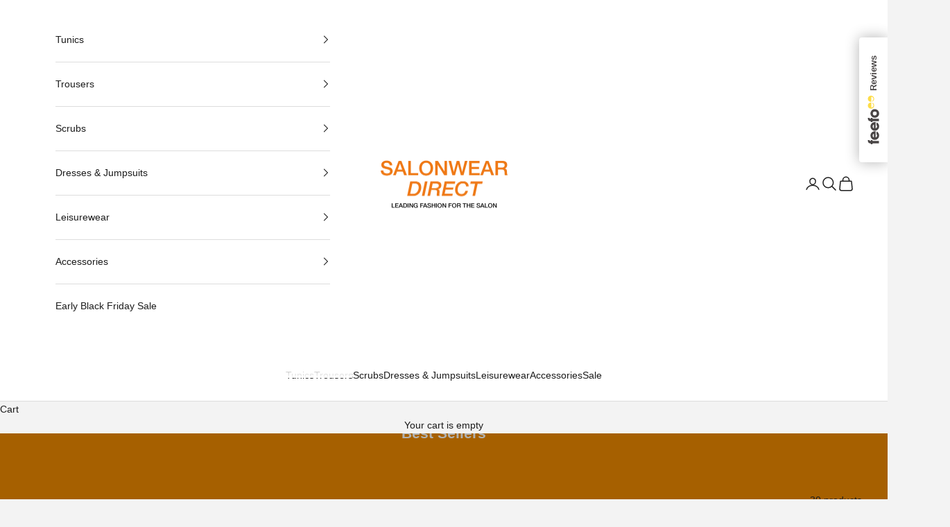

--- FILE ---
content_type: text/html; charset=utf-8
request_url: https://www.salonweardirect.co.uk/collections/best-sellers
body_size: 63313
content:
<!doctype html>

<html class="no-js" lang="en" dir="ltr">
  <head>
 
<meta charset="utf-8">
    <meta name="viewport" content="width=device-width, initial-scale=1.0, height=device-height, minimum-scale=1.0, maximum-scale=5.0">

    <!-- Google Tag Manager -->
<script async crossorigin fetchpriority="high" src="/cdn/shopifycloud/importmap-polyfill/es-modules-shim.2.4.0.js"></script>
<script>(function(w,d,s,l,i){w[l]=w[l]||[];w[l].push({'gtm.start':
new Date().getTime(),event:'gtm.js'});var f=d.getElementsByTagName(s)[0],
j=d.createElement(s),dl=l!='dataLayer'?'&l='+l:'';j.async=true;j.src=
'https://www.googletagmanager.com/gtm.js?id='+i+dl;f.parentNode.insertBefore(j,f);
})(window,document,'script','dataLayer','GTM-N5SQ5SLK');</script>
<!-- End Google Tag Manager -->

    <title>Best Sellers</title><link rel="canonical" href="https://www.salonweardirect.co.uk/collections/best-sellers"><link rel="shortcut icon" href="//www.salonweardirect.co.uk/cdn/shop/files/fav-icon_e4682293-4660-4155-9be1-6d20caee8c1f.png?v=1711363564&width=96">
      <link rel="apple-touch-icon" href="//www.salonweardirect.co.uk/cdn/shop/files/fav-icon_e4682293-4660-4155-9be1-6d20caee8c1f.png?v=1711363564&width=180"><link rel="preconnect" href="https://fonts.shopifycdn.com" crossorigin><meta property="og:type" content="website">
  <meta property="og:title" content="Best Sellers"><meta property="og:image" content="http://www.salonweardirect.co.uk/cdn/shop/collections/best_sellers_27.png?v=1749636869&width=2048">
  <meta property="og:image:secure_url" content="https://www.salonweardirect.co.uk/cdn/shop/collections/best_sellers_27.png?v=1749636869&width=2048">
  <meta property="og:image:width" content="3000">
  <meta property="og:image:height" content="1000"><meta property="og:url" content="https://www.salonweardirect.co.uk/collections/best-sellers">
<meta property="og:site_name" content="Salonwear"><meta name="twitter:card" content="summary"><meta name="twitter:title" content="Best Sellers">
  <meta name="twitter:description" content=""><meta name="twitter:image" content="https://www.salonweardirect.co.uk/cdn/shop/collections/best_sellers_27.png?crop=center&height=1200&v=1749636869&width=1200">
  <meta name="twitter:image:alt" content="Best Sellers">


  <script type="application/ld+json">
  {
    "@context": "https://schema.org",
    "@type": "BreadcrumbList",
  "itemListElement": [{
      "@type": "ListItem",
      "position": 1,
      "name": "Home",
      "item": "https://www.salonweardirect.co.uk"
    },{
          "@type": "ListItem",
          "position": 2,
          "name": "Best Sellers",
          "item": "https://www.salonweardirect.co.uk/collections/best-sellers"
        }]
  }
  </script>

<style>/* Typography (heading) */
  

/* Typography (body) */
  



:root {
    /* Container */
    --container-max-width: 100%;
    --container-xxs-max-width: 27.5rem; /* 440px */
    --container-xs-max-width: 42.5rem; /* 680px */
    --container-sm-max-width: 61.25rem; /* 980px */
    --container-md-max-width: 71.875rem; /* 1150px */
    --container-lg-max-width: 78.75rem; /* 1260px */
    --container-xl-max-width: 85rem; /* 1360px */
    --container-gutter: 1.25rem;

    --section-vertical-spacing: 2.5rem;
    --section-vertical-spacing-tight:2.5rem;

    --section-stack-gap:2.25rem;
    --section-stack-gap-tight:2.25rem;

    /* Form settings */
    --form-gap: 1.25rem; /* Gap between fieldset and submit button */
    --fieldset-gap: 1rem; /* Gap between each form input within a fieldset */
    --form-control-gap: 0.625rem; /* Gap between input and label (ignored for floating label) */
    --checkbox-control-gap: 0.75rem; /* Horizontal gap between checkbox and its associated label */
    --input-padding-block: 0.65rem; /* Vertical padding for input, textarea and native select */
    --input-padding-inline: 0.8rem; /* Horizontal padding for input, textarea and native select */
    --checkbox-size: 0.875rem; /* Size (width and height) for checkbox */

    /* Other sizes */
    --sticky-area-height: calc(var(--announcement-bar-is-sticky, 0) * var(--announcement-bar-height, 0px) + var(--header-is-sticky, 0) * var(--header-is-visible, 1) * var(--header-height, 0px));

    /* RTL support */
    --transform-logical-flip: 1;
    --transform-origin-start: left;
    --transform-origin-end: right;

    /**
     * ---------------------------------------------------------------------
     * TYPOGRAPHY
     * ---------------------------------------------------------------------
     */

    /* Font properties */
    --heading-font-family: Helvetica, Arial, sans-serif;
    --heading-font-weight: 400;
    --heading-font-style: normal;
    --heading-text-transform: uppercase;
    --heading-letter-spacing: 0.18em;
    --text-font-family: Helvetica, Arial, sans-serif;
    --text-font-weight: 400;
    --text-font-style: normal;
    --text-letter-spacing: 0.0em;
    --button-font: var(--text-font-style) var(--text-font-weight) var(--text-sm) / 1.65 var(--text-font-family);
    --button-text-transform: uppercase;
    --button-letter-spacing: 0.18em;

    /* Font sizes */--text-heading-size-factor: 1;
    --text-h1: max(0.6875rem, clamp(1.375rem, 1.146341463414634rem + 0.975609756097561vw, 2rem) * var(--text-heading-size-factor));
    --text-h2: max(0.6875rem, clamp(1.25rem, 1.0670731707317074rem + 0.7804878048780488vw, 1.75rem) * var(--text-heading-size-factor));
    --text-h3: max(0.6875rem, clamp(1.125rem, 1.0335365853658536rem + 0.3902439024390244vw, 1.375rem) * var(--text-heading-size-factor));
    --text-h4: max(0.6875rem, clamp(1rem, 0.9542682926829268rem + 0.1951219512195122vw, 1.125rem) * var(--text-heading-size-factor));
    --text-h5: calc(0.875rem * var(--text-heading-size-factor));
    --text-h6: calc(0.75rem * var(--text-heading-size-factor));

    --text-xs: 0.75rem;
    --text-sm: 0.8125rem;
    --text-base: 0.875rem;
    --text-lg: 1.0rem;
    --text-xl: 1.125rem;

    /* Rounded variables (used for border radius) */
    --rounded-full: 9999px;
    --button-border-radius: 0.0rem;
    --input-border-radius: 0.0rem;

    /* Box shadow */
    --shadow-sm: 0 2px 8px rgb(0 0 0 / 0.05);
    --shadow: 0 5px 15px rgb(0 0 0 / 0.05);
    --shadow-md: 0 5px 30px rgb(0 0 0 / 0.05);
    --shadow-block: px px px rgb(var(--text-primary) / 0.0);

    /**
     * ---------------------------------------------------------------------
     * OTHER
     * ---------------------------------------------------------------------
     */

    --checkmark-svg-url: url(//www.salonweardirect.co.uk/cdn/shop/t/50/assets/checkmark.svg?v=77552481021870063511737070050);
    --cursor-zoom-in-svg-url: url(//www.salonweardirect.co.uk/cdn/shop/t/50/assets/cursor-zoom-in.svg?v=52865413282393028731737070050);
  }

  [dir="rtl"]:root {
    /* RTL support */
    --transform-logical-flip: -1;
    --transform-origin-start: right;
    --transform-origin-end: left;
  }

  @media screen and (min-width: 700px) {
    :root {
      /* Typography (font size) */
      --text-xs: 0.75rem;
      --text-sm: 0.8125rem;
      --text-base: 0.875rem;
      --text-lg: 1.0rem;
      --text-xl: 1.25rem;

      /* Spacing settings */
      --container-gutter: 2rem;
    }
  }

  @media screen and (min-width: 1000px) {
    :root {
      /* Spacing settings */
      --container-gutter: 3rem;

      --section-vertical-spacing: 4rem;
      --section-vertical-spacing-tight: 4rem;

      --section-stack-gap:3rem;
      --section-stack-gap-tight:3rem;
    }
  }:root {/* Overlay used for modal */
    --page-overlay: 0 0 0 / 0.4;

    /* We use the first scheme background as default */
    --page-background: ;

    /* Product colors */
    --on-sale-text: 227 44 43;
    --on-sale-badge-background: 227 44 43;
    --on-sale-badge-text: 255 255 255;
    --sold-out-badge-background: 239 239 239;
    --sold-out-badge-text: 0 0 0 / 0.65;
    --custom-badge-background: 28 28 28;
    --custom-badge-text: 255 255 255;
    --star-color: 28 28 28;

    /* Status colors */
    --success-background: 212 227 203;
    --success-text: 48 122 7;
    --warning-background: 253 241 224;
    --warning-text: 237 138 0;
    --error-background: 243 204 204;
    --error-text: 203 43 43;
  }.color-scheme--scheme-1 {
      /* Color settings */--accent: 28 28 28;
      --text-color: 28 28 28;
      --background: 243 243 243 / 1.0;
      --background-without-opacity: 243 243 243;
      --background-gradient: radial-gradient(rgba(120, 196, 245, 1) 100%);--border-color: 28 28 28 / 0.15;/* Button colors */
      --button-background: 28 28 28;
      --button-text-color: 255 255 255;

      /* Circled buttons */
      --circle-button-background: 255 255 255;
      --circle-button-text-color: 28 28 28;
    }.shopify-section:has(.section-spacing.color-scheme--bg-68d45dd9f000ab2c6dbcf4588eee74af) + .shopify-section:has(.section-spacing.color-scheme--bg-68d45dd9f000ab2c6dbcf4588eee74af:not(.bordered-section)) .section-spacing {
      padding-block-start: 0;
    }.color-scheme--scheme-2 {
      /* Color settings */--accent: 0 0 0;
      --text-color: 28 28 28;
      --background: 255 255 255 / 1.0;
      --background-without-opacity: 255 255 255;
      --background-gradient: ;--border-color: 221 221 221;/* Button colors */
      --button-background: 0 0 0;
      --button-text-color: 255 255 255;

      /* Circled buttons */
      --circle-button-background: 255 255 255;
      --circle-button-text-color: 28 28 28;
    }.shopify-section:has(.section-spacing.color-scheme--bg-54922f2e920ba8346f6dc0fba343d673) + .shopify-section:has(.section-spacing.color-scheme--bg-54922f2e920ba8346f6dc0fba343d673:not(.bordered-section)) .section-spacing {
      padding-block-start: 0;
    }.color-scheme--scheme-3 {
      /* Color settings */--accent: 255 255 255;
      --text-color: 255 255 255;
      --background: 28 28 28 / 1.0;
      --background-without-opacity: 28 28 28;
      --background-gradient: ;--border-color: 62 62 62;/* Button colors */
      --button-background: 255 255 255;
      --button-text-color: 28 28 28;

      /* Circled buttons */
      --circle-button-background: 255 255 255;
      --circle-button-text-color: 28 28 28;
    }.shopify-section:has(.section-spacing.color-scheme--bg-c1f8cb21047e4797e94d0969dc5d1e44) + .shopify-section:has(.section-spacing.color-scheme--bg-c1f8cb21047e4797e94d0969dc5d1e44:not(.bordered-section)) .section-spacing {
      padding-block-start: 0;
    }.color-scheme--scheme-4 {
      /* Color settings */--accent: 227 44 43;
      --text-color: 255 255 255;
      --background: 237 138 0 / 1.0;
      --background-without-opacity: 237 138 0;
      --background-gradient: ;--border-color: 240 156 38;/* Button colors */
      --button-background: 227 44 43;
      --button-text-color: 28 28 28;

      /* Circled buttons */
      --circle-button-background: 255 255 255;
      --circle-button-text-color: 28 28 28;
    }.shopify-section:has(.section-spacing.color-scheme--bg-a774708c801aa9ab35b7d63edf52a7e9) + .shopify-section:has(.section-spacing.color-scheme--bg-a774708c801aa9ab35b7d63edf52a7e9:not(.bordered-section)) .section-spacing {
      padding-block-start: 0;
    }.color-scheme--scheme-ffa5c411-d0eb-4175-8e02-f9a22964c7aa {
      /* Color settings */--accent: 255 255 255;
      --text-color: 28 28 28;
      --background: 252 94 172 / 1.0;
      --background-without-opacity: 252 94 172;
      --background-gradient: radial-gradient(rgba(120, 196, 245, 1) 100%);--border-color: 28 28 28 / 0.15;/* Button colors */
      --button-background: 255 255 255;
      --button-text-color: 28 28 28;

      /* Circled buttons */
      --circle-button-background: 255 255 255;
      --circle-button-text-color: 28 28 28;
    }.shopify-section:has(.section-spacing.color-scheme--bg-68d45dd9f000ab2c6dbcf4588eee74af) + .shopify-section:has(.section-spacing.color-scheme--bg-68d45dd9f000ab2c6dbcf4588eee74af:not(.bordered-section)) .section-spacing {
      padding-block-start: 0;
    }.color-scheme--dialog {
      /* Color settings */--accent: 0 0 0;
      --text-color: 28 28 28;
      --background: 255 255 255 / 1.0;
      --background-without-opacity: 255 255 255;
      --background-gradient: ;--border-color: 221 221 221;/* Button colors */
      --button-background: 0 0 0;
      --button-text-color: 255 255 255;

      /* Circled buttons */
      --circle-button-background: 255 255 255;
      --circle-button-text-color: 28 28 28;
    }
</style><script>
  document.documentElement.classList.replace('no-js', 'js');

  // This allows to expose several variables to the global scope, to be used in scripts
  window.themeVariables = {
    settings: {
      showPageTransition: false,
      pageType: "collection",
      moneyFormat: "£{{amount}}",
      moneyWithCurrencyFormat: "£{{amount}} GBP",
      currencyCodeEnabled: false,
      cartType: "drawer",
      staggerMenuApparition: false
    },

    strings: {
      addToCartButton: "Add to cart",
      soldOutButton: "Sold out",
      preOrderButton: "Pre-order",
      unavailableButton: "Unavailable",
      addedToCart: "Added to your cart!",
      closeGallery: "Close gallery",
      zoomGallery: "Zoom picture",
      errorGallery: "Image cannot be loaded",
      soldOutBadge: "Sold out",
      discountBadge: "Save @@",
      sku: "SKU:",
      shippingEstimatorNoResults: "Sorry, we do not ship to your address.",
      shippingEstimatorOneResult: "There is one shipping rate for your address:",
      shippingEstimatorMultipleResults: "There are several shipping rates for your address:",
      shippingEstimatorError: "One or more error occurred while retrieving shipping rates:",
      next: "Next",
      previous: "Previous"
    },

    mediaQueries: {
      'sm': 'screen and (min-width: 700px)',
      'md': 'screen and (min-width: 1000px)',
      'lg': 'screen and (min-width: 1150px)',
      'xl': 'screen and (min-width: 1400px)',
      '2xl': 'screen and (min-width: 1600px)',
      'sm-max': 'screen and (max-width: 699px)',
      'md-max': 'screen and (max-width: 999px)',
      'lg-max': 'screen and (max-width: 1149px)',
      'xl-max': 'screen and (max-width: 1399px)',
      '2xl-max': 'screen and (max-width: 1599px)',
      'motion-safe': '(prefers-reduced-motion: no-preference)',
      'motion-reduce': '(prefers-reduced-motion: reduce)',
      'supports-hover': 'screen and (pointer: fine)',
      'supports-touch': 'screen and (hover: none)'
    }
  };</script><script>
      if (!(HTMLScriptElement.supports && HTMLScriptElement.supports('importmap'))) {
        const importMapPolyfill = document.createElement('script');
        importMapPolyfill.async = true;
        importMapPolyfill.src = "//www.salonweardirect.co.uk/cdn/shop/t/50/assets/es-module-shims.min.js?v=46445230004644522171737070050";

        document.head.appendChild(importMapPolyfill);
      }
    </script>

    <script type="importmap">{
        "imports": {
          "vendor": "//www.salonweardirect.co.uk/cdn/shop/t/50/assets/vendor.min.js?v=180270185114800816751737070050",
          "theme": "//www.salonweardirect.co.uk/cdn/shop/t/50/assets/theme.js?v=130059399763049283221737070562",
          "photoswipe": "//www.salonweardirect.co.uk/cdn/shop/t/50/assets/photoswipe.min.js?v=20290624223189769891737070050"
        }
      }
    </script>

    <script type="module" src="//www.salonweardirect.co.uk/cdn/shop/t/50/assets/vendor.min.js?v=180270185114800816751737070050"></script>
    <script type="module" src="//www.salonweardirect.co.uk/cdn/shop/t/50/assets/theme.js?v=130059399763049283221737070562"></script>

    <script>window.performance && window.performance.mark && window.performance.mark('shopify.content_for_header.start');</script><meta name="google-site-verification" content="wQJIyWXQAggjG0kxl4GwFMctI4DDJLPBmLpnFASDC8w">
<meta name="google-site-verification" content="I8EBg5ynLpG7p0Giy_jkDI_W3uM9iyOyFDo97PULnIg">
<meta id="shopify-digital-wallet" name="shopify-digital-wallet" content="/23772299328/digital_wallets/dialog">
<meta name="shopify-checkout-api-token" content="dfa8ce85ba0a17aa9972546d485f19ef">
<meta id="in-context-paypal-metadata" data-shop-id="23772299328" data-venmo-supported="false" data-environment="production" data-locale="en_US" data-paypal-v4="true" data-currency="GBP">
<link rel="alternate" type="application/atom+xml" title="Feed" href="/collections/best-sellers.atom" />
<link rel="alternate" type="application/json+oembed" href="https://www.salonweardirect.co.uk/collections/best-sellers.oembed">
<script async="async" src="/checkouts/internal/preloads.js?locale=en-GB"></script>
<link rel="preconnect" href="https://shop.app" crossorigin="anonymous">
<script async="async" src="https://shop.app/checkouts/internal/preloads.js?locale=en-GB&shop_id=23772299328" crossorigin="anonymous"></script>
<script id="apple-pay-shop-capabilities" type="application/json">{"shopId":23772299328,"countryCode":"GB","currencyCode":"GBP","merchantCapabilities":["supports3DS"],"merchantId":"gid:\/\/shopify\/Shop\/23772299328","merchantName":"Salonwear","requiredBillingContactFields":["postalAddress","email","phone"],"requiredShippingContactFields":["postalAddress","email","phone"],"shippingType":"shipping","supportedNetworks":["visa","maestro","masterCard","amex","discover","elo"],"total":{"type":"pending","label":"Salonwear","amount":"1.00"},"shopifyPaymentsEnabled":true,"supportsSubscriptions":true}</script>
<script id="shopify-features" type="application/json">{"accessToken":"dfa8ce85ba0a17aa9972546d485f19ef","betas":["rich-media-storefront-analytics"],"domain":"www.salonweardirect.co.uk","predictiveSearch":true,"shopId":23772299328,"locale":"en"}</script>
<script>var Shopify = Shopify || {};
Shopify.shop = "www-salonweardirect-co-uk.myshopify.com";
Shopify.locale = "en";
Shopify.currency = {"active":"GBP","rate":"1.0"};
Shopify.country = "GB";
Shopify.theme = {"name":"Copy of ProtectMyOrder Subtotal Fix (TS Price Fix)","id":176257466746,"schema_name":"Prestige","schema_version":"9.2.1","theme_store_id":855,"role":"main"};
Shopify.theme.handle = "null";
Shopify.theme.style = {"id":null,"handle":null};
Shopify.cdnHost = "www.salonweardirect.co.uk/cdn";
Shopify.routes = Shopify.routes || {};
Shopify.routes.root = "/";</script>
<script type="module">!function(o){(o.Shopify=o.Shopify||{}).modules=!0}(window);</script>
<script>!function(o){function n(){var o=[];function n(){o.push(Array.prototype.slice.apply(arguments))}return n.q=o,n}var t=o.Shopify=o.Shopify||{};t.loadFeatures=n(),t.autoloadFeatures=n()}(window);</script>
<script>
  window.ShopifyPay = window.ShopifyPay || {};
  window.ShopifyPay.apiHost = "shop.app\/pay";
  window.ShopifyPay.redirectState = null;
</script>
<script id="shop-js-analytics" type="application/json">{"pageType":"collection"}</script>
<script defer="defer" async type="module" src="//www.salonweardirect.co.uk/cdn/shopifycloud/shop-js/modules/v2/client.init-shop-cart-sync_BdyHc3Nr.en.esm.js"></script>
<script defer="defer" async type="module" src="//www.salonweardirect.co.uk/cdn/shopifycloud/shop-js/modules/v2/chunk.common_Daul8nwZ.esm.js"></script>
<script type="module">
  await import("//www.salonweardirect.co.uk/cdn/shopifycloud/shop-js/modules/v2/client.init-shop-cart-sync_BdyHc3Nr.en.esm.js");
await import("//www.salonweardirect.co.uk/cdn/shopifycloud/shop-js/modules/v2/chunk.common_Daul8nwZ.esm.js");

  window.Shopify.SignInWithShop?.initShopCartSync?.({"fedCMEnabled":true,"windoidEnabled":true});

</script>
<script>
  window.Shopify = window.Shopify || {};
  if (!window.Shopify.featureAssets) window.Shopify.featureAssets = {};
  window.Shopify.featureAssets['shop-js'] = {"shop-cart-sync":["modules/v2/client.shop-cart-sync_QYOiDySF.en.esm.js","modules/v2/chunk.common_Daul8nwZ.esm.js"],"init-fed-cm":["modules/v2/client.init-fed-cm_DchLp9rc.en.esm.js","modules/v2/chunk.common_Daul8nwZ.esm.js"],"shop-button":["modules/v2/client.shop-button_OV7bAJc5.en.esm.js","modules/v2/chunk.common_Daul8nwZ.esm.js"],"init-windoid":["modules/v2/client.init-windoid_DwxFKQ8e.en.esm.js","modules/v2/chunk.common_Daul8nwZ.esm.js"],"shop-cash-offers":["modules/v2/client.shop-cash-offers_DWtL6Bq3.en.esm.js","modules/v2/chunk.common_Daul8nwZ.esm.js","modules/v2/chunk.modal_CQq8HTM6.esm.js"],"shop-toast-manager":["modules/v2/client.shop-toast-manager_CX9r1SjA.en.esm.js","modules/v2/chunk.common_Daul8nwZ.esm.js"],"init-shop-email-lookup-coordinator":["modules/v2/client.init-shop-email-lookup-coordinator_UhKnw74l.en.esm.js","modules/v2/chunk.common_Daul8nwZ.esm.js"],"pay-button":["modules/v2/client.pay-button_DzxNnLDY.en.esm.js","modules/v2/chunk.common_Daul8nwZ.esm.js"],"avatar":["modules/v2/client.avatar_BTnouDA3.en.esm.js"],"init-shop-cart-sync":["modules/v2/client.init-shop-cart-sync_BdyHc3Nr.en.esm.js","modules/v2/chunk.common_Daul8nwZ.esm.js"],"shop-login-button":["modules/v2/client.shop-login-button_D8B466_1.en.esm.js","modules/v2/chunk.common_Daul8nwZ.esm.js","modules/v2/chunk.modal_CQq8HTM6.esm.js"],"init-customer-accounts-sign-up":["modules/v2/client.init-customer-accounts-sign-up_C8fpPm4i.en.esm.js","modules/v2/client.shop-login-button_D8B466_1.en.esm.js","modules/v2/chunk.common_Daul8nwZ.esm.js","modules/v2/chunk.modal_CQq8HTM6.esm.js"],"init-shop-for-new-customer-accounts":["modules/v2/client.init-shop-for-new-customer-accounts_CVTO0Ztu.en.esm.js","modules/v2/client.shop-login-button_D8B466_1.en.esm.js","modules/v2/chunk.common_Daul8nwZ.esm.js","modules/v2/chunk.modal_CQq8HTM6.esm.js"],"init-customer-accounts":["modules/v2/client.init-customer-accounts_dRgKMfrE.en.esm.js","modules/v2/client.shop-login-button_D8B466_1.en.esm.js","modules/v2/chunk.common_Daul8nwZ.esm.js","modules/v2/chunk.modal_CQq8HTM6.esm.js"],"shop-follow-button":["modules/v2/client.shop-follow-button_CkZpjEct.en.esm.js","modules/v2/chunk.common_Daul8nwZ.esm.js","modules/v2/chunk.modal_CQq8HTM6.esm.js"],"lead-capture":["modules/v2/client.lead-capture_BntHBhfp.en.esm.js","modules/v2/chunk.common_Daul8nwZ.esm.js","modules/v2/chunk.modal_CQq8HTM6.esm.js"],"checkout-modal":["modules/v2/client.checkout-modal_CfxcYbTm.en.esm.js","modules/v2/chunk.common_Daul8nwZ.esm.js","modules/v2/chunk.modal_CQq8HTM6.esm.js"],"shop-login":["modules/v2/client.shop-login_Da4GZ2H6.en.esm.js","modules/v2/chunk.common_Daul8nwZ.esm.js","modules/v2/chunk.modal_CQq8HTM6.esm.js"],"payment-terms":["modules/v2/client.payment-terms_MV4M3zvL.en.esm.js","modules/v2/chunk.common_Daul8nwZ.esm.js","modules/v2/chunk.modal_CQq8HTM6.esm.js"]};
</script>
<script>(function() {
  var isLoaded = false;
  function asyncLoad() {
    if (isLoaded) return;
    isLoaded = true;
    var urls = ["https:\/\/instafeed.nfcube.com\/cdn\/796a89faf23d7fe59e676d8e5b48212f.js?shop=www-salonweardirect-co-uk.myshopify.com","\/\/cdn.shopify.com\/proxy\/6554f20380ed7ba339db2c1f2f1806ac7cb3b82bf494f7383d6e05efe783dcf9\/obscure-escarpment-2240.herokuapp.com\/js\/best_custom_product_options.js?shop=www-salonweardirect-co-uk.myshopify.com\u0026sp-cache-control=cHVibGljLCBtYXgtYWdlPTkwMA","https:\/\/cdn-loyalty.yotpo.com\/loader\/uGFrBvTl8e6j_47DrrWyfg.js?shop=www-salonweardirect-co-uk.myshopify.com","https:\/\/sprout-app.thegoodapi.com\/app\/assets\/js\/badges\/cart_badge_script?shop=www-salonweardirect-co-uk.myshopify.com","https:\/\/sprout-app.thegoodapi.com\/app\/badges\/product_script?shop=www-salonweardirect-co-uk.myshopify.com","https:\/\/sprout-app.thegoodapi.com\/app\/assets\/js\/badges\/tree_count_banner_script?shop=www-salonweardirect-co-uk.myshopify.com","https:\/\/chimpstatic.com\/mcjs-connected\/js\/users\/f7b2280e25cf406ae919fce1d\/63929d25a5efc0d6c8946831f.js?shop=www-salonweardirect-co-uk.myshopify.com","https:\/\/cdn.salesfire.co.uk\/code\/5bcc154c-5d9d-478c-9863-05b563ed9086.js?shop=www-salonweardirect-co-uk.myshopify.com"];
    for (var i = 0; i < urls.length; i++) {
      var s = document.createElement('script');
      s.type = 'text/javascript';
      s.async = true;
      s.src = urls[i];
      var x = document.getElementsByTagName('script')[0];
      x.parentNode.insertBefore(s, x);
    }
  };
  if(window.attachEvent) {
    window.attachEvent('onload', asyncLoad);
  } else {
    window.addEventListener('load', asyncLoad, false);
  }
})();</script>
<script id="__st">var __st={"a":23772299328,"offset":0,"reqid":"cadacfdb-9a59-4fe3-94bf-cafcab8706e9-1768950241","pageurl":"www.salonweardirect.co.uk\/collections\/best-sellers","u":"9151ee5291fd","p":"collection","rtyp":"collection","rid":421059100885};</script>
<script>window.ShopifyPaypalV4VisibilityTracking = true;</script>
<script id="captcha-bootstrap">!function(){'use strict';const t='contact',e='account',n='new_comment',o=[[t,t],['blogs',n],['comments',n],[t,'customer']],c=[[e,'customer_login'],[e,'guest_login'],[e,'recover_customer_password'],[e,'create_customer']],r=t=>t.map((([t,e])=>`form[action*='/${t}']:not([data-nocaptcha='true']) input[name='form_type'][value='${e}']`)).join(','),a=t=>()=>t?[...document.querySelectorAll(t)].map((t=>t.form)):[];function s(){const t=[...o],e=r(t);return a(e)}const i='password',u='form_key',d=['recaptcha-v3-token','g-recaptcha-response','h-captcha-response',i],f=()=>{try{return window.sessionStorage}catch{return}},m='__shopify_v',_=t=>t.elements[u];function p(t,e,n=!1){try{const o=window.sessionStorage,c=JSON.parse(o.getItem(e)),{data:r}=function(t){const{data:e,action:n}=t;return t[m]||n?{data:e,action:n}:{data:t,action:n}}(c);for(const[e,n]of Object.entries(r))t.elements[e]&&(t.elements[e].value=n);n&&o.removeItem(e)}catch(o){console.error('form repopulation failed',{error:o})}}const l='form_type',E='cptcha';function T(t){t.dataset[E]=!0}const w=window,h=w.document,L='Shopify',v='ce_forms',y='captcha';let A=!1;((t,e)=>{const n=(g='f06e6c50-85a8-45c8-87d0-21a2b65856fe',I='https://cdn.shopify.com/shopifycloud/storefront-forms-hcaptcha/ce_storefront_forms_captcha_hcaptcha.v1.5.2.iife.js',D={infoText:'Protected by hCaptcha',privacyText:'Privacy',termsText:'Terms'},(t,e,n)=>{const o=w[L][v],c=o.bindForm;if(c)return c(t,g,e,D).then(n);var r;o.q.push([[t,g,e,D],n]),r=I,A||(h.body.append(Object.assign(h.createElement('script'),{id:'captcha-provider',async:!0,src:r})),A=!0)});var g,I,D;w[L]=w[L]||{},w[L][v]=w[L][v]||{},w[L][v].q=[],w[L][y]=w[L][y]||{},w[L][y].protect=function(t,e){n(t,void 0,e),T(t)},Object.freeze(w[L][y]),function(t,e,n,w,h,L){const[v,y,A,g]=function(t,e,n){const i=e?o:[],u=t?c:[],d=[...i,...u],f=r(d),m=r(i),_=r(d.filter((([t,e])=>n.includes(e))));return[a(f),a(m),a(_),s()]}(w,h,L),I=t=>{const e=t.target;return e instanceof HTMLFormElement?e:e&&e.form},D=t=>v().includes(t);t.addEventListener('submit',(t=>{const e=I(t);if(!e)return;const n=D(e)&&!e.dataset.hcaptchaBound&&!e.dataset.recaptchaBound,o=_(e),c=g().includes(e)&&(!o||!o.value);(n||c)&&t.preventDefault(),c&&!n&&(function(t){try{if(!f())return;!function(t){const e=f();if(!e)return;const n=_(t);if(!n)return;const o=n.value;o&&e.removeItem(o)}(t);const e=Array.from(Array(32),(()=>Math.random().toString(36)[2])).join('');!function(t,e){_(t)||t.append(Object.assign(document.createElement('input'),{type:'hidden',name:u})),t.elements[u].value=e}(t,e),function(t,e){const n=f();if(!n)return;const o=[...t.querySelectorAll(`input[type='${i}']`)].map((({name:t})=>t)),c=[...d,...o],r={};for(const[a,s]of new FormData(t).entries())c.includes(a)||(r[a]=s);n.setItem(e,JSON.stringify({[m]:1,action:t.action,data:r}))}(t,e)}catch(e){console.error('failed to persist form',e)}}(e),e.submit())}));const S=(t,e)=>{t&&!t.dataset[E]&&(n(t,e.some((e=>e===t))),T(t))};for(const o of['focusin','change'])t.addEventListener(o,(t=>{const e=I(t);D(e)&&S(e,y())}));const B=e.get('form_key'),M=e.get(l),P=B&&M;t.addEventListener('DOMContentLoaded',(()=>{const t=y();if(P)for(const e of t)e.elements[l].value===M&&p(e,B);[...new Set([...A(),...v().filter((t=>'true'===t.dataset.shopifyCaptcha))])].forEach((e=>S(e,t)))}))}(h,new URLSearchParams(w.location.search),n,t,e,['guest_login'])})(!0,!0)}();</script>
<script integrity="sha256-4kQ18oKyAcykRKYeNunJcIwy7WH5gtpwJnB7kiuLZ1E=" data-source-attribution="shopify.loadfeatures" defer="defer" src="//www.salonweardirect.co.uk/cdn/shopifycloud/storefront/assets/storefront/load_feature-a0a9edcb.js" crossorigin="anonymous"></script>
<script crossorigin="anonymous" defer="defer" src="//www.salonweardirect.co.uk/cdn/shopifycloud/storefront/assets/shopify_pay/storefront-65b4c6d7.js?v=20250812"></script>
<script data-source-attribution="shopify.dynamic_checkout.dynamic.init">var Shopify=Shopify||{};Shopify.PaymentButton=Shopify.PaymentButton||{isStorefrontPortableWallets:!0,init:function(){window.Shopify.PaymentButton.init=function(){};var t=document.createElement("script");t.src="https://www.salonweardirect.co.uk/cdn/shopifycloud/portable-wallets/latest/portable-wallets.en.js",t.type="module",document.head.appendChild(t)}};
</script>
<script data-source-attribution="shopify.dynamic_checkout.buyer_consent">
  function portableWalletsHideBuyerConsent(e){var t=document.getElementById("shopify-buyer-consent"),n=document.getElementById("shopify-subscription-policy-button");t&&n&&(t.classList.add("hidden"),t.setAttribute("aria-hidden","true"),n.removeEventListener("click",e))}function portableWalletsShowBuyerConsent(e){var t=document.getElementById("shopify-buyer-consent"),n=document.getElementById("shopify-subscription-policy-button");t&&n&&(t.classList.remove("hidden"),t.removeAttribute("aria-hidden"),n.addEventListener("click",e))}window.Shopify?.PaymentButton&&(window.Shopify.PaymentButton.hideBuyerConsent=portableWalletsHideBuyerConsent,window.Shopify.PaymentButton.showBuyerConsent=portableWalletsShowBuyerConsent);
</script>
<script data-source-attribution="shopify.dynamic_checkout.cart.bootstrap">document.addEventListener("DOMContentLoaded",(function(){function t(){return document.querySelector("shopify-accelerated-checkout-cart, shopify-accelerated-checkout")}if(t())Shopify.PaymentButton.init();else{new MutationObserver((function(e,n){t()&&(Shopify.PaymentButton.init(),n.disconnect())})).observe(document.body,{childList:!0,subtree:!0})}}));
</script>
<script id='scb4127' type='text/javascript' async='' src='https://www.salonweardirect.co.uk/cdn/shopifycloud/privacy-banner/storefront-banner.js'></script><link id="shopify-accelerated-checkout-styles" rel="stylesheet" media="screen" href="https://www.salonweardirect.co.uk/cdn/shopifycloud/portable-wallets/latest/accelerated-checkout-backwards-compat.css" crossorigin="anonymous">
<style id="shopify-accelerated-checkout-cart">
        #shopify-buyer-consent {
  margin-top: 1em;
  display: inline-block;
  width: 100%;
}

#shopify-buyer-consent.hidden {
  display: none;
}

#shopify-subscription-policy-button {
  background: none;
  border: none;
  padding: 0;
  text-decoration: underline;
  font-size: inherit;
  cursor: pointer;
}

#shopify-subscription-policy-button::before {
  box-shadow: none;
}

      </style>

<script>window.performance && window.performance.mark && window.performance.mark('shopify.content_for_header.end');</script>
<link href="//www.salonweardirect.co.uk/cdn/shop/t/50/assets/theme.css?v=180386709181389068311737070050" rel="stylesheet" type="text/css" media="all" /><script>
window.ChatraSetup = {
    colors: {
        buttonText: '#f0f0f0', /* chat button text color */
        buttonBg: '#F07816'    /* chat button background color */
    }
};
</script>

<!-- Paypal Code -->

     <script
src="https://www.paypal.com/sdk/js?client-id=AaKOF80X5tFb2lKwNT4PEmx9hHMLKtty_4CjRr6ARSJpHhCshOT2Kcsr1hlmLAmGTlIQq37eMuJaAWRS&currency=GBP&components=messages"
data-namespace="PayPalSDK">
</script><!-- BEGIN app block: shopify://apps/protectmyorder/blocks/protect-my-order-v3/5cb2f264-24ef-4e10-be76-6ceed73bac0f --><script>
  async function observerSelectorAll(selector, { delay = 0, ignorePattern = '', onSelected } = {}) {
    // Delay until checkout buttons are on the page
    // TODO: the best solution is to tr-do the process in every short time
    await new Promise(r => setTimeout(r, delay));
  
    // Observe body
    const targetNode = document.body;
    const elementSelector = `${selector}${ignorePattern}`;
  
    // First try to select the element on document
    const elements = document.querySelectorAll(elementSelector);
    if (elements.length) {
      onSelected(elements);
    }
  
    // Create a new instance of MutationObserver
    const observer = new MutationObserver(async (mutationsList) => {
      // Check each mutation that occurred
      for (const mutation of mutationsList) {
        // Check if a new node has been added
        if (mutation.type === 'childList') {
          // Check if the added node is a div with the specified class
          const addedNodes = Array.from(mutation.addedNodes);
  
          const node = addedNodes.find(node =>
            node instanceof HTMLElement
            && (
              node.querySelectorAll(elementSelector).length > 0
              || node.matches(elementSelector)
            )
          );
  
          if (node) {
            onSelected(
              node.matches(elementSelector) ? [node] : node.querySelectorAll(elementSelector)
            );
          }
        }
      }
    });
  
    // Configure and start the observer
    const config = { childList: true, subtree: true };
    observer.observe(targetNode, config);
  }

  // Set the value of 'text_color' in a global object
  window.MuleWidget = window.MuleWidget || {};

  window.MuleWidget.observerSelector = (selector, { ignorePattern = '', onSelected } = {}) => {
    observerSelectorAll(selector, {
      ignorePattern,
      onSelected: elements => onSelected(elements[0])
    });
  }

  console.log('--MuleWidget:Init--');
  const tempDiv = document.createElement('div');
  window.MuleWidget.enableWarningModal = false;
  window.MuleWidget.customUI = { warningModal: `<div style="display: flex; flex-direction: column; justify-content: center; align-items: center; justify-content: center;text-align: center;margin: 0px 77px 0px 77px;"> <span style="font-size: 26px; font-weight: 600;">Are you sure you don’t want to protect your order?</span> <div style="margin-top: 36px; margin-bottom: 14px"> <svg width="73" height="73" viewbox="0 0 73 73" fill="none" xmlns="http://www.w3.org/2000/svg"> <g opacity="0.4"> <path opacity="0.4" d="M40.7296 52.8021L32.365 44.4375" stroke="#F45866" stroke-width="4.5625" stroke-miterlimit="10" stroke-linecap="round" stroke-linejoin="round"></path> <path opacity="0.4" d="M40.6346 44.5312L32.27 52.8958" stroke="#F45866" stroke-width="4.5625" stroke-miterlimit="10" stroke-linecap="round" stroke-linejoin="round"></path> </g> <path opacity="0.4" d="M26.7955 6.08203L15.7847 17.1233" stroke="#F45866" stroke-width="4.5625" stroke-miterlimit="10" stroke-linecap="round" stroke-linejoin="round"></path> <path opacity="0.4" d="M46.2012 6.08203L57.212 17.1233" stroke="#F45866" stroke-width="4.5625" stroke-miterlimit="10" stroke-linecap="round" stroke-linejoin="round"></path> <path d="M6.08325 23.8802C6.08325 18.2531 9.0945 17.7969 12.8358 17.7969H60.1641C63.9053 17.7969 66.9166 18.2531 66.9166 23.8802C66.9166 30.4199 63.9053 29.9635 60.1641 29.9635H12.8358C9.0945 29.9635 6.08325 30.4199 6.08325 23.8802Z" stroke="#F45866" stroke-width="4.5625"></path> <path d="M10.6458 30.418L14.9345 56.698C15.9078 62.5988 18.2499 66.918 26.9491 66.918H45.2903C54.7499 66.918 56.1491 62.7813 57.2441 57.063L62.3541 30.418" stroke="#F45866" stroke-width="4.5625" stroke-linecap="round"></path> </svg> </div> <div style="display: grid; margin: 0px 30px; padding-bottom: 25px;"> <span style="color: #F45866; font-size: 21px; line-height: 29px; letter-spacing: 0px; font-weight: 600;"> You will be liable for loss, theft and damage </span> <span style="font-size: 17px;line-height: 29px;letter-spacing: 0px;"> We takes no responsibility for lost, stolen or damaged items if you do not purchase shipping protection </span> </div> </div>` };
  window.MuleWidget.customModal = `<div id="mule-protection-modal" class="modal" style="display: none; position: fixed; z-index: 100000000000; padding-top: 100px; left: 0; top: 0; width: 100%; height: 100%; overflow: auto; background-color: rgba(0, 0, 0, 0.4)!important;">
    <div class="modalContent" style="margin: auto; display: table;">
      <div style="background-color: white; box-shadow: 0px 4px 25px rgba(29, 29, 43, 0.05); display: flex; flex-direction: column; width: 350px; border-radius: 16px;">
        <div class="dialogHeader" style="height: 100%;">
          <div style="display: grid; justify-items: center; margin-top: 36px;">
            <div style="display: flex; align-items: center;">
              <svg width="30" height="28" viewbox="0 0 137 161" fill="none" xmlns="http://www.w3.org/2000/svg">
                <path d="M15.3333 145.667V69H107.333V76.6667C112.7 76.6667 117.837 77.4333 122.667 78.89V69C122.667 60.5667 115.767 53.6667 107.333 53.6667H99.6667V38.3333C99.6667 17.1733 82.4933 0 61.3333 0C40.1733 0 23 17.1733 23 38.3333V53.6667H15.3333C6.9 53.6667 0 60.5667 0 69V145.667C0 154.1 6.9 161 15.3333 161H63.3267C60.1067 156.4 57.5767 151.187 55.89 145.667H15.3333ZM38.3333 38.3333C38.3333 25.6067 48.6067 15.3333 61.3333 15.3333C74.06 15.3333 84.3333 25.6067 84.3333 38.3333V53.6667H38.3333V38.3333Z" fill="#111111"></path>
                <path d="M107.333 97.75C91.4921 97.75 78.5833 110.659 78.5833 126.5C78.5833 142.341 91.4921 155.25 107.333 155.25C123.175 155.25 136.083 142.341 136.083 126.5C136.083 110.659 123.175 97.75 107.333 97.75ZM121.076 119.887L104.775 136.189C104.372 136.591 103.826 136.821 103.251 136.821C102.676 136.821 102.13 136.591 101.727 136.189L93.5908 128.052C92.7571 127.219 92.7571 125.839 93.5908 125.005C94.4246 124.171 95.8046 124.171 96.6383 125.005L103.251 131.617L118.028 116.84C118.862 116.006 120.242 116.006 121.076 116.84C121.91 117.674 121.91 119.025 121.076 119.887Z" fill="#111111"></path>
              </svg>
              <span class="protectionTitle" style="display: inline-block;font-family: Montserrat;font-size: 16px;font-weight: 700;color: #111111;">ProtectMyOrder</span>
            </div>
          </div>
          <div style="display: flex; justify-content: center; margin-top: 30px;">
            <span style="font-family: Montserrat; font-size: 16px; font-weight: 700;color: #111111;">Why use ProtectMyOrder?</span>
          </div>
          <div style="margin: 42px 56px 0px 55px">
            <div style="display: flex;margin-bottom: 11px;justify-content: center;">
              <svg width="48" height="48" viewbox="0 0 28 28" fill="none" xmlns="http://www.w3.org/2000/svg">
                <path d="M18.6667 11.6667C21.244 11.6667 23.3333 9.57734 23.3333 7.00001C23.3333 4.42268 21.244 2.33334 18.6667 2.33334C16.0893 2.33334 14 4.42268 14 7.00001C14 9.57734 16.0893 11.6667 18.6667 11.6667Z" stroke="#26394D" stroke-width="2" stroke-miterlimit="10" stroke-linecap="round" stroke-linejoin="round"></path>
                <path d="M20.1113 18.3591H22.1535C22.853 18.3591 23.5349 18.5749 24.1024 18.9761C24.6699 19.3772 25.0944 19.9433 25.3157 20.5942L25.6668 21.6284L12.9246 25.4742C11.8322 25.8036 10.6523 25.7076 9.63016 25.2061L2.3335 21.6284V14H3.44461C4.67238 14 7.78461 14.4773 9.00016 16.1795H12.3335C13.5122 16.1795 14.6427 16.6388 15.4762 17.4563C16.3097 18.2738 16.7779 19.3825 16.7779 20.5386H10.1113" stroke="#26394D" stroke-width="2" stroke-miterlimit="10" stroke-linecap="round" stroke-linejoin="round"></path>
              </svg>
            </div>
            <span style="display: inherit; text-align: center; font-family: Montserrat; font-size: 14px; font-weight: 400; color: #111111;"><strong>Guaranteed
                Safe Delivery</strong><br>
              If anything goes wrong with your delivery, you are guaranteed either a reship or a refund</span>
          </div>
          <div style="margin: 42px 56px 0px 55px">
            <div style="display: flex;margin-bottom: 11px;justify-content: center;">
              <svg width="48" height="48" viewbox="0 0 26 26" fill="none" xmlns="http://www.w3.org/2000/svg">
                <path d="M13 22.75C18.3848 22.75 22.75 18.3848 22.75 13C22.75 7.61522 18.3848 3.25 13 3.25C7.61522 3.25 3.25 7.61522 3.25 13C3.25 18.3848 7.61522 22.75 13 22.75Z" stroke="#26394D" stroke-width="2.3" stroke-miterlimit="10" stroke-linecap="round" stroke-linejoin="round"></path>
                <path d="M8.4502 12.35L11.7002 15.6L18.2002 9.10001" stroke="#26394D" stroke-width="2.3" stroke-miterlimit="10" stroke-linecap="round" stroke-linejoin="round"></path>
              </svg>
            </div>
            <span style="display: inline-block; text-align: center; font-family: Montserrat; font-size: 14px; font-weight: 400; color: #111111;"><strong>Hassle-Free
                Resolution</strong><br>
                We will quickly resolve shipping issues with couriers on your behalf</span>
          </div>
        </div>
        <div class="dialogFooter" style="margin-top: 32px; border-top: 1px solid #F6F6F9;border-radius: 0 0 16px 16px;padding: 0 24px 0 24px;display: flex; align-items: center; justify-content: space-between;height: 84px;">
          <a href="#" target="_blank" style="font-family: Montserrat; font-size: 12px; font-weight: 400; cursor: pointer; text-decoration: none; color: #111111;" onclick="event.preventDefault(); window.open(this.href, '_blank');">
          </a>
          <span onclick="document.getElementById('mule-protection-modal').style.display = 'none';" class="modalClose" style="font-family: Montserrat; font-size: 12px; font-weight: 400; cursor: pointer; color: black!important;">Close</span>
        </div>
      </div>
    </div>
    </div>`;
  
  console.log('--MuleWidget:Init:Modals--');
  window.MuleWidget.widgetDescriptionText = `Protect your package from loss, damage and theft with immediate resolution.`;
  window.MuleWidget.widgetWarningMessage = ``;
  window.MuleWidget.autoOptInOnCartUpdate = `false`;
  window.MuleWidget.widgetBootDelay = 0;

  // This option is because sometimes it takes time for xhr to make the request
  // And We have to make a delay to wait until update has been done on the cart
  window.MuleWidget.widgetXHRCartUpdateDelay = 200;

  window.MuleWidget.customSelectors = [
    '',
    '',
    '',
  ].reduce((acc, value) => (value ? [...acc, value] : acc), []);
  
  
    window.MuleWidget.customSelectors.push(...[
      '.cart-notification__links',
      '.drawer__footer',
      '.cart__blocks'
    ])
  

  window.MuleWidget.checkoutButtonSelectors = [
    { selector: 'button[name="checkout"][type="submit"]', clone: true, delay: 0 },
    { selector: '', clone: true, delay: 0 },
    { selector: '', clone: true, delay: 0 },
    { selector: '', clone: true, delay: 0 },
    { selector: '', clone: true, delay: 0 },
    {
      selector: '',
      clone: true,
      delay: 0,
    }
    
  ].reduce((acc, value) => (value.selector ? [...acc, value] : acc), []);

  window.MuleWidget.cartSubtotalSelectors = [
    '',
    '',
    '',
  ].reduce((acc, value) => (value ? [...acc, value] : acc), []);

  console.log('--MuleWidget:Init:Selectors--');

  window.MuleWidget.enableWidgetB = false;
  window.MuleWidget.shouldKeepToggleState = true;
  window.MuleWidget.shouldKeepVariantInCart = false;
  window.MuleWidget.cartItemSelectors = [];
  window.MuleWidget.cartSelectors = [];
  window.MuleWidget.platform = 'shopify';
  window.MuleWidget.settings = {};

  window.MuleWidget.widgetCustomStyle = `#mule-widget [class*="switch"] {
  width: 43px !important;
  height: 17px !important;
}

#mule-widget [class*="slider"]:before {
  bottom: 1px !important;
  height: 11px !important;
  left: 1px !important;
  width: 11px !important;
}

#mule-widget svg {
    width: 22px !important;
    height: 22px !important;
}

#mule-widget span[class*="logoTitle"] {
    font-size: 16px !important;
}
div#mule-widget {
    padding: 0px !important;
    margin-bottom: 0px !important;
}

.cart-recap div#mule-widget {
    width: 100% !important;
}

[mule-secondary-checkout] {
    font-size: 10px !important;
  }

@media only screen and (max-width: 480px) {
  [mule-primary-checkout] {
    font-size: 15px !important;
  }

[mule-secondary-checkout] {
    font-size: 10px !important;
  }
}`;
  window.MuleWidget.widgetCustomScript = `window.MuleWidget.firebaseConfig =  {
  apiKey: "AIzaSyDjEG5GOCpuS6ZLplPLUYCXJ0w6KL1VfSE",
  authDomain: "salonwear-5db51.firebaseapp.com",
  projectId: "salonwear-5db51",
  storageBucket: "salonwear-5db51.appspot.com",
  messagingSenderId: "835175964090",
  appId: "1:835175964090:web:6ec17e1f456e40c7061183"
};

window.MuleWidget.settings = {
  hide: true,
  widgetType: "d",
  showDescription: true,
  descriptionText: "Protection includes cover for lost & stolen packages",
};`;

  window.MuleWidget.firebaseConfig =  {
  apiKey: "AIzaSyDjEG5GOCpuS6ZLplPLUYCXJ0w6KL1VfSE",
  authDomain: "salonwear-5db51.firebaseapp.com",
  projectId: "salonwear-5db51",
  storageBucket: "salonwear-5db51.appspot.com",
  messagingSenderId: "835175964090",
  appId: "1:835175964090:web:6ec17e1f456e40c7061183"
};

window.MuleWidget.settings = {
  hide: true,
  widgetType: "d",
  showDescription: true,
  descriptionText: "Protection includes cover for lost & stolen packages",
};

  console.log('--MuleWidget:Init:Scripts--');
</script>
<style>
  :root {
    --widget-max-width:  auto ;
  }
  #mule-widget [class*="switch"] {
  width: 43px !important;
  height: 17px !important;
}

#mule-widget [class*="slider"]:before {
  bottom: 1px !important;
  height: 11px !important;
  left: 1px !important;
  width: 11px !important;
}

#mule-widget svg {
    width: 22px !important;
    height: 22px !important;
}

#mule-widget span[class*="logoTitle"] {
    font-size: 16px !important;
}
div#mule-widget {
    padding: 0px !important;
    margin-bottom: 0px !important;
}

.cart-recap div#mule-widget {
    width: 100% !important;
}

[mule-secondary-checkout] {
    font-size: 10px !important;
  }

@media only screen and (max-width: 480px) {
  [mule-primary-checkout] {
    font-size: 15px !important;
  }

[mule-secondary-checkout] {
    font-size: 10px !important;
  }
}
</style>
<link rel="stylesheet" href="https://cdn.shopify.com/extensions/019ae9cf-04f5-7cf8-80b4-0718df690f27/v1.66.24/assets/mule-widget-v3.css" media="print" onload="this.media='all'">
<noscript><link rel="stylesheet" href="https://cdn.shopify.com/extensions/019ae9cf-04f5-7cf8-80b4-0718df690f27/v1.66.24/assets/mule-widget-v3.css"></noscript>


<script src="https://cdn.shopify.com/extensions/019ae9cf-04f5-7cf8-80b4-0718df690f27/v1.66.24/assets/mule-widget-v3.esm.js" defer type="module"></script>



<!-- END app block --><!-- BEGIN app block: shopify://apps/chatra-live-chat-chatbot/blocks/widget/3617185a-5880-4550-b1d3-81cdb9d37290 --><script src="https://call.chatra.io/shopify?chatraId=TDQj5yXcghytCbk8q" async></script>

<!-- END app block --><!-- BEGIN app block: shopify://apps/klaviyo-email-marketing-sms/blocks/klaviyo-onsite-embed/2632fe16-c075-4321-a88b-50b567f42507 -->












  <script async src="https://static.klaviyo.com/onsite/js/WVq2eg/klaviyo.js?company_id=WVq2eg"></script>
  <script>!function(){if(!window.klaviyo){window._klOnsite=window._klOnsite||[];try{window.klaviyo=new Proxy({},{get:function(n,i){return"push"===i?function(){var n;(n=window._klOnsite).push.apply(n,arguments)}:function(){for(var n=arguments.length,o=new Array(n),w=0;w<n;w++)o[w]=arguments[w];var t="function"==typeof o[o.length-1]?o.pop():void 0,e=new Promise((function(n){window._klOnsite.push([i].concat(o,[function(i){t&&t(i),n(i)}]))}));return e}}})}catch(n){window.klaviyo=window.klaviyo||[],window.klaviyo.push=function(){var n;(n=window._klOnsite).push.apply(n,arguments)}}}}();</script>

  




  <script>
    window.klaviyoReviewsProductDesignMode = false
  </script>



  <!-- BEGIN app snippet: customer-hub-data --><script>
  if (!window.customerHub) {
    window.customerHub = {};
  }
  window.customerHub.storefrontRoutes = {
    login: "https://www.salonweardirect.co.uk/customer_authentication/redirect?locale=en&region_country=GB?return_url=%2F%23k-hub",
    register: "https://shopify.com/23772299328/account?locale=en?return_url=%2F%23k-hub",
    logout: "/account/logout",
    profile: "/account",
    addresses: "/account/addresses",
  };
  
  window.customerHub.userId = null;
  
  window.customerHub.storeDomain = "www-salonweardirect-co-uk.myshopify.com";

  

  
    window.customerHub.storeLocale = {
        currentLanguage: 'en',
        currentCountry: 'GB',
        availableLanguages: [
          
            {
              iso_code: 'en',
              endonym_name: 'English'
            }
          
        ],
        availableCountries: [
          
            {
              iso_code: 'AF',
              name: 'Afghanistan',
              currency_code: 'AFN'
            },
          
            {
              iso_code: 'AX',
              name: 'Åland Islands',
              currency_code: 'EUR'
            },
          
            {
              iso_code: 'AL',
              name: 'Albania',
              currency_code: 'ALL'
            },
          
            {
              iso_code: 'DZ',
              name: 'Algeria',
              currency_code: 'DZD'
            },
          
            {
              iso_code: 'AD',
              name: 'Andorra',
              currency_code: 'EUR'
            },
          
            {
              iso_code: 'AO',
              name: 'Angola',
              currency_code: 'GBP'
            },
          
            {
              iso_code: 'AI',
              name: 'Anguilla',
              currency_code: 'XCD'
            },
          
            {
              iso_code: 'AG',
              name: 'Antigua &amp; Barbuda',
              currency_code: 'XCD'
            },
          
            {
              iso_code: 'AR',
              name: 'Argentina',
              currency_code: 'GBP'
            },
          
            {
              iso_code: 'AM',
              name: 'Armenia',
              currency_code: 'AMD'
            },
          
            {
              iso_code: 'AW',
              name: 'Aruba',
              currency_code: 'AWG'
            },
          
            {
              iso_code: 'AU',
              name: 'Australia',
              currency_code: 'AUD'
            },
          
            {
              iso_code: 'AT',
              name: 'Austria',
              currency_code: 'EUR'
            },
          
            {
              iso_code: 'AZ',
              name: 'Azerbaijan',
              currency_code: 'AZN'
            },
          
            {
              iso_code: 'BS',
              name: 'Bahamas',
              currency_code: 'BSD'
            },
          
            {
              iso_code: 'BH',
              name: 'Bahrain',
              currency_code: 'GBP'
            },
          
            {
              iso_code: 'BD',
              name: 'Bangladesh',
              currency_code: 'BDT'
            },
          
            {
              iso_code: 'BB',
              name: 'Barbados',
              currency_code: 'BBD'
            },
          
            {
              iso_code: 'BY',
              name: 'Belarus',
              currency_code: 'GBP'
            },
          
            {
              iso_code: 'BE',
              name: 'Belgium',
              currency_code: 'EUR'
            },
          
            {
              iso_code: 'BZ',
              name: 'Belize',
              currency_code: 'BZD'
            },
          
            {
              iso_code: 'BJ',
              name: 'Benin',
              currency_code: 'XOF'
            },
          
            {
              iso_code: 'BM',
              name: 'Bermuda',
              currency_code: 'USD'
            },
          
            {
              iso_code: 'BT',
              name: 'Bhutan',
              currency_code: 'GBP'
            },
          
            {
              iso_code: 'BO',
              name: 'Bolivia',
              currency_code: 'BOB'
            },
          
            {
              iso_code: 'BA',
              name: 'Bosnia &amp; Herzegovina',
              currency_code: 'BAM'
            },
          
            {
              iso_code: 'BW',
              name: 'Botswana',
              currency_code: 'BWP'
            },
          
            {
              iso_code: 'BV',
              name: 'Bouvet Island',
              currency_code: 'GBP'
            },
          
            {
              iso_code: 'BR',
              name: 'Brazil',
              currency_code: 'GBP'
            },
          
            {
              iso_code: 'IO',
              name: 'British Indian Ocean Territory',
              currency_code: 'USD'
            },
          
            {
              iso_code: 'VG',
              name: 'British Virgin Islands',
              currency_code: 'USD'
            },
          
            {
              iso_code: 'BN',
              name: 'Brunei',
              currency_code: 'BND'
            },
          
            {
              iso_code: 'BG',
              name: 'Bulgaria',
              currency_code: 'EUR'
            },
          
            {
              iso_code: 'BF',
              name: 'Burkina Faso',
              currency_code: 'XOF'
            },
          
            {
              iso_code: 'BI',
              name: 'Burundi',
              currency_code: 'BIF'
            },
          
            {
              iso_code: 'KH',
              name: 'Cambodia',
              currency_code: 'KHR'
            },
          
            {
              iso_code: 'CM',
              name: 'Cameroon',
              currency_code: 'XAF'
            },
          
            {
              iso_code: 'CA',
              name: 'Canada',
              currency_code: 'CAD'
            },
          
            {
              iso_code: 'CV',
              name: 'Cape Verde',
              currency_code: 'CVE'
            },
          
            {
              iso_code: 'BQ',
              name: 'Caribbean Netherlands',
              currency_code: 'USD'
            },
          
            {
              iso_code: 'KY',
              name: 'Cayman Islands',
              currency_code: 'KYD'
            },
          
            {
              iso_code: 'CF',
              name: 'Central African Republic',
              currency_code: 'XAF'
            },
          
            {
              iso_code: 'TD',
              name: 'Chad',
              currency_code: 'XAF'
            },
          
            {
              iso_code: 'CL',
              name: 'Chile',
              currency_code: 'GBP'
            },
          
            {
              iso_code: 'CN',
              name: 'China',
              currency_code: 'CNY'
            },
          
            {
              iso_code: 'CX',
              name: 'Christmas Island',
              currency_code: 'AUD'
            },
          
            {
              iso_code: 'CC',
              name: 'Cocos (Keeling) Islands',
              currency_code: 'AUD'
            },
          
            {
              iso_code: 'CO',
              name: 'Colombia',
              currency_code: 'GBP'
            },
          
            {
              iso_code: 'KM',
              name: 'Comoros',
              currency_code: 'KMF'
            },
          
            {
              iso_code: 'CG',
              name: 'Congo - Brazzaville',
              currency_code: 'XAF'
            },
          
            {
              iso_code: 'CD',
              name: 'Congo - Kinshasa',
              currency_code: 'CDF'
            },
          
            {
              iso_code: 'CK',
              name: 'Cook Islands',
              currency_code: 'NZD'
            },
          
            {
              iso_code: 'CR',
              name: 'Costa Rica',
              currency_code: 'CRC'
            },
          
            {
              iso_code: 'CI',
              name: 'Côte d’Ivoire',
              currency_code: 'XOF'
            },
          
            {
              iso_code: 'HR',
              name: 'Croatia',
              currency_code: 'EUR'
            },
          
            {
              iso_code: 'CW',
              name: 'Curaçao',
              currency_code: 'ANG'
            },
          
            {
              iso_code: 'CY',
              name: 'Cyprus',
              currency_code: 'EUR'
            },
          
            {
              iso_code: 'CZ',
              name: 'Czechia',
              currency_code: 'CZK'
            },
          
            {
              iso_code: 'DK',
              name: 'Denmark',
              currency_code: 'DKK'
            },
          
            {
              iso_code: 'DJ',
              name: 'Djibouti',
              currency_code: 'DJF'
            },
          
            {
              iso_code: 'DM',
              name: 'Dominica',
              currency_code: 'XCD'
            },
          
            {
              iso_code: 'DO',
              name: 'Dominican Republic',
              currency_code: 'DOP'
            },
          
            {
              iso_code: 'EC',
              name: 'Ecuador',
              currency_code: 'USD'
            },
          
            {
              iso_code: 'EG',
              name: 'Egypt',
              currency_code: 'EGP'
            },
          
            {
              iso_code: 'SV',
              name: 'El Salvador',
              currency_code: 'USD'
            },
          
            {
              iso_code: 'GQ',
              name: 'Equatorial Guinea',
              currency_code: 'XAF'
            },
          
            {
              iso_code: 'ER',
              name: 'Eritrea',
              currency_code: 'GBP'
            },
          
            {
              iso_code: 'EE',
              name: 'Estonia',
              currency_code: 'EUR'
            },
          
            {
              iso_code: 'SZ',
              name: 'Eswatini',
              currency_code: 'GBP'
            },
          
            {
              iso_code: 'ET',
              name: 'Ethiopia',
              currency_code: 'ETB'
            },
          
            {
              iso_code: 'FK',
              name: 'Falkland Islands',
              currency_code: 'FKP'
            },
          
            {
              iso_code: 'FO',
              name: 'Faroe Islands',
              currency_code: 'DKK'
            },
          
            {
              iso_code: 'FJ',
              name: 'Fiji',
              currency_code: 'FJD'
            },
          
            {
              iso_code: 'FI',
              name: 'Finland',
              currency_code: 'EUR'
            },
          
            {
              iso_code: 'FR',
              name: 'France',
              currency_code: 'EUR'
            },
          
            {
              iso_code: 'GF',
              name: 'French Guiana',
              currency_code: 'EUR'
            },
          
            {
              iso_code: 'PF',
              name: 'French Polynesia',
              currency_code: 'XPF'
            },
          
            {
              iso_code: 'TF',
              name: 'French Southern Territories',
              currency_code: 'EUR'
            },
          
            {
              iso_code: 'GA',
              name: 'Gabon',
              currency_code: 'XOF'
            },
          
            {
              iso_code: 'GM',
              name: 'Gambia',
              currency_code: 'GMD'
            },
          
            {
              iso_code: 'GE',
              name: 'Georgia',
              currency_code: 'GBP'
            },
          
            {
              iso_code: 'DE',
              name: 'Germany',
              currency_code: 'EUR'
            },
          
            {
              iso_code: 'GH',
              name: 'Ghana',
              currency_code: 'GBP'
            },
          
            {
              iso_code: 'GI',
              name: 'Gibraltar',
              currency_code: 'GBP'
            },
          
            {
              iso_code: 'GR',
              name: 'Greece',
              currency_code: 'EUR'
            },
          
            {
              iso_code: 'GL',
              name: 'Greenland',
              currency_code: 'DKK'
            },
          
            {
              iso_code: 'GD',
              name: 'Grenada',
              currency_code: 'XCD'
            },
          
            {
              iso_code: 'GP',
              name: 'Guadeloupe',
              currency_code: 'EUR'
            },
          
            {
              iso_code: 'GT',
              name: 'Guatemala',
              currency_code: 'GTQ'
            },
          
            {
              iso_code: 'GG',
              name: 'Guernsey',
              currency_code: 'GBP'
            },
          
            {
              iso_code: 'GN',
              name: 'Guinea',
              currency_code: 'GNF'
            },
          
            {
              iso_code: 'GW',
              name: 'Guinea-Bissau',
              currency_code: 'XOF'
            },
          
            {
              iso_code: 'GY',
              name: 'Guyana',
              currency_code: 'GYD'
            },
          
            {
              iso_code: 'HT',
              name: 'Haiti',
              currency_code: 'GBP'
            },
          
            {
              iso_code: 'HM',
              name: 'Heard &amp; McDonald Islands',
              currency_code: 'AUD'
            },
          
            {
              iso_code: 'HN',
              name: 'Honduras',
              currency_code: 'HNL'
            },
          
            {
              iso_code: 'HK',
              name: 'Hong Kong SAR',
              currency_code: 'HKD'
            },
          
            {
              iso_code: 'HU',
              name: 'Hungary',
              currency_code: 'HUF'
            },
          
            {
              iso_code: 'IS',
              name: 'Iceland',
              currency_code: 'ISK'
            },
          
            {
              iso_code: 'IN',
              name: 'India',
              currency_code: 'INR'
            },
          
            {
              iso_code: 'ID',
              name: 'Indonesia',
              currency_code: 'IDR'
            },
          
            {
              iso_code: 'IQ',
              name: 'Iraq',
              currency_code: 'GBP'
            },
          
            {
              iso_code: 'IE',
              name: 'Ireland',
              currency_code: 'EUR'
            },
          
            {
              iso_code: 'IM',
              name: 'Isle of Man',
              currency_code: 'GBP'
            },
          
            {
              iso_code: 'IL',
              name: 'Israel',
              currency_code: 'ILS'
            },
          
            {
              iso_code: 'IT',
              name: 'Italy',
              currency_code: 'EUR'
            },
          
            {
              iso_code: 'JM',
              name: 'Jamaica',
              currency_code: 'JMD'
            },
          
            {
              iso_code: 'JP',
              name: 'Japan',
              currency_code: 'JPY'
            },
          
            {
              iso_code: 'JE',
              name: 'Jersey',
              currency_code: 'GBP'
            },
          
            {
              iso_code: 'JO',
              name: 'Jordan',
              currency_code: 'GBP'
            },
          
            {
              iso_code: 'KZ',
              name: 'Kazakhstan',
              currency_code: 'KZT'
            },
          
            {
              iso_code: 'KE',
              name: 'Kenya',
              currency_code: 'KES'
            },
          
            {
              iso_code: 'KI',
              name: 'Kiribati',
              currency_code: 'GBP'
            },
          
            {
              iso_code: 'XK',
              name: 'Kosovo',
              currency_code: 'EUR'
            },
          
            {
              iso_code: 'KW',
              name: 'Kuwait',
              currency_code: 'GBP'
            },
          
            {
              iso_code: 'KG',
              name: 'Kyrgyzstan',
              currency_code: 'KGS'
            },
          
            {
              iso_code: 'LA',
              name: 'Laos',
              currency_code: 'LAK'
            },
          
            {
              iso_code: 'LV',
              name: 'Latvia',
              currency_code: 'EUR'
            },
          
            {
              iso_code: 'LB',
              name: 'Lebanon',
              currency_code: 'LBP'
            },
          
            {
              iso_code: 'LS',
              name: 'Lesotho',
              currency_code: 'GBP'
            },
          
            {
              iso_code: 'LR',
              name: 'Liberia',
              currency_code: 'GBP'
            },
          
            {
              iso_code: 'LY',
              name: 'Libya',
              currency_code: 'GBP'
            },
          
            {
              iso_code: 'LI',
              name: 'Liechtenstein',
              currency_code: 'CHF'
            },
          
            {
              iso_code: 'LT',
              name: 'Lithuania',
              currency_code: 'EUR'
            },
          
            {
              iso_code: 'LU',
              name: 'Luxembourg',
              currency_code: 'EUR'
            },
          
            {
              iso_code: 'MO',
              name: 'Macao SAR',
              currency_code: 'MOP'
            },
          
            {
              iso_code: 'MG',
              name: 'Madagascar',
              currency_code: 'GBP'
            },
          
            {
              iso_code: 'MW',
              name: 'Malawi',
              currency_code: 'MWK'
            },
          
            {
              iso_code: 'MY',
              name: 'Malaysia',
              currency_code: 'MYR'
            },
          
            {
              iso_code: 'MV',
              name: 'Maldives',
              currency_code: 'MVR'
            },
          
            {
              iso_code: 'ML',
              name: 'Mali',
              currency_code: 'XOF'
            },
          
            {
              iso_code: 'MQ',
              name: 'Martinique',
              currency_code: 'EUR'
            },
          
            {
              iso_code: 'MR',
              name: 'Mauritania',
              currency_code: 'GBP'
            },
          
            {
              iso_code: 'MU',
              name: 'Mauritius',
              currency_code: 'MUR'
            },
          
            {
              iso_code: 'YT',
              name: 'Mayotte',
              currency_code: 'EUR'
            },
          
            {
              iso_code: 'MX',
              name: 'Mexico',
              currency_code: 'GBP'
            },
          
            {
              iso_code: 'MD',
              name: 'Moldova',
              currency_code: 'MDL'
            },
          
            {
              iso_code: 'MC',
              name: 'Monaco',
              currency_code: 'EUR'
            },
          
            {
              iso_code: 'MN',
              name: 'Mongolia',
              currency_code: 'MNT'
            },
          
            {
              iso_code: 'ME',
              name: 'Montenegro',
              currency_code: 'EUR'
            },
          
            {
              iso_code: 'MS',
              name: 'Montserrat',
              currency_code: 'XCD'
            },
          
            {
              iso_code: 'MA',
              name: 'Morocco',
              currency_code: 'MAD'
            },
          
            {
              iso_code: 'MZ',
              name: 'Mozambique',
              currency_code: 'GBP'
            },
          
            {
              iso_code: 'MM',
              name: 'Myanmar (Burma)',
              currency_code: 'MMK'
            },
          
            {
              iso_code: 'NA',
              name: 'Namibia',
              currency_code: 'GBP'
            },
          
            {
              iso_code: 'NR',
              name: 'Nauru',
              currency_code: 'AUD'
            },
          
            {
              iso_code: 'NP',
              name: 'Nepal',
              currency_code: 'NPR'
            },
          
            {
              iso_code: 'NL',
              name: 'Netherlands',
              currency_code: 'EUR'
            },
          
            {
              iso_code: 'NC',
              name: 'New Caledonia',
              currency_code: 'XPF'
            },
          
            {
              iso_code: 'NZ',
              name: 'New Zealand',
              currency_code: 'NZD'
            },
          
            {
              iso_code: 'NI',
              name: 'Nicaragua',
              currency_code: 'NIO'
            },
          
            {
              iso_code: 'NE',
              name: 'Niger',
              currency_code: 'XOF'
            },
          
            {
              iso_code: 'NG',
              name: 'Nigeria',
              currency_code: 'NGN'
            },
          
            {
              iso_code: 'NU',
              name: 'Niue',
              currency_code: 'NZD'
            },
          
            {
              iso_code: 'NF',
              name: 'Norfolk Island',
              currency_code: 'AUD'
            },
          
            {
              iso_code: 'MK',
              name: 'North Macedonia',
              currency_code: 'MKD'
            },
          
            {
              iso_code: 'NO',
              name: 'Norway',
              currency_code: 'GBP'
            },
          
            {
              iso_code: 'OM',
              name: 'Oman',
              currency_code: 'GBP'
            },
          
            {
              iso_code: 'PK',
              name: 'Pakistan',
              currency_code: 'PKR'
            },
          
            {
              iso_code: 'PS',
              name: 'Palestinian Territories',
              currency_code: 'ILS'
            },
          
            {
              iso_code: 'PA',
              name: 'Panama',
              currency_code: 'USD'
            },
          
            {
              iso_code: 'PG',
              name: 'Papua New Guinea',
              currency_code: 'PGK'
            },
          
            {
              iso_code: 'PY',
              name: 'Paraguay',
              currency_code: 'PYG'
            },
          
            {
              iso_code: 'PE',
              name: 'Peru',
              currency_code: 'PEN'
            },
          
            {
              iso_code: 'PH',
              name: 'Philippines',
              currency_code: 'PHP'
            },
          
            {
              iso_code: 'PN',
              name: 'Pitcairn Islands',
              currency_code: 'NZD'
            },
          
            {
              iso_code: 'PL',
              name: 'Poland',
              currency_code: 'PLN'
            },
          
            {
              iso_code: 'PT',
              name: 'Portugal',
              currency_code: 'EUR'
            },
          
            {
              iso_code: 'QA',
              name: 'Qatar',
              currency_code: 'QAR'
            },
          
            {
              iso_code: 'RE',
              name: 'Réunion',
              currency_code: 'EUR'
            },
          
            {
              iso_code: 'RO',
              name: 'Romania',
              currency_code: 'RON'
            },
          
            {
              iso_code: 'RU',
              name: 'Russia',
              currency_code: 'GBP'
            },
          
            {
              iso_code: 'RW',
              name: 'Rwanda',
              currency_code: 'RWF'
            },
          
            {
              iso_code: 'WS',
              name: 'Samoa',
              currency_code: 'WST'
            },
          
            {
              iso_code: 'SM',
              name: 'San Marino',
              currency_code: 'EUR'
            },
          
            {
              iso_code: 'ST',
              name: 'São Tomé &amp; Príncipe',
              currency_code: 'STD'
            },
          
            {
              iso_code: 'SA',
              name: 'Saudi Arabia',
              currency_code: 'SAR'
            },
          
            {
              iso_code: 'SN',
              name: 'Senegal',
              currency_code: 'XOF'
            },
          
            {
              iso_code: 'RS',
              name: 'Serbia',
              currency_code: 'RSD'
            },
          
            {
              iso_code: 'SC',
              name: 'Seychelles',
              currency_code: 'GBP'
            },
          
            {
              iso_code: 'SL',
              name: 'Sierra Leone',
              currency_code: 'SLL'
            },
          
            {
              iso_code: 'SG',
              name: 'Singapore',
              currency_code: 'SGD'
            },
          
            {
              iso_code: 'SX',
              name: 'Sint Maarten',
              currency_code: 'ANG'
            },
          
            {
              iso_code: 'SK',
              name: 'Slovakia',
              currency_code: 'EUR'
            },
          
            {
              iso_code: 'SI',
              name: 'Slovenia',
              currency_code: 'EUR'
            },
          
            {
              iso_code: 'SB',
              name: 'Solomon Islands',
              currency_code: 'SBD'
            },
          
            {
              iso_code: 'SO',
              name: 'Somalia',
              currency_code: 'GBP'
            },
          
            {
              iso_code: 'ZA',
              name: 'South Africa',
              currency_code: 'GBP'
            },
          
            {
              iso_code: 'GS',
              name: 'South Georgia &amp; South Sandwich Islands',
              currency_code: 'GBP'
            },
          
            {
              iso_code: 'KR',
              name: 'South Korea',
              currency_code: 'KRW'
            },
          
            {
              iso_code: 'SS',
              name: 'South Sudan',
              currency_code: 'GBP'
            },
          
            {
              iso_code: 'ES',
              name: 'Spain',
              currency_code: 'EUR'
            },
          
            {
              iso_code: 'LK',
              name: 'Sri Lanka',
              currency_code: 'LKR'
            },
          
            {
              iso_code: 'BL',
              name: 'St. Barthélemy',
              currency_code: 'EUR'
            },
          
            {
              iso_code: 'SH',
              name: 'St. Helena',
              currency_code: 'SHP'
            },
          
            {
              iso_code: 'KN',
              name: 'St. Kitts &amp; Nevis',
              currency_code: 'XCD'
            },
          
            {
              iso_code: 'LC',
              name: 'St. Lucia',
              currency_code: 'XCD'
            },
          
            {
              iso_code: 'MF',
              name: 'St. Martin',
              currency_code: 'EUR'
            },
          
            {
              iso_code: 'PM',
              name: 'St. Pierre &amp; Miquelon',
              currency_code: 'EUR'
            },
          
            {
              iso_code: 'VC',
              name: 'St. Vincent &amp; Grenadines',
              currency_code: 'XCD'
            },
          
            {
              iso_code: 'SD',
              name: 'Sudan',
              currency_code: 'GBP'
            },
          
            {
              iso_code: 'SR',
              name: 'Suriname',
              currency_code: 'GBP'
            },
          
            {
              iso_code: 'SJ',
              name: 'Svalbard &amp; Jan Mayen',
              currency_code: 'GBP'
            },
          
            {
              iso_code: 'SE',
              name: 'Sweden',
              currency_code: 'SEK'
            },
          
            {
              iso_code: 'CH',
              name: 'Switzerland',
              currency_code: 'CHF'
            },
          
            {
              iso_code: 'TW',
              name: 'Taiwan',
              currency_code: 'TWD'
            },
          
            {
              iso_code: 'TJ',
              name: 'Tajikistan',
              currency_code: 'TJS'
            },
          
            {
              iso_code: 'TZ',
              name: 'Tanzania',
              currency_code: 'TZS'
            },
          
            {
              iso_code: 'TH',
              name: 'Thailand',
              currency_code: 'THB'
            },
          
            {
              iso_code: 'TL',
              name: 'Timor-Leste',
              currency_code: 'USD'
            },
          
            {
              iso_code: 'TG',
              name: 'Togo',
              currency_code: 'XOF'
            },
          
            {
              iso_code: 'TK',
              name: 'Tokelau',
              currency_code: 'NZD'
            },
          
            {
              iso_code: 'TO',
              name: 'Tonga',
              currency_code: 'TOP'
            },
          
            {
              iso_code: 'TT',
              name: 'Trinidad &amp; Tobago',
              currency_code: 'TTD'
            },
          
            {
              iso_code: 'TN',
              name: 'Tunisia',
              currency_code: 'GBP'
            },
          
            {
              iso_code: 'TR',
              name: 'Türkiye',
              currency_code: 'GBP'
            },
          
            {
              iso_code: 'TM',
              name: 'Turkmenistan',
              currency_code: 'GBP'
            },
          
            {
              iso_code: 'TC',
              name: 'Turks &amp; Caicos Islands',
              currency_code: 'USD'
            },
          
            {
              iso_code: 'TV',
              name: 'Tuvalu',
              currency_code: 'AUD'
            },
          
            {
              iso_code: 'UM',
              name: 'U.S. Outlying Islands',
              currency_code: 'USD'
            },
          
            {
              iso_code: 'UG',
              name: 'Uganda',
              currency_code: 'UGX'
            },
          
            {
              iso_code: 'UA',
              name: 'Ukraine',
              currency_code: 'UAH'
            },
          
            {
              iso_code: 'AE',
              name: 'United Arab Emirates',
              currency_code: 'AED'
            },
          
            {
              iso_code: 'GB',
              name: 'United Kingdom',
              currency_code: 'GBP'
            },
          
            {
              iso_code: 'US',
              name: 'United States',
              currency_code: 'USD'
            },
          
            {
              iso_code: 'UY',
              name: 'Uruguay',
              currency_code: 'UYU'
            },
          
            {
              iso_code: 'UZ',
              name: 'Uzbekistan',
              currency_code: 'UZS'
            },
          
            {
              iso_code: 'VU',
              name: 'Vanuatu',
              currency_code: 'VUV'
            },
          
            {
              iso_code: 'VA',
              name: 'Vatican City',
              currency_code: 'EUR'
            },
          
            {
              iso_code: 'VE',
              name: 'Venezuela',
              currency_code: 'USD'
            },
          
            {
              iso_code: 'VN',
              name: 'Vietnam',
              currency_code: 'VND'
            },
          
            {
              iso_code: 'WF',
              name: 'Wallis &amp; Futuna',
              currency_code: 'XPF'
            },
          
            {
              iso_code: 'EH',
              name: 'Western Sahara',
              currency_code: 'MAD'
            },
          
            {
              iso_code: 'YE',
              name: 'Yemen',
              currency_code: 'YER'
            },
          
            {
              iso_code: 'ZM',
              name: 'Zambia',
              currency_code: 'GBP'
            },
          
            {
              iso_code: 'ZW',
              name: 'Zimbabwe',
              currency_code: 'USD'
            }
          
        ]
    };
  
</script>
<!-- END app snippet -->





<!-- END app block --><!-- BEGIN app block: shopify://apps/foxify-page-builder/blocks/app-embed/4e19e422-f550-4994-9ea0-84f23728223d -->


















<!-- END app block --><!-- BEGIN app block: shopify://apps/attentive/blocks/attn-tag/8df62c72-8fe4-407e-a5b3-72132be30a0d --><script type="text/javascript" src="https://cdn.attn.tv/salonweardirect/dtag.js?source=app-embed" defer="defer"></script>


<!-- END app block --><script src="https://cdn.shopify.com/extensions/261a2dd7-0dad-410e-a9b9-02f9046f0ab6/sales-rocket-40-apps-in-one-10/assets/app.js" type="text/javascript" defer="defer"></script>
<link href="https://cdn.shopify.com/extensions/261a2dd7-0dad-410e-a9b9-02f9046f0ab6/sales-rocket-40-apps-in-one-10/assets/app.css" rel="stylesheet" type="text/css" media="all">
<link href="https://cdn.shopify.com/extensions/abd62dc5-a83a-4c87-a539-0cdf2a82168f/1.3.0/assets/optimised-widgets-visibility.css" rel="stylesheet" type="text/css" media="all">
<link href="https://monorail-edge.shopifysvc.com" rel="dns-prefetch">
<script>(function(){if ("sendBeacon" in navigator && "performance" in window) {try {var session_token_from_headers = performance.getEntriesByType('navigation')[0].serverTiming.find(x => x.name == '_s').description;} catch {var session_token_from_headers = undefined;}var session_cookie_matches = document.cookie.match(/_shopify_s=([^;]*)/);var session_token_from_cookie = session_cookie_matches && session_cookie_matches.length === 2 ? session_cookie_matches[1] : "";var session_token = session_token_from_headers || session_token_from_cookie || "";function handle_abandonment_event(e) {var entries = performance.getEntries().filter(function(entry) {return /monorail-edge.shopifysvc.com/.test(entry.name);});if (!window.abandonment_tracked && entries.length === 0) {window.abandonment_tracked = true;var currentMs = Date.now();var navigation_start = performance.timing.navigationStart;var payload = {shop_id: 23772299328,url: window.location.href,navigation_start,duration: currentMs - navigation_start,session_token,page_type: "collection"};window.navigator.sendBeacon("https://monorail-edge.shopifysvc.com/v1/produce", JSON.stringify({schema_id: "online_store_buyer_site_abandonment/1.1",payload: payload,metadata: {event_created_at_ms: currentMs,event_sent_at_ms: currentMs}}));}}window.addEventListener('pagehide', handle_abandonment_event);}}());</script>
<script id="web-pixels-manager-setup">(function e(e,d,r,n,o){if(void 0===o&&(o={}),!Boolean(null===(a=null===(i=window.Shopify)||void 0===i?void 0:i.analytics)||void 0===a?void 0:a.replayQueue)){var i,a;window.Shopify=window.Shopify||{};var t=window.Shopify;t.analytics=t.analytics||{};var s=t.analytics;s.replayQueue=[],s.publish=function(e,d,r){return s.replayQueue.push([e,d,r]),!0};try{self.performance.mark("wpm:start")}catch(e){}var l=function(){var e={modern:/Edge?\/(1{2}[4-9]|1[2-9]\d|[2-9]\d{2}|\d{4,})\.\d+(\.\d+|)|Firefox\/(1{2}[4-9]|1[2-9]\d|[2-9]\d{2}|\d{4,})\.\d+(\.\d+|)|Chrom(ium|e)\/(9{2}|\d{3,})\.\d+(\.\d+|)|(Maci|X1{2}).+ Version\/(15\.\d+|(1[6-9]|[2-9]\d|\d{3,})\.\d+)([,.]\d+|)( \(\w+\)|)( Mobile\/\w+|) Safari\/|Chrome.+OPR\/(9{2}|\d{3,})\.\d+\.\d+|(CPU[ +]OS|iPhone[ +]OS|CPU[ +]iPhone|CPU IPhone OS|CPU iPad OS)[ +]+(15[._]\d+|(1[6-9]|[2-9]\d|\d{3,})[._]\d+)([._]\d+|)|Android:?[ /-](13[3-9]|1[4-9]\d|[2-9]\d{2}|\d{4,})(\.\d+|)(\.\d+|)|Android.+Firefox\/(13[5-9]|1[4-9]\d|[2-9]\d{2}|\d{4,})\.\d+(\.\d+|)|Android.+Chrom(ium|e)\/(13[3-9]|1[4-9]\d|[2-9]\d{2}|\d{4,})\.\d+(\.\d+|)|SamsungBrowser\/([2-9]\d|\d{3,})\.\d+/,legacy:/Edge?\/(1[6-9]|[2-9]\d|\d{3,})\.\d+(\.\d+|)|Firefox\/(5[4-9]|[6-9]\d|\d{3,})\.\d+(\.\d+|)|Chrom(ium|e)\/(5[1-9]|[6-9]\d|\d{3,})\.\d+(\.\d+|)([\d.]+$|.*Safari\/(?![\d.]+ Edge\/[\d.]+$))|(Maci|X1{2}).+ Version\/(10\.\d+|(1[1-9]|[2-9]\d|\d{3,})\.\d+)([,.]\d+|)( \(\w+\)|)( Mobile\/\w+|) Safari\/|Chrome.+OPR\/(3[89]|[4-9]\d|\d{3,})\.\d+\.\d+|(CPU[ +]OS|iPhone[ +]OS|CPU[ +]iPhone|CPU IPhone OS|CPU iPad OS)[ +]+(10[._]\d+|(1[1-9]|[2-9]\d|\d{3,})[._]\d+)([._]\d+|)|Android:?[ /-](13[3-9]|1[4-9]\d|[2-9]\d{2}|\d{4,})(\.\d+|)(\.\d+|)|Mobile Safari.+OPR\/([89]\d|\d{3,})\.\d+\.\d+|Android.+Firefox\/(13[5-9]|1[4-9]\d|[2-9]\d{2}|\d{4,})\.\d+(\.\d+|)|Android.+Chrom(ium|e)\/(13[3-9]|1[4-9]\d|[2-9]\d{2}|\d{4,})\.\d+(\.\d+|)|Android.+(UC? ?Browser|UCWEB|U3)[ /]?(15\.([5-9]|\d{2,})|(1[6-9]|[2-9]\d|\d{3,})\.\d+)\.\d+|SamsungBrowser\/(5\.\d+|([6-9]|\d{2,})\.\d+)|Android.+MQ{2}Browser\/(14(\.(9|\d{2,})|)|(1[5-9]|[2-9]\d|\d{3,})(\.\d+|))(\.\d+|)|K[Aa][Ii]OS\/(3\.\d+|([4-9]|\d{2,})\.\d+)(\.\d+|)/},d=e.modern,r=e.legacy,n=navigator.userAgent;return n.match(d)?"modern":n.match(r)?"legacy":"unknown"}(),u="modern"===l?"modern":"legacy",c=(null!=n?n:{modern:"",legacy:""})[u],f=function(e){return[e.baseUrl,"/wpm","/b",e.hashVersion,"modern"===e.buildTarget?"m":"l",".js"].join("")}({baseUrl:d,hashVersion:r,buildTarget:u}),m=function(e){var d=e.version,r=e.bundleTarget,n=e.surface,o=e.pageUrl,i=e.monorailEndpoint;return{emit:function(e){var a=e.status,t=e.errorMsg,s=(new Date).getTime(),l=JSON.stringify({metadata:{event_sent_at_ms:s},events:[{schema_id:"web_pixels_manager_load/3.1",payload:{version:d,bundle_target:r,page_url:o,status:a,surface:n,error_msg:t},metadata:{event_created_at_ms:s}}]});if(!i)return console&&console.warn&&console.warn("[Web Pixels Manager] No Monorail endpoint provided, skipping logging."),!1;try{return self.navigator.sendBeacon.bind(self.navigator)(i,l)}catch(e){}var u=new XMLHttpRequest;try{return u.open("POST",i,!0),u.setRequestHeader("Content-Type","text/plain"),u.send(l),!0}catch(e){return console&&console.warn&&console.warn("[Web Pixels Manager] Got an unhandled error while logging to Monorail."),!1}}}}({version:r,bundleTarget:l,surface:e.surface,pageUrl:self.location.href,monorailEndpoint:e.monorailEndpoint});try{o.browserTarget=l,function(e){var d=e.src,r=e.async,n=void 0===r||r,o=e.onload,i=e.onerror,a=e.sri,t=e.scriptDataAttributes,s=void 0===t?{}:t,l=document.createElement("script"),u=document.querySelector("head"),c=document.querySelector("body");if(l.async=n,l.src=d,a&&(l.integrity=a,l.crossOrigin="anonymous"),s)for(var f in s)if(Object.prototype.hasOwnProperty.call(s,f))try{l.dataset[f]=s[f]}catch(e){}if(o&&l.addEventListener("load",o),i&&l.addEventListener("error",i),u)u.appendChild(l);else{if(!c)throw new Error("Did not find a head or body element to append the script");c.appendChild(l)}}({src:f,async:!0,onload:function(){if(!function(){var e,d;return Boolean(null===(d=null===(e=window.Shopify)||void 0===e?void 0:e.analytics)||void 0===d?void 0:d.initialized)}()){var d=window.webPixelsManager.init(e)||void 0;if(d){var r=window.Shopify.analytics;r.replayQueue.forEach((function(e){var r=e[0],n=e[1],o=e[2];d.publishCustomEvent(r,n,o)})),r.replayQueue=[],r.publish=d.publishCustomEvent,r.visitor=d.visitor,r.initialized=!0}}},onerror:function(){return m.emit({status:"failed",errorMsg:"".concat(f," has failed to load")})},sri:function(e){var d=/^sha384-[A-Za-z0-9+/=]+$/;return"string"==typeof e&&d.test(e)}(c)?c:"",scriptDataAttributes:o}),m.emit({status:"loading"})}catch(e){m.emit({status:"failed",errorMsg:(null==e?void 0:e.message)||"Unknown error"})}}})({shopId: 23772299328,storefrontBaseUrl: "https://www.salonweardirect.co.uk",extensionsBaseUrl: "https://extensions.shopifycdn.com/cdn/shopifycloud/web-pixels-manager",monorailEndpoint: "https://monorail-edge.shopifysvc.com/unstable/produce_batch",surface: "storefront-renderer",enabledBetaFlags: ["2dca8a86"],webPixelsConfigList: [{"id":"2060386682","configuration":"{\"accountID\":\"WVq2eg\",\"webPixelConfig\":\"eyJlbmFibGVBZGRlZFRvQ2FydEV2ZW50cyI6IHRydWV9\"}","eventPayloadVersion":"v1","runtimeContext":"STRICT","scriptVersion":"524f6c1ee37bacdca7657a665bdca589","type":"APP","apiClientId":123074,"privacyPurposes":["ANALYTICS","MARKETING"],"dataSharingAdjustments":{"protectedCustomerApprovalScopes":["read_customer_address","read_customer_email","read_customer_name","read_customer_personal_data","read_customer_phone"]}},{"id":"2034631034","configuration":"{\"config\":\"{\\\"google_tag_ids\\\":[\\\"G-YB945SXZ6E\\\"],\\\"target_country\\\":\\\"GB\\\",\\\"gtag_events\\\":[{\\\"type\\\":\\\"begin_checkout\\\",\\\"action_label\\\":\\\"G-YB945SXZ6E\\\"},{\\\"type\\\":\\\"search\\\",\\\"action_label\\\":\\\"G-YB945SXZ6E\\\"},{\\\"type\\\":\\\"view_item\\\",\\\"action_label\\\":\\\"G-YB945SXZ6E\\\"},{\\\"type\\\":\\\"purchase\\\",\\\"action_label\\\":\\\"G-YB945SXZ6E\\\"},{\\\"type\\\":\\\"page_view\\\",\\\"action_label\\\":\\\"G-YB945SXZ6E\\\"},{\\\"type\\\":\\\"add_payment_info\\\",\\\"action_label\\\":\\\"G-YB945SXZ6E\\\"},{\\\"type\\\":\\\"add_to_cart\\\",\\\"action_label\\\":\\\"G-YB945SXZ6E\\\"}],\\\"enable_monitoring_mode\\\":false}\"}","eventPayloadVersion":"v1","runtimeContext":"OPEN","scriptVersion":"b2a88bafab3e21179ed38636efcd8a93","type":"APP","apiClientId":1780363,"privacyPurposes":[],"dataSharingAdjustments":{"protectedCustomerApprovalScopes":["read_customer_address","read_customer_email","read_customer_name","read_customer_personal_data","read_customer_phone"]}},{"id":"1578008954","configuration":"{\"env\":\"prod\"}","eventPayloadVersion":"v1","runtimeContext":"LAX","scriptVersion":"3dbd78f0aeeb2c473821a9db9e2dd54a","type":"APP","apiClientId":3977633,"privacyPurposes":["ANALYTICS","MARKETING"],"dataSharingAdjustments":{"protectedCustomerApprovalScopes":["read_customer_address","read_customer_email","read_customer_name","read_customer_personal_data","read_customer_phone"]}},{"id":"1342701946","configuration":"{\"accountID\":\"2de2ed03-0af8-4fa2-a602-a56f522d5573\",\"configs\":\"foxify,420dde02-66e0-4e84-a285-abcd1bbc3790,https:\/\/tracking.foxecom.app\/track\/batch\",\"appType\":\"production\"}","eventPayloadVersion":"v1","runtimeContext":"STRICT","scriptVersion":"22c5c1aa7eb30e90f9586cff580af32a","type":"APP","apiClientId":12239405057,"privacyPurposes":["ANALYTICS","MARKETING","SALE_OF_DATA"],"dataSharingAdjustments":{"protectedCustomerApprovalScopes":["read_customer_email","read_customer_name","read_customer_personal_data"]}},{"id":"238682325","configuration":"{\"siteID\":\"5bcc154c-5d9d-478c-9863-05b563ed9086\"}","eventPayloadVersion":"v1","runtimeContext":"STRICT","scriptVersion":"f8181cc756f67d7c70742a4ed0d6b949","type":"APP","apiClientId":3983114241,"privacyPurposes":[],"dataSharingAdjustments":{"protectedCustomerApprovalScopes":["read_customer_email","read_customer_name","read_customer_personal_data","read_customer_phone"]}},{"id":"171835605","configuration":"{\"pixel_id\":\"158435491391219\",\"pixel_type\":\"facebook_pixel\"}","eventPayloadVersion":"v1","runtimeContext":"OPEN","scriptVersion":"ca16bc87fe92b6042fbaa3acc2fbdaa6","type":"APP","apiClientId":2329312,"privacyPurposes":["ANALYTICS","MARKETING","SALE_OF_DATA"],"dataSharingAdjustments":{"protectedCustomerApprovalScopes":["read_customer_address","read_customer_email","read_customer_name","read_customer_personal_data","read_customer_phone"]}},{"id":"60588245","configuration":"{\"tagID\":\"2613619659616\"}","eventPayloadVersion":"v1","runtimeContext":"STRICT","scriptVersion":"18031546ee651571ed29edbe71a3550b","type":"APP","apiClientId":3009811,"privacyPurposes":["ANALYTICS","MARKETING","SALE_OF_DATA"],"dataSharingAdjustments":{"protectedCustomerApprovalScopes":["read_customer_address","read_customer_email","read_customer_name","read_customer_personal_data","read_customer_phone"]}},{"id":"136544634","eventPayloadVersion":"1","runtimeContext":"LAX","scriptVersion":"1","type":"CUSTOM","privacyPurposes":["ANALYTICS","MARKETING","SALE_OF_DATA"],"name":"Google Ads - EC + BD"},{"id":"206307706","eventPayloadVersion":"1","runtimeContext":"LAX","scriptVersion":"1","type":"CUSTOM","privacyPurposes":["ANALYTICS","MARKETING","SALE_OF_DATA"],"name":"Attentive Enhanced Tag"},{"id":"226427258","eventPayloadVersion":"1","runtimeContext":"LAX","scriptVersion":"1","type":"CUSTOM","privacyPurposes":["ANALYTICS","MARKETING","SALE_OF_DATA"],"name":"Bing UET"},{"id":"shopify-app-pixel","configuration":"{}","eventPayloadVersion":"v1","runtimeContext":"STRICT","scriptVersion":"0450","apiClientId":"shopify-pixel","type":"APP","privacyPurposes":["ANALYTICS","MARKETING"]},{"id":"shopify-custom-pixel","eventPayloadVersion":"v1","runtimeContext":"LAX","scriptVersion":"0450","apiClientId":"shopify-pixel","type":"CUSTOM","privacyPurposes":["ANALYTICS","MARKETING"]}],isMerchantRequest: false,initData: {"shop":{"name":"Salonwear","paymentSettings":{"currencyCode":"GBP"},"myshopifyDomain":"www-salonweardirect-co-uk.myshopify.com","countryCode":"GB","storefrontUrl":"https:\/\/www.salonweardirect.co.uk"},"customer":null,"cart":null,"checkout":null,"productVariants":[],"purchasingCompany":null},},"https://www.salonweardirect.co.uk/cdn","fcfee988w5aeb613cpc8e4bc33m6693e112",{"modern":"","legacy":""},{"shopId":"23772299328","storefrontBaseUrl":"https:\/\/www.salonweardirect.co.uk","extensionBaseUrl":"https:\/\/extensions.shopifycdn.com\/cdn\/shopifycloud\/web-pixels-manager","surface":"storefront-renderer","enabledBetaFlags":"[\"2dca8a86\"]","isMerchantRequest":"false","hashVersion":"fcfee988w5aeb613cpc8e4bc33m6693e112","publish":"custom","events":"[[\"page_viewed\",{}],[\"collection_viewed\",{\"collection\":{\"id\":\"421059100885\",\"title\":\"Best Sellers\",\"productVariants\":[{\"price\":{\"amount\":32.39,\"currencyCode\":\"GBP\"},\"product\":{\"title\":\"Allure Women's Two Pocket Beauty Tunic | Black\",\"vendor\":\"Dencowear\",\"id\":\"7115142594725\",\"untranslatedTitle\":\"Allure Women's Two Pocket Beauty Tunic | Black\",\"url\":\"\/products\/allure-tunic-black\",\"type\":\"Tunics\"},\"id\":\"41050781843621\",\"image\":{\"src\":\"\/\/www.salonweardirect.co.uk\/cdn\/shop\/files\/allure_black_main.jpg?v=1753453918\"},\"sku\":\"SB700B04\",\"title\":\"Black \/ 4\",\"untranslatedTitle\":\"Black \/ 4\"},{\"price\":{\"amount\":35.99,\"currencyCode\":\"GBP\"},\"product\":{\"title\":\"Couture Women's V Neck Work Dress | Black\",\"vendor\":\"Dencowear\",\"id\":\"4067224780864\",\"untranslatedTitle\":\"Couture Women's V Neck Work Dress | Black\",\"url\":\"\/products\/couture-v-neck-work-dress-in-4-way-stretch\",\"type\":\"Dresses\"},\"id\":\"42677344993493\",\"image\":{\"src\":\"\/\/www.salonweardirect.co.uk\/cdn\/shop\/files\/couture_black.jpg?v=1753454100\"},\"sku\":\"SB1586B04\",\"title\":\"Black \/ 4\",\"untranslatedTitle\":\"Black \/ 4\"},{\"price\":{\"amount\":37.19,\"currencyCode\":\"GBP\"},\"product\":{\"title\":\"Belle Women's Asymmetric Beauty Tunic | Black\",\"vendor\":\"Dencowear\",\"id\":\"7115175592101\",\"untranslatedTitle\":\"Belle Women's Asymmetric Beauty Tunic | Black\",\"url\":\"\/products\/belle-tunic-black\",\"type\":\"Tunics\"},\"id\":\"41050868121765\",\"image\":{\"src\":\"\/\/www.salonweardirect.co.uk\/cdn\/shop\/products\/1_58.jpg?v=1753453914\"},\"sku\":\"SB30B04\",\"title\":\"Black \/ 4\",\"untranslatedTitle\":\"Black \/ 4\"},{\"price\":{\"amount\":32.39,\"currencyCode\":\"GBP\"},\"product\":{\"title\":\"Wish Women's V Neck Beauty Tunic | Black\",\"vendor\":\"Dencowear\",\"id\":\"6881368473765\",\"untranslatedTitle\":\"Wish Women's V Neck Beauty Tunic | Black\",\"url\":\"\/products\/wish-v-neck-panel-detail-salon-tunic-superior-stretch\",\"type\":\"Tunics\"},\"id\":\"40270764245157\",\"image\":{\"src\":\"\/\/www.salonweardirect.co.uk\/cdn\/shop\/products\/5_40.jpg?v=1753454046\"},\"sku\":\"SB1581B04\",\"title\":\"Black \/ 4\",\"untranslatedTitle\":\"Black \/ 4\"},{\"price\":{\"amount\":28.99,\"currencyCode\":\"GBP\"},\"product\":{\"title\":\"Charm Women's Asymmetric Beauty Tunic | Black \u0026 Teal\",\"vendor\":\"Dencowear\",\"id\":\"7089994301605\",\"untranslatedTitle\":\"Charm Women's Asymmetric Beauty Tunic | Black \u0026 Teal\",\"url\":\"\/products\/charm-tunic-black-teal\",\"type\":\"Tunics\"},\"id\":\"42628948656341\",\"image\":{\"src\":\"\/\/www.salonweardirect.co.uk\/cdn\/shop\/products\/SalonWear-1858.jpg?v=1753454008\"},\"sku\":\"SB92B\/TLT04\",\"title\":\"Black \/ Teal \/ 4\",\"untranslatedTitle\":\"Black \/ Teal \/ 4\"},{\"price\":{\"amount\":29.99,\"currencyCode\":\"GBP\"},\"product\":{\"title\":\"Chic Women's Square Neck Beauty Tunic | Black\",\"vendor\":\"Dencowear\",\"id\":\"7099797274789\",\"untranslatedTitle\":\"Chic Women's Square Neck Beauty Tunic | Black\",\"url\":\"\/products\/chic-beauty-tunic-superior-stretch\",\"type\":\"Tunics\"},\"id\":\"43200705822933\",\"image\":{\"src\":\"\/\/www.salonweardirect.co.uk\/cdn\/shop\/files\/ChicBlackNew1.jpg?v=1753453949\"},\"sku\":\"SB1920B04\",\"title\":\"Black \/ 4\",\"untranslatedTitle\":\"Black \/ 4\"},{\"price\":{\"amount\":38.39,\"currencyCode\":\"GBP\"},\"product\":{\"title\":\"Glow Women's Sleeveless Beauty Tunic | Black\",\"vendor\":\"Dencowear\",\"id\":\"4067198173248\",\"untranslatedTitle\":\"Glow Women's Sleeveless Beauty Tunic | Black\",\"url\":\"\/products\/glow-cap-sleeves-tunic-in-4-way-stretch\",\"type\":\"Tunics\"},\"id\":\"42678736290005\",\"image\":{\"src\":\"\/\/www.salonweardirect.co.uk\/cdn\/shop\/products\/1_75.jpg?v=1753454113\"},\"sku\":\"SB1541B\/BT04\",\"title\":\"Black \/ 4\",\"untranslatedTitle\":\"Black \/ 4\"},{\"price\":{\"amount\":26.39,\"currencyCode\":\"GBP\"},\"product\":{\"title\":\"Finesse Women's Long Length Beauty Tunic | Black\",\"vendor\":\"Dencowear\",\"id\":\"4067206430784\",\"untranslatedTitle\":\"Finesse Women's Long Length Beauty Tunic | Black\",\"url\":\"\/products\/finesse-tunic-black\",\"type\":\"Tunics\"},\"id\":\"43177063809237\",\"image\":{\"src\":\"\/\/www.salonweardirect.co.uk\/cdn\/shop\/products\/5_33.jpg?v=1753454109\"},\"sku\":\"SB301B04\",\"title\":\"Black \/ 4\",\"untranslatedTitle\":\"Black \/ 4\"},{\"price\":{\"amount\":37.19,\"currencyCode\":\"GBP\"},\"product\":{\"title\":\"Couture Women's V Neck Work Dress | Midnight Navy\",\"vendor\":\"Dencowear\",\"id\":\"7091570475173\",\"untranslatedTitle\":\"Couture Women's V Neck Work Dress | Midnight Navy\",\"url\":\"\/products\/couture-dress-midnight-navy\",\"type\":\"Dresses\"},\"id\":\"40952638046373\",\"image\":{\"src\":\"\/\/www.salonweardirect.co.uk\/cdn\/shop\/products\/3_72.jpg?v=1753454002\"},\"sku\":\"SX1586MN04\",\"title\":\"Midnight Navy \/ 4\",\"untranslatedTitle\":\"Midnight Navy \/ 4\"},{\"price\":{\"amount\":32.39,\"currencyCode\":\"GBP\"},\"product\":{\"title\":\"Allure Women's Two Pocket Beauty Tunic | Navy\",\"vendor\":\"Dencowear\",\"id\":\"7089865490597\",\"untranslatedTitle\":\"Allure Women's Two Pocket Beauty Tunic | Navy\",\"url\":\"\/products\/allure-tunic-navy\",\"type\":\"Tunics\"},\"id\":\"40947932856485\",\"image\":{\"src\":\"\/\/www.salonweardirect.co.uk\/cdn\/shop\/products\/SalonWear-1251.jpg?v=1753454017\"},\"sku\":\"SB700N04\",\"title\":\"Navy \/ 4\",\"untranslatedTitle\":\"Navy \/ 4\"},{\"price\":{\"amount\":32.39,\"currencyCode\":\"GBP\"},\"product\":{\"title\":\"Charisma Women's Asymmetric Salon Tunic | Black\",\"vendor\":\"Dencowear\",\"id\":\"4377470861376\",\"untranslatedTitle\":\"Charisma Women's Asymmetric Salon Tunic | Black\",\"url\":\"\/products\/charisma-tunic-black\",\"type\":\"Tunics\"},\"id\":\"31364193419328\",\"image\":{\"src\":\"\/\/www.salonweardirect.co.uk\/cdn\/shop\/products\/SalonWear-490_f13d36df-8ed5-4299-a858-88958f911038.jpg?v=1753454081\"},\"sku\":\"SB92B\/BT04\",\"title\":\"Black \/ 4\",\"untranslatedTitle\":\"Black \/ 4\"},{\"price\":{\"amount\":34.79,\"currencyCode\":\"GBP\"},\"product\":{\"title\":\"Tranquility Women's Round Neck Beauty Tunic | Blush\",\"vendor\":\"Dencowear\",\"id\":\"7091656786085\",\"untranslatedTitle\":\"Tranquility Women's Round Neck Beauty Tunic | Blush\",\"url\":\"\/products\/tranquility-tunic-blush\",\"type\":\"Tunics\"},\"id\":\"40952971264165\",\"image\":{\"src\":\"\/\/www.salonweardirect.co.uk\/cdn\/shop\/files\/tranquility_blush.jpg?v=1753453955\"},\"sku\":\"SB1630BH04\",\"title\":\"Blush \/ 4\",\"untranslatedTitle\":\"Blush \/ 4\"},{\"price\":{\"amount\":37.19,\"currencyCode\":\"GBP\"},\"product\":{\"title\":\"Belle Women's Asymmetric Beauty Tunic | Hot Pink\",\"vendor\":\"Dencowear\",\"id\":\"7089928274085\",\"untranslatedTitle\":\"Belle Women's Asymmetric Beauty Tunic | Hot Pink\",\"url\":\"\/products\/belle-tunic-hot-pink\",\"type\":\"Tunics\"},\"id\":\"40948044202149\",\"image\":{\"src\":\"\/\/www.salonweardirect.co.uk\/cdn\/shop\/products\/1_92.jpg?v=1753454014\"},\"sku\":\"SB30HP04\",\"title\":\"Hot Pink \/ 4\",\"untranslatedTitle\":\"Hot Pink \/ 4\"},{\"price\":{\"amount\":32.39,\"currencyCode\":\"GBP\"},\"product\":{\"title\":\"Charm Women's Asymmetric Beauty Tunic | Black \u0026 Hot Pink\",\"vendor\":\"Dencowear\",\"id\":\"4376545525824\",\"untranslatedTitle\":\"Charm Women's Asymmetric Beauty Tunic | Black \u0026 Hot Pink\",\"url\":\"\/products\/charm-tunic-black-hot-pink\",\"type\":\"Tunics\"},\"id\":\"42628932108501\",\"image\":{\"src\":\"\/\/www.salonweardirect.co.uk\/cdn\/shop\/files\/charm_black_hot_pink_main.jpg?v=1753454084\"},\"sku\":\"SB92B\/HPT04\",\"title\":\"Black \/ Hot Pink \/ 4\",\"untranslatedTitle\":\"Black \/ Hot Pink \/ 4\"},{\"price\":{\"amount\":32.39,\"currencyCode\":\"GBP\"},\"product\":{\"title\":\"Essence Women's Mandarin Collar Beauty Tunic | Blush\",\"vendor\":\"Dencowear\",\"id\":\"7087335047333\",\"untranslatedTitle\":\"Essence Women's Mandarin Collar Beauty Tunic | Blush\",\"url\":\"\/products\/essence-tunic-blush\",\"type\":\"Tunics\"},\"id\":\"43934189191381\",\"image\":{\"src\":\"\/\/www.salonweardirect.co.uk\/cdn\/shop\/products\/SalonWear-1781.jpg?v=1753454037\"},\"sku\":\"SB2102BH04\",\"title\":\"Blush \/ 4\",\"untranslatedTitle\":\"Blush \/ 4\"},{\"price\":{\"amount\":23.99,\"currencyCode\":\"GBP\"},\"product\":{\"title\":\"Sandringham Unisex Three Pocket Scrub Tunic | Classic Pink\",\"vendor\":\"Dencowear\",\"id\":\"7137768964261\",\"untranslatedTitle\":\"Sandringham Unisex Three Pocket Scrub Tunic | Classic Pink\",\"url\":\"\/products\/sandringham-classic-pink-match-newbury-unisex-three-pocket-scrub-tunic-soft-touch-polycotton\",\"type\":\"Tunics\"},\"id\":\"47417668305109\",\"image\":{\"src\":\"\/\/www.salonweardirect.co.uk\/cdn\/shop\/files\/sandringham_classic_pink.jpg?v=1753453904\"},\"sku\":\"DS1901CPXS\",\"title\":\"Classic Pink \/ XS\",\"untranslatedTitle\":\"Classic Pink \/ XS\"},{\"price\":{\"amount\":34.79,\"currencyCode\":\"GBP\"},\"product\":{\"title\":\"Tranquility Women's Round Neck Beauty Tunic | Black\",\"vendor\":\"Dencowear\",\"id\":\"4067208331328\",\"untranslatedTitle\":\"Tranquility Women's Round Neck Beauty Tunic | Black\",\"url\":\"\/products\/tranquility-tie-tunic-in-4-way-stretch\",\"type\":\"Tunics\"},\"id\":\"42684299772117\",\"image\":{\"src\":\"\/\/www.salonweardirect.co.uk\/cdn\/shop\/files\/tranquility_black.jpg?v=1753454105\"},\"sku\":\"SB1630B04\",\"title\":\"Black \/ 4\",\"untranslatedTitle\":\"Black \/ 4\"},{\"price\":{\"amount\":35.99,\"currencyCode\":\"GBP\"},\"product\":{\"title\":\"The One' Women's Waist Tie Tunic | Midnight Navy\",\"vendor\":\"Dencowear\",\"id\":\"7115111530661\",\"untranslatedTitle\":\"The One' Women's Waist Tie Tunic | Midnight Navy\",\"url\":\"\/products\/the-one-midnight-navy\",\"type\":\"Tunics\"},\"id\":\"41008424616101\",\"image\":{\"src\":\"\/\/www.salonweardirect.co.uk\/cdn\/shop\/files\/the_one_midnight_navy.jpg?v=1753453920\"},\"sku\":\"SX1901MN04\",\"title\":\"Midnight Navy \/ 4\",\"untranslatedTitle\":\"Midnight Navy \/ 4\"},{\"price\":{\"amount\":28.79,\"currencyCode\":\"GBP\"},\"product\":{\"title\":\"Signature Women's Tailored Fit Trousers | Black\",\"vendor\":\"Dencowear\",\"id\":\"7091639812261\",\"untranslatedTitle\":\"Signature Women's Tailored Fit Trousers | Black\",\"url\":\"\/products\/signature-trousers-black\",\"type\":\"Trousers\"},\"id\":\"40952930861221\",\"image\":{\"src\":\"\/\/www.salonweardirect.co.uk\/cdn\/shop\/files\/signature_black_main.jpg?v=1753453967\"},\"sku\":\"SBSLB\/L04\",\"title\":\"Black \/ 4 \/ Unhemmed\",\"untranslatedTitle\":\"Black \/ 4 \/ Unhemmed\"},{\"price\":{\"amount\":35.99,\"currencyCode\":\"GBP\"},\"product\":{\"title\":\"The One' Women's Waist Tie Tunic | Steel Grey\",\"vendor\":\"Dencowear\",\"id\":\"7091613302949\",\"untranslatedTitle\":\"The One' Women's Waist Tie Tunic | Steel Grey\",\"url\":\"\/products\/one-tunic-steel-grey\",\"type\":\"Tunics\"},\"id\":\"40952801656997\",\"image\":{\"src\":\"\/\/www.salonweardirect.co.uk\/cdn\/shop\/products\/5_97af892a-6590-4041-b6d7-7fc9db09d0bc.jpg?v=1753453983\"},\"sku\":\"SX1901STG04\",\"title\":\"Steel Grey \/ 4\",\"untranslatedTitle\":\"Steel Grey \/ 4\"},{\"price\":{\"amount\":33.59,\"currencyCode\":\"GBP\"},\"product\":{\"title\":\"Signature Women's Tailored Fit Trousers | Steel Grey\",\"vendor\":\"Dencowear\",\"id\":\"7091649970341\",\"untranslatedTitle\":\"Signature Women's Tailored Fit Trousers | Steel Grey\",\"url\":\"\/products\/signature-trousers-steel-grey\",\"type\":\"Trousers\"},\"id\":\"40952957173925\",\"image\":{\"src\":\"\/\/www.salonweardirect.co.uk\/cdn\/shop\/files\/signature_steel_grey.jpg?v=1753453957\"},\"sku\":\"SXSLSTG\/L04\",\"title\":\"Steel Grey \/ 4\",\"untranslatedTitle\":\"Steel Grey \/ 4\"},{\"price\":{\"amount\":29.99,\"currencyCode\":\"GBP\"},\"product\":{\"title\":\"Gaia Women's Waist Tie Beauty Tunic | Black\",\"vendor\":\"Dencowear\",\"id\":\"7087337996453\",\"untranslatedTitle\":\"Gaia Women's Waist Tie Beauty Tunic | Black\",\"url\":\"\/products\/gaia-tunic-black\",\"type\":\"Tunics\"},\"id\":\"40938728063141\",\"image\":{\"src\":\"\/\/www.salonweardirect.co.uk\/cdn\/shop\/products\/SalonWear-126.jpg?v=1753454033\"},\"sku\":\"SHP2103B04\",\"title\":\"Black \/ 4\",\"untranslatedTitle\":\"Black \/ 4\"},{\"price\":{\"amount\":11.99,\"currencyCode\":\"GBP\"},\"product\":{\"title\":\"Hero Women's Salon Tunic | Grey\",\"vendor\":\"Dencowear\",\"id\":\"4067198533696\",\"untranslatedTitle\":\"Hero Women's Salon Tunic | Grey\",\"url\":\"\/products\/hero-full-zip-tunic-in-tailor-style-fabric\",\"type\":\"Tunics\"},\"id\":\"42683141488853\",\"image\":{\"src\":\"\/\/www.salonweardirect.co.uk\/cdn\/shop\/products\/Hero-Grey.jpg?v=1753454111\"},\"sku\":\"ST1511GF-SVZ04\",\"title\":\"Grey \/ 4\",\"untranslatedTitle\":\"Grey \/ 4\"},{\"price\":{\"amount\":23.99,\"currencyCode\":\"GBP\"},\"product\":{\"title\":\"Cosmopolitan Women's Waist Tie Belt Trousers | Black\",\"vendor\":\"Dencowear\",\"id\":\"7087323250853\",\"untranslatedTitle\":\"Cosmopolitan Women's Waist Tie Belt Trousers | Black\",\"url\":\"\/products\/cosmopolitan-trousers-black\",\"type\":\"Trousers\"},\"id\":\"40938687922341\",\"image\":{\"src\":\"\/\/www.salonweardirect.co.uk\/cdn\/shop\/products\/1_13.jpg?v=1753454043\"},\"sku\":\"SB2111B04\",\"title\":\"Black \/ 4\",\"untranslatedTitle\":\"Black \/ 4\"},{\"price\":{\"amount\":37.19,\"currencyCode\":\"GBP\"},\"product\":{\"title\":\"Couture Women's V Neck Work Dress | Steel Grey\",\"vendor\":\"Dencowear\",\"id\":\"7091573817509\",\"untranslatedTitle\":\"Couture Women's V Neck Work Dress | Steel Grey\",\"url\":\"\/products\/couture-dress-steel-grey\",\"type\":\"Dresses\"},\"id\":\"40952667013285\",\"image\":{\"src\":\"\/\/www.salonweardirect.co.uk\/cdn\/shop\/products\/5_72.jpg?v=1753453998\"},\"sku\":\"SX1586STG04\",\"title\":\"Steel Grey \/ 4\",\"untranslatedTitle\":\"Steel Grey \/ 4\"},{\"price\":{\"amount\":37.19,\"currencyCode\":\"GBP\"},\"product\":{\"title\":\"Ribbon Women's Contrast Trim Beauty Tunic | Black \u0026 Hot Pink\",\"vendor\":\"Dencowear\",\"id\":\"7091616186533\",\"untranslatedTitle\":\"Ribbon Women's Contrast Trim Beauty Tunic | Black \u0026 Hot Pink\",\"url\":\"\/products\/ribbon-tunic-black-hot-pink\",\"type\":\"Tunics\"},\"id\":\"40952816631973\",\"image\":{\"src\":\"\/\/www.salonweardirect.co.uk\/cdn\/shop\/files\/ribbon_black_hot_pink.jpg?v=1753453981\"},\"sku\":\"SB33B\/HPT04\",\"title\":\"Black \/ Hot Pink \/ 4\",\"untranslatedTitle\":\"Black \/ Hot Pink \/ 4\"},{\"price\":{\"amount\":33.59,\"currencyCode\":\"GBP\"},\"product\":{\"title\":\"Signature Women's Tailored Fit Trousers | Midnight Navy\",\"vendor\":\"Dencowear\",\"id\":\"7091646267557\",\"untranslatedTitle\":\"Signature Women's Tailored Fit Trousers | Midnight Navy\",\"url\":\"\/products\/signature-trousers-midnight-navy\",\"type\":\"Trousers\"},\"id\":\"40952948195493\",\"image\":{\"src\":\"\/\/www.salonweardirect.co.uk\/cdn\/shop\/files\/signature_midnight_navy.jpg?v=1753453959\"},\"sku\":\"SXSLMN\/L04\",\"title\":\"Midnight Navy \/ 4\",\"untranslatedTitle\":\"Midnight Navy \/ 4\"},{\"price\":{\"amount\":23.99,\"currencyCode\":\"GBP\"},\"product\":{\"title\":\"Cosmopolitan Women's Waist Tie Belt Trousers | Slate Grey\",\"vendor\":\"Dencowear\",\"id\":\"7087316369573\",\"untranslatedTitle\":\"Cosmopolitan Women's Waist Tie Belt Trousers | Slate Grey\",\"url\":\"\/products\/cosmopolitan-trousers-slate-grey\",\"type\":\"Trousers\"},\"id\":\"40938672128165\",\"image\":{\"src\":\"\/\/www.salonweardirect.co.uk\/cdn\/shop\/files\/cosmopolitan_slate_grey.jpg?v=1753454044\"},\"sku\":\"SB2111SLG04\",\"title\":\"Slate Grey \/ 4\",\"untranslatedTitle\":\"Slate Grey \/ 4\"},{\"price\":{\"amount\":15.59,\"currencyCode\":\"GBP\"},\"product\":{\"title\":\"Signature Women's Tailored Fit Trousers | Plum\",\"vendor\":\"Dencowear\",\"id\":\"8225807270101\",\"untranslatedTitle\":\"Signature Women's Tailored Fit Trousers | Plum\",\"url\":\"\/products\/signature-tailored-fit-trousers-textured-stretch\",\"type\":\"Trousers\"},\"id\":\"45280890847445\",\"image\":{\"src\":\"\/\/www.salonweardirect.co.uk\/cdn\/shop\/files\/signatureplum.jpg?v=1753453799\"},\"sku\":\"SXSLPL\/L04\",\"title\":\"Plum \/ 4\",\"untranslatedTitle\":\"Plum \/ 4\"},{\"price\":{\"amount\":15.59,\"currencyCode\":\"GBP\"},\"product\":{\"title\":\"Signature Women's Tailored Fit Trousers Regular | Black\",\"vendor\":\"Dencowear\",\"id\":\"14993403183482\",\"untranslatedTitle\":\"Signature Women's Tailored Fit Trousers Regular | Black\",\"url\":\"\/products\/signature-tailored-fit-trousers-regular-black\",\"type\":\"Trousers\"},\"id\":\"55139666428282\",\"image\":{\"src\":\"\/\/www.salonweardirect.co.uk\/cdn\/shop\/products\/SalonWear-750.jpg?v=1753453751\"},\"sku\":\"SBSLB\/R04\",\"title\":\"Black \/ 4 \/ Regular\",\"untranslatedTitle\":\"Black \/ 4 \/ Regular\"}]}}]]"});</script><script>
  window.ShopifyAnalytics = window.ShopifyAnalytics || {};
  window.ShopifyAnalytics.meta = window.ShopifyAnalytics.meta || {};
  window.ShopifyAnalytics.meta.currency = 'GBP';
  var meta = {"products":[{"id":7115142594725,"gid":"gid:\/\/shopify\/Product\/7115142594725","vendor":"Dencowear","type":"Tunics","handle":"allure-tunic-black","variants":[{"id":41050781843621,"price":3239,"name":"Allure Women's Two Pocket Beauty Tunic | Black - Black \/ 4","public_title":"Black \/ 4","sku":"SB700B04"},{"id":54956339429754,"price":3239,"name":"Allure Women's Two Pocket Beauty Tunic | Black - Black \/ 6","public_title":"Black \/ 6","sku":"SB700B06"},{"id":54956339462522,"price":3239,"name":"Allure Women's Two Pocket Beauty Tunic | Black - Black \/ 8","public_title":"Black \/ 8","sku":"SB700B08"},{"id":54956339495290,"price":3239,"name":"Allure Women's Two Pocket Beauty Tunic | Black - Black \/ 10","public_title":"Black \/ 10","sku":"SB700B10"},{"id":54956339528058,"price":3239,"name":"Allure Women's Two Pocket Beauty Tunic | Black - Black \/ 12","public_title":"Black \/ 12","sku":"SB700B12"},{"id":54956339560826,"price":3239,"name":"Allure Women's Two Pocket Beauty Tunic | Black - Black \/ 14","public_title":"Black \/ 14","sku":"SB700B14"},{"id":54956339593594,"price":3239,"name":"Allure Women's Two Pocket Beauty Tunic | Black - Black \/ 16","public_title":"Black \/ 16","sku":"SB700B16"},{"id":54956339626362,"price":3239,"name":"Allure Women's Two Pocket Beauty Tunic | Black - Black \/ 18","public_title":"Black \/ 18","sku":"SB700B18"},{"id":54956339659130,"price":3239,"name":"Allure Women's Two Pocket Beauty Tunic | Black - Black \/ 20","public_title":"Black \/ 20","sku":"SB700B20"},{"id":54956339691898,"price":3239,"name":"Allure Women's Two Pocket Beauty Tunic | Black - Black \/ 22","public_title":"Black \/ 22","sku":"SB700B22"},{"id":54956339724666,"price":3239,"name":"Allure Women's Two Pocket Beauty Tunic | Black - Black \/ 24","public_title":"Black \/ 24","sku":"SB700B24"},{"id":54956339757434,"price":3239,"name":"Allure Women's Two Pocket Beauty Tunic | Black - Black \/ 26","public_title":"Black \/ 26","sku":"SB700B26"},{"id":54956339790202,"price":3239,"name":"Allure Women's Two Pocket Beauty Tunic | Black - Black \/ 28","public_title":"Black \/ 28","sku":"SB700B28"},{"id":54956339822970,"price":3239,"name":"Allure Women's Two Pocket Beauty Tunic | Black - Black \/ 30","public_title":"Black \/ 30","sku":"SB700B30"},{"id":54956339855738,"price":3239,"name":"Allure Women's Two Pocket Beauty Tunic | Black - Black \/ 32","public_title":"Black \/ 32","sku":"SB700B32"},{"id":54956339888506,"price":3239,"name":"Allure Women's Two Pocket Beauty Tunic | Black - Black \/ 34","public_title":"Black \/ 34","sku":"SB700B34"}],"remote":false},{"id":4067224780864,"gid":"gid:\/\/shopify\/Product\/4067224780864","vendor":"Dencowear","type":"Dresses","handle":"couture-v-neck-work-dress-in-4-way-stretch","variants":[{"id":42677344993493,"price":3599,"name":"Couture Women's V Neck Work Dress | Black - Black \/ 4","public_title":"Black \/ 4","sku":"SB1586B04"},{"id":54956415779194,"price":3599,"name":"Couture Women's V Neck Work Dress | Black - Black \/ 6","public_title":"Black \/ 6","sku":"SB1586B06"},{"id":54956415811962,"price":3599,"name":"Couture Women's V Neck Work Dress | Black - Black \/ 8","public_title":"Black \/ 8","sku":"SB1586B08"},{"id":54956415844730,"price":3599,"name":"Couture Women's V Neck Work Dress | Black - Black \/ 10","public_title":"Black \/ 10","sku":"SB1586B10"},{"id":54956415877498,"price":3599,"name":"Couture Women's V Neck Work Dress | Black - Black \/ 12","public_title":"Black \/ 12","sku":"SB1586B12"},{"id":54956415910266,"price":3599,"name":"Couture Women's V Neck Work Dress | Black - Black \/ 14","public_title":"Black \/ 14","sku":"SB1586B14"},{"id":54956415943034,"price":3599,"name":"Couture Women's V Neck Work Dress | Black - Black \/ 16","public_title":"Black \/ 16","sku":"SB1586B16"},{"id":54956415975802,"price":3599,"name":"Couture Women's V Neck Work Dress | Black - Black \/ 18","public_title":"Black \/ 18","sku":"SB1586B18"},{"id":54956416008570,"price":3599,"name":"Couture Women's V Neck Work Dress | Black - Black \/ 20","public_title":"Black \/ 20","sku":"SB1586B20"},{"id":54956416041338,"price":3599,"name":"Couture Women's V Neck Work Dress | Black - Black \/ 22","public_title":"Black \/ 22","sku":"SB1586B22"},{"id":54956416074106,"price":3599,"name":"Couture Women's V Neck Work Dress | Black - Black \/ 24","public_title":"Black \/ 24","sku":"SB1586B24"},{"id":54956416106874,"price":3599,"name":"Couture Women's V Neck Work Dress | Black - Black \/ 26","public_title":"Black \/ 26","sku":"SB1586B26"},{"id":54956416139642,"price":3599,"name":"Couture Women's V Neck Work Dress | Black - Black \/ 28","public_title":"Black \/ 28","sku":"SB1586B28"},{"id":54956416172410,"price":3599,"name":"Couture Women's V Neck Work Dress | Black - Black \/ 30","public_title":"Black \/ 30","sku":"SB1586B30"},{"id":54956416205178,"price":3599,"name":"Couture Women's V Neck Work Dress | Black - Black \/ 32","public_title":"Black \/ 32","sku":"SB1586B32"},{"id":54956416237946,"price":3599,"name":"Couture Women's V Neck Work Dress | Black - Black \/ 34","public_title":"Black \/ 34","sku":"SB1586B34"}],"remote":false},{"id":7115175592101,"gid":"gid:\/\/shopify\/Product\/7115175592101","vendor":"Dencowear","type":"Tunics","handle":"belle-tunic-black","variants":[{"id":41050868121765,"price":3719,"name":"Belle Women's Asymmetric Beauty Tunic | Black - Black \/ 4","public_title":"Black \/ 4","sku":"SB30B04"},{"id":54956338413946,"price":3719,"name":"Belle Women's Asymmetric Beauty Tunic | Black - Black \/ 6","public_title":"Black \/ 6","sku":"SB30B06"},{"id":54956338446714,"price":3719,"name":"Belle Women's Asymmetric Beauty Tunic | Black - Black \/ 8","public_title":"Black \/ 8","sku":"SB30B08"},{"id":54956338479482,"price":3719,"name":"Belle Women's Asymmetric Beauty Tunic | Black - Black \/ 10","public_title":"Black \/ 10","sku":"SB30B10"},{"id":54956338512250,"price":3719,"name":"Belle Women's Asymmetric Beauty Tunic | Black - Black \/ 12","public_title":"Black \/ 12","sku":"SB30B12"},{"id":54956338545018,"price":3719,"name":"Belle Women's Asymmetric Beauty Tunic | Black - Black \/ 14","public_title":"Black \/ 14","sku":"SB30B14"},{"id":54956338577786,"price":3719,"name":"Belle Women's Asymmetric Beauty Tunic | Black - Black \/ 16","public_title":"Black \/ 16","sku":"SB30B16"},{"id":54956338610554,"price":3719,"name":"Belle Women's Asymmetric Beauty Tunic | Black - Black \/ 18","public_title":"Black \/ 18","sku":"SB30B18"},{"id":54956338643322,"price":3719,"name":"Belle Women's Asymmetric Beauty Tunic | Black - Black \/ 20","public_title":"Black \/ 20","sku":"SB30B20"},{"id":54956338676090,"price":3719,"name":"Belle Women's Asymmetric Beauty Tunic | Black - Black \/ 22","public_title":"Black \/ 22","sku":"SB30B22"},{"id":54956338708858,"price":3719,"name":"Belle Women's Asymmetric Beauty Tunic | Black - Black \/ 24","public_title":"Black \/ 24","sku":"SB30B24"},{"id":54956338741626,"price":3719,"name":"Belle Women's Asymmetric Beauty Tunic | Black - Black \/ 26","public_title":"Black \/ 26","sku":"SB30B26"},{"id":54956338774394,"price":3719,"name":"Belle Women's Asymmetric Beauty Tunic | Black - Black \/ 28","public_title":"Black \/ 28","sku":"SB30B28"},{"id":54956338807162,"price":3719,"name":"Belle Women's Asymmetric Beauty Tunic | Black - Black \/ 30","public_title":"Black \/ 30","sku":"SB30B30"},{"id":54956338839930,"price":3719,"name":"Belle Women's Asymmetric Beauty Tunic | Black - Black \/ 32","public_title":"Black \/ 32","sku":"SB30B32"},{"id":54956338872698,"price":3719,"name":"Belle Women's Asymmetric Beauty Tunic | Black - Black \/ 34","public_title":"Black \/ 34","sku":"SB30B34"}],"remote":false},{"id":6881368473765,"gid":"gid:\/\/shopify\/Product\/6881368473765","vendor":"Dencowear","type":"Tunics","handle":"wish-v-neck-panel-detail-salon-tunic-superior-stretch","variants":[{"id":40270764245157,"price":3239,"name":"Wish Women's V Neck Beauty Tunic | Black - Black \/ 4","public_title":"Black \/ 4","sku":"SB1581B04"},{"id":54956376916346,"price":3239,"name":"Wish Women's V Neck Beauty Tunic | Black - Black \/ 6","public_title":"Black \/ 6","sku":"SB1581B06"},{"id":54956376949114,"price":3239,"name":"Wish Women's V Neck Beauty Tunic | Black - Black \/ 8","public_title":"Black \/ 8","sku":"SB1581B08"},{"id":54956376981882,"price":3239,"name":"Wish Women's V Neck Beauty Tunic | Black - Black \/ 10","public_title":"Black \/ 10","sku":"SB1581B10"},{"id":54956377014650,"price":3239,"name":"Wish Women's V Neck Beauty Tunic | Black - Black \/ 12","public_title":"Black \/ 12","sku":"SB1581B12"},{"id":54956377047418,"price":3239,"name":"Wish Women's V Neck Beauty Tunic | Black - Black \/ 14","public_title":"Black \/ 14","sku":"SB1581B14"},{"id":54956377080186,"price":3239,"name":"Wish Women's V Neck Beauty Tunic | Black - Black \/ 16","public_title":"Black \/ 16","sku":"SB1581B16"},{"id":54956377112954,"price":3239,"name":"Wish Women's V Neck Beauty Tunic | Black - Black \/ 18","public_title":"Black \/ 18","sku":"SB1581B18"},{"id":54956377145722,"price":3239,"name":"Wish Women's V Neck Beauty Tunic | Black - Black \/ 20","public_title":"Black \/ 20","sku":"SB1581B20"},{"id":54956377178490,"price":3239,"name":"Wish Women's V Neck Beauty Tunic | Black - Black \/ 22","public_title":"Black \/ 22","sku":"SB1581B22"},{"id":54956377211258,"price":3239,"name":"Wish Women's V Neck Beauty Tunic | Black - Black \/ 24","public_title":"Black \/ 24","sku":"SB1581B24"},{"id":54956377244026,"price":3239,"name":"Wish Women's V Neck Beauty Tunic | Black - Black \/ 26","public_title":"Black \/ 26","sku":"SB1581B26"},{"id":54956377276794,"price":3239,"name":"Wish Women's V Neck Beauty Tunic | Black - Black \/ 28","public_title":"Black \/ 28","sku":"SB1581B28"},{"id":54956377309562,"price":3239,"name":"Wish Women's V Neck Beauty Tunic | Black - Black \/ 30","public_title":"Black \/ 30","sku":"SB1581B30"},{"id":54956377342330,"price":3239,"name":"Wish Women's V Neck Beauty Tunic | Black - Black \/ 32","public_title":"Black \/ 32","sku":"SB1581B32"},{"id":54956377375098,"price":3239,"name":"Wish Women's V Neck Beauty Tunic | Black - Black \/ 34","public_title":"Black \/ 34","sku":"SB1581B34"},{"id":54956377407866,"price":3239,"name":"Wish Women's V Neck Beauty Tunic | Black - Black \/ 36","public_title":"Black \/ 36","sku":"SB1581B36"}],"remote":false},{"id":7089994301605,"gid":"gid:\/\/shopify\/Product\/7089994301605","vendor":"Dencowear","type":"Tunics","handle":"charm-tunic-black-teal","variants":[{"id":42628948656341,"price":2899,"name":"Charm Women's Asymmetric Beauty Tunic | Black \u0026 Teal - Black \/ Teal \/ 4","public_title":"Black \/ Teal \/ 4","sku":"SB92B\/TLT04"},{"id":54956364202362,"price":2899,"name":"Charm Women's Asymmetric Beauty Tunic | Black \u0026 Teal - Black \/ Teal \/ 6","public_title":"Black \/ Teal \/ 6","sku":"SB92B\/TLT06"},{"id":54956364235130,"price":2899,"name":"Charm Women's Asymmetric Beauty Tunic | Black \u0026 Teal - Black \/ Teal \/ 8","public_title":"Black \/ Teal \/ 8","sku":"SB92B\/TLT08"},{"id":54956364267898,"price":2899,"name":"Charm Women's Asymmetric Beauty Tunic | Black \u0026 Teal - Black \/ Teal \/ 10","public_title":"Black \/ Teal \/ 10","sku":"SB92B\/TLT10"},{"id":54956364300666,"price":2899,"name":"Charm Women's Asymmetric Beauty Tunic | Black \u0026 Teal - Black \/ Teal \/ 12","public_title":"Black \/ Teal \/ 12","sku":"SB92B\/TLT12"},{"id":54956364333434,"price":2899,"name":"Charm Women's Asymmetric Beauty Tunic | Black \u0026 Teal - Black \/ Teal \/ 14","public_title":"Black \/ Teal \/ 14","sku":"SB92B\/TLT14"},{"id":54956364366202,"price":2899,"name":"Charm Women's Asymmetric Beauty Tunic | Black \u0026 Teal - Black \/ Teal \/ 16","public_title":"Black \/ Teal \/ 16","sku":"SB92B\/TLT16"},{"id":54956364398970,"price":2899,"name":"Charm Women's Asymmetric Beauty Tunic | Black \u0026 Teal - Black \/ Teal \/ 18","public_title":"Black \/ Teal \/ 18","sku":"SB92B\/TLT18"},{"id":54956364431738,"price":2899,"name":"Charm Women's Asymmetric Beauty Tunic | Black \u0026 Teal - Black \/ Teal \/ 20","public_title":"Black \/ Teal \/ 20","sku":"SB92B\/TLT20"},{"id":54956364464506,"price":2899,"name":"Charm Women's Asymmetric Beauty Tunic | Black \u0026 Teal - Black \/ Teal \/ 22","public_title":"Black \/ Teal \/ 22","sku":"SB92B\/TLT22"},{"id":54956364497274,"price":2899,"name":"Charm Women's Asymmetric Beauty Tunic | Black \u0026 Teal - Black \/ Teal \/ 24","public_title":"Black \/ Teal \/ 24","sku":"SB92B\/TLT24"},{"id":54956364530042,"price":2899,"name":"Charm Women's Asymmetric Beauty Tunic | Black \u0026 Teal - Black \/ Teal \/ 26","public_title":"Black \/ Teal \/ 26","sku":"SB92B\/TLT26"},{"id":54956364562810,"price":2899,"name":"Charm Women's Asymmetric Beauty Tunic | Black \u0026 Teal - Black \/ Teal \/ 28","public_title":"Black \/ Teal \/ 28","sku":"SB92B\/TLT28"},{"id":54956364595578,"price":2899,"name":"Charm Women's Asymmetric Beauty Tunic | Black \u0026 Teal - Black \/ Teal \/ 30","public_title":"Black \/ Teal \/ 30","sku":"SB92B\/TLT30"},{"id":54956364628346,"price":2899,"name":"Charm Women's Asymmetric Beauty Tunic | Black \u0026 Teal - Black \/ Teal \/ 32","public_title":"Black \/ Teal \/ 32","sku":"SB92B\/TLT32"},{"id":54956364661114,"price":2899,"name":"Charm Women's Asymmetric Beauty Tunic | Black \u0026 Teal - Black \/ Teal \/ 34","public_title":"Black \/ Teal \/ 34","sku":"SB92B\/TLT34"}],"remote":false},{"id":7099797274789,"gid":"gid:\/\/shopify\/Product\/7099797274789","vendor":"Dencowear","type":"Tunics","handle":"chic-beauty-tunic-superior-stretch","variants":[{"id":43200705822933,"price":2999,"name":"Chic Women's Square Neck Beauty Tunic | Black - Black \/ 4","public_title":"Black \/ 4","sku":"SB1920B04"},{"id":54956346278266,"price":2999,"name":"Chic Women's Square Neck Beauty Tunic | Black - Black \/ 6","public_title":"Black \/ 6","sku":"SB1920B06"},{"id":54956346311034,"price":2999,"name":"Chic Women's Square Neck Beauty Tunic | Black - Black \/ 8","public_title":"Black \/ 8","sku":"SB1920B08"},{"id":54956346343802,"price":2999,"name":"Chic Women's Square Neck Beauty Tunic | Black - Black \/ 10","public_title":"Black \/ 10","sku":"SB1920B10"},{"id":54956346376570,"price":2999,"name":"Chic Women's Square Neck Beauty Tunic | Black - Black \/ 12","public_title":"Black \/ 12","sku":"SB1920B12"},{"id":54956346409338,"price":2999,"name":"Chic Women's Square Neck Beauty Tunic | Black - Black \/ 14","public_title":"Black \/ 14","sku":"SB1920B14"},{"id":54956346442106,"price":2999,"name":"Chic Women's Square Neck Beauty Tunic | Black - Black \/ 16","public_title":"Black \/ 16","sku":"SB1920B16"},{"id":54956346474874,"price":2999,"name":"Chic Women's Square Neck Beauty Tunic | Black - Black \/ 18","public_title":"Black \/ 18","sku":"SB1920B18"},{"id":54956346507642,"price":2999,"name":"Chic Women's Square Neck Beauty Tunic | Black - Black \/ 20","public_title":"Black \/ 20","sku":"SB1920B20"},{"id":54956346540410,"price":2999,"name":"Chic Women's Square Neck Beauty Tunic | Black - Black \/ 22","public_title":"Black \/ 22","sku":"SB1920B22"},{"id":54956346573178,"price":2999,"name":"Chic Women's Square Neck Beauty Tunic | Black - Black \/ 24","public_title":"Black \/ 24","sku":"SB1920B24"},{"id":54956346605946,"price":2999,"name":"Chic Women's Square Neck Beauty Tunic | Black - Black \/ 26","public_title":"Black \/ 26","sku":"SB1920B26"},{"id":54956346638714,"price":2999,"name":"Chic Women's Square Neck Beauty Tunic | Black - Black \/ 28","public_title":"Black \/ 28","sku":"SB1920B28"},{"id":54956346671482,"price":2999,"name":"Chic Women's Square Neck Beauty Tunic | Black - Black \/ 30","public_title":"Black \/ 30","sku":"SB1920B30"},{"id":54956346704250,"price":2999,"name":"Chic Women's Square Neck Beauty Tunic | Black - Black \/ 32","public_title":"Black \/ 32","sku":"SB1920B32"},{"id":54956346737018,"price":2999,"name":"Chic Women's Square Neck Beauty Tunic | Black - Black \/ 34","public_title":"Black \/ 34","sku":"SB1920B34"}],"remote":false},{"id":4067198173248,"gid":"gid:\/\/shopify\/Product\/4067198173248","vendor":"Dencowear","type":"Tunics","handle":"glow-cap-sleeves-tunic-in-4-way-stretch","variants":[{"id":42678736290005,"price":3839,"name":"Glow Women's Sleeveless Beauty Tunic | Black - Black \/ 4","public_title":"Black \/ 4","sku":"SB1541B\/BT04"},{"id":54956418564474,"price":3839,"name":"Glow Women's Sleeveless Beauty Tunic | Black - Black \/ 6","public_title":"Black \/ 6","sku":"SB1541B\/BT06"},{"id":54956418597242,"price":3839,"name":"Glow Women's Sleeveless Beauty Tunic | Black - Black \/ 8","public_title":"Black \/ 8","sku":"SB1541B\/BT08"},{"id":54956418630010,"price":3839,"name":"Glow Women's Sleeveless Beauty Tunic | Black - Black \/ 10","public_title":"Black \/ 10","sku":"SB1541B\/BT10"},{"id":54956418662778,"price":3839,"name":"Glow Women's Sleeveless Beauty Tunic | Black - Black \/ 12","public_title":"Black \/ 12","sku":"SB1541B\/BT12"},{"id":54956418695546,"price":3839,"name":"Glow Women's Sleeveless Beauty Tunic | Black - Black \/ 14","public_title":"Black \/ 14","sku":"SB1541B\/BT14"},{"id":54956418728314,"price":3839,"name":"Glow Women's Sleeveless Beauty Tunic | Black - Black \/ 16","public_title":"Black \/ 16","sku":"SB1541B\/BT16"},{"id":54956418761082,"price":3839,"name":"Glow Women's Sleeveless Beauty Tunic | Black - Black \/ 18","public_title":"Black \/ 18","sku":"SB1541B\/BT18"},{"id":54956418793850,"price":3839,"name":"Glow Women's Sleeveless Beauty Tunic | Black - Black \/ 20","public_title":"Black \/ 20","sku":"SB1541B\/BT20"},{"id":54956418826618,"price":3839,"name":"Glow Women's Sleeveless Beauty Tunic | Black - Black \/ 22","public_title":"Black \/ 22","sku":"SB1541B\/BT22"},{"id":54956418859386,"price":3839,"name":"Glow Women's Sleeveless Beauty Tunic | Black - Black \/ 24","public_title":"Black \/ 24","sku":"SB1541B\/BT24"},{"id":54956418892154,"price":3839,"name":"Glow Women's Sleeveless Beauty Tunic | Black - Black \/ 26","public_title":"Black \/ 26","sku":"SB1541B\/BT26"},{"id":54956418924922,"price":3839,"name":"Glow Women's Sleeveless Beauty Tunic | Black - Black \/ 28","public_title":"Black \/ 28","sku":"SB1541B\/BT28"},{"id":54956418957690,"price":3839,"name":"Glow Women's Sleeveless Beauty Tunic | Black - Black \/ 30","public_title":"Black \/ 30","sku":"SB1541B\/BT30"},{"id":54956418990458,"price":3839,"name":"Glow Women's Sleeveless Beauty Tunic | Black - Black \/ 32","public_title":"Black \/ 32","sku":"SB1541B\/BT32"},{"id":54956419023226,"price":3839,"name":"Glow Women's Sleeveless Beauty Tunic | Black - Black \/ 34","public_title":"Black \/ 34","sku":"SB1541B\/BT34"}],"remote":false},{"id":4067206430784,"gid":"gid:\/\/shopify\/Product\/4067206430784","vendor":"Dencowear","type":"Tunics","handle":"finesse-tunic-black","variants":[{"id":43177063809237,"price":2639,"name":"Finesse Women's Long Length Beauty Tunic | Black - Black \/ 4","public_title":"Black \/ 4","sku":"SB301B04"},{"id":54956417745274,"price":2639,"name":"Finesse Women's Long Length Beauty Tunic | Black - Black \/ 6","public_title":"Black \/ 6","sku":"SB301B06"},{"id":54956417778042,"price":2639,"name":"Finesse Women's Long Length Beauty Tunic | Black - Black \/ 8","public_title":"Black \/ 8","sku":"SB301B08"},{"id":54956417810810,"price":2639,"name":"Finesse Women's Long Length Beauty Tunic | Black - Black \/ 10","public_title":"Black \/ 10","sku":"SB301B10"},{"id":54956417843578,"price":2639,"name":"Finesse Women's Long Length Beauty Tunic | Black - Black \/ 12","public_title":"Black \/ 12","sku":"SB301B12"},{"id":54956417876346,"price":2639,"name":"Finesse Women's Long Length Beauty Tunic | Black - Black \/ 14","public_title":"Black \/ 14","sku":"SB301B14"},{"id":54956417909114,"price":2639,"name":"Finesse Women's Long Length Beauty Tunic | Black - Black \/ 16","public_title":"Black \/ 16","sku":"SB301B16"},{"id":54956417941882,"price":2639,"name":"Finesse Women's Long Length Beauty Tunic | Black - Black \/ 18","public_title":"Black \/ 18","sku":"SB301B18"},{"id":54956417974650,"price":2639,"name":"Finesse Women's Long Length Beauty Tunic | Black - Black \/ 20","public_title":"Black \/ 20","sku":"SB301B20"},{"id":54956418007418,"price":2639,"name":"Finesse Women's Long Length Beauty Tunic | Black - Black \/ 22","public_title":"Black \/ 22","sku":"SB301B22"},{"id":54956418040186,"price":2639,"name":"Finesse Women's Long Length Beauty Tunic | Black - Black \/ 24","public_title":"Black \/ 24","sku":"SB301B24"},{"id":54956418072954,"price":2639,"name":"Finesse Women's Long Length Beauty Tunic | Black - Black \/ 26","public_title":"Black \/ 26","sku":"SB301B26"},{"id":54956418105722,"price":2639,"name":"Finesse Women's Long Length Beauty Tunic | Black - Black \/ 28","public_title":"Black \/ 28","sku":"SB301B28"},{"id":54956418138490,"price":2639,"name":"Finesse Women's Long Length Beauty Tunic | Black - Black \/ 30","public_title":"Black \/ 30","sku":"SB301B30"},{"id":54956418171258,"price":2639,"name":"Finesse Women's Long Length Beauty Tunic | Black - Black \/ 32","public_title":"Black \/ 32","sku":"SB301B32"},{"id":54956418204026,"price":2639,"name":"Finesse Women's Long Length Beauty Tunic | Black - Black \/ 34","public_title":"Black \/ 34","sku":"SB301B34"}],"remote":false},{"id":7091570475173,"gid":"gid:\/\/shopify\/Product\/7091570475173","vendor":"Dencowear","type":"Dresses","handle":"couture-dress-midnight-navy","variants":[{"id":40952638046373,"price":3719,"name":"Couture Women's V Neck Work Dress | Midnight Navy - Midnight Navy \/ 4","public_title":"Midnight Navy \/ 4","sku":"SX1586MN04"},{"id":54956362695034,"price":3719,"name":"Couture Women's V Neck Work Dress | Midnight Navy - Midnight Navy \/ 6","public_title":"Midnight Navy \/ 6","sku":"SX1586MN06"},{"id":54956362727802,"price":3719,"name":"Couture Women's V Neck Work Dress | Midnight Navy - Midnight Navy \/ 8","public_title":"Midnight Navy \/ 8","sku":"SX1586MN08"},{"id":54956362760570,"price":3719,"name":"Couture Women's V Neck Work Dress | Midnight Navy - Midnight Navy \/ 10","public_title":"Midnight Navy \/ 10","sku":"SX1586MN10"},{"id":54956362793338,"price":3719,"name":"Couture Women's V Neck Work Dress | Midnight Navy - Midnight Navy \/ 12","public_title":"Midnight Navy \/ 12","sku":"SX1586MN12"},{"id":54956362826106,"price":3719,"name":"Couture Women's V Neck Work Dress | Midnight Navy - Midnight Navy \/ 14","public_title":"Midnight Navy \/ 14","sku":"SX1586MN14"},{"id":54956362858874,"price":3719,"name":"Couture Women's V Neck Work Dress | Midnight Navy - Midnight Navy \/ 16","public_title":"Midnight Navy \/ 16","sku":"SX1586MN16"},{"id":54956362891642,"price":3719,"name":"Couture Women's V Neck Work Dress | Midnight Navy - Midnight Navy \/ 18","public_title":"Midnight Navy \/ 18","sku":"SX1586MN18"},{"id":54956362924410,"price":3719,"name":"Couture Women's V Neck Work Dress | Midnight Navy - Midnight Navy \/ 20","public_title":"Midnight Navy \/ 20","sku":"SX1586MN20"},{"id":54956362957178,"price":3719,"name":"Couture Women's V Neck Work Dress | Midnight Navy - Midnight Navy \/ 22","public_title":"Midnight Navy \/ 22","sku":"SX1586MN22"},{"id":54956362989946,"price":3719,"name":"Couture Women's V Neck Work Dress | Midnight Navy - Midnight Navy \/ 24","public_title":"Midnight Navy \/ 24","sku":"SX1586MN24"},{"id":54956363022714,"price":3719,"name":"Couture Women's V Neck Work Dress | Midnight Navy - Midnight Navy \/ 26","public_title":"Midnight Navy \/ 26","sku":"SX1586MN26"},{"id":54956363055482,"price":3719,"name":"Couture Women's V Neck Work Dress | Midnight Navy - Midnight Navy \/ 28","public_title":"Midnight Navy \/ 28","sku":"SX1586MN28"},{"id":54956363088250,"price":3719,"name":"Couture Women's V Neck Work Dress | Midnight Navy - Midnight Navy \/ 30","public_title":"Midnight Navy \/ 30","sku":"SX1586MN30"},{"id":54956363121018,"price":3719,"name":"Couture Women's V Neck Work Dress | Midnight Navy - Midnight Navy \/ 32","public_title":"Midnight Navy \/ 32","sku":"SX1586MN32"},{"id":54956363153786,"price":3719,"name":"Couture Women's V Neck Work Dress | Midnight Navy - Midnight Navy \/ 34","public_title":"Midnight Navy \/ 34","sku":"SX1586MN34"}],"remote":false},{"id":7089865490597,"gid":"gid:\/\/shopify\/Product\/7089865490597","vendor":"Dencowear","type":"Tunics","handle":"allure-tunic-navy","variants":[{"id":40947932856485,"price":3239,"name":"Allure Women's Two Pocket Beauty Tunic | Navy - Navy \/ 4","public_title":"Navy \/ 4","sku":"SB700N04"},{"id":54956366561658,"price":3239,"name":"Allure Women's Two Pocket Beauty Tunic | Navy - Navy \/ 6","public_title":"Navy \/ 6","sku":"SB700N06"},{"id":54956366594426,"price":3239,"name":"Allure Women's Two Pocket Beauty Tunic | Navy - Navy \/ 8","public_title":"Navy \/ 8","sku":"SB700N08"},{"id":54956366627194,"price":3239,"name":"Allure Women's Two Pocket Beauty Tunic | Navy - Navy \/ 10","public_title":"Navy \/ 10","sku":"SB700N10"},{"id":54956366659962,"price":3239,"name":"Allure Women's Two Pocket Beauty Tunic | Navy - Navy \/ 12","public_title":"Navy \/ 12","sku":"SB700N12"},{"id":54956366692730,"price":3239,"name":"Allure Women's Two Pocket Beauty Tunic | Navy - Navy \/ 14","public_title":"Navy \/ 14","sku":"SB700N14"},{"id":54956366725498,"price":3239,"name":"Allure Women's Two Pocket Beauty Tunic | Navy - Navy \/ 16","public_title":"Navy \/ 16","sku":"SB700N16"},{"id":54956366758266,"price":3239,"name":"Allure Women's Two Pocket Beauty Tunic | Navy - Navy \/ 18","public_title":"Navy \/ 18","sku":"SB700N18"},{"id":54956366791034,"price":3239,"name":"Allure Women's Two Pocket Beauty Tunic | Navy - Navy \/ 20","public_title":"Navy \/ 20","sku":"SB700N20"},{"id":54956366823802,"price":3239,"name":"Allure Women's Two Pocket Beauty Tunic | Navy - Navy \/ 22","public_title":"Navy \/ 22","sku":"SB700N22"},{"id":54956366856570,"price":3239,"name":"Allure Women's Two Pocket Beauty Tunic | Navy - Navy \/ 24","public_title":"Navy \/ 24","sku":"SB700N24"},{"id":54956366889338,"price":3239,"name":"Allure Women's Two Pocket Beauty Tunic | Navy - Navy \/ 26","public_title":"Navy \/ 26","sku":"SB700N26"},{"id":54956366922106,"price":3239,"name":"Allure Women's Two Pocket Beauty Tunic | Navy - Navy \/ 28","public_title":"Navy \/ 28","sku":"SB700N28"},{"id":54956366954874,"price":3239,"name":"Allure Women's Two Pocket Beauty Tunic | Navy - Navy \/ 30","public_title":"Navy \/ 30","sku":"SB700N30"},{"id":54956366987642,"price":3239,"name":"Allure Women's Two Pocket Beauty Tunic | Navy - Navy \/ 32","public_title":"Navy \/ 32","sku":"SB700N32"},{"id":54956367020410,"price":3239,"name":"Allure Women's Two Pocket Beauty Tunic | Navy - Navy \/ 34","public_title":"Navy \/ 34","sku":"SB700N34"}],"remote":false},{"id":4377470861376,"gid":"gid:\/\/shopify\/Product\/4377470861376","vendor":"Dencowear","type":"Tunics","handle":"charisma-tunic-black","variants":[{"id":31364193419328,"price":3239,"name":"Charisma Women's Asymmetric Salon Tunic | Black - Black \/ 4","public_title":"Black \/ 4","sku":"SB92B\/BT04"},{"id":54956410765690,"price":3239,"name":"Charisma Women's Asymmetric Salon Tunic | Black - Black \/ 6","public_title":"Black \/ 6","sku":"SB92B\/BT06"},{"id":54956410798458,"price":3239,"name":"Charisma Women's Asymmetric Salon Tunic | Black - Black \/ 8","public_title":"Black \/ 8","sku":"SB92B\/BT08"},{"id":54956410831226,"price":3239,"name":"Charisma Women's Asymmetric Salon Tunic | Black - Black \/ 10","public_title":"Black \/ 10","sku":"SB92B\/BT10"},{"id":54956410863994,"price":3239,"name":"Charisma Women's Asymmetric Salon Tunic | Black - Black \/ 12","public_title":"Black \/ 12","sku":"SB92B\/BT12"},{"id":54956410896762,"price":3239,"name":"Charisma Women's Asymmetric Salon Tunic | Black - Black \/ 14","public_title":"Black \/ 14","sku":"SB92B\/BT14"},{"id":54956410929530,"price":3239,"name":"Charisma Women's Asymmetric Salon Tunic | Black - Black \/ 16","public_title":"Black \/ 16","sku":"SB92B\/BT16"},{"id":54956410962298,"price":3239,"name":"Charisma Women's Asymmetric Salon Tunic | Black - Black \/ 18","public_title":"Black \/ 18","sku":"SB92B\/BT18"},{"id":54956410995066,"price":3239,"name":"Charisma Women's Asymmetric Salon Tunic | Black - Black \/ 20","public_title":"Black \/ 20","sku":"SB92B\/BT20"},{"id":54956411027834,"price":3239,"name":"Charisma Women's Asymmetric Salon Tunic | Black - Black \/ 22","public_title":"Black \/ 22","sku":"SB92B\/BT22"},{"id":54956411060602,"price":3239,"name":"Charisma Women's Asymmetric Salon Tunic | Black - Black \/ 24","public_title":"Black \/ 24","sku":"SB92B\/BT24"},{"id":54956411093370,"price":3239,"name":"Charisma Women's Asymmetric Salon Tunic | Black - Black \/ 26","public_title":"Black \/ 26","sku":"SB92B\/BT26"},{"id":54956411126138,"price":3239,"name":"Charisma Women's Asymmetric Salon Tunic | Black - Black \/ 28","public_title":"Black \/ 28","sku":"SB92B\/BT28"},{"id":54956411158906,"price":3239,"name":"Charisma Women's Asymmetric Salon Tunic | Black - Black \/ 30","public_title":"Black \/ 30","sku":"SB92B\/BT30"},{"id":54956411191674,"price":3239,"name":"Charisma Women's Asymmetric Salon Tunic | Black - Black \/ 32","public_title":"Black \/ 32","sku":"SB92B\/BT32"},{"id":54956411224442,"price":3239,"name":"Charisma Women's Asymmetric Salon Tunic | Black - Black \/ 34","public_title":"Black \/ 34","sku":"SB92B\/BT34"}],"remote":false},{"id":7091656786085,"gid":"gid:\/\/shopify\/Product\/7091656786085","vendor":"Dencowear","type":"Tunics","handle":"tranquility-tunic-blush","variants":[{"id":40952971264165,"price":3479,"name":"Tranquility Women's Round Neck Beauty Tunic | Blush - Blush \/ 4","public_title":"Blush \/ 4","sku":"SB1630BH04"},{"id":54956348703098,"price":3479,"name":"Tranquility Women's Round Neck Beauty Tunic | Blush - Blush \/ 6","public_title":"Blush \/ 6","sku":"SB1630BH06"},{"id":54956348735866,"price":3479,"name":"Tranquility Women's Round Neck Beauty Tunic | Blush - Blush \/ 8","public_title":"Blush \/ 8","sku":"SB1630BH08"},{"id":54956348768634,"price":3479,"name":"Tranquility Women's Round Neck Beauty Tunic | Blush - Blush \/ 10","public_title":"Blush \/ 10","sku":"SB1630BH10"},{"id":54956348801402,"price":3479,"name":"Tranquility Women's Round Neck Beauty Tunic | Blush - Blush \/ 12","public_title":"Blush \/ 12","sku":"SB1630BH12"},{"id":54956348834170,"price":3479,"name":"Tranquility Women's Round Neck Beauty Tunic | Blush - Blush \/ 14","public_title":"Blush \/ 14","sku":"SB1630BH14"},{"id":54956348866938,"price":3479,"name":"Tranquility Women's Round Neck Beauty Tunic | Blush - Blush \/ 16","public_title":"Blush \/ 16","sku":"SB1630BH16"},{"id":54956348899706,"price":3479,"name":"Tranquility Women's Round Neck Beauty Tunic | Blush - Blush \/ 18","public_title":"Blush \/ 18","sku":"SB1630BH18"},{"id":54956348932474,"price":3479,"name":"Tranquility Women's Round Neck Beauty Tunic | Blush - Blush \/ 20","public_title":"Blush \/ 20","sku":"SB1630BH20"},{"id":54956348965242,"price":3479,"name":"Tranquility Women's Round Neck Beauty Tunic | Blush - Blush \/ 22","public_title":"Blush \/ 22","sku":"SB1630BH22"},{"id":54956348998010,"price":3479,"name":"Tranquility Women's Round Neck Beauty Tunic | Blush - Blush \/ 24","public_title":"Blush \/ 24","sku":"SB1630BH24"},{"id":54956349030778,"price":3479,"name":"Tranquility Women's Round Neck Beauty Tunic | Blush - Blush \/ 26","public_title":"Blush \/ 26","sku":"SB1630BH26"},{"id":54956349063546,"price":3479,"name":"Tranquility Women's Round Neck Beauty Tunic | Blush - Blush \/ 28","public_title":"Blush \/ 28","sku":"SB1630BH28"},{"id":54956349096314,"price":3479,"name":"Tranquility Women's Round Neck Beauty Tunic | Blush - Blush \/ 30","public_title":"Blush \/ 30","sku":"SB1630BH30"},{"id":54956349129082,"price":3479,"name":"Tranquility Women's Round Neck Beauty Tunic | Blush - Blush \/ 32","public_title":"Blush \/ 32","sku":"SB1630BH32"},{"id":54956349161850,"price":3479,"name":"Tranquility Women's Round Neck Beauty Tunic | Blush - Blush \/ 34","public_title":"Blush \/ 34","sku":"SB1630BH34"}],"remote":false},{"id":7089928274085,"gid":"gid:\/\/shopify\/Product\/7089928274085","vendor":"Dencowear","type":"Tunics","handle":"belle-tunic-hot-pink","variants":[{"id":40948044202149,"price":3719,"name":"Belle Women's Asymmetric Beauty Tunic | Hot Pink - Hot Pink \/ 4","public_title":"Hot Pink \/ 4","sku":"SB30HP04"},{"id":54956365906298,"price":3719,"name":"Belle Women's Asymmetric Beauty Tunic | Hot Pink - Hot Pink \/ 6","public_title":"Hot Pink \/ 6","sku":"SB30HP06"},{"id":54956365939066,"price":3719,"name":"Belle Women's Asymmetric Beauty Tunic | Hot Pink - Hot Pink \/ 8","public_title":"Hot Pink \/ 8","sku":"SB30HP08"},{"id":54956365971834,"price":3719,"name":"Belle Women's Asymmetric Beauty Tunic | Hot Pink - Hot Pink \/ 10","public_title":"Hot Pink \/ 10","sku":"SB30HP10"},{"id":54956366004602,"price":3719,"name":"Belle Women's Asymmetric Beauty Tunic | Hot Pink - Hot Pink \/ 12","public_title":"Hot Pink \/ 12","sku":"SB30HP12"},{"id":54956366037370,"price":3719,"name":"Belle Women's Asymmetric Beauty Tunic | Hot Pink - Hot Pink \/ 14","public_title":"Hot Pink \/ 14","sku":"SB30HP14"},{"id":54956366070138,"price":3719,"name":"Belle Women's Asymmetric Beauty Tunic | Hot Pink - Hot Pink \/ 16","public_title":"Hot Pink \/ 16","sku":"SB30HP16"},{"id":54956366102906,"price":3719,"name":"Belle Women's Asymmetric Beauty Tunic | Hot Pink - Hot Pink \/ 18","public_title":"Hot Pink \/ 18","sku":"SB30HP18"},{"id":54956366135674,"price":3719,"name":"Belle Women's Asymmetric Beauty Tunic | Hot Pink - Hot Pink \/ 20","public_title":"Hot Pink \/ 20","sku":"SB30HP20"},{"id":54956366168442,"price":3719,"name":"Belle Women's Asymmetric Beauty Tunic | Hot Pink - Hot Pink \/ 22","public_title":"Hot Pink \/ 22","sku":"SB30HP22"},{"id":54956366201210,"price":3719,"name":"Belle Women's Asymmetric Beauty Tunic | Hot Pink - Hot Pink \/ 24","public_title":"Hot Pink \/ 24","sku":"SB30HP24"},{"id":54956366233978,"price":3719,"name":"Belle Women's Asymmetric Beauty Tunic | Hot Pink - Hot Pink \/ 26","public_title":"Hot Pink \/ 26","sku":"SB30HP26"},{"id":54956366266746,"price":3719,"name":"Belle Women's Asymmetric Beauty Tunic | Hot Pink - Hot Pink \/ 28","public_title":"Hot Pink \/ 28","sku":"SB30HP28"},{"id":54956366299514,"price":3719,"name":"Belle Women's Asymmetric Beauty Tunic | Hot Pink - Hot Pink \/ 30","public_title":"Hot Pink \/ 30","sku":"SB30HP30"},{"id":54956366332282,"price":3719,"name":"Belle Women's Asymmetric Beauty Tunic | Hot Pink - Hot Pink \/ 32","public_title":"Hot Pink \/ 32","sku":"SB30HP32"},{"id":54956366365050,"price":3719,"name":"Belle Women's Asymmetric Beauty Tunic | Hot Pink - Hot Pink \/ 34","public_title":"Hot Pink \/ 34","sku":"SB30HP34"}],"remote":false},{"id":4376545525824,"gid":"gid:\/\/shopify\/Product\/4376545525824","vendor":"Dencowear","type":"Tunics","handle":"charm-tunic-black-hot-pink","variants":[{"id":42628932108501,"price":3239,"name":"Charm Women's Asymmetric Beauty Tunic | Black \u0026 Hot Pink - Black \/ Hot Pink \/ 4","public_title":"Black \/ Hot Pink \/ 4","sku":"SB92B\/HPT04"},{"id":54956411289978,"price":3239,"name":"Charm Women's Asymmetric Beauty Tunic | Black \u0026 Hot Pink - Black \/ Hot Pink \/ 6","public_title":"Black \/ Hot Pink \/ 6","sku":"SB92B\/HPT06"},{"id":54956411322746,"price":3239,"name":"Charm Women's Asymmetric Beauty Tunic | Black \u0026 Hot Pink - Black \/ Hot Pink \/ 8","public_title":"Black \/ Hot Pink \/ 8","sku":"SB92B\/HPT08"},{"id":54956411355514,"price":3239,"name":"Charm Women's Asymmetric Beauty Tunic | Black \u0026 Hot Pink - Black \/ Hot Pink \/ 10","public_title":"Black \/ Hot Pink \/ 10","sku":"SB92B\/HPT10"},{"id":54956411388282,"price":3239,"name":"Charm Women's Asymmetric Beauty Tunic | Black \u0026 Hot Pink - Black \/ Hot Pink \/ 12","public_title":"Black \/ Hot Pink \/ 12","sku":"SB92B\/HPT12"},{"id":54956411421050,"price":3239,"name":"Charm Women's Asymmetric Beauty Tunic | Black \u0026 Hot Pink - Black \/ Hot Pink \/ 14","public_title":"Black \/ Hot Pink \/ 14","sku":"SB92B\/HPT14"},{"id":54956411453818,"price":3239,"name":"Charm Women's Asymmetric Beauty Tunic | Black \u0026 Hot Pink - Black \/ Hot Pink \/ 16","public_title":"Black \/ Hot Pink \/ 16","sku":"SB92B\/HPT16"},{"id":54956411486586,"price":3239,"name":"Charm Women's Asymmetric Beauty Tunic | Black \u0026 Hot Pink - Black \/ Hot Pink \/ 18","public_title":"Black \/ Hot Pink \/ 18","sku":"SB92B\/HPT18"},{"id":54956411519354,"price":3239,"name":"Charm Women's Asymmetric Beauty Tunic | Black \u0026 Hot Pink - Black \/ Hot Pink \/ 20","public_title":"Black \/ Hot Pink \/ 20","sku":"SB92B\/HPT20"},{"id":54956411552122,"price":3239,"name":"Charm Women's Asymmetric Beauty Tunic | Black \u0026 Hot Pink - Black \/ Hot Pink \/ 22","public_title":"Black \/ Hot Pink \/ 22","sku":"SB92B\/HPT22"},{"id":54956411584890,"price":3239,"name":"Charm Women's Asymmetric Beauty Tunic | Black \u0026 Hot Pink - Black \/ Hot Pink \/ 24","public_title":"Black \/ Hot Pink \/ 24","sku":"SB92B\/HPT24"},{"id":54956411617658,"price":3239,"name":"Charm Women's Asymmetric Beauty Tunic | Black \u0026 Hot Pink - Black \/ Hot Pink \/ 26","public_title":"Black \/ Hot Pink \/ 26","sku":"SB92B\/HPT26"},{"id":54956411650426,"price":3239,"name":"Charm Women's Asymmetric Beauty Tunic | Black \u0026 Hot Pink - Black \/ Hot Pink \/ 28","public_title":"Black \/ Hot Pink \/ 28","sku":"SB92B\/HPT28"},{"id":54956411683194,"price":3239,"name":"Charm Women's Asymmetric Beauty Tunic | Black \u0026 Hot Pink - Black \/ Hot Pink \/ 30","public_title":"Black \/ Hot Pink \/ 30","sku":"SB92B\/HPT30"},{"id":54956411715962,"price":3239,"name":"Charm Women's Asymmetric Beauty Tunic | Black \u0026 Hot Pink - Black \/ Hot Pink \/ 32","public_title":"Black \/ Hot Pink \/ 32","sku":"SB92B\/HPT32"},{"id":54956411748730,"price":2899,"name":"Charm Women's Asymmetric Beauty Tunic | Black \u0026 Hot Pink - Black \/ Hot Pink \/ 34","public_title":"Black \/ Hot Pink \/ 34","sku":"SB92B\/HPT34"}],"remote":false},{"id":7087335047333,"gid":"gid:\/\/shopify\/Product\/7087335047333","vendor":"Dencowear","type":"Tunics","handle":"essence-tunic-blush","variants":[{"id":43934189191381,"price":3239,"name":"Essence Women's Mandarin Collar Beauty Tunic | Blush - Blush \/ 4","public_title":"Blush \/ 4","sku":"SB2102BH04"},{"id":54956374032762,"price":3239,"name":"Essence Women's Mandarin Collar Beauty Tunic | Blush - Blush \/ 6","public_title":"Blush \/ 6","sku":"SB2102BH06"},{"id":54956374065530,"price":3239,"name":"Essence Women's Mandarin Collar Beauty Tunic | Blush - Blush \/ 8","public_title":"Blush \/ 8","sku":"SB2102BH08"},{"id":54956374098298,"price":3239,"name":"Essence Women's Mandarin Collar Beauty Tunic | Blush - Blush \/ 10","public_title":"Blush \/ 10","sku":"SB2102BH10"},{"id":54956374131066,"price":3239,"name":"Essence Women's Mandarin Collar Beauty Tunic | Blush - Blush \/ 12","public_title":"Blush \/ 12","sku":"SB2102BH12"},{"id":54956374163834,"price":3239,"name":"Essence Women's Mandarin Collar Beauty Tunic | Blush - Blush \/ 14","public_title":"Blush \/ 14","sku":"SB2102BH14"},{"id":54956374196602,"price":3239,"name":"Essence Women's Mandarin Collar Beauty Tunic | Blush - Blush \/ 16","public_title":"Blush \/ 16","sku":"SB2102BH16"},{"id":54956374229370,"price":3239,"name":"Essence Women's Mandarin Collar Beauty Tunic | Blush - Blush \/ 18","public_title":"Blush \/ 18","sku":"SB2102BH18"},{"id":54956374262138,"price":3239,"name":"Essence Women's Mandarin Collar Beauty Tunic | Blush - Blush \/ 20","public_title":"Blush \/ 20","sku":"SB2102BH20"},{"id":54956374294906,"price":3239,"name":"Essence Women's Mandarin Collar Beauty Tunic | Blush - Blush \/ 22","public_title":"Blush \/ 22","sku":"SB2102BH22"},{"id":54956374327674,"price":3239,"name":"Essence Women's Mandarin Collar Beauty Tunic | Blush - Blush \/ 24","public_title":"Blush \/ 24","sku":"SB2102BH24"},{"id":54956374360442,"price":3239,"name":"Essence Women's Mandarin Collar Beauty Tunic | Blush - Blush \/ 26","public_title":"Blush \/ 26","sku":"SB2102BH26"},{"id":54956374393210,"price":3239,"name":"Essence Women's Mandarin Collar Beauty Tunic | Blush - Blush \/ 28","public_title":"Blush \/ 28","sku":"SB2102BH28"},{"id":54956374425978,"price":3239,"name":"Essence Women's Mandarin Collar Beauty Tunic | Blush - Blush \/ 30","public_title":"Blush \/ 30","sku":"SB2102BH30"},{"id":54956374458746,"price":3239,"name":"Essence Women's Mandarin Collar Beauty Tunic | Blush - Blush \/ 32","public_title":"Blush \/ 32","sku":"SB2102BH32"},{"id":54956374491514,"price":3239,"name":"Essence Women's Mandarin Collar Beauty Tunic | Blush - Blush \/ 34","public_title":"Blush \/ 34","sku":"SB2102BH34"}],"remote":false},{"id":7137768964261,"gid":"gid:\/\/shopify\/Product\/7137768964261","vendor":"Dencowear","type":"Tunics","handle":"sandringham-classic-pink-match-newbury-unisex-three-pocket-scrub-tunic-soft-touch-polycotton","variants":[{"id":47417668305109,"price":2399,"name":"Sandringham Unisex Three Pocket Scrub Tunic | Classic Pink - Classic Pink \/ XS","public_title":"Classic Pink \/ XS","sku":"DS1901CPXS"},{"id":54956331598202,"price":2399,"name":"Sandringham Unisex Three Pocket Scrub Tunic | Classic Pink - Classic Pink \/ S","public_title":"Classic Pink \/ S","sku":"DS1901CPS"},{"id":54956331630970,"price":2399,"name":"Sandringham Unisex Three Pocket Scrub Tunic | Classic Pink - Classic Pink \/ M","public_title":"Classic Pink \/ M","sku":"DS1901CPM"},{"id":54956331663738,"price":2399,"name":"Sandringham Unisex Three Pocket Scrub Tunic | Classic Pink - Classic Pink \/ L","public_title":"Classic Pink \/ L","sku":"DS1901CPL"},{"id":54956331696506,"price":2399,"name":"Sandringham Unisex Three Pocket Scrub Tunic | Classic Pink - Classic Pink \/ XL","public_title":"Classic Pink \/ XL","sku":"DS1901CPXL"},{"id":54956331729274,"price":2399,"name":"Sandringham Unisex Three Pocket Scrub Tunic | Classic Pink - Classic Pink \/ 2XL","public_title":"Classic Pink \/ 2XL","sku":"DS1901CP2XL"}],"remote":false},{"id":4067208331328,"gid":"gid:\/\/shopify\/Product\/4067208331328","vendor":"Dencowear","type":"Tunics","handle":"tranquility-tie-tunic-in-4-way-stretch","variants":[{"id":42684299772117,"price":3479,"name":"Tranquility Women's Round Neck Beauty Tunic | Black - Black \/ 4","public_title":"Black \/ 4","sku":"SB1630B04"},{"id":54956417024378,"price":3479,"name":"Tranquility Women's Round Neck Beauty Tunic | Black - Black \/ 6","public_title":"Black \/ 6","sku":"SB1630B06"},{"id":54956417057146,"price":3479,"name":"Tranquility Women's Round Neck Beauty Tunic | Black - Black \/ 8","public_title":"Black \/ 8","sku":"SB1630B08"},{"id":54956417089914,"price":3479,"name":"Tranquility Women's Round Neck Beauty Tunic | Black - Black \/ 10","public_title":"Black \/ 10","sku":"SB1630B10"},{"id":54956417122682,"price":3479,"name":"Tranquility Women's Round Neck Beauty Tunic | Black - Black \/ 12","public_title":"Black \/ 12","sku":"SB1630B12"},{"id":54956417155450,"price":3479,"name":"Tranquility Women's Round Neck Beauty Tunic | Black - Black \/ 14","public_title":"Black \/ 14","sku":"SB1630B14"},{"id":54956417188218,"price":3479,"name":"Tranquility Women's Round Neck Beauty Tunic | Black - Black \/ 16","public_title":"Black \/ 16","sku":"SB1630B16"},{"id":54956417220986,"price":3479,"name":"Tranquility Women's Round Neck Beauty Tunic | Black - Black \/ 18","public_title":"Black \/ 18","sku":"SB1630B18"},{"id":54956417253754,"price":3479,"name":"Tranquility Women's Round Neck Beauty Tunic | Black - Black \/ 20","public_title":"Black \/ 20","sku":"SB1630B20"},{"id":54956417286522,"price":3479,"name":"Tranquility Women's Round Neck Beauty Tunic | Black - Black \/ 22","public_title":"Black \/ 22","sku":"SB1630B22"},{"id":54956417319290,"price":3479,"name":"Tranquility Women's Round Neck Beauty Tunic | Black - Black \/ 24","public_title":"Black \/ 24","sku":"SB1630B24"},{"id":54956417352058,"price":3479,"name":"Tranquility Women's Round Neck Beauty Tunic | Black - Black \/ 26","public_title":"Black \/ 26","sku":"SB1630B26"},{"id":54956417384826,"price":3479,"name":"Tranquility Women's Round Neck Beauty Tunic | Black - Black \/ 28","public_title":"Black \/ 28","sku":"SB1630B28"},{"id":54956417417594,"price":3479,"name":"Tranquility Women's Round Neck Beauty Tunic | Black - Black \/ 30","public_title":"Black \/ 30","sku":"SB1630B30"},{"id":54956417450362,"price":3479,"name":"Tranquility Women's Round Neck Beauty Tunic | Black - Black \/ 32","public_title":"Black \/ 32","sku":"SB1630B32"},{"id":54956417483130,"price":3479,"name":"Tranquility Women's Round Neck Beauty Tunic | Black - Black \/ 34","public_title":"Black \/ 34","sku":"SB1630B34"}],"remote":false},{"id":7115111530661,"gid":"gid:\/\/shopify\/Product\/7115111530661","vendor":"Dencowear","type":"Tunics","handle":"the-one-midnight-navy","variants":[{"id":41008424616101,"price":3599,"name":"The One' Women's Waist Tie Tunic | Midnight Navy - Midnight Navy \/ 4","public_title":"Midnight Navy \/ 4","sku":"SX1901MN04"},{"id":54956339986810,"price":3599,"name":"The One' Women's Waist Tie Tunic | Midnight Navy - Midnight Navy \/ 6","public_title":"Midnight Navy \/ 6","sku":"SX1901MN06"},{"id":54956340052346,"price":3599,"name":"The One' Women's Waist Tie Tunic | Midnight Navy - Midnight Navy \/ 8","public_title":"Midnight Navy \/ 8","sku":"SX1901MN08"},{"id":54956340085114,"price":3599,"name":"The One' Women's Waist Tie Tunic | Midnight Navy - Midnight Navy \/ 10","public_title":"Midnight Navy \/ 10","sku":"SX1901MN10"},{"id":54956340117882,"price":3599,"name":"The One' Women's Waist Tie Tunic | Midnight Navy - Midnight Navy \/ 12","public_title":"Midnight Navy \/ 12","sku":"SX1901MN12"},{"id":54956340150650,"price":3599,"name":"The One' Women's Waist Tie Tunic | Midnight Navy - Midnight Navy \/ 14","public_title":"Midnight Navy \/ 14","sku":"SX1901MN14"},{"id":54956340183418,"price":3599,"name":"The One' Women's Waist Tie Tunic | Midnight Navy - Midnight Navy \/ 16","public_title":"Midnight Navy \/ 16","sku":"SX1901MN16"},{"id":54956340216186,"price":3599,"name":"The One' Women's Waist Tie Tunic | Midnight Navy - Midnight Navy \/ 18","public_title":"Midnight Navy \/ 18","sku":"SX1901MN18"},{"id":54956340248954,"price":3599,"name":"The One' Women's Waist Tie Tunic | Midnight Navy - Midnight Navy \/ 20","public_title":"Midnight Navy \/ 20","sku":"SX1901MN20"},{"id":54956340281722,"price":3599,"name":"The One' Women's Waist Tie Tunic | Midnight Navy - Midnight Navy \/ 22","public_title":"Midnight Navy \/ 22","sku":"SX1901MN22"},{"id":54956340314490,"price":3599,"name":"The One' Women's Waist Tie Tunic | Midnight Navy - Midnight Navy \/ 24","public_title":"Midnight Navy \/ 24","sku":"SX1901MN24"},{"id":54956340347258,"price":3599,"name":"The One' Women's Waist Tie Tunic | Midnight Navy - Midnight Navy \/ 26","public_title":"Midnight Navy \/ 26","sku":"SX1901MN26"},{"id":54956340380026,"price":3599,"name":"The One' Women's Waist Tie Tunic | Midnight Navy - Midnight Navy \/ 28","public_title":"Midnight Navy \/ 28","sku":"SX1901MN28"},{"id":54956340412794,"price":3599,"name":"The One' Women's Waist Tie Tunic | Midnight Navy - Midnight Navy \/ 30","public_title":"Midnight Navy \/ 30","sku":"SX1901MN30"},{"id":54956340445562,"price":3599,"name":"The One' Women's Waist Tie Tunic | Midnight Navy - Midnight Navy \/ 32","public_title":"Midnight Navy \/ 32","sku":"SX1901MN32"},{"id":54956340478330,"price":3599,"name":"The One' Women's Waist Tie Tunic | Midnight Navy - Midnight Navy \/ 34","public_title":"Midnight Navy \/ 34","sku":"SX1901MN34"}],"remote":false},{"id":7091639812261,"gid":"gid:\/\/shopify\/Product\/7091639812261","vendor":"Dencowear","type":"Trousers","handle":"signature-trousers-black","variants":[{"id":40952930861221,"price":2879,"name":"Signature Women's Tailored Fit Trousers | Black - Black \/ 4 \/ Unhemmed","public_title":"Black \/ 4 \/ Unhemmed","sku":"SBSLB\/L04"},{"id":54956351717754,"price":2879,"name":"Signature Women's Tailored Fit Trousers | Black - Black \/ 6 \/ Unhemmed","public_title":"Black \/ 6 \/ Unhemmed","sku":"SBSLB\/L06"},{"id":54956351783290,"price":2879,"name":"Signature Women's Tailored Fit Trousers | Black - Black \/ 8 \/ Unhemmed","public_title":"Black \/ 8 \/ Unhemmed","sku":"SBSLB\/L08"},{"id":54956351848826,"price":2879,"name":"Signature Women's Tailored Fit Trousers | Black - Black \/ 10 \/ Unhemmed","public_title":"Black \/ 10 \/ Unhemmed","sku":"SBSLB\/L10"},{"id":54956351914362,"price":2879,"name":"Signature Women's Tailored Fit Trousers | Black - Black \/ 12 \/ Unhemmed","public_title":"Black \/ 12 \/ Unhemmed","sku":"SBSLB\/L12"},{"id":54956351979898,"price":2879,"name":"Signature Women's Tailored Fit Trousers | Black - Black \/ 14 \/ Unhemmed","public_title":"Black \/ 14 \/ Unhemmed","sku":"SBSLB\/L14"},{"id":54956352045434,"price":2879,"name":"Signature Women's Tailored Fit Trousers | Black - Black \/ 16 \/ Unhemmed","public_title":"Black \/ 16 \/ Unhemmed","sku":"SBSLB\/L16"},{"id":54956352110970,"price":2879,"name":"Signature Women's Tailored Fit Trousers | Black - Black \/ 18 \/ Unhemmed","public_title":"Black \/ 18 \/ Unhemmed","sku":"SBSLB\/L18"},{"id":54956352176506,"price":2879,"name":"Signature Women's Tailored Fit Trousers | Black - Black \/ 20 \/ Unhemmed","public_title":"Black \/ 20 \/ Unhemmed","sku":"SBSLB\/L20"},{"id":54956352242042,"price":2879,"name":"Signature Women's Tailored Fit Trousers | Black - Black \/ 22 \/ Unhemmed","public_title":"Black \/ 22 \/ Unhemmed","sku":"SBSLB\/L22"},{"id":54956352307578,"price":2879,"name":"Signature Women's Tailored Fit Trousers | Black - Black \/ 24 \/ Unhemmed","public_title":"Black \/ 24 \/ Unhemmed","sku":"SBSLB\/L24"},{"id":54956352373114,"price":2879,"name":"Signature Women's Tailored Fit Trousers | Black - Black \/ 26 \/ Unhemmed","public_title":"Black \/ 26 \/ Unhemmed","sku":"SBSLB\/L26"},{"id":54956352405882,"price":2879,"name":"Signature Women's Tailored Fit Trousers | Black - Black \/ 28 \/ Unhemmed","public_title":"Black \/ 28 \/ Unhemmed","sku":"SBSLB\/L28"},{"id":54956352471418,"price":2879,"name":"Signature Women's Tailored Fit Trousers | Black - Black \/ 30 \/ Unhemmed","public_title":"Black \/ 30 \/ Unhemmed","sku":"SBSLB\/L30"},{"id":54956352536954,"price":2879,"name":"Signature Women's Tailored Fit Trousers | Black - Black \/ 32 \/ Unhemmed","public_title":"Black \/ 32 \/ Unhemmed","sku":"SBSLB\/L32"},{"id":54956352602490,"price":2879,"name":"Signature Women's Tailored Fit Trousers | Black - Black \/ 34 \/ Unhemmed","public_title":"Black \/ 34 \/ Unhemmed","sku":"SBSLB\/L34"}],"remote":false},{"id":7091613302949,"gid":"gid:\/\/shopify\/Product\/7091613302949","vendor":"Dencowear","type":"Tunics","handle":"one-tunic-steel-grey","variants":[{"id":40952801656997,"price":3599,"name":"The One' Women's Waist Tie Tunic | Steel Grey - Steel Grey \/ 4","public_title":"Steel Grey \/ 4","sku":"SX1901STG04"},{"id":54956357058938,"price":3599,"name":"The One' Women's Waist Tie Tunic | Steel Grey - Steel Grey \/ 6","public_title":"Steel Grey \/ 6","sku":"SX1901STG06"},{"id":54956357091706,"price":3599,"name":"The One' Women's Waist Tie Tunic | Steel Grey - Steel Grey \/ 8","public_title":"Steel Grey \/ 8","sku":"SX1901STG08"},{"id":54956357124474,"price":3599,"name":"The One' Women's Waist Tie Tunic | Steel Grey - Steel Grey \/ 10","public_title":"Steel Grey \/ 10","sku":"SX1901STG10"},{"id":54956357157242,"price":3599,"name":"The One' Women's Waist Tie Tunic | Steel Grey - Steel Grey \/ 12","public_title":"Steel Grey \/ 12","sku":"SX1901STG12"},{"id":54956357190010,"price":3599,"name":"The One' Women's Waist Tie Tunic | Steel Grey - Steel Grey \/ 14","public_title":"Steel Grey \/ 14","sku":"SX1901STG14"},{"id":54956357222778,"price":3599,"name":"The One' Women's Waist Tie Tunic | Steel Grey - Steel Grey \/ 16","public_title":"Steel Grey \/ 16","sku":"SX1901STG16"},{"id":54956357255546,"price":3599,"name":"The One' Women's Waist Tie Tunic | Steel Grey - Steel Grey \/ 18","public_title":"Steel Grey \/ 18","sku":"SX1901STG18"},{"id":54956357288314,"price":3599,"name":"The One' Women's Waist Tie Tunic | Steel Grey - Steel Grey \/ 20","public_title":"Steel Grey \/ 20","sku":"SX1901STG20"},{"id":54956357321082,"price":3599,"name":"The One' Women's Waist Tie Tunic | Steel Grey - Steel Grey \/ 22","public_title":"Steel Grey \/ 22","sku":"SX1901STG22"},{"id":54956357353850,"price":3599,"name":"The One' Women's Waist Tie Tunic | Steel Grey - Steel Grey \/ 24","public_title":"Steel Grey \/ 24","sku":"SX1901STG24"},{"id":54956357386618,"price":3599,"name":"The One' Women's Waist Tie Tunic | Steel Grey - Steel Grey \/ 26","public_title":"Steel Grey \/ 26","sku":"SX1901STG26"},{"id":54956357419386,"price":3599,"name":"The One' Women's Waist Tie Tunic | Steel Grey - Steel Grey \/ 28","public_title":"Steel Grey \/ 28","sku":"SX1901STG28"},{"id":54956357452154,"price":3599,"name":"The One' Women's Waist Tie Tunic | Steel Grey - Steel Grey \/ 30","public_title":"Steel Grey \/ 30","sku":"SX1901STG30"},{"id":54956357484922,"price":3599,"name":"The One' Women's Waist Tie Tunic | Steel Grey - Steel Grey \/ 32","public_title":"Steel Grey \/ 32","sku":"SX1901STG32"},{"id":54956357517690,"price":3599,"name":"The One' Women's Waist Tie Tunic | Steel Grey - Steel Grey \/ 34","public_title":"Steel Grey \/ 34","sku":"SX1901STG34"}],"remote":false},{"id":7091649970341,"gid":"gid:\/\/shopify\/Product\/7091649970341","vendor":"Dencowear","type":"Trousers","handle":"signature-trousers-steel-grey","variants":[{"id":40952957173925,"price":3359,"name":"Signature Women's Tailored Fit Trousers | Steel Grey - Steel Grey \/ 4","public_title":"Steel Grey \/ 4","sku":"SXSLSTG\/L04"},{"id":54956349194618,"price":3359,"name":"Signature Women's Tailored Fit Trousers | Steel Grey - Steel Grey \/ 6","public_title":"Steel Grey \/ 6","sku":"SXSLSTG\/L06"},{"id":54956349227386,"price":3359,"name":"Signature Women's Tailored Fit Trousers | Steel Grey - Steel Grey \/ 8","public_title":"Steel Grey \/ 8","sku":"SXSLSTG\/L08"},{"id":54956349260154,"price":3359,"name":"Signature Women's Tailored Fit Trousers | Steel Grey - Steel Grey \/ 10","public_title":"Steel Grey \/ 10","sku":"SXSLSTG\/L10"},{"id":54956349292922,"price":3359,"name":"Signature Women's Tailored Fit Trousers | Steel Grey - Steel Grey \/ 12","public_title":"Steel Grey \/ 12","sku":"SXSLSTG\/L12"},{"id":54956349325690,"price":3359,"name":"Signature Women's Tailored Fit Trousers | Steel Grey - Steel Grey \/ 14","public_title":"Steel Grey \/ 14","sku":"SXSLSTG\/L14"},{"id":54956349358458,"price":3359,"name":"Signature Women's Tailored Fit Trousers | Steel Grey - Steel Grey \/ 16","public_title":"Steel Grey \/ 16","sku":"SXSLSTG\/L16"},{"id":54956349391226,"price":3359,"name":"Signature Women's Tailored Fit Trousers | Steel Grey - Steel Grey \/ 18","public_title":"Steel Grey \/ 18","sku":"SXSLSTG\/L18"},{"id":54956349423994,"price":3359,"name":"Signature Women's Tailored Fit Trousers | Steel Grey - Steel Grey \/ 20","public_title":"Steel Grey \/ 20","sku":"SXSLSTG\/L20"},{"id":54956349456762,"price":3359,"name":"Signature Women's Tailored Fit Trousers | Steel Grey - Steel Grey \/ 22","public_title":"Steel Grey \/ 22","sku":"SXSLSTG\/L22"},{"id":54956349489530,"price":3359,"name":"Signature Women's Tailored Fit Trousers | Steel Grey - Steel Grey \/ 24","public_title":"Steel Grey \/ 24","sku":"SXSLSTG\/L24"},{"id":54956349522298,"price":3359,"name":"Signature Women's Tailored Fit Trousers | Steel Grey - Steel Grey \/ 26","public_title":"Steel Grey \/ 26","sku":"SXSLSTG\/L26"},{"id":54956349555066,"price":3359,"name":"Signature Women's Tailored Fit Trousers | Steel Grey - Steel Grey \/ 28","public_title":"Steel Grey \/ 28","sku":"SXSLSTG\/L28"},{"id":54956349587834,"price":3359,"name":"Signature Women's Tailored Fit Trousers | Steel Grey - Steel Grey \/ 30","public_title":"Steel Grey \/ 30","sku":"SXSLSTG\/L30"},{"id":54956349620602,"price":3359,"name":"Signature Women's Tailored Fit Trousers | Steel Grey - Steel Grey \/ 32","public_title":"Steel Grey \/ 32","sku":"SXSLSTG\/L32"},{"id":54956349653370,"price":3359,"name":"Signature Women's Tailored Fit Trousers | Steel Grey - Steel Grey \/ 34","public_title":"Steel Grey \/ 34","sku":"SXSLSTG\/L34"}],"remote":false},{"id":7087337996453,"gid":"gid:\/\/shopify\/Product\/7087337996453","vendor":"Dencowear","type":"Tunics","handle":"gaia-tunic-black","variants":[{"id":40938728063141,"price":2999,"name":"Gaia Women's Waist Tie Beauty Tunic | Black - Black \/ 4","public_title":"Black \/ 4","sku":"SHP2103B04"},{"id":54956372984186,"price":2999,"name":"Gaia Women's Waist Tie Beauty Tunic | Black - Black \/ 6","public_title":"Black \/ 6","sku":"SHP2103B06"},{"id":54956373016954,"price":2999,"name":"Gaia Women's Waist Tie Beauty Tunic | Black - Black \/ 8","public_title":"Black \/ 8","sku":"SHP2103B08"},{"id":54956373049722,"price":2999,"name":"Gaia Women's Waist Tie Beauty Tunic | Black - Black \/ 10","public_title":"Black \/ 10","sku":"SHP2103B10"},{"id":54956373082490,"price":2999,"name":"Gaia Women's Waist Tie Beauty Tunic | Black - Black \/ 12","public_title":"Black \/ 12","sku":"SHP2103B12"},{"id":54956373115258,"price":2999,"name":"Gaia Women's Waist Tie Beauty Tunic | Black - Black \/ 14","public_title":"Black \/ 14","sku":"SHP2103B14"},{"id":54956373148026,"price":2999,"name":"Gaia Women's Waist Tie Beauty Tunic | Black - Black \/ 16","public_title":"Black \/ 16","sku":"SHP2103B16"},{"id":54956373180794,"price":2999,"name":"Gaia Women's Waist Tie Beauty Tunic | Black - Black \/ 18","public_title":"Black \/ 18","sku":"SHP2103B18"},{"id":54956373213562,"price":2999,"name":"Gaia Women's Waist Tie Beauty Tunic | Black - Black \/ 20","public_title":"Black \/ 20","sku":"SHP2103B20"},{"id":54956373246330,"price":2999,"name":"Gaia Women's Waist Tie Beauty Tunic | Black - Black \/ 22","public_title":"Black \/ 22","sku":"SHP2103B22"},{"id":54956373279098,"price":2999,"name":"Gaia Women's Waist Tie Beauty Tunic | Black - Black \/ 24","public_title":"Black \/ 24","sku":"SHP2103B24"},{"id":54956373311866,"price":2999,"name":"Gaia Women's Waist Tie Beauty Tunic | Black - Black \/ 26","public_title":"Black \/ 26","sku":"SHP2103B26"},{"id":54956373344634,"price":2999,"name":"Gaia Women's Waist Tie Beauty Tunic | Black - Black \/ 28","public_title":"Black \/ 28","sku":"SHP2103B28"},{"id":54956373377402,"price":2999,"name":"Gaia Women's Waist Tie Beauty Tunic | Black - Black \/ 30","public_title":"Black \/ 30","sku":"SHP2103B30"},{"id":54956373410170,"price":2999,"name":"Gaia Women's Waist Tie Beauty Tunic | Black - Black \/ 32","public_title":"Black \/ 32","sku":"SHP2103B32"},{"id":54956373442938,"price":2999,"name":"Gaia Women's Waist Tie Beauty Tunic | Black - Black \/ 34","public_title":"Black \/ 34","sku":"SHP2103B34"}],"remote":false},{"id":4067198533696,"gid":"gid:\/\/shopify\/Product\/4067198533696","vendor":"Dencowear","type":"Tunics","handle":"hero-full-zip-tunic-in-tailor-style-fabric","variants":[{"id":42683141488853,"price":1199,"name":"Hero Women's Salon Tunic | Grey - Grey \/ 4","public_title":"Grey \/ 4","sku":"ST1511GF-SVZ04"},{"id":54956418236794,"price":1199,"name":"Hero Women's Salon Tunic | Grey - Grey \/ 6","public_title":"Grey \/ 6","sku":"ST1511GF-SVZ06"},{"id":54956418269562,"price":1199,"name":"Hero Women's Salon Tunic | Grey - Grey \/ 8","public_title":"Grey \/ 8","sku":"ST1511GF-SVZ08"},{"id":54956418302330,"price":1199,"name":"Hero Women's Salon Tunic | Grey - Grey \/ 10","public_title":"Grey \/ 10","sku":"ST1511GF-SVZ10"},{"id":54956418335098,"price":1199,"name":"Hero Women's Salon Tunic | Grey - Grey \/ 12","public_title":"Grey \/ 12","sku":"ST1511GF-SVZ12"},{"id":54956418367866,"price":1199,"name":"Hero Women's Salon Tunic | Grey - Grey \/ 14","public_title":"Grey \/ 14","sku":"ST1511GF-SVZ14"},{"id":54956418400634,"price":1199,"name":"Hero Women's Salon Tunic | Grey - Grey \/ 16","public_title":"Grey \/ 16","sku":"ST1511GF-SVZ16"},{"id":54956418433402,"price":1199,"name":"Hero Women's Salon Tunic | Grey - Grey \/ 18","public_title":"Grey \/ 18","sku":"ST1511GF-SVZ18"},{"id":54956418466170,"price":1199,"name":"Hero Women's Salon Tunic | Grey - Grey \/ 20","public_title":"Grey \/ 20","sku":"ST1511GF-SVZ20"},{"id":54956418498938,"price":1199,"name":"Hero Women's Salon Tunic | Grey - Grey \/ 22","public_title":"Grey \/ 22","sku":"ST1511GF-SVZ22"},{"id":54956418531706,"price":1199,"name":"Hero Women's Salon Tunic | Grey - Grey \/ 24","public_title":"Grey \/ 24","sku":"ST1511GF-SVZ24"}],"remote":false},{"id":7087323250853,"gid":"gid:\/\/shopify\/Product\/7087323250853","vendor":"Dencowear","type":"Trousers","handle":"cosmopolitan-trousers-black","variants":[{"id":40938687922341,"price":2399,"name":"Cosmopolitan Women's Waist Tie Belt Trousers | Black - Black \/ 4","public_title":"Black \/ 4","sku":"SB2111B04"},{"id":54956375671162,"price":2399,"name":"Cosmopolitan Women's Waist Tie Belt Trousers | Black - Black \/ 6","public_title":"Black \/ 6","sku":"SB2111B06"},{"id":54956375703930,"price":2399,"name":"Cosmopolitan Women's Waist Tie Belt Trousers | Black - Black \/ 8","public_title":"Black \/ 8","sku":"SB2111B08"},{"id":54956375736698,"price":2399,"name":"Cosmopolitan Women's Waist Tie Belt Trousers | Black - Black \/ 10","public_title":"Black \/ 10","sku":"SB2111B10"},{"id":54956375769466,"price":2399,"name":"Cosmopolitan Women's Waist Tie Belt Trousers | Black - Black \/ 12","public_title":"Black \/ 12","sku":"SB2111B12"},{"id":54956375802234,"price":2399,"name":"Cosmopolitan Women's Waist Tie Belt Trousers | Black - Black \/ 14","public_title":"Black \/ 14","sku":"SB2111B14"},{"id":54956375835002,"price":2399,"name":"Cosmopolitan Women's Waist Tie Belt Trousers | Black - Black \/ 16","public_title":"Black \/ 16","sku":"SB2111B16"},{"id":54956375867770,"price":2399,"name":"Cosmopolitan Women's Waist Tie Belt Trousers | Black - Black \/ 18","public_title":"Black \/ 18","sku":"SB2111B18"},{"id":54956375900538,"price":2399,"name":"Cosmopolitan Women's Waist Tie Belt Trousers | Black - Black \/ 20","public_title":"Black \/ 20","sku":"SB2111B20"},{"id":54956375933306,"price":2399,"name":"Cosmopolitan Women's Waist Tie Belt Trousers | Black - Black \/ 22","public_title":"Black \/ 22","sku":"SB2111B22"},{"id":54956375966074,"price":2399,"name":"Cosmopolitan Women's Waist Tie Belt Trousers | Black - Black \/ 24","public_title":"Black \/ 24","sku":"SB2111B24"},{"id":54956375998842,"price":2399,"name":"Cosmopolitan Women's Waist Tie Belt Trousers | Black - Black \/ 26","public_title":"Black \/ 26","sku":"SB2111B26"},{"id":54956376031610,"price":2399,"name":"Cosmopolitan Women's Waist Tie Belt Trousers | Black - Black \/ 28","public_title":"Black \/ 28","sku":"SB2111B28"},{"id":54956376064378,"price":2399,"name":"Cosmopolitan Women's Waist Tie Belt Trousers | Black - Black \/ 30","public_title":"Black \/ 30","sku":"SB2111B30"},{"id":54956376097146,"price":2399,"name":"Cosmopolitan Women's Waist Tie Belt Trousers | Black - Black \/ 32","public_title":"Black \/ 32","sku":"SB2111B32"},{"id":54956376129914,"price":2399,"name":"Cosmopolitan Women's Waist Tie Belt Trousers | Black - Black \/ 34","public_title":"Black \/ 34","sku":"SB2111B34"}],"remote":false},{"id":7091573817509,"gid":"gid:\/\/shopify\/Product\/7091573817509","vendor":"Dencowear","type":"Dresses","handle":"couture-dress-steel-grey","variants":[{"id":40952667013285,"price":3719,"name":"Couture Women's V Neck Work Dress | Steel Grey - Steel Grey \/ 4","public_title":"Steel Grey \/ 4","sku":"SX1586STG04"},{"id":54956361810298,"price":3719,"name":"Couture Women's V Neck Work Dress | Steel Grey - Steel Grey \/ 6","public_title":"Steel Grey \/ 6","sku":"SX1586STG06"},{"id":54956361843066,"price":3719,"name":"Couture Women's V Neck Work Dress | Steel Grey - Steel Grey \/ 8","public_title":"Steel Grey \/ 8","sku":"SX1586STG08"},{"id":54956361875834,"price":3719,"name":"Couture Women's V Neck Work Dress | Steel Grey - Steel Grey \/ 10","public_title":"Steel Grey \/ 10","sku":"SX1586STG10"},{"id":54956361908602,"price":3719,"name":"Couture Women's V Neck Work Dress | Steel Grey - Steel Grey \/ 12","public_title":"Steel Grey \/ 12","sku":"SX1586STG12"},{"id":54956361941370,"price":3719,"name":"Couture Women's V Neck Work Dress | Steel Grey - Steel Grey \/ 14","public_title":"Steel Grey \/ 14","sku":"SX1586STG14"},{"id":54956361974138,"price":3719,"name":"Couture Women's V Neck Work Dress | Steel Grey - Steel Grey \/ 16","public_title":"Steel Grey \/ 16","sku":"SX1586STG16"},{"id":54956362006906,"price":3719,"name":"Couture Women's V Neck Work Dress | Steel Grey - Steel Grey \/ 18","public_title":"Steel Grey \/ 18","sku":"SX1586STG18"},{"id":54956362039674,"price":3719,"name":"Couture Women's V Neck Work Dress | Steel Grey - Steel Grey \/ 20","public_title":"Steel Grey \/ 20","sku":"SX1586STG20"},{"id":54956362072442,"price":3719,"name":"Couture Women's V Neck Work Dress | Steel Grey - Steel Grey \/ 22","public_title":"Steel Grey \/ 22","sku":"SX1586STG22"},{"id":54956362105210,"price":3719,"name":"Couture Women's V Neck Work Dress | Steel Grey - Steel Grey \/ 24","public_title":"Steel Grey \/ 24","sku":"SX1586STG24"},{"id":54956362137978,"price":3719,"name":"Couture Women's V Neck Work Dress | Steel Grey - Steel Grey \/ 26","public_title":"Steel Grey \/ 26","sku":"SX1586STG26"},{"id":54956362170746,"price":3719,"name":"Couture Women's V Neck Work Dress | Steel Grey - Steel Grey \/ 28","public_title":"Steel Grey \/ 28","sku":"SX1586STG28"},{"id":54956362203514,"price":3719,"name":"Couture Women's V Neck Work Dress | Steel Grey - Steel Grey \/ 30","public_title":"Steel Grey \/ 30","sku":"SX1586STG30"},{"id":54956362236282,"price":3719,"name":"Couture Women's V Neck Work Dress | Steel Grey - Steel Grey \/ 32","public_title":"Steel Grey \/ 32","sku":"SX1586STG32"},{"id":54956362269050,"price":3719,"name":"Couture Women's V Neck Work Dress | Steel Grey - Steel Grey \/ 34","public_title":"Steel Grey \/ 34","sku":"SX1586STG34"}],"remote":false},{"id":7091616186533,"gid":"gid:\/\/shopify\/Product\/7091616186533","vendor":"Dencowear","type":"Tunics","handle":"ribbon-tunic-black-hot-pink","variants":[{"id":40952816631973,"price":3719,"name":"Ribbon Women's Contrast Trim Beauty Tunic | Black \u0026 Hot Pink - Black \/ Hot Pink \/ 4","public_title":"Black \/ Hot Pink \/ 4","sku":"SB33B\/HPT04"},{"id":54956356567418,"price":3719,"name":"Ribbon Women's Contrast Trim Beauty Tunic | Black \u0026 Hot Pink - Black \/ Hot Pink \/ 6","public_title":"Black \/ Hot Pink \/ 6","sku":"SB33B\/HPT06"},{"id":54956356600186,"price":3719,"name":"Ribbon Women's Contrast Trim Beauty Tunic | Black \u0026 Hot Pink - Black \/ Hot Pink \/ 8","public_title":"Black \/ Hot Pink \/ 8","sku":"SB33B\/HPT08"},{"id":54956356632954,"price":3719,"name":"Ribbon Women's Contrast Trim Beauty Tunic | Black \u0026 Hot Pink - Black \/ Hot Pink \/ 10","public_title":"Black \/ Hot Pink \/ 10","sku":"SB33B\/HPT10"},{"id":54956356665722,"price":3719,"name":"Ribbon Women's Contrast Trim Beauty Tunic | Black \u0026 Hot Pink - Black \/ Hot Pink \/ 12","public_title":"Black \/ Hot Pink \/ 12","sku":"SB33B\/HPT12"},{"id":54956356698490,"price":3719,"name":"Ribbon Women's Contrast Trim Beauty Tunic | Black \u0026 Hot Pink - Black \/ Hot Pink \/ 14","public_title":"Black \/ Hot Pink \/ 14","sku":"SB33B\/HPT14"},{"id":54956356731258,"price":3719,"name":"Ribbon Women's Contrast Trim Beauty Tunic | Black \u0026 Hot Pink - Black \/ Hot Pink \/ 16","public_title":"Black \/ Hot Pink \/ 16","sku":"SB33B\/HPT16"},{"id":54956356764026,"price":3719,"name":"Ribbon Women's Contrast Trim Beauty Tunic | Black \u0026 Hot Pink - Black \/ Hot Pink \/ 18","public_title":"Black \/ Hot Pink \/ 18","sku":"SB33B\/HPT18"},{"id":54956356796794,"price":3719,"name":"Ribbon Women's Contrast Trim Beauty Tunic | Black \u0026 Hot Pink - Black \/ Hot Pink \/ 20","public_title":"Black \/ Hot Pink \/ 20","sku":"SB33B\/HPT20"},{"id":54956356829562,"price":3719,"name":"Ribbon Women's Contrast Trim Beauty Tunic | Black \u0026 Hot Pink - Black \/ Hot Pink \/ 22","public_title":"Black \/ Hot Pink \/ 22","sku":"SB33B\/HPT22"},{"id":54956356862330,"price":3719,"name":"Ribbon Women's Contrast Trim Beauty Tunic | Black \u0026 Hot Pink - Black \/ Hot Pink \/ 24","public_title":"Black \/ Hot Pink \/ 24","sku":"SB33B\/HPT24"},{"id":54956356895098,"price":3719,"name":"Ribbon Women's Contrast Trim Beauty Tunic | Black \u0026 Hot Pink - Black \/ Hot Pink \/ 26","public_title":"Black \/ Hot Pink \/ 26","sku":"SB33B\/HPT26"},{"id":54956356927866,"price":3719,"name":"Ribbon Women's Contrast Trim Beauty Tunic | Black \u0026 Hot Pink - Black \/ Hot Pink \/ 28","public_title":"Black \/ Hot Pink \/ 28","sku":"SB33B\/HPT28"},{"id":54956356960634,"price":3719,"name":"Ribbon Women's Contrast Trim Beauty Tunic | Black \u0026 Hot Pink - Black \/ Hot Pink \/ 30","public_title":"Black \/ Hot Pink \/ 30","sku":"SB33B\/HPT30"},{"id":54956356993402,"price":3719,"name":"Ribbon Women's Contrast Trim Beauty Tunic | Black \u0026 Hot Pink - Black \/ Hot Pink \/ 32","public_title":"Black \/ Hot Pink \/ 32","sku":"SB33B\/HPT32"},{"id":54956357026170,"price":3719,"name":"Ribbon Women's Contrast Trim Beauty Tunic | Black \u0026 Hot Pink - Black \/ Hot Pink \/ 34","public_title":"Black \/ Hot Pink \/ 34","sku":"SB33B\/HPT34"}],"remote":false},{"id":7091646267557,"gid":"gid:\/\/shopify\/Product\/7091646267557","vendor":"Dencowear","type":"Trousers","handle":"signature-trousers-midnight-navy","variants":[{"id":40952948195493,"price":3359,"name":"Signature Women's Tailored Fit Trousers | Midnight Navy - Midnight Navy \/ 4","public_title":"Midnight Navy \/ 4","sku":"SXSLMN\/L04"},{"id":54956349784442,"price":3359,"name":"Signature Women's Tailored Fit Trousers | Midnight Navy - Midnight Navy \/ 6","public_title":"Midnight Navy \/ 6","sku":"SXSLMN\/L06"},{"id":54956349817210,"price":3359,"name":"Signature Women's Tailored Fit Trousers | Midnight Navy - Midnight Navy \/ 8","public_title":"Midnight Navy \/ 8","sku":"SXSLMN\/L08"},{"id":54956349849978,"price":3359,"name":"Signature Women's Tailored Fit Trousers | Midnight Navy - Midnight Navy \/ 10","public_title":"Midnight Navy \/ 10","sku":"SXSLMN\/L10"},{"id":54956349882746,"price":3359,"name":"Signature Women's Tailored Fit Trousers | Midnight Navy - Midnight Navy \/ 12","public_title":"Midnight Navy \/ 12","sku":"SXSLMN\/L12"},{"id":54956349915514,"price":3359,"name":"Signature Women's Tailored Fit Trousers | Midnight Navy - Midnight Navy \/ 14","public_title":"Midnight Navy \/ 14","sku":"SXSLMN\/L14"},{"id":54956349948282,"price":3359,"name":"Signature Women's Tailored Fit Trousers | Midnight Navy - Midnight Navy \/ 16","public_title":"Midnight Navy \/ 16","sku":"SXSLMN\/L16"},{"id":54956349981050,"price":3359,"name":"Signature Women's Tailored Fit Trousers | Midnight Navy - Midnight Navy \/ 18","public_title":"Midnight Navy \/ 18","sku":"SXSLMN\/L18"},{"id":54956350013818,"price":3359,"name":"Signature Women's Tailored Fit Trousers | Midnight Navy - Midnight Navy \/ 20","public_title":"Midnight Navy \/ 20","sku":"SXSLMN\/L20"},{"id":54956350046586,"price":3359,"name":"Signature Women's Tailored Fit Trousers | Midnight Navy - Midnight Navy \/ 22","public_title":"Midnight Navy \/ 22","sku":"SXSLMN\/L22"},{"id":54956350079354,"price":3359,"name":"Signature Women's Tailored Fit Trousers | Midnight Navy - Midnight Navy \/ 24","public_title":"Midnight Navy \/ 24","sku":"SXSLMN\/L24"},{"id":54956350112122,"price":3359,"name":"Signature Women's Tailored Fit Trousers | Midnight Navy - Midnight Navy \/ 26","public_title":"Midnight Navy \/ 26","sku":"SXSLMN\/L26"},{"id":54956350144890,"price":3359,"name":"Signature Women's Tailored Fit Trousers | Midnight Navy - Midnight Navy \/ 28","public_title":"Midnight Navy \/ 28","sku":"SXSLMN\/L28"},{"id":54956350177658,"price":3359,"name":"Signature Women's Tailored Fit Trousers | Midnight Navy - Midnight Navy \/ 30","public_title":"Midnight Navy \/ 30","sku":"SXSLMN\/L30"},{"id":54956350210426,"price":3359,"name":"Signature Women's Tailored Fit Trousers | Midnight Navy - Midnight Navy \/ 32","public_title":"Midnight Navy \/ 32","sku":"SXSLMN\/L32"},{"id":54956350243194,"price":3359,"name":"Signature Women's Tailored Fit Trousers | Midnight Navy - Midnight Navy \/ 34","public_title":"Midnight Navy \/ 34","sku":"SXSLMN\/L34"}],"remote":false},{"id":7087316369573,"gid":"gid:\/\/shopify\/Product\/7087316369573","vendor":"Dencowear","type":"Trousers","handle":"cosmopolitan-trousers-slate-grey","variants":[{"id":40938672128165,"price":2399,"name":"Cosmopolitan Women's Waist Tie Belt Trousers | Slate Grey - Slate Grey \/ 4","public_title":"Slate Grey \/ 4","sku":"SB2111SLG04"},{"id":54956376195450,"price":2399,"name":"Cosmopolitan Women's Waist Tie Belt Trousers | Slate Grey - Slate Grey \/ 6","public_title":"Slate Grey \/ 6","sku":"SB2111SLG06"},{"id":54956376228218,"price":2399,"name":"Cosmopolitan Women's Waist Tie Belt Trousers | Slate Grey - Slate Grey \/ 8","public_title":"Slate Grey \/ 8","sku":"SB2111SLG08"},{"id":54956376260986,"price":2399,"name":"Cosmopolitan Women's Waist Tie Belt Trousers | Slate Grey - Slate Grey \/ 10","public_title":"Slate Grey \/ 10","sku":"SB2111SLG10"},{"id":54956376293754,"price":2399,"name":"Cosmopolitan Women's Waist Tie Belt Trousers | Slate Grey - Slate Grey \/ 12","public_title":"Slate Grey \/ 12","sku":"SB2111SLG12"},{"id":54956376326522,"price":2399,"name":"Cosmopolitan Women's Waist Tie Belt Trousers | Slate Grey - Slate Grey \/ 14","public_title":"Slate Grey \/ 14","sku":"SB2111SLG14"},{"id":54956376359290,"price":2399,"name":"Cosmopolitan Women's Waist Tie Belt Trousers | Slate Grey - Slate Grey \/ 16","public_title":"Slate Grey \/ 16","sku":"SB2111SLG16"},{"id":54956376392058,"price":2399,"name":"Cosmopolitan Women's Waist Tie Belt Trousers | Slate Grey - Slate Grey \/ 18","public_title":"Slate Grey \/ 18","sku":"SB2111SLG18"},{"id":54956376424826,"price":2399,"name":"Cosmopolitan Women's Waist Tie Belt Trousers | Slate Grey - Slate Grey \/ 20","public_title":"Slate Grey \/ 20","sku":"SB2111SLG20"},{"id":54956376457594,"price":2399,"name":"Cosmopolitan Women's Waist Tie Belt Trousers | Slate Grey - Slate Grey \/ 22","public_title":"Slate Grey \/ 22","sku":"SB2111SLG22"},{"id":54956376490362,"price":2399,"name":"Cosmopolitan Women's Waist Tie Belt Trousers | Slate Grey - Slate Grey \/ 24","public_title":"Slate Grey \/ 24","sku":"SB2111SLG24"},{"id":54956376523130,"price":2399,"name":"Cosmopolitan Women's Waist Tie Belt Trousers | Slate Grey - Slate Grey \/ 26","public_title":"Slate Grey \/ 26","sku":"SB2111SLG26"},{"id":54956376555898,"price":2399,"name":"Cosmopolitan Women's Waist Tie Belt Trousers | Slate Grey - Slate Grey \/ 28","public_title":"Slate Grey \/ 28","sku":"SB2111SLG28"},{"id":54956376588666,"price":2399,"name":"Cosmopolitan Women's Waist Tie Belt Trousers | Slate Grey - Slate Grey \/ 30","public_title":"Slate Grey \/ 30","sku":"SB2111SLG30"},{"id":54956376621434,"price":2399,"name":"Cosmopolitan Women's Waist Tie Belt Trousers | Slate Grey - Slate Grey \/ 32","public_title":"Slate Grey \/ 32","sku":"SB2111SLG32"},{"id":54956376654202,"price":2399,"name":"Cosmopolitan Women's Waist Tie Belt Trousers | Slate Grey - Slate Grey \/ 34","public_title":"Slate Grey \/ 34","sku":"SB2111SLG34"}],"remote":false},{"id":8225807270101,"gid":"gid:\/\/shopify\/Product\/8225807270101","vendor":"Dencowear","type":"Trousers","handle":"signature-tailored-fit-trousers-textured-stretch","variants":[{"id":45280890847445,"price":1559,"name":"Signature Women's Tailored Fit Trousers | Plum - Plum \/ 4","public_title":"Plum \/ 4","sku":"SXSLPL\/L04"},{"id":54956279824762,"price":1559,"name":"Signature Women's Tailored Fit Trousers | Plum - Plum \/ 6","public_title":"Plum \/ 6","sku":"SXSLPL\/L06"},{"id":54956279857530,"price":1559,"name":"Signature Women's Tailored Fit Trousers | Plum - Plum \/ 8","public_title":"Plum \/ 8","sku":"SXSLPL\/L08"},{"id":54956279890298,"price":1559,"name":"Signature Women's Tailored Fit Trousers | Plum - Plum \/ 10","public_title":"Plum \/ 10","sku":"SXSLPL\/L10"},{"id":54956279923066,"price":1559,"name":"Signature Women's Tailored Fit Trousers | Plum - Plum \/ 12","public_title":"Plum \/ 12","sku":"SXSLPL\/L12"},{"id":54956279955834,"price":1559,"name":"Signature Women's Tailored Fit Trousers | Plum - Plum \/ 14","public_title":"Plum \/ 14","sku":"SXSLPL\/L14"},{"id":54956279988602,"price":1559,"name":"Signature Women's Tailored Fit Trousers | Plum - Plum \/ 16","public_title":"Plum \/ 16","sku":"SXSLPL\/L16"},{"id":54956280021370,"price":1559,"name":"Signature Women's Tailored Fit Trousers | Plum - Plum \/ 18","public_title":"Plum \/ 18","sku":"SXSLPL\/L18"},{"id":54956280054138,"price":1559,"name":"Signature Women's Tailored Fit Trousers | Plum - Plum \/ 20","public_title":"Plum \/ 20","sku":"SXSLPL\/L20"},{"id":54956280086906,"price":1559,"name":"Signature Women's Tailored Fit Trousers | Plum - Plum \/ 22","public_title":"Plum \/ 22","sku":"SXSLPL\/L22"},{"id":54956280119674,"price":1559,"name":"Signature Women's Tailored Fit Trousers | Plum - Plum \/ 24","public_title":"Plum \/ 24","sku":"SXSLPL\/L24"},{"id":54956280152442,"price":1559,"name":"Signature Women's Tailored Fit Trousers | Plum - Plum \/ 26","public_title":"Plum \/ 26","sku":"SXSLPL\/L26"},{"id":54956280185210,"price":1559,"name":"Signature Women's Tailored Fit Trousers | Plum - Plum \/ 28","public_title":"Plum \/ 28","sku":"SXSLPL\/L28"},{"id":54956280217978,"price":1559,"name":"Signature Women's Tailored Fit Trousers | Plum - Plum \/ 30","public_title":"Plum \/ 30","sku":"SXSLPL\/L30"},{"id":54956280250746,"price":1559,"name":"Signature Women's Tailored Fit Trousers | Plum - Plum \/ 32","public_title":"Plum \/ 32","sku":"SXSLPL\/L32"},{"id":54956280283514,"price":1559,"name":"Signature Women's Tailored Fit Trousers | Plum - Plum \/ 34","public_title":"Plum \/ 34","sku":"SXSLPL\/L34"}],"remote":false},{"id":14993403183482,"gid":"gid:\/\/shopify\/Product\/14993403183482","vendor":"Dencowear","type":"Trousers","handle":"signature-tailored-fit-trousers-regular-black","variants":[{"id":55139666428282,"price":1559,"name":"Signature Women's Tailored Fit Trousers Regular | Black - Black \/ 4 \/ Regular","public_title":"Black \/ 4 \/ Regular","sku":"SBSLB\/R04"},{"id":55139666493818,"price":1559,"name":"Signature Women's Tailored Fit Trousers Regular | Black - Black \/ 6 \/ Regular","public_title":"Black \/ 6 \/ Regular","sku":"SBSLB\/R06"},{"id":55139666559354,"price":1559,"name":"Signature Women's Tailored Fit Trousers Regular | Black - Black \/ 8 \/ Regular","public_title":"Black \/ 8 \/ Regular","sku":"SBSLB\/R08"},{"id":55139666624890,"price":1559,"name":"Signature Women's Tailored Fit Trousers Regular | Black - Black \/ 10 \/ Regular","public_title":"Black \/ 10 \/ Regular","sku":"SBSLB\/R10"},{"id":55139666690426,"price":1559,"name":"Signature Women's Tailored Fit Trousers Regular | Black - Black \/ 12 \/ Regular","public_title":"Black \/ 12 \/ Regular","sku":"SBSLB\/R12"},{"id":55139666755962,"price":1559,"name":"Signature Women's Tailored Fit Trousers Regular | Black - Black \/ 14 \/ Regular","public_title":"Black \/ 14 \/ Regular","sku":"SBSLB\/R14"},{"id":55139666821498,"price":1559,"name":"Signature Women's Tailored Fit Trousers Regular | Black - Black \/ 16 \/ Regular","public_title":"Black \/ 16 \/ Regular","sku":"SBSLB\/R16"},{"id":55139666887034,"price":1559,"name":"Signature Women's Tailored Fit Trousers Regular | Black - Black \/ 18 \/ Regular","public_title":"Black \/ 18 \/ Regular","sku":"SBSLB\/R18"},{"id":55139666952570,"price":1559,"name":"Signature Women's Tailored Fit Trousers Regular | Black - Black \/ 20 \/ Regular","public_title":"Black \/ 20 \/ Regular","sku":"SBSLB\/R20"},{"id":55139667018106,"price":1559,"name":"Signature Women's Tailored Fit Trousers Regular | Black - Black \/ 22 \/ Regular","public_title":"Black \/ 22 \/ Regular","sku":"SBSLB\/R22"},{"id":55139667083642,"price":1559,"name":"Signature Women's Tailored Fit Trousers Regular | Black - Black \/ 24 \/ Regular","public_title":"Black \/ 24 \/ Regular","sku":"SBSLB\/R24"},{"id":55139667181946,"price":1559,"name":"Signature Women's Tailored Fit Trousers Regular | Black - Black \/ 28 \/ Regular","public_title":"Black \/ 28 \/ Regular","sku":"SBSLB\/R28"},{"id":55139667247482,"price":1559,"name":"Signature Women's Tailored Fit Trousers Regular | Black - Black \/ 30 \/ Regular","public_title":"Black \/ 30 \/ Regular","sku":"SBSLB\/R30"},{"id":55139667313018,"price":1559,"name":"Signature Women's Tailored Fit Trousers Regular | Black - Black \/ 32 \/ Regular","public_title":"Black \/ 32 \/ Regular","sku":"SBSLB\/R32"},{"id":55139667378554,"price":1559,"name":"Signature Women's Tailored Fit Trousers Regular | Black - Black \/ 34 \/ Regular","public_title":"Black \/ 34 \/ Regular","sku":"SBSLB\/R34"}],"remote":false}],"page":{"pageType":"collection","resourceType":"collection","resourceId":421059100885,"requestId":"cadacfdb-9a59-4fe3-94bf-cafcab8706e9-1768950241"}};
  for (var attr in meta) {
    window.ShopifyAnalytics.meta[attr] = meta[attr];
  }
</script>
<script class="analytics">
  (function () {
    var customDocumentWrite = function(content) {
      var jquery = null;

      if (window.jQuery) {
        jquery = window.jQuery;
      } else if (window.Checkout && window.Checkout.$) {
        jquery = window.Checkout.$;
      }

      if (jquery) {
        jquery('body').append(content);
      }
    };

    var hasLoggedConversion = function(token) {
      if (token) {
        return document.cookie.indexOf('loggedConversion=' + token) !== -1;
      }
      return false;
    }

    var setCookieIfConversion = function(token) {
      if (token) {
        var twoMonthsFromNow = new Date(Date.now());
        twoMonthsFromNow.setMonth(twoMonthsFromNow.getMonth() + 2);

        document.cookie = 'loggedConversion=' + token + '; expires=' + twoMonthsFromNow;
      }
    }

    var trekkie = window.ShopifyAnalytics.lib = window.trekkie = window.trekkie || [];
    if (trekkie.integrations) {
      return;
    }
    trekkie.methods = [
      'identify',
      'page',
      'ready',
      'track',
      'trackForm',
      'trackLink'
    ];
    trekkie.factory = function(method) {
      return function() {
        var args = Array.prototype.slice.call(arguments);
        args.unshift(method);
        trekkie.push(args);
        return trekkie;
      };
    };
    for (var i = 0; i < trekkie.methods.length; i++) {
      var key = trekkie.methods[i];
      trekkie[key] = trekkie.factory(key);
    }
    trekkie.load = function(config) {
      trekkie.config = config || {};
      trekkie.config.initialDocumentCookie = document.cookie;
      var first = document.getElementsByTagName('script')[0];
      var script = document.createElement('script');
      script.type = 'text/javascript';
      script.onerror = function(e) {
        var scriptFallback = document.createElement('script');
        scriptFallback.type = 'text/javascript';
        scriptFallback.onerror = function(error) {
                var Monorail = {
      produce: function produce(monorailDomain, schemaId, payload) {
        var currentMs = new Date().getTime();
        var event = {
          schema_id: schemaId,
          payload: payload,
          metadata: {
            event_created_at_ms: currentMs,
            event_sent_at_ms: currentMs
          }
        };
        return Monorail.sendRequest("https://" + monorailDomain + "/v1/produce", JSON.stringify(event));
      },
      sendRequest: function sendRequest(endpointUrl, payload) {
        // Try the sendBeacon API
        if (window && window.navigator && typeof window.navigator.sendBeacon === 'function' && typeof window.Blob === 'function' && !Monorail.isIos12()) {
          var blobData = new window.Blob([payload], {
            type: 'text/plain'
          });

          if (window.navigator.sendBeacon(endpointUrl, blobData)) {
            return true;
          } // sendBeacon was not successful

        } // XHR beacon

        var xhr = new XMLHttpRequest();

        try {
          xhr.open('POST', endpointUrl);
          xhr.setRequestHeader('Content-Type', 'text/plain');
          xhr.send(payload);
        } catch (e) {
          console.log(e);
        }

        return false;
      },
      isIos12: function isIos12() {
        return window.navigator.userAgent.lastIndexOf('iPhone; CPU iPhone OS 12_') !== -1 || window.navigator.userAgent.lastIndexOf('iPad; CPU OS 12_') !== -1;
      }
    };
    Monorail.produce('monorail-edge.shopifysvc.com',
      'trekkie_storefront_load_errors/1.1',
      {shop_id: 23772299328,
      theme_id: 176257466746,
      app_name: "storefront",
      context_url: window.location.href,
      source_url: "//www.salonweardirect.co.uk/cdn/s/trekkie.storefront.cd680fe47e6c39ca5d5df5f0a32d569bc48c0f27.min.js"});

        };
        scriptFallback.async = true;
        scriptFallback.src = '//www.salonweardirect.co.uk/cdn/s/trekkie.storefront.cd680fe47e6c39ca5d5df5f0a32d569bc48c0f27.min.js';
        first.parentNode.insertBefore(scriptFallback, first);
      };
      script.async = true;
      script.src = '//www.salonweardirect.co.uk/cdn/s/trekkie.storefront.cd680fe47e6c39ca5d5df5f0a32d569bc48c0f27.min.js';
      first.parentNode.insertBefore(script, first);
    };
    trekkie.load(
      {"Trekkie":{"appName":"storefront","development":false,"defaultAttributes":{"shopId":23772299328,"isMerchantRequest":null,"themeId":176257466746,"themeCityHash":"1403440670975527929","contentLanguage":"en","currency":"GBP"},"isServerSideCookieWritingEnabled":true,"monorailRegion":"shop_domain","enabledBetaFlags":["65f19447"]},"Session Attribution":{},"S2S":{"facebookCapiEnabled":true,"source":"trekkie-storefront-renderer","apiClientId":580111}}
    );

    var loaded = false;
    trekkie.ready(function() {
      if (loaded) return;
      loaded = true;

      window.ShopifyAnalytics.lib = window.trekkie;

      var originalDocumentWrite = document.write;
      document.write = customDocumentWrite;
      try { window.ShopifyAnalytics.merchantGoogleAnalytics.call(this); } catch(error) {};
      document.write = originalDocumentWrite;

      window.ShopifyAnalytics.lib.page(null,{"pageType":"collection","resourceType":"collection","resourceId":421059100885,"requestId":"cadacfdb-9a59-4fe3-94bf-cafcab8706e9-1768950241","shopifyEmitted":true});

      var match = window.location.pathname.match(/checkouts\/(.+)\/(thank_you|post_purchase)/)
      var token = match? match[1]: undefined;
      if (!hasLoggedConversion(token)) {
        setCookieIfConversion(token);
        window.ShopifyAnalytics.lib.track("Viewed Product Category",{"currency":"GBP","category":"Collection: best-sellers","collectionName":"best-sellers","collectionId":421059100885,"nonInteraction":true},undefined,undefined,{"shopifyEmitted":true});
      }
    });


        var eventsListenerScript = document.createElement('script');
        eventsListenerScript.async = true;
        eventsListenerScript.src = "//www.salonweardirect.co.uk/cdn/shopifycloud/storefront/assets/shop_events_listener-3da45d37.js";
        document.getElementsByTagName('head')[0].appendChild(eventsListenerScript);

})();</script>
<script
  defer
  src="https://www.salonweardirect.co.uk/cdn/shopifycloud/perf-kit/shopify-perf-kit-3.0.4.min.js"
  data-application="storefront-renderer"
  data-shop-id="23772299328"
  data-render-region="gcp-us-east1"
  data-page-type="collection"
  data-theme-instance-id="176257466746"
  data-theme-name="Prestige"
  data-theme-version="9.2.1"
  data-monorail-region="shop_domain"
  data-resource-timing-sampling-rate="10"
  data-shs="true"
  data-shs-beacon="true"
  data-shs-export-with-fetch="true"
  data-shs-logs-sample-rate="1"
  data-shs-beacon-endpoint="https://www.salonweardirect.co.uk/api/collect"
></script>
</head>

  



<style>
    ul a[href^="/collections/salonwear-outlet"],
    ul a[href^="/collections/salonwear-outlet/Product-Type_Tunic"],
    ul a[href^="/collections/salonwear-outlet/Product-Type_Dress"],
    ul a[href^="/collections/salonwear-outlet/Product-Type_Trousers"]
  span {color: red !important;}
</style>


  <body class=" color-scheme color-scheme--scheme-1">              
    <!-- Google Tag Manager (noscript) -->
<noscript><iframe src="https://www.googletagmanager.com/ns.html?id=GTM-N5SQ5SLK"
height="0" width="0" style="display:none;visibility:hidden"></iframe></noscript>
<!-- End Google Tag Manager (noscript) --><template id="drawer-default-template">
  <div part="base">
    <div part="overlay"></div>

    <div part="content">
      <header part="header">
        <slot name="header"></slot>

        <button type="button" is="dialog-close-button" part="close-button tap-area" aria-label="Close"><svg aria-hidden="true" focusable="false" fill="none" width="14" class="icon icon-close" viewBox="0 0 16 16">
      <path d="m1 1 14 14M1 15 15 1" stroke="currentColor" stroke-width="1.5"/>
    </svg>

  </button>
      </header>

      <div part="body">
        <slot></slot>
      </div>

      <footer part="footer">
        <slot name="footer"></slot>
      </footer>
    </div>
  </div>
</template><template id="modal-default-template">
  <div part="base">
    <div part="overlay"></div>

    <div part="content">
      <header part="header">
        <slot name="header"></slot>

        <button type="button" is="dialog-close-button" part="close-button tap-area" aria-label="Close"><svg aria-hidden="true" focusable="false" fill="none" width="14" class="icon icon-close" viewBox="0 0 16 16">
      <path d="m1 1 14 14M1 15 15 1" stroke="currentColor" stroke-width="1.5"/>
    </svg>

  </button>
      </header>

      <div part="body">
        <slot></slot>
      </div>
    </div>
  </div>
</template><template id="popover-default-template">
  <div part="base">
    <div part="overlay"></div>

    <div part="content">
      <header part="header">
        <slot name="header"></slot>

        <button type="button" is="dialog-close-button" part="close-button tap-area" aria-label="Close"><svg aria-hidden="true" focusable="false" fill="none" width="14" class="icon icon-close" viewBox="0 0 16 16">
      <path d="m1 1 14 14M1 15 15 1" stroke="currentColor" stroke-width="1.5"/>
    </svg>

  </button>
      </header>

      <div part="body">
        <slot></slot>
      </div>
    </div>
  </div>
</template><template id="header-search-default-template">
  <div part="base">
    <div part="overlay"></div>

    <div part="content">
      <slot></slot>
    </div>
  </div>
</template><template id="video-media-default-template">
  <slot></slot>

  <svg part="play-button" fill="none" width="48" height="48" viewBox="0 0 48 48">
    <path fill-rule="evenodd" clip-rule="evenodd" d="M48 24c0 13.255-10.745 24-24 24S0 37.255 0 24 10.745 0 24 0s24 10.745 24 24Zm-18 0-9-6.6v13.2l9-6.6Z" fill="var(--play-button-background, #f3f3f3)"/>
  </svg>
</template><loading-bar class="loading-bar" aria-hidden="true"></loading-bar>
    <a href="#main" allow-hash-change class="skip-to-content sr-only">Skip to content</a>

    <span id="header-scroll-tracker" style="position: absolute; width: 1px; height: 1px; top: var(--header-scroll-tracker-offset, 10px); left: 0;"></span>

    <style>
.slideout-container .feefo-rating-stars {
display: flex;
margin-left: -2px;
margin-right: 10px;
position: relative;
white-space: nowrap;
}
</style><!-- BEGIN sections: header-group -->
<header id="shopify-section-sections--24287828279674__header" class="shopify-section shopify-section-group-header-group shopify-section--header"><style>
  :root {
    --header-is-sticky: 1;
  }

  #shopify-section-sections--24287828279674__header {
    --header-grid: "primary-nav logo secondary-nav" / minmax(0, 1fr) auto minmax(0, 1fr);
    --header-padding-block: 1rem;
    --header-transparent-header-text-color: 255 255 255;
    --header-separation-border-color: 28 28 28 / 0.15;

    position: relative;
    z-index: 4;
  }

  @media screen and (min-width: 700px) {
    #shopify-section-sections--24287828279674__header {
      --header-padding-block: 1.6rem;
    }
  }

  @media screen and (min-width: 1000px) {
    #shopify-section-sections--24287828279674__header {--header-grid: ". logo secondary-nav" "primary-nav primary-nav primary-nav" / minmax(0, 1fr) auto minmax(0, 1fr);}
  }#shopify-section-sections--24287828279674__header {
      position: sticky;
      top: 0;
    }

    .shopify-section--announcement-bar ~ #shopify-section-sections--24287828279674__header {
      top: calc(var(--announcement-bar-is-sticky, 0) * var(--announcement-bar-height, 0px));
    }#shopify-section-sections--24287828279674__header {
      --header-logo-width: 140px;
    }

    @media screen and (min-width: 700px) {
      #shopify-section-sections--24287828279674__header {
        --header-logo-width: 185px;
      }
    }</style>

<height-observer variable="header">
  <x-header hide-on-scroll class="header color-scheme color-scheme--scheme-2">
      <a href="/" class="header__logo"><span class="sr-only">Salonwear</span><img src="//www.salonweardirect.co.uk/cdn/shop/files/New_Salon_Logo.png?v=1711102885&amp;width=911" alt="" srcset="//www.salonweardirect.co.uk/cdn/shop/files/New_Salon_Logo.png?v=1711102885&amp;width=370 370w, //www.salonweardirect.co.uk/cdn/shop/files/New_Salon_Logo.png?v=1711102885&amp;width=555 555w" width="911" height="368" sizes="185px" class="header__logo-image"></a>
    
<nav class="header__primary-nav header__primary-nav--center" aria-label="Primary navigation">
        <button type="button" aria-controls="sidebar-menu" class="md:hidden">
          <span class="sr-only">Open navigation menu</span><svg aria-hidden="true" fill="none" focusable="false" width="24" class="header__nav-icon icon icon-hamburger" viewBox="0 0 24 24">
      <path d="M1 19h22M1 12h22M1 5h22" stroke="currentColor" stroke-width="1.5" stroke-linecap="square"/>
    </svg></button><ul class="contents unstyled-list md-max:hidden">

              <li class="header__primary-nav-item" data-title="Tunics"><details is="mega-menu-disclosure" class="header__menu-disclosure" follow-summary-link trigger="hover">
                    <summary data-follow-link="/collections/beauty-tunics" class="h6">Tunics</summary><div class="mega-menu " ><ul class="mega-menu__linklist unstyled-list"><li class="v-stack justify-items-start gap-5">
          <a href="#" class="h6">Shop By Category</a><ul class="v-stack gap-2.5 unstyled-list"><li>
                  <a href="/collections/beauty-tunics" class="link-faded">Shop All Tunics</a>
                </li><li>
                  <a href="/collections/beauty-tunics/Gender_Women's" class="link-faded">Womens Tunics</a>
                </li><li>
                  <a href="/collections/mens-beauty-tunics" class="link-faded">Mens Tunics</a>
                </li><li>
                  <a href="/collections/salonwear-sale/Product-Type_Tunic" class="link-faded">Sale & Offers</a>
                </li></ul></li><li class="v-stack justify-items-start gap-5">
          <a href="#" class="h6">Shop By Collection</a><ul class="v-stack gap-2.5 unstyled-list"><li>
                  <a href="/collections/belle-tunic-collection" class="link-faded">Belle </a>
                </li><li>
                  <a href="/collections/allure-tunic-collection" class="link-faded">Allure</a>
                </li><li>
                  <a href="/collections/wish-tunic-collection" class="link-faded">Wish</a>
                </li><li>
                  <a href="/collections/tranquility-tunic-collection" class="link-faded">Tranquility</a>
                </li></ul></li></ul></div></details></li>

              <li class="header__primary-nav-item" data-title="Trousers"><details is="mega-menu-disclosure" class="header__menu-disclosure" follow-summary-link trigger="hover">
                    <summary data-follow-link="/collections/trousers" class="h6">Trousers</summary><div class="mega-menu " ><ul class="mega-menu__linklist unstyled-list"><li class="v-stack justify-items-start gap-5">
          <a href="#" class="h6">Shop By Category</a><ul class="v-stack gap-2.5 unstyled-list"><li>
                  <a href="/collections/trousers" class="link-faded">Shop All Trousers</a>
                </li><li>
                  <a href="/collections/trousers/Gender_Women's" class="link-faded">Womens Trousers</a>
                </li><li>
                  <a href="/collections/mens-work-trousers" class="link-faded">Mens Trousers</a>
                </li><li>
                  <a href="/collections/salonwear-outlet-trousers" class="link-faded">Sale & Offers</a>
                </li></ul></li><li class="v-stack justify-items-start gap-5">
          <a href="#" class="h6">Shop By Collection</a><ul class="v-stack gap-2.5 unstyled-list"><li>
                  <a href="/collections/signature-trousers-collection" class="link-faded">Signature (Tailored Fit)</a>
                </li><li>
                  <a href="/collections/cosmopolitan-trousers-collection" class="link-faded">Cosmopolitan</a>
                </li></ul></li></ul></div></details></li>

              <li class="header__primary-nav-item" data-title="Scrubs"><details is="mega-menu-disclosure" class="header__menu-disclosure" follow-summary-link trigger="hover">
                    <summary data-follow-link="/collections/scrubs" class="h6">Scrubs</summary><div class="mega-menu " ><ul class="mega-menu__linklist unstyled-list"><li class="v-stack justify-items-start gap-5">
          <a href="#" class="h6">Shop By Category </a><ul class="v-stack gap-2.5 unstyled-list"><li>
                  <a href="/collections/scrubs" class="link-faded">Shop All Scrubs</a>
                </li><li>
                  <a href="/collections/scrub-tunics" class="link-faded">Scrub Tunics</a>
                </li><li>
                  <a href="/collections/scrub-trousers" class="link-faded">Scrub Trousers</a>
                </li><li>
                  <a href="/collections/underscrubs" class="link-faded">Underscrubs</a>
                </li><li>
                  <a href="/collections/salonwear-outlet-scrubs" class="link-faded">Sale & Offers</a>
                </li></ul></li><li class="v-stack justify-items-start gap-5">
          <a href="#" class="h6">Shop By Collection</a><ul class="v-stack gap-2.5 unstyled-list"><li>
                  <a href="/collections/purity-scrubs-collection" class="link-faded">Purity </a>
                </li><li>
                  <a href="/collections/sandringham-scrubs-collection" class="link-faded">Sandringham & Newbury</a>
                </li><li>
                  <a href="/collections/simki-scrubs-collection" class="link-faded">Simki</a>
                </li></ul></li></ul></div></details></li>

              <li class="header__primary-nav-item" data-title="Dresses &amp; Jumpsuits"><details is="mega-menu-disclosure" class="header__menu-disclosure" follow-summary-link trigger="hover">
                    <summary data-follow-link="/collections/dresses-jumpsuits" class="h6">Dresses & Jumpsuits</summary><div class="mega-menu " ><ul class="mega-menu__linklist unstyled-list"><li class="v-stack justify-items-start gap-5">
          <a href="#" class="h6">Shop By Category</a><ul class="v-stack gap-2.5 unstyled-list"><li>
                  <a href="/collections/dresses" class="link-faded">Shop All Dresses</a>
                </li><li>
                  <a href="/collections/jumpsuits" class="link-faded">Shop All Jumpsuits</a>
                </li><li>
                  <a href="/collections/salonwear-outlet-dresses-jumpsuits" class="link-faded">Sale & Offers</a>
                </li></ul></li><li class="v-stack justify-items-start gap-5">
          <a href="#" class="h6">Shop By Collection</a><ul class="v-stack gap-2.5 unstyled-list"><li>
                  <a href="/collections/shine-dress-collection" class="link-faded">Shine </a>
                </li><li>
                  <a href="/collections/couture-dress-collection" class="link-faded">Couture </a>
                </li></ul></li></ul></div></details></li>

              <li class="header__primary-nav-item" data-title="Leisurewear"><details is="mega-menu-disclosure" class="header__menu-disclosure" follow-summary-link trigger="hover">
                    <summary data-follow-link="/collections/leisure-gym" class="h6">Leisurewear</summary><div class="mega-menu " ><ul class="mega-menu__linklist unstyled-list"><li class="v-stack justify-items-start gap-5">
          <a href="#" class="h6">Shop By Category</a><ul class="v-stack gap-2.5 unstyled-list"><li>
                  <a href="/collections/leisure-gym" class="link-faded">Shop All Leisurewear</a>
                </li><li>
                  <a href="/collections/t-shirts-polos" class="link-faded">T-shirts & Polos</a>
                </li><li>
                  <a href="/collections/sweatshirts-hoodies" class="link-faded">Sweatshirts & Hoodies</a>
                </li><li>
                  <a href="/collections/leisure-gym/Product-Type_Leggings" class="link-faded">Leggings</a>
                </li><li>
                  <a href="/collections/jackets-fleeces-cardigans" class="link-faded">Fleeces & Jackets</a>
                </li></ul></li></ul></div></details></li>

              <li class="header__primary-nav-item" data-title="Accessories"><details is="mega-menu-disclosure" class="header__menu-disclosure" follow-summary-link trigger="hover">
                    <summary data-follow-link="/collections/accessories" class="h6">Accessories</summary><div class="mega-menu " ><ul class="mega-menu__linklist unstyled-list"><li class="v-stack justify-items-start gap-5">
          <a href="#" class="h6">Shop By Category</a><ul class="v-stack gap-2.5 unstyled-list"><li>
                  <a href="/collections/accessories" class="link-faded">Shop All Accessories</a>
                </li><li>
                  <a href="/collections/accessories/Product-Type_Apron" class="link-faded">Aprons</a>
                </li><li>
                  <a href="/collections/sashes-belts" class="link-faded">Sashes & Belts</a>
                </li><li>
                  <a href="/collections/ties-scarves" class="link-faded">Ties & Scarves</a>
                </li><li>
                  <a href="/collections/fob-watches" class="link-faded">Fob Watches</a>
                </li><li>
                  <a href="/collections/ppe" class="link-faded">PPE</a>
                </li></ul></li></ul></div></details></li>

              <li class="header__primary-nav-item" data-title="Sale"><a href="/collections/salonwear-sale" class="block h6" >Sale</a></li></ul></nav><nav class="header__secondary-nav" aria-label="Secondary navigation"><a href="https://www.salonweardirect.co.uk/customer_authentication/redirect?locale=en&region_country=GB" class="sm-max:hidden">
          <span class="sr-only">Open account page</span><svg aria-hidden="true" fill="none" focusable="false" width="24" class="header__nav-icon icon icon-account" viewBox="0 0 24 24">
      <path d="M16.125 8.75c-.184 2.478-2.063 4.5-4.125 4.5s-3.944-2.021-4.125-4.5c-.187-2.578 1.64-4.5 4.125-4.5 2.484 0 4.313 1.969 4.125 4.5Z" stroke="currentColor" stroke-width="1.5" stroke-linecap="round" stroke-linejoin="round"/>
      <path d="M3.017 20.747C3.783 16.5 7.922 14.25 12 14.25s8.217 2.25 8.984 6.497" stroke="currentColor" stroke-width="1.5" stroke-miterlimit="10"/>
    </svg></a><a href="/search" aria-controls="header-search-sections--24287828279674__header">
          <span class="sr-only">Open search</span><svg aria-hidden="true" fill="none" focusable="false" width="24" class="header__nav-icon icon icon-search" viewBox="0 0 24 24">
      <path d="M10.364 3a7.364 7.364 0 1 0 0 14.727 7.364 7.364 0 0 0 0-14.727Z" stroke="currentColor" stroke-width="1.5" stroke-miterlimit="10"/>
      <path d="M15.857 15.858 21 21.001" stroke="currentColor" stroke-width="1.5" stroke-miterlimit="10" stroke-linecap="round"/>
    </svg></a><a href="/cart" class="relative" aria-controls="cart-drawer">
        <span class="sr-only">Open cart</span><svg aria-hidden="true" fill="none" focusable="false" width="24" class="header__nav-icon icon icon-cart" viewBox="0 0 24 24"><path d="M4.75 8.25A.75.75 0 0 0 4 9L3 19.125c0 1.418 1.207 2.625 2.625 2.625h12.75c1.418 0 2.625-1.149 2.625-2.566L20 9a.75.75 0 0 0-.75-.75H4.75Zm2.75 0v-1.5a4.5 4.5 0 0 1 4.5-4.5v0a4.5 4.5 0 0 1 4.5 4.5v1.5" stroke="currentColor" stroke-width="1.5" stroke-linecap="round" stroke-linejoin="round"/></svg><cart-dot class="header__cart-dot  "></cart-dot>
      </a>
    </nav><header-search id="header-search-sections--24287828279674__header" class="header-search">
  <div class="container">
    <form id="predictive-search-form" action="/search" method="GET" aria-owns="header-predictive-search" class="header-search__form" role="search">
      <div class="header-search__form-control"><svg aria-hidden="true" fill="none" focusable="false" width="20" class="icon icon-search" viewBox="0 0 24 24">
      <path d="M10.364 3a7.364 7.364 0 1 0 0 14.727 7.364 7.364 0 0 0 0-14.727Z" stroke="currentColor" stroke-width="1.5" stroke-miterlimit="10"/>
      <path d="M15.857 15.858 21 21.001" stroke="currentColor" stroke-width="1.5" stroke-miterlimit="10" stroke-linecap="round"/>
    </svg><input type="search" name="q" spellcheck="false" class="header-search__input h5 sm:h4" aria-label="Search" placeholder="Search for...">
        <button type="button" is="dialog-close-button">
          <span class="sr-only">Close</span><svg aria-hidden="true" focusable="false" fill="none" width="16" class="icon icon-close" viewBox="0 0 16 16">
      <path d="m1 1 14 14M1 15 15 1" stroke="currentColor" stroke-width="1.5"/>
    </svg>

  </button>
      </div>
    </form>

    <predictive-search id="header-predictive-search" class="predictive-search">
      <div class="predictive-search__content" slot="results"></div>
    </predictive-search>
  </div>
</header-search><template id="header-sidebar-template">
  <div part="base">
    <div part="overlay"></div>

    <div part="content">
      <header part="header">
        <button type="button" is="dialog-close-button" part="close-button tap-area" aria-label="Close"><svg aria-hidden="true" focusable="false" fill="none" width="16" class="icon icon-close" viewBox="0 0 16 16">
      <path d="m1 1 14 14M1 15 15 1" stroke="currentColor" stroke-width="1.5"/>
    </svg>

  </button>
      </header>

      <div part="panel-list">
        <slot name="main-panel"></slot><slot name="collapsible-panel"></slot></div>
    </div>
  </div>
</template>

<header-sidebar id="sidebar-menu" class="header-sidebar drawer drawer--sm color-scheme color-scheme--scheme-2" template="header-sidebar-template" open-from="left"><div class="header-sidebar__main-panel" slot="main-panel">
    <div class="header-sidebar__scroller">
      <ul class="header-sidebar__linklist divide-y unstyled-list" role="list"><li><button type="button" class="header-sidebar__linklist-button h6" aria-controls="header-panel-1" aria-expanded="false">Tunics<svg aria-hidden="true" focusable="false" fill="none" width="12" class="icon icon-chevron-right  icon--direction-aware" viewBox="0 0 10 10">
      <path d="m3 9 4-4-4-4" stroke="currentColor" stroke-linecap="square"/>
    </svg></button></li><li><button type="button" class="header-sidebar__linklist-button h6" aria-controls="header-panel-2" aria-expanded="false">Trousers<svg aria-hidden="true" focusable="false" fill="none" width="12" class="icon icon-chevron-right  icon--direction-aware" viewBox="0 0 10 10">
      <path d="m3 9 4-4-4-4" stroke="currentColor" stroke-linecap="square"/>
    </svg></button></li><li><button type="button" class="header-sidebar__linklist-button h6" aria-controls="header-panel-3" aria-expanded="false">Scrubs<svg aria-hidden="true" focusable="false" fill="none" width="12" class="icon icon-chevron-right  icon--direction-aware" viewBox="0 0 10 10">
      <path d="m3 9 4-4-4-4" stroke="currentColor" stroke-linecap="square"/>
    </svg></button></li><li><button type="button" class="header-sidebar__linklist-button h6" aria-controls="header-panel-4" aria-expanded="false">Dresses & Jumpsuits<svg aria-hidden="true" focusable="false" fill="none" width="12" class="icon icon-chevron-right  icon--direction-aware" viewBox="0 0 10 10">
      <path d="m3 9 4-4-4-4" stroke="currentColor" stroke-linecap="square"/>
    </svg></button></li><li><button type="button" class="header-sidebar__linklist-button h6" aria-controls="header-panel-5" aria-expanded="false">Leisurewear<svg aria-hidden="true" focusable="false" fill="none" width="12" class="icon icon-chevron-right  icon--direction-aware" viewBox="0 0 10 10">
      <path d="m3 9 4-4-4-4" stroke="currentColor" stroke-linecap="square"/>
    </svg></button></li><li><button type="button" class="header-sidebar__linklist-button h6" aria-controls="header-panel-6" aria-expanded="false">Accessories<svg aria-hidden="true" focusable="false" fill="none" width="12" class="icon icon-chevron-right  icon--direction-aware" viewBox="0 0 10 10">
      <path d="m3 9 4-4-4-4" stroke="currentColor" stroke-linecap="square"/>
    </svg></button></li><li><a href="/collections/early-black-friday-offer" class="header-sidebar__linklist-button h6">Early Black Friday Sale</a></li></ul>
    </div><div class="header-sidebar__footer"><a href="https://www.salonweardirect.co.uk/customer_authentication/redirect?locale=en&region_country=GB" class="text-with-icon smallcaps sm:hidden"><svg aria-hidden="true" fill="none" focusable="false" width="20" class="icon icon-account" viewBox="0 0 24 24">
      <path d="M16.125 8.75c-.184 2.478-2.063 4.5-4.125 4.5s-3.944-2.021-4.125-4.5c-.187-2.578 1.64-4.5 4.125-4.5 2.484 0 4.313 1.969 4.125 4.5Z" stroke="currentColor" stroke-width="1.5" stroke-linecap="round" stroke-linejoin="round"/>
      <path d="M3.017 20.747C3.783 16.5 7.922 14.25 12 14.25s8.217 2.25 8.984 6.497" stroke="currentColor" stroke-width="1.5" stroke-miterlimit="10"/>
    </svg>Login</a></div></div><header-sidebar-collapsible-panel class="header-sidebar__collapsible-panel" slot="collapsible-panel">
      <div class="header-sidebar__scroller"><div id="header-panel-1" class="header-sidebar__sub-panel" hidden>
              <button type="button" class="header-sidebar__back-button link-faded is-divided text-with-icon h6 md:hidden" data-action="close-panel"><svg aria-hidden="true" focusable="false" fill="none" width="12" class="icon icon-chevron-left  icon--direction-aware" viewBox="0 0 10 10">
      <path d="M7 1 3 5l4 4" stroke="currentColor" stroke-linecap="square"/>
    </svg>Tunics</button>

              <ul class="header-sidebar__linklist divide-y unstyled-list" role="list"><li><a href="/collections/beauty-tunics" class="header-sidebar__linklist-button h6">Shop All Tunics</a></li><li><a href="/collections/beauty-tunics/Gender_Women's" class="header-sidebar__linklist-button h6">Womens Tunics</a></li><li><a href="/collections/beauty-tunics/Gender_Men's" class="header-sidebar__linklist-button h6">Mens Tunics</a></li><li><a href="/collections/salonwear-sale/Product-Type_Tunic" class="header-sidebar__linklist-button h6">Sale & Offers</a></li><li><details is="accordion-disclosure" class="group">
                        <summary class="header-sidebar__linklist-button h6">Shop By Collection<span class="animated-plus group-expanded:rotate" aria-hidden="true"></span>
                        </summary>

                        <div class="header-sidebar__nested-linklist"><a href="/collections/belle-tunic-collection" class="link-faded-reverse">Belle (Asymmetric)</a><a href="/collections/allure-tunic-collection" class="link-faded-reverse">Allure (Two Pocket)</a><a href="/collections/wish-tunic-collection" class="link-faded-reverse">Wish</a><a href="/collections/tranquility-tunic-collection" class="link-faded-reverse">Tranquility</a></div>
                      </details></li></ul></div><div id="header-panel-2" class="header-sidebar__sub-panel" hidden>
              <button type="button" class="header-sidebar__back-button link-faded is-divided text-with-icon h6 md:hidden" data-action="close-panel"><svg aria-hidden="true" focusable="false" fill="none" width="12" class="icon icon-chevron-left  icon--direction-aware" viewBox="0 0 10 10">
      <path d="M7 1 3 5l4 4" stroke="currentColor" stroke-linecap="square"/>
    </svg>Trousers</button>

              <ul class="header-sidebar__linklist divide-y unstyled-list" role="list"><li><a href="/collections/trousers" class="header-sidebar__linklist-button h6">Shop All Trousers</a></li><li><a href="/collections/trousers/Gender_Women's" class="header-sidebar__linklist-button h6">Womens Trousers</a></li><li><a href="/collections/trousers/Gender_Men's" class="header-sidebar__linklist-button h6">Mens Trousers</a></li><li><a href="/collections/salonwear-sale/Product-Type_Trousers" class="header-sidebar__linklist-button h6">Sale & Offers</a></li><li><details is="accordion-disclosure" class="group">
                        <summary class="header-sidebar__linklist-button h6">Shop By Collection<span class="animated-plus group-expanded:rotate" aria-hidden="true"></span>
                        </summary>

                        <div class="header-sidebar__nested-linklist"><a href="/collections/signature-trousers-collection" class="link-faded-reverse">Signature (Tailored Fit)</a><a href="/collections/cosmopolitan-trousers-collection" class="link-faded-reverse">Cosmopolitan</a></div>
                      </details></li></ul></div><div id="header-panel-3" class="header-sidebar__sub-panel" hidden>
              <button type="button" class="header-sidebar__back-button link-faded is-divided text-with-icon h6 md:hidden" data-action="close-panel"><svg aria-hidden="true" focusable="false" fill="none" width="12" class="icon icon-chevron-left  icon--direction-aware" viewBox="0 0 10 10">
      <path d="M7 1 3 5l4 4" stroke="currentColor" stroke-linecap="square"/>
    </svg>Scrubs</button>

              <ul class="header-sidebar__linklist divide-y unstyled-list" role="list"><li><a href="/collections/scrubs" class="header-sidebar__linklist-button h6">Shop All Scrubs</a></li><li><a href="/collections/scrub-tunics" class="header-sidebar__linklist-button h6">Scrub Tunics</a></li><li><a href="/collections/scrub-trousers" class="header-sidebar__linklist-button h6">Scrub Trousers</a></li><li><a href="/collections/underscrubs" class="header-sidebar__linklist-button h6">Underscrubs</a></li><li><a href="/collections/salonwear-outlet-scrubs/Product-Type_Scrubs" class="header-sidebar__linklist-button h6">Sale & Offers</a></li><li><details is="accordion-disclosure" class="group">
                        <summary class="header-sidebar__linklist-button h6">Shop By Collections<span class="animated-plus group-expanded:rotate" aria-hidden="true"></span>
                        </summary>

                        <div class="header-sidebar__nested-linklist"><a href="/collections/purity-scrubs-collection" class="link-faded-reverse">Purity</a><a href="/collections/sandringham-scrubs-collection" class="link-faded-reverse">Sandringham & Newbury</a><a href="/collections/simki-scrubs-collection" class="link-faded-reverse">Simki</a></div>
                      </details></li></ul></div><div id="header-panel-4" class="header-sidebar__sub-panel" hidden>
              <button type="button" class="header-sidebar__back-button link-faded is-divided text-with-icon h6 md:hidden" data-action="close-panel"><svg aria-hidden="true" focusable="false" fill="none" width="12" class="icon icon-chevron-left  icon--direction-aware" viewBox="0 0 10 10">
      <path d="M7 1 3 5l4 4" stroke="currentColor" stroke-linecap="square"/>
    </svg>Dresses & Jumpsuits</button>

              <ul class="header-sidebar__linklist divide-y unstyled-list" role="list"><li><a href="/collections/dresses" class="header-sidebar__linklist-button h6">Shop All Dresses</a></li><li><a href="/collections/jumpsuits" class="header-sidebar__linklist-button h6">Shop All Jumpsuits</a></li><li><a href="/collections/salonwear-sale/Product-Type_Dress" class="header-sidebar__linklist-button h6">Sale & Offers</a></li><li><details is="accordion-disclosure" class="group">
                        <summary class="header-sidebar__linklist-button h6">Shop By Collection<span class="animated-plus group-expanded:rotate" aria-hidden="true"></span>
                        </summary>

                        <div class="header-sidebar__nested-linklist"><a href="#" class="link-faded-reverse">Shine (V-Neck Textured Stretch)</a><a href="#" class="link-faded-reverse">Couture (V-Neck Superior Stretch)</a></div>
                      </details></li></ul></div><div id="header-panel-5" class="header-sidebar__sub-panel" hidden>
              <button type="button" class="header-sidebar__back-button link-faded is-divided text-with-icon h6 md:hidden" data-action="close-panel"><svg aria-hidden="true" focusable="false" fill="none" width="12" class="icon icon-chevron-left  icon--direction-aware" viewBox="0 0 10 10">
      <path d="M7 1 3 5l4 4" stroke="currentColor" stroke-linecap="square"/>
    </svg>Leisurewear</button>

              <ul class="header-sidebar__linklist divide-y unstyled-list" role="list"><li><a href="/collections/leisure-gym" class="header-sidebar__linklist-button h6">Shop All Leisurewear</a></li><li><a href="/collections/t-shirts-polos" class="header-sidebar__linklist-button h6">T-shirts & Polos</a></li><li><a href="/collections/sweatshirts-hoodies" class="header-sidebar__linklist-button h6">Sweatshirts & Hoodies</a></li><li><a href="/collections/leisure-gym/Product-Type_Leggings" class="header-sidebar__linklist-button h6">Leggings</a></li></ul></div><div id="header-panel-6" class="header-sidebar__sub-panel" hidden>
              <button type="button" class="header-sidebar__back-button link-faded is-divided text-with-icon h6 md:hidden" data-action="close-panel"><svg aria-hidden="true" focusable="false" fill="none" width="12" class="icon icon-chevron-left  icon--direction-aware" viewBox="0 0 10 10">
      <path d="M7 1 3 5l4 4" stroke="currentColor" stroke-linecap="square"/>
    </svg>Accessories</button>

              <ul class="header-sidebar__linklist divide-y unstyled-list" role="list"><li><a href="/collections/accessories" class="header-sidebar__linklist-button h6">Shop All Accessories</a></li><li><a href="/collections/accessories/Product-Type_Apron" class="header-sidebar__linklist-button h6">Aprons</a></li><li><a href="/collections/sashes-belts" class="header-sidebar__linklist-button h6">Sashes & Belts</a></li><li><a href="/collections/ties-scarves" class="header-sidebar__linklist-button h6">Ties & Scarves</a></li><li><a href="/collections/fob-watches" class="header-sidebar__linklist-button h6">Fob Watches</a></li><li><a href="/collections/ppe" class="header-sidebar__linklist-button h6">PPE</a></li></ul></div></div>
    </header-sidebar-collapsible-panel></header-sidebar></x-header>
</height-observer>

<script>
  document.documentElement.style.setProperty('--header-height', `${document.getElementById('shopify-section-sections--24287828279674__header').clientHeight.toFixed(2)}px`);
</script>


<style> #shopify-section-sections--24287828279674__header .h6, #shopify-section-sections--24287828279674__header :where(.prose h6) {font-size: 14px;} </style></header>
<!-- END sections: header-group --><!-- BEGIN sections: overlay-group -->
<section id="shopify-section-sections--24287829295482__cart-drawer" class="shopify-section shopify-section-group-overlay-group shopify-section--cart-drawer"><cart-drawer id="cart-drawer" class="order-value-booster-side-cart cart-drawer drawer drawer--center-body color-scheme color-scheme--scheme-2" initial-focus="false" handle-editor-events>
  <p class="h4" slot="header">Cart</p><p class="h5 text-center">Your cart is empty</p></cart-drawer>

</section>
<!-- END sections: overlay-group --><main id="main" class="anchor">
      <section id="shopify-section-template--24287832539514__collection-banner" class="shopify-section shopify-section--collection-banner"><style>
    #shopify-section-template--24287832539514__collection-banner {
      --content-over-media-overlay: 0 0 0 / 0.3;
      --content-over-media-content-max-width: var(--container-xs-max-width);
    }
  </style>

  <collection-banner  class="collection-banner color-scheme color-scheme--scheme-4" ><div class="content-over-media content-over-media--auto">
      <picture><img src="//www.salonweardirect.co.uk/cdn/shop/collections/best_sellers_27.png?v=1749636869&amp;width=3000" alt="Best Sellers" srcset="//www.salonweardirect.co.uk/cdn/shop/collections/best_sellers_27.png?v=1749636869&amp;width=300 300w, //www.salonweardirect.co.uk/cdn/shop/collections/best_sellers_27.png?v=1749636869&amp;width=400 400w, //www.salonweardirect.co.uk/cdn/shop/collections/best_sellers_27.png?v=1749636869&amp;width=500 500w, //www.salonweardirect.co.uk/cdn/shop/collections/best_sellers_27.png?v=1749636869&amp;width=600 600w, //www.salonweardirect.co.uk/cdn/shop/collections/best_sellers_27.png?v=1749636869&amp;width=700 700w, //www.salonweardirect.co.uk/cdn/shop/collections/best_sellers_27.png?v=1749636869&amp;width=800 800w, //www.salonweardirect.co.uk/cdn/shop/collections/best_sellers_27.png?v=1749636869&amp;width=900 900w, //www.salonweardirect.co.uk/cdn/shop/collections/best_sellers_27.png?v=1749636869&amp;width=1000 1000w, //www.salonweardirect.co.uk/cdn/shop/collections/best_sellers_27.png?v=1749636869&amp;width=1200 1200w, //www.salonweardirect.co.uk/cdn/shop/collections/best_sellers_27.png?v=1749636869&amp;width=1400 1400w, //www.salonweardirect.co.uk/cdn/shop/collections/best_sellers_27.png?v=1749636869&amp;width=1600 1600w, //www.salonweardirect.co.uk/cdn/shop/collections/best_sellers_27.png?v=1749636869&amp;width=1800 1800w, //www.salonweardirect.co.uk/cdn/shop/collections/best_sellers_27.png?v=1749636869&amp;width=2000 2000w, //www.salonweardirect.co.uk/cdn/shop/collections/best_sellers_27.png?v=1749636869&amp;width=2200 2200w, //www.salonweardirect.co.uk/cdn/shop/collections/best_sellers_27.png?v=1749636869&amp;width=2400 2400w, //www.salonweardirect.co.uk/cdn/shop/collections/best_sellers_27.png?v=1749636869&amp;width=2600 2600w, //www.salonweardirect.co.uk/cdn/shop/collections/best_sellers_27.png?v=1749636869&amp;width=2800 2800w, //www.salonweardirect.co.uk/cdn/shop/collections/best_sellers_27.png?v=1749636869&amp;width=3000 3000w" width="3000" height="1000" fetchpriority="high"></picture>

      <div class="prose text-center">
        <h1 class="h1">Best Sellers</h1><div class="collection-description"></div>
      </div>
    </div>
  </collection-banner>
<style> #shopify-section-template--24287832539514__collection-banner .h1, #shopify-section-template--24287832539514__collection-banner :where(.prose h1) {font-size: 22px;} #shopify-section-template--24287832539514__collection-banner .section-spacing {padding-block-start: 20px !important; padding-block-end: 20px !important;} #shopify-section-template--24287832539514__collection-banner p, #shopify-section-template--24287832539514__collection-banner :where(.prose p) {font-size: 18px;} </style></section><section id="shopify-section-template--24287832539514__main" class="shopify-section shopify-section--main-collection"><style>
  #shopify-section-template--24287832539514__main {
    --product-list-horizontal-spacing-factor: 0.4;
    --product-list-vertical-spacing-factor: 0.8;

    
    --collection-items-per-row-medium: 2;
    --collection-items-per-row-large: 1;
  }

  #shopify-section-template--24287832539514__main .product-list {
    --product-list-max-items-per-row-allowed: 99 !important; 
  }

  @media screen and (min-width: 700px) {
    #shopify-section-template--24287832539514__main {
      
      --collection-items-per-row-compact: 4;
      --collection-items-per-row-medium: 3;
      --collection-items-per-row-large: 2;
    }
  }

  @media screen and (min-width: 1000px) {
    #shopify-section-template--24287832539514__main {--collection-items-per-row-compact: 4;
        --collection-items-per-row-medium: 3;
        --collection-items-per-row-large: 2;}

    #shopify-section-template--24287832539514__main .collection {--collection-grid-template: var(--collection-sidebar-width, 0) minmax(0,1fr);}
  }

  @media screen and (min-width: 1400px) {
    #shopify-section-template--24287832539514__main {--collection-items-per-row-compact: 6;
        --collection-items-per-row-medium: 4;
        --collection-items-per-row-large: 3;}
  }
</style><div class="color-scheme color-scheme--scheme-2">
  <div class="container">
    <div class="v-stack gap-6 sm:gap-12"><height-observer variable="collection-toolbar" class="collection-toolbar full-bleed">
            <div class="collection-toolbar__button-list"><div class="collection-toolbar__button-container md:hidden">
                  <button type="button" aria-controls="facets-drawer" class="collection-toolbar__button heading text-xxs w-full">Filter </button>
                </div><div class="collection-toolbar__button-container">
                  <button type="button" aria-controls="sort-by-popover" class="collection-toolbar__button heading text-xxs w-full">
                    <span class="text-with-icon justify-center">Sort by<svg aria-hidden="true" focusable="false" fill="none" width="10" class="icon icon-chevron-down" viewBox="0 0 10 10">
      <path d="m1 3 4 4 4-4" stroke="currentColor" stroke-linecap="square"/>
    </svg></span>
                  </button>

                  <facets-sort-popover id="sort-by-popover" section-id="template--24287832539514__main" class="popover popover--bottom-end color-scheme color-scheme--dialog" close-on-listbox-select>
                    <p class="h4" slot="header">Sort by</p>

                    <x-listbox class="popover__value-list"><button type="button" class="popover-listbox__option group" role="option" value="manual" aria-selected="true">
                            <span class="reversed-link">Featured</span>
                          </button><button type="button" class="popover-listbox__option group" role="option" value="best-selling" >
                            <span class="reversed-link">Best selling</span>
                          </button><button type="button" class="popover-listbox__option group" role="option" value="title-ascending" >
                            <span class="reversed-link">Alphabetically, A-Z</span>
                          </button><button type="button" class="popover-listbox__option group" role="option" value="title-descending" >
                            <span class="reversed-link">Alphabetically, Z-A</span>
                          </button><button type="button" class="popover-listbox__option group" role="option" value="price-ascending" >
                            <span class="reversed-link">Price, low to high</span>
                          </button><button type="button" class="popover-listbox__option group" role="option" value="price-descending" >
                            <span class="reversed-link">Price, high to low</span>
                          </button><button type="button" class="popover-listbox__option group" role="option" value="created-ascending" >
                            <span class="reversed-link">Date, old to new</span>
                          </button><button type="button" class="popover-listbox__option group" role="option" value="created-descending" >
                            <span class="reversed-link">Date, new to old</span>
                          </button></x-listbox>
                  </facets-sort-popover>
                </div></div><p class="collection-toolbar__products-count h6 text-subdued md-max:hidden">
                30 products
              </p></height-observer><div class="collection"><facets-drawer id="facets-drawer" class="facets-drawer drawer drawer--sm color-scheme color-scheme--dialog md:hidden">
                <p class="h4" slot="header">Filters</p><form is="facets-form"  section-id="template--24287832539514__main" method="GET" action="/collections/best-sellers" class="facets"><input type="hidden" name="page" value=""><div class="accordion-list"><details class="accordion  group " is="accordion-disclosure" open aria-expanded="true" >
  <summary><span class="accordion__toggle h6"><span class="text-with-icon gap-4">Colour</span><svg aria-hidden="true" focusable="false" fill="none" width="10" class="group-expanded:rotate icon icon-chevron-down" viewBox="0 0 10 10">
      <path d="m1 3 4 4 4-4" stroke="currentColor" stroke-linecap="square"/>
    </svg></span>
  </summary>

  <div class="accordion__content "><div class="h-stack wrap gap-2">
                  <input class="sr-only" type="checkbox" name="filter.v.option.colour" id="option-value-facets-drawer-1-template--24287832539514__main--filter.v.option.colour-black"  value="Black"  ><label class="color-swatch rounded-full " for="option-value-facets-drawer-1-template--24287832539514__main--filter.v.option.colour-black" data-tooltip="Black" data-option-value style="--swatch-background: linear-gradient(to right, black, black)">
        <span class="sr-only">Black</span>
      </label><input class="sr-only" type="checkbox" name="filter.v.option.colour" id="option-value-facets-drawer-2-template--24287832539514__main--filter.v.option.colour-grey"  value="Grey"  ><label class="color-swatch rounded-full " for="option-value-facets-drawer-2-template--24287832539514__main--filter.v.option.colour-grey" data-tooltip="Grey" data-option-value style="--swatch-background: linear-gradient(to right, grey, grey)">
        <span class="sr-only">Grey</span>
      </label><input class="sr-only" type="checkbox" name="filter.v.option.colour" id="option-value-facets-drawer-3-template--24287832539514__main--filter.v.option.colour-navy"  value="Navy"  ><label class="color-swatch rounded-full " for="option-value-facets-drawer-3-template--24287832539514__main--filter.v.option.colour-navy" data-tooltip="Navy" data-option-value style="--swatch-background: linear-gradient(to right, navy, navy)">
        <span class="sr-only">Navy</span>
      </label><input class="sr-only" type="checkbox" name="filter.v.option.colour" id="option-value-facets-drawer-4-template--24287832539514__main--filter.v.option.colour-pink"  value="Pink"  ><label class="color-swatch rounded-full " for="option-value-facets-drawer-4-template--24287832539514__main--filter.v.option.colour-pink" data-tooltip="Pink" data-option-value style="--swatch-background: linear-gradient(to right, pink, pink)">
        <span class="sr-only">Pink</span>
      </label><input class="sr-only" type="checkbox" name="filter.v.option.colour" id="option-value-facets-drawer-5-template--24287832539514__main--filter.v.option.colour-purple"  value="Purple"  ><label class="color-swatch rounded-full " for="option-value-facets-drawer-5-template--24287832539514__main--filter.v.option.colour-purple" data-tooltip="Purple" data-option-value style="--swatch-background: linear-gradient(to right, purple, purple)">
        <span class="sr-only">Purple</span>
      </label>
                </div></div>
</details><details class="accordion  group " is="accordion-disclosure" open aria-expanded="true" >
  <summary><span class="accordion__toggle h6"><span class="text-with-icon gap-4">Product type</span><svg aria-hidden="true" focusable="false" fill="none" width="10" class="group-expanded:rotate icon icon-chevron-down" viewBox="0 0 10 10">
      <path d="m1 3 4 4 4-4" stroke="currentColor" stroke-linecap="square"/>
    </svg></span>
  </summary>

  <div class="accordion__content "><div class="v-stack gap-2.5">
                  <div class="checkbox-control" ><input id="checkbox-facets-drawer-1-template--24287832539514__main--filter.p.product_type-dresses" class="dot-checkbox" type="checkbox" name="filter.p.product_type" 
  value="Dresses"
  
  
  
><label for="checkbox-facets-drawer-1-template--24287832539514__main--filter.p.product_type-dresses">Dresses (3)</label></div><div class="checkbox-control" ><input id="checkbox-facets-drawer-2-template--24287832539514__main--filter.p.product_type-trousers" class="dot-checkbox" type="checkbox" name="filter.p.product_type" 
  value="Trousers"
  
  
  
><label for="checkbox-facets-drawer-2-template--24287832539514__main--filter.p.product_type-trousers">Trousers (7)</label></div><div class="checkbox-control" ><input id="checkbox-facets-drawer-3-template--24287832539514__main--filter.p.product_type-tunics" class="dot-checkbox" type="checkbox" name="filter.p.product_type" 
  value="Tunics"
  
  
  
><label for="checkbox-facets-drawer-3-template--24287832539514__main--filter.p.product_type-tunics">Tunics (20)</label></div>
                </div></div>
</details><details class="accordion  group " is="accordion-disclosure" open aria-expanded="true" >
  <summary><span class="accordion__toggle h6"><span class="text-with-icon gap-4">Gender</span><svg aria-hidden="true" focusable="false" fill="none" width="10" class="group-expanded:rotate icon icon-chevron-down" viewBox="0 0 10 10">
      <path d="m1 3 4 4 4-4" stroke="currentColor" stroke-linecap="square"/>
    </svg></span>
  </summary>

  <div class="accordion__content "><div class="v-stack gap-2.5">
                  <div class="checkbox-control" ><input id="checkbox-facets-drawer-1-template--24287832539514__main--filter.p.m.custom.gender-unisex" class="dot-checkbox" type="checkbox" name="filter.p.m.custom.gender" 
  value="Unisex"
  
  
  
><label for="checkbox-facets-drawer-1-template--24287832539514__main--filter.p.m.custom.gender-unisex">Unisex (1)</label></div><div class="checkbox-control" ><input id="checkbox-facets-drawer-2-template--24287832539514__main--filter.p.m.custom.gender-women-39-s" class="dot-checkbox" type="checkbox" name="filter.p.m.custom.gender" 
  value="Women&#39;s"
  
  
  
><label for="checkbox-facets-drawer-2-template--24287832539514__main--filter.p.m.custom.gender-women-39-s">Women's (28)</label></div>
                </div></div>
</details><details class="accordion  group " is="accordion-disclosure" open aria-expanded="true" >
  <summary><span class="accordion__toggle h6"><span class="text-with-icon gap-4">Size</span><svg aria-hidden="true" focusable="false" fill="none" width="10" class="group-expanded:rotate icon icon-chevron-down" viewBox="0 0 10 10">
      <path d="m1 3 4 4 4-4" stroke="currentColor" stroke-linecap="square"/>
    </svg></span>
  </summary>

  <div class="accordion__content "><div class="v-stack gap-2.5">
                  <div class="checkbox-control" ><input id="checkbox-facets-drawer-1-template--24287832539514__main--filter.v.option.size-xs" class="dot-checkbox" type="checkbox" name="filter.v.option.size" 
  value="XS"
  
  
  
><label for="checkbox-facets-drawer-1-template--24287832539514__main--filter.v.option.size-xs">XS (1)</label></div><div class="checkbox-control" ><input id="checkbox-facets-drawer-2-template--24287832539514__main--filter.v.option.size-s" class="dot-checkbox" type="checkbox" name="filter.v.option.size" 
  value="S"
  
  
  
><label for="checkbox-facets-drawer-2-template--24287832539514__main--filter.v.option.size-s">S (1)</label></div><div class="checkbox-control" ><input id="checkbox-facets-drawer-3-template--24287832539514__main--filter.v.option.size-m" class="dot-checkbox" type="checkbox" name="filter.v.option.size" 
  value="M"
  
  
  
><label for="checkbox-facets-drawer-3-template--24287832539514__main--filter.v.option.size-m">M (1)</label></div><div class="checkbox-control" ><input id="checkbox-facets-drawer-4-template--24287832539514__main--filter.v.option.size-l" class="dot-checkbox" type="checkbox" name="filter.v.option.size" 
  value="L"
  
  
  
><label for="checkbox-facets-drawer-4-template--24287832539514__main--filter.v.option.size-l">L (1)</label></div><div class="checkbox-control" ><input id="checkbox-facets-drawer-5-template--24287832539514__main--filter.v.option.size-xl" class="dot-checkbox" type="checkbox" name="filter.v.option.size" 
  value="XL"
  
  
  
><label for="checkbox-facets-drawer-5-template--24287832539514__main--filter.v.option.size-xl">XL (1)</label></div><div class="checkbox-control" ><input id="checkbox-facets-drawer-6-template--24287832539514__main--filter.v.option.size-2xl" class="dot-checkbox" type="checkbox" name="filter.v.option.size" 
  value="2XL"
  
  
  
><label for="checkbox-facets-drawer-6-template--24287832539514__main--filter.v.option.size-2xl">2XL (1)</label></div><div class="checkbox-control" ><input id="checkbox-facets-drawer-7-template--24287832539514__main--filter.v.option.size-4" class="dot-checkbox" type="checkbox" name="filter.v.option.size" 
  value="4"
  
  
  
><label for="checkbox-facets-drawer-7-template--24287832539514__main--filter.v.option.size-4">4 (29)</label></div><div class="checkbox-control" ><input id="checkbox-facets-drawer-8-template--24287832539514__main--filter.v.option.size-6" class="dot-checkbox" type="checkbox" name="filter.v.option.size" 
  value="6"
  
  
  
><label for="checkbox-facets-drawer-8-template--24287832539514__main--filter.v.option.size-6">6 (29)</label></div><div class="checkbox-control" ><input id="checkbox-facets-drawer-9-template--24287832539514__main--filter.v.option.size-8" class="dot-checkbox" type="checkbox" name="filter.v.option.size" 
  value="8"
  
  
  
><label for="checkbox-facets-drawer-9-template--24287832539514__main--filter.v.option.size-8">8 (29)</label></div><div class="checkbox-control" ><input id="checkbox-facets-drawer-10-template--24287832539514__main--filter.v.option.size-10" class="dot-checkbox" type="checkbox" name="filter.v.option.size" 
  value="10"
  
  
  
><label for="checkbox-facets-drawer-10-template--24287832539514__main--filter.v.option.size-10">10 (29)</label></div><div class="checkbox-control" ><input id="checkbox-facets-drawer-11-template--24287832539514__main--filter.v.option.size-12" class="dot-checkbox" type="checkbox" name="filter.v.option.size" 
  value="12"
  
  
  
><label for="checkbox-facets-drawer-11-template--24287832539514__main--filter.v.option.size-12">12 (29)</label></div><div class="checkbox-control" ><input id="checkbox-facets-drawer-12-template--24287832539514__main--filter.v.option.size-14" class="dot-checkbox" type="checkbox" name="filter.v.option.size" 
  value="14"
  
  
  
><label for="checkbox-facets-drawer-12-template--24287832539514__main--filter.v.option.size-14">14 (29)</label></div><div class="checkbox-control" ><input id="checkbox-facets-drawer-13-template--24287832539514__main--filter.v.option.size-16" class="dot-checkbox" type="checkbox" name="filter.v.option.size" 
  value="16"
  
  
  
><label for="checkbox-facets-drawer-13-template--24287832539514__main--filter.v.option.size-16">16 (29)</label></div><div class="checkbox-control" ><input id="checkbox-facets-drawer-14-template--24287832539514__main--filter.v.option.size-18" class="dot-checkbox" type="checkbox" name="filter.v.option.size" 
  value="18"
  
  
  
><label for="checkbox-facets-drawer-14-template--24287832539514__main--filter.v.option.size-18">18 (29)</label></div><div class="checkbox-control" ><input id="checkbox-facets-drawer-15-template--24287832539514__main--filter.v.option.size-20" class="dot-checkbox" type="checkbox" name="filter.v.option.size" 
  value="20"
  
  
  
><label for="checkbox-facets-drawer-15-template--24287832539514__main--filter.v.option.size-20">20 (29)</label></div><div class="checkbox-control" ><input id="checkbox-facets-drawer-16-template--24287832539514__main--filter.v.option.size-22" class="dot-checkbox" type="checkbox" name="filter.v.option.size" 
  value="22"
  
  
  
><label for="checkbox-facets-drawer-16-template--24287832539514__main--filter.v.option.size-22">22 (29)</label></div><div class="checkbox-control" ><input id="checkbox-facets-drawer-17-template--24287832539514__main--filter.v.option.size-24" class="dot-checkbox" type="checkbox" name="filter.v.option.size" 
  value="24"
  
  
  
><label for="checkbox-facets-drawer-17-template--24287832539514__main--filter.v.option.size-24">24 (29)</label></div><div class="checkbox-control" ><input id="checkbox-facets-drawer-18-template--24287832539514__main--filter.v.option.size-26" class="dot-checkbox" type="checkbox" name="filter.v.option.size" 
  value="26"
  
  
  
><label for="checkbox-facets-drawer-18-template--24287832539514__main--filter.v.option.size-26">26 (27)</label></div><div class="checkbox-control" ><input id="checkbox-facets-drawer-19-template--24287832539514__main--filter.v.option.size-28" class="dot-checkbox" type="checkbox" name="filter.v.option.size" 
  value="28"
  
  
  
><label for="checkbox-facets-drawer-19-template--24287832539514__main--filter.v.option.size-28">28 (28)</label></div><div class="checkbox-control" ><input id="checkbox-facets-drawer-20-template--24287832539514__main--filter.v.option.size-30" class="dot-checkbox" type="checkbox" name="filter.v.option.size" 
  value="30"
  
  
  
><label for="checkbox-facets-drawer-20-template--24287832539514__main--filter.v.option.size-30">30 (28)</label></div><div class="checkbox-control" ><input id="checkbox-facets-drawer-21-template--24287832539514__main--filter.v.option.size-32" class="dot-checkbox" type="checkbox" name="filter.v.option.size" 
  value="32"
  
  
  
><label for="checkbox-facets-drawer-21-template--24287832539514__main--filter.v.option.size-32">32 (28)</label></div><div class="checkbox-control" ><input id="checkbox-facets-drawer-22-template--24287832539514__main--filter.v.option.size-34" class="dot-checkbox" type="checkbox" name="filter.v.option.size" 
  value="34"
  
  
  
><label for="checkbox-facets-drawer-22-template--24287832539514__main--filter.v.option.size-34">34 (28)</label></div><div class="checkbox-control" ><input id="checkbox-facets-drawer-23-template--24287832539514__main--filter.v.option.size-36" class="dot-checkbox" type="checkbox" name="filter.v.option.size" 
  value="36"
  
  
  
><label for="checkbox-facets-drawer-23-template--24287832539514__main--filter.v.option.size-36">36 (1)</label></div>
                </div></div>
</details></div>

  <noscript style="display: block; margin-top: 20px;">
<button type="button" class="button w-full" >View results</button></noscript>
</form><div slot="footer">
<button type="button" class="button w-full"is="dialog-close-button" >View results</button></div>
              </facets-drawer><safe-sticky class="facets-sidebar md-max:hidden"><form is="facets-form" update-on-change section-id="template--24287832539514__main" method="GET" action="/collections/best-sellers" class="facets"><input type="hidden" name="page" value=""><div class="accordion-list"><details class="accordion  group " is="accordion-disclosure" open aria-expanded="true" >
  <summary><span class="accordion__toggle h6"><span class="text-with-icon gap-4">Colour</span><svg aria-hidden="true" focusable="false" fill="none" width="10" class="group-expanded:rotate icon icon-chevron-down" viewBox="0 0 10 10">
      <path d="m1 3 4 4 4-4" stroke="currentColor" stroke-linecap="square"/>
    </svg></span>
  </summary>

  <div class="accordion__content "><div class="h-stack wrap gap-2">
                  <input class="sr-only" type="checkbox" name="filter.v.option.colour" id="option-value-facets-sidebar-1-template--24287832539514__main--filter.v.option.colour-black"  value="Black"  ><label class="color-swatch rounded-full " for="option-value-facets-sidebar-1-template--24287832539514__main--filter.v.option.colour-black" data-tooltip="Black" data-option-value style="--swatch-background: linear-gradient(to right, black, black)">
        <span class="sr-only">Black</span>
      </label><input class="sr-only" type="checkbox" name="filter.v.option.colour" id="option-value-facets-sidebar-2-template--24287832539514__main--filter.v.option.colour-grey"  value="Grey"  ><label class="color-swatch rounded-full " for="option-value-facets-sidebar-2-template--24287832539514__main--filter.v.option.colour-grey" data-tooltip="Grey" data-option-value style="--swatch-background: linear-gradient(to right, grey, grey)">
        <span class="sr-only">Grey</span>
      </label><input class="sr-only" type="checkbox" name="filter.v.option.colour" id="option-value-facets-sidebar-3-template--24287832539514__main--filter.v.option.colour-navy"  value="Navy"  ><label class="color-swatch rounded-full " for="option-value-facets-sidebar-3-template--24287832539514__main--filter.v.option.colour-navy" data-tooltip="Navy" data-option-value style="--swatch-background: linear-gradient(to right, navy, navy)">
        <span class="sr-only">Navy</span>
      </label><input class="sr-only" type="checkbox" name="filter.v.option.colour" id="option-value-facets-sidebar-4-template--24287832539514__main--filter.v.option.colour-pink"  value="Pink"  ><label class="color-swatch rounded-full " for="option-value-facets-sidebar-4-template--24287832539514__main--filter.v.option.colour-pink" data-tooltip="Pink" data-option-value style="--swatch-background: linear-gradient(to right, pink, pink)">
        <span class="sr-only">Pink</span>
      </label><input class="sr-only" type="checkbox" name="filter.v.option.colour" id="option-value-facets-sidebar-5-template--24287832539514__main--filter.v.option.colour-purple"  value="Purple"  ><label class="color-swatch rounded-full " for="option-value-facets-sidebar-5-template--24287832539514__main--filter.v.option.colour-purple" data-tooltip="Purple" data-option-value style="--swatch-background: linear-gradient(to right, purple, purple)">
        <span class="sr-only">Purple</span>
      </label>
                </div></div>
</details><details class="accordion  group " is="accordion-disclosure" open aria-expanded="true" >
  <summary><span class="accordion__toggle h6"><span class="text-with-icon gap-4">Product type</span><svg aria-hidden="true" focusable="false" fill="none" width="10" class="group-expanded:rotate icon icon-chevron-down" viewBox="0 0 10 10">
      <path d="m1 3 4 4 4-4" stroke="currentColor" stroke-linecap="square"/>
    </svg></span>
  </summary>

  <div class="accordion__content "><div class="v-stack gap-2.5">
                  <div class="checkbox-control" ><input id="checkbox-facets-sidebar-1-template--24287832539514__main--filter.p.product_type-dresses" class="dot-checkbox" type="checkbox" name="filter.p.product_type" 
  value="Dresses"
  
  
  
><label for="checkbox-facets-sidebar-1-template--24287832539514__main--filter.p.product_type-dresses">Dresses (3)</label></div><div class="checkbox-control" ><input id="checkbox-facets-sidebar-2-template--24287832539514__main--filter.p.product_type-trousers" class="dot-checkbox" type="checkbox" name="filter.p.product_type" 
  value="Trousers"
  
  
  
><label for="checkbox-facets-sidebar-2-template--24287832539514__main--filter.p.product_type-trousers">Trousers (7)</label></div><div class="checkbox-control" ><input id="checkbox-facets-sidebar-3-template--24287832539514__main--filter.p.product_type-tunics" class="dot-checkbox" type="checkbox" name="filter.p.product_type" 
  value="Tunics"
  
  
  
><label for="checkbox-facets-sidebar-3-template--24287832539514__main--filter.p.product_type-tunics">Tunics (20)</label></div>
                </div></div>
</details><details class="accordion  group " is="accordion-disclosure" open aria-expanded="true" >
  <summary><span class="accordion__toggle h6"><span class="text-with-icon gap-4">Gender</span><svg aria-hidden="true" focusable="false" fill="none" width="10" class="group-expanded:rotate icon icon-chevron-down" viewBox="0 0 10 10">
      <path d="m1 3 4 4 4-4" stroke="currentColor" stroke-linecap="square"/>
    </svg></span>
  </summary>

  <div class="accordion__content "><div class="v-stack gap-2.5">
                  <div class="checkbox-control" ><input id="checkbox-facets-sidebar-1-template--24287832539514__main--filter.p.m.custom.gender-unisex" class="dot-checkbox" type="checkbox" name="filter.p.m.custom.gender" 
  value="Unisex"
  
  
  
><label for="checkbox-facets-sidebar-1-template--24287832539514__main--filter.p.m.custom.gender-unisex">Unisex (1)</label></div><div class="checkbox-control" ><input id="checkbox-facets-sidebar-2-template--24287832539514__main--filter.p.m.custom.gender-women-39-s" class="dot-checkbox" type="checkbox" name="filter.p.m.custom.gender" 
  value="Women&#39;s"
  
  
  
><label for="checkbox-facets-sidebar-2-template--24287832539514__main--filter.p.m.custom.gender-women-39-s">Women's (28)</label></div>
                </div></div>
</details><details class="accordion  group " is="accordion-disclosure" open aria-expanded="true" >
  <summary><span class="accordion__toggle h6"><span class="text-with-icon gap-4">Size</span><svg aria-hidden="true" focusable="false" fill="none" width="10" class="group-expanded:rotate icon icon-chevron-down" viewBox="0 0 10 10">
      <path d="m1 3 4 4 4-4" stroke="currentColor" stroke-linecap="square"/>
    </svg></span>
  </summary>

  <div class="accordion__content "><div class="v-stack gap-2.5">
                  <div class="checkbox-control" ><input id="checkbox-facets-sidebar-1-template--24287832539514__main--filter.v.option.size-xs" class="dot-checkbox" type="checkbox" name="filter.v.option.size" 
  value="XS"
  
  
  
><label for="checkbox-facets-sidebar-1-template--24287832539514__main--filter.v.option.size-xs">XS (1)</label></div><div class="checkbox-control" ><input id="checkbox-facets-sidebar-2-template--24287832539514__main--filter.v.option.size-s" class="dot-checkbox" type="checkbox" name="filter.v.option.size" 
  value="S"
  
  
  
><label for="checkbox-facets-sidebar-2-template--24287832539514__main--filter.v.option.size-s">S (1)</label></div><div class="checkbox-control" ><input id="checkbox-facets-sidebar-3-template--24287832539514__main--filter.v.option.size-m" class="dot-checkbox" type="checkbox" name="filter.v.option.size" 
  value="M"
  
  
  
><label for="checkbox-facets-sidebar-3-template--24287832539514__main--filter.v.option.size-m">M (1)</label></div><div class="checkbox-control" ><input id="checkbox-facets-sidebar-4-template--24287832539514__main--filter.v.option.size-l" class="dot-checkbox" type="checkbox" name="filter.v.option.size" 
  value="L"
  
  
  
><label for="checkbox-facets-sidebar-4-template--24287832539514__main--filter.v.option.size-l">L (1)</label></div><div class="checkbox-control" ><input id="checkbox-facets-sidebar-5-template--24287832539514__main--filter.v.option.size-xl" class="dot-checkbox" type="checkbox" name="filter.v.option.size" 
  value="XL"
  
  
  
><label for="checkbox-facets-sidebar-5-template--24287832539514__main--filter.v.option.size-xl">XL (1)</label></div><div class="checkbox-control" ><input id="checkbox-facets-sidebar-6-template--24287832539514__main--filter.v.option.size-2xl" class="dot-checkbox" type="checkbox" name="filter.v.option.size" 
  value="2XL"
  
  
  
><label for="checkbox-facets-sidebar-6-template--24287832539514__main--filter.v.option.size-2xl">2XL (1)</label></div><div class="checkbox-control" ><input id="checkbox-facets-sidebar-7-template--24287832539514__main--filter.v.option.size-4" class="dot-checkbox" type="checkbox" name="filter.v.option.size" 
  value="4"
  
  
  
><label for="checkbox-facets-sidebar-7-template--24287832539514__main--filter.v.option.size-4">4 (29)</label></div><div class="checkbox-control" ><input id="checkbox-facets-sidebar-8-template--24287832539514__main--filter.v.option.size-6" class="dot-checkbox" type="checkbox" name="filter.v.option.size" 
  value="6"
  
  
  
><label for="checkbox-facets-sidebar-8-template--24287832539514__main--filter.v.option.size-6">6 (29)</label></div><div class="checkbox-control" ><input id="checkbox-facets-sidebar-9-template--24287832539514__main--filter.v.option.size-8" class="dot-checkbox" type="checkbox" name="filter.v.option.size" 
  value="8"
  
  
  
><label for="checkbox-facets-sidebar-9-template--24287832539514__main--filter.v.option.size-8">8 (29)</label></div><div class="checkbox-control" ><input id="checkbox-facets-sidebar-10-template--24287832539514__main--filter.v.option.size-10" class="dot-checkbox" type="checkbox" name="filter.v.option.size" 
  value="10"
  
  
  
><label for="checkbox-facets-sidebar-10-template--24287832539514__main--filter.v.option.size-10">10 (29)</label></div><div class="checkbox-control" ><input id="checkbox-facets-sidebar-11-template--24287832539514__main--filter.v.option.size-12" class="dot-checkbox" type="checkbox" name="filter.v.option.size" 
  value="12"
  
  
  
><label for="checkbox-facets-sidebar-11-template--24287832539514__main--filter.v.option.size-12">12 (29)</label></div><div class="checkbox-control" ><input id="checkbox-facets-sidebar-12-template--24287832539514__main--filter.v.option.size-14" class="dot-checkbox" type="checkbox" name="filter.v.option.size" 
  value="14"
  
  
  
><label for="checkbox-facets-sidebar-12-template--24287832539514__main--filter.v.option.size-14">14 (29)</label></div><div class="checkbox-control" ><input id="checkbox-facets-sidebar-13-template--24287832539514__main--filter.v.option.size-16" class="dot-checkbox" type="checkbox" name="filter.v.option.size" 
  value="16"
  
  
  
><label for="checkbox-facets-sidebar-13-template--24287832539514__main--filter.v.option.size-16">16 (29)</label></div><div class="checkbox-control" ><input id="checkbox-facets-sidebar-14-template--24287832539514__main--filter.v.option.size-18" class="dot-checkbox" type="checkbox" name="filter.v.option.size" 
  value="18"
  
  
  
><label for="checkbox-facets-sidebar-14-template--24287832539514__main--filter.v.option.size-18">18 (29)</label></div><div class="checkbox-control" ><input id="checkbox-facets-sidebar-15-template--24287832539514__main--filter.v.option.size-20" class="dot-checkbox" type="checkbox" name="filter.v.option.size" 
  value="20"
  
  
  
><label for="checkbox-facets-sidebar-15-template--24287832539514__main--filter.v.option.size-20">20 (29)</label></div><div class="checkbox-control" ><input id="checkbox-facets-sidebar-16-template--24287832539514__main--filter.v.option.size-22" class="dot-checkbox" type="checkbox" name="filter.v.option.size" 
  value="22"
  
  
  
><label for="checkbox-facets-sidebar-16-template--24287832539514__main--filter.v.option.size-22">22 (29)</label></div><div class="checkbox-control" ><input id="checkbox-facets-sidebar-17-template--24287832539514__main--filter.v.option.size-24" class="dot-checkbox" type="checkbox" name="filter.v.option.size" 
  value="24"
  
  
  
><label for="checkbox-facets-sidebar-17-template--24287832539514__main--filter.v.option.size-24">24 (29)</label></div><div class="checkbox-control" ><input id="checkbox-facets-sidebar-18-template--24287832539514__main--filter.v.option.size-26" class="dot-checkbox" type="checkbox" name="filter.v.option.size" 
  value="26"
  
  
  
><label for="checkbox-facets-sidebar-18-template--24287832539514__main--filter.v.option.size-26">26 (27)</label></div><div class="checkbox-control" ><input id="checkbox-facets-sidebar-19-template--24287832539514__main--filter.v.option.size-28" class="dot-checkbox" type="checkbox" name="filter.v.option.size" 
  value="28"
  
  
  
><label for="checkbox-facets-sidebar-19-template--24287832539514__main--filter.v.option.size-28">28 (28)</label></div><div class="checkbox-control" ><input id="checkbox-facets-sidebar-20-template--24287832539514__main--filter.v.option.size-30" class="dot-checkbox" type="checkbox" name="filter.v.option.size" 
  value="30"
  
  
  
><label for="checkbox-facets-sidebar-20-template--24287832539514__main--filter.v.option.size-30">30 (28)</label></div><div class="checkbox-control" ><input id="checkbox-facets-sidebar-21-template--24287832539514__main--filter.v.option.size-32" class="dot-checkbox" type="checkbox" name="filter.v.option.size" 
  value="32"
  
  
  
><label for="checkbox-facets-sidebar-21-template--24287832539514__main--filter.v.option.size-32">32 (28)</label></div><div class="checkbox-control" ><input id="checkbox-facets-sidebar-22-template--24287832539514__main--filter.v.option.size-34" class="dot-checkbox" type="checkbox" name="filter.v.option.size" 
  value="34"
  
  
  
><label for="checkbox-facets-sidebar-22-template--24287832539514__main--filter.v.option.size-34">34 (28)</label></div><div class="checkbox-control" ><input id="checkbox-facets-sidebar-23-template--24287832539514__main--filter.v.option.size-36" class="dot-checkbox" type="checkbox" name="filter.v.option.size" 
  value="36"
  
  
  
><label for="checkbox-facets-sidebar-23-template--24287832539514__main--filter.v.option.size-36">36 (1)</label></div>
                </div></div>
</details></div>

  <noscript style="display: block; margin-top: 20px;">
<button type="button" class="button w-full" >View results</button></noscript>
</form></safe-sticky><div class="collection__main"><product-list id="product-list-template--24287832539514__main" class="product-list" collection-mobile-layout="medium" collection-desktop-layout="medium"><product-card class="product-card"  handle="allure-tunic-black"><div class="product-card__figure"><a href="/products/allure-tunic-black" class="product-card__media" data-instant><img src="//www.salonweardirect.co.uk/cdn/shop/files/allure_black_main.jpg?v=1753453918&amp;width=2470" alt="Allure Women&#39;s Two Pocket Beauty Tunic | Black" srcset="//www.salonweardirect.co.uk/cdn/shop/files/allure_black_main.jpg?v=1753453918&amp;width=200 200w, //www.salonweardirect.co.uk/cdn/shop/files/allure_black_main.jpg?v=1753453918&amp;width=300 300w, //www.salonweardirect.co.uk/cdn/shop/files/allure_black_main.jpg?v=1753453918&amp;width=400 400w, //www.salonweardirect.co.uk/cdn/shop/files/allure_black_main.jpg?v=1753453918&amp;width=500 500w, //www.salonweardirect.co.uk/cdn/shop/files/allure_black_main.jpg?v=1753453918&amp;width=600 600w, //www.salonweardirect.co.uk/cdn/shop/files/allure_black_main.jpg?v=1753453918&amp;width=700 700w, //www.salonweardirect.co.uk/cdn/shop/files/allure_black_main.jpg?v=1753453918&amp;width=800 800w, //www.salonweardirect.co.uk/cdn/shop/files/allure_black_main.jpg?v=1753453918&amp;width=1000 1000w, //www.salonweardirect.co.uk/cdn/shop/files/allure_black_main.jpg?v=1753453918&amp;width=1200 1200w, //www.salonweardirect.co.uk/cdn/shop/files/allure_black_main.jpg?v=1753453918&amp;width=1400 1400w, //www.salonweardirect.co.uk/cdn/shop/files/allure_black_main.jpg?v=1753453918&amp;width=1600 1600w, //www.salonweardirect.co.uk/cdn/shop/files/allure_black_main.jpg?v=1753453918&amp;width=1800 1800w" width="2470" height="3107" loading="lazy" sizes="(max-width: 699px) calc(100vw / 2), (max-width: 999px) calc(100vw / 0 - 64px), calc((100vw - 96px) / 3 - (24px / 3 * 2))" class="product-card__image product-card__image--primary  aspect-natural"><img src="//www.salonweardirect.co.uk/cdn/shop/files/allure_black_back.jpg?v=1753453918&amp;width=2470" alt="Allure Women&#39;s Two Pocket Beauty Tunic | Black" srcset="//www.salonweardirect.co.uk/cdn/shop/files/allure_black_back.jpg?v=1753453918&amp;width=200 200w, //www.salonweardirect.co.uk/cdn/shop/files/allure_black_back.jpg?v=1753453918&amp;width=300 300w, //www.salonweardirect.co.uk/cdn/shop/files/allure_black_back.jpg?v=1753453918&amp;width=400 400w, //www.salonweardirect.co.uk/cdn/shop/files/allure_black_back.jpg?v=1753453918&amp;width=500 500w, //www.salonweardirect.co.uk/cdn/shop/files/allure_black_back.jpg?v=1753453918&amp;width=600 600w, //www.salonweardirect.co.uk/cdn/shop/files/allure_black_back.jpg?v=1753453918&amp;width=700 700w, //www.salonweardirect.co.uk/cdn/shop/files/allure_black_back.jpg?v=1753453918&amp;width=800 800w, //www.salonweardirect.co.uk/cdn/shop/files/allure_black_back.jpg?v=1753453918&amp;width=1000 1000w, //www.salonweardirect.co.uk/cdn/shop/files/allure_black_back.jpg?v=1753453918&amp;width=1200 1200w, //www.salonweardirect.co.uk/cdn/shop/files/allure_black_back.jpg?v=1753453918&amp;width=1400 1400w, //www.salonweardirect.co.uk/cdn/shop/files/allure_black_back.jpg?v=1753453918&amp;width=1600 1600w, //www.salonweardirect.co.uk/cdn/shop/files/allure_black_back.jpg?v=1753453918&amp;width=1800 1800w" width="2470" height="3107" loading="lazy" class="product-card__image product-card__image--secondary" fetchpriority="low" sizes="(max-width: 699px) calc(100vw / 2), (max-width: 999px) calc(100vw / 0 - 64px), calc((100vw - 96px) / 3 - (24px / 3 * 2))"></a><button type="button" aria-controls="product-quick-buy-template--24287832539514__main---7115142594725" class="product-card__quick-add-button">
            <span class="sr-only">Choose options</span><svg aria-hidden="true" focusable="false" fill="none" width="12" class="icon icon-plus" viewBox="0 0 12 12">
      <path d="M6 0v12M0 6h12" stroke="currentColor" stroke-width="1.5"/>
    </svg></button>

          <quick-buy-modal handle="allure-tunic-black?variant=41050781843621" class="quick-buy-modal modal" id="product-quick-buy-template--24287832539514__main---7115142594725">
          </quick-buy-modal></div><div class="product-card__info empty:hidden"><div class="v-stack justify-items-center gap-2"><div class="v-stack justify-items-left gap-1"><a href="/products/allure-tunic-black" class="product-title h6 line-clamp" style="--line-clamp-count: 2" data-instant>Allure Women's Two Pocket Beauty Tunic | Black</a>
<price-list  class="price-list "><sale-price class="h6 text-subdued">
        <span class="sr-only">Sale price</span>£32.39</sale-price></price-list></div></div></div>
</product-card>
<product-card class="product-card"  handle="couture-v-neck-work-dress-in-4-way-stretch"><div class="product-card__figure"><a href="/products/couture-v-neck-work-dress-in-4-way-stretch" class="product-card__media" data-instant><img src="//www.salonweardirect.co.uk/cdn/shop/files/couture_black.jpg?v=1753454100&amp;width=1628" alt="Couture Women&#39;s V Neck Work Dress | Black" srcset="//www.salonweardirect.co.uk/cdn/shop/files/couture_black.jpg?v=1753454100&amp;width=200 200w, //www.salonweardirect.co.uk/cdn/shop/files/couture_black.jpg?v=1753454100&amp;width=300 300w, //www.salonweardirect.co.uk/cdn/shop/files/couture_black.jpg?v=1753454100&amp;width=400 400w, //www.salonweardirect.co.uk/cdn/shop/files/couture_black.jpg?v=1753454100&amp;width=500 500w, //www.salonweardirect.co.uk/cdn/shop/files/couture_black.jpg?v=1753454100&amp;width=600 600w, //www.salonweardirect.co.uk/cdn/shop/files/couture_black.jpg?v=1753454100&amp;width=700 700w, //www.salonweardirect.co.uk/cdn/shop/files/couture_black.jpg?v=1753454100&amp;width=800 800w, //www.salonweardirect.co.uk/cdn/shop/files/couture_black.jpg?v=1753454100&amp;width=1000 1000w, //www.salonweardirect.co.uk/cdn/shop/files/couture_black.jpg?v=1753454100&amp;width=1200 1200w, //www.salonweardirect.co.uk/cdn/shop/files/couture_black.jpg?v=1753454100&amp;width=1400 1400w, //www.salonweardirect.co.uk/cdn/shop/files/couture_black.jpg?v=1753454100&amp;width=1600 1600w" width="1628" height="2048" loading="lazy" sizes="(max-width: 699px) calc(100vw / 2), (max-width: 999px) calc(100vw / 0 - 64px), calc((100vw - 96px) / 3 - (24px / 3 * 2))" class="product-card__image product-card__image--primary  aspect-natural"><img src="//www.salonweardirect.co.uk/cdn/shop/files/couture_black_back_2.jpg?v=1753454100&amp;width=1628" alt="Couture Women&#39;s V Neck Work Dress | Black" srcset="//www.salonweardirect.co.uk/cdn/shop/files/couture_black_back_2.jpg?v=1753454100&amp;width=200 200w, //www.salonweardirect.co.uk/cdn/shop/files/couture_black_back_2.jpg?v=1753454100&amp;width=300 300w, //www.salonweardirect.co.uk/cdn/shop/files/couture_black_back_2.jpg?v=1753454100&amp;width=400 400w, //www.salonweardirect.co.uk/cdn/shop/files/couture_black_back_2.jpg?v=1753454100&amp;width=500 500w, //www.salonweardirect.co.uk/cdn/shop/files/couture_black_back_2.jpg?v=1753454100&amp;width=600 600w, //www.salonweardirect.co.uk/cdn/shop/files/couture_black_back_2.jpg?v=1753454100&amp;width=700 700w, //www.salonweardirect.co.uk/cdn/shop/files/couture_black_back_2.jpg?v=1753454100&amp;width=800 800w, //www.salonweardirect.co.uk/cdn/shop/files/couture_black_back_2.jpg?v=1753454100&amp;width=1000 1000w, //www.salonweardirect.co.uk/cdn/shop/files/couture_black_back_2.jpg?v=1753454100&amp;width=1200 1200w, //www.salonweardirect.co.uk/cdn/shop/files/couture_black_back_2.jpg?v=1753454100&amp;width=1400 1400w, //www.salonweardirect.co.uk/cdn/shop/files/couture_black_back_2.jpg?v=1753454100&amp;width=1600 1600w" width="1628" height="2048" loading="lazy" class="product-card__image product-card__image--secondary" fetchpriority="low" sizes="(max-width: 699px) calc(100vw / 2), (max-width: 999px) calc(100vw / 0 - 64px), calc((100vw - 96px) / 3 - (24px / 3 * 2))"></a><button type="button" aria-controls="product-quick-buy-template--24287832539514__main---4067224780864" class="product-card__quick-add-button">
            <span class="sr-only">Choose options</span><svg aria-hidden="true" focusable="false" fill="none" width="12" class="icon icon-plus" viewBox="0 0 12 12">
      <path d="M6 0v12M0 6h12" stroke="currentColor" stroke-width="1.5"/>
    </svg></button>

          <quick-buy-modal handle="couture-v-neck-work-dress-in-4-way-stretch?variant=42677344993493" class="quick-buy-modal modal" id="product-quick-buy-template--24287832539514__main---4067224780864">
          </quick-buy-modal></div><div class="product-card__info empty:hidden"><div class="v-stack justify-items-center gap-2"><div class="v-stack justify-items-left gap-1"><a href="/products/couture-v-neck-work-dress-in-4-way-stretch" class="product-title h6 line-clamp" style="--line-clamp-count: 2" data-instant>Couture Women's V Neck Work Dress | Black</a>
<price-list  class="price-list "><sale-price class="h6 text-subdued">
        <span class="sr-only">Sale price</span>£35.99</sale-price></price-list></div></div></div>
</product-card>
<product-card class="product-card"  handle="belle-tunic-black"><div class="product-card__figure"><a href="/products/belle-tunic-black" class="product-card__media" data-instant><img src="//www.salonweardirect.co.uk/cdn/shop/products/1_58.jpg?v=1753453914&amp;width=2075" alt=" asymmetrical beauty tunic " srcset="//www.salonweardirect.co.uk/cdn/shop/products/1_58.jpg?v=1753453914&amp;width=200 200w, //www.salonweardirect.co.uk/cdn/shop/products/1_58.jpg?v=1753453914&amp;width=300 300w, //www.salonweardirect.co.uk/cdn/shop/products/1_58.jpg?v=1753453914&amp;width=400 400w, //www.salonweardirect.co.uk/cdn/shop/products/1_58.jpg?v=1753453914&amp;width=500 500w, //www.salonweardirect.co.uk/cdn/shop/products/1_58.jpg?v=1753453914&amp;width=600 600w, //www.salonweardirect.co.uk/cdn/shop/products/1_58.jpg?v=1753453914&amp;width=700 700w, //www.salonweardirect.co.uk/cdn/shop/products/1_58.jpg?v=1753453914&amp;width=800 800w, //www.salonweardirect.co.uk/cdn/shop/products/1_58.jpg?v=1753453914&amp;width=1000 1000w, //www.salonweardirect.co.uk/cdn/shop/products/1_58.jpg?v=1753453914&amp;width=1200 1200w, //www.salonweardirect.co.uk/cdn/shop/products/1_58.jpg?v=1753453914&amp;width=1400 1400w, //www.salonweardirect.co.uk/cdn/shop/products/1_58.jpg?v=1753453914&amp;width=1600 1600w, //www.salonweardirect.co.uk/cdn/shop/products/1_58.jpg?v=1753453914&amp;width=1800 1800w" width="2075" height="2609" loading="lazy" sizes="(max-width: 699px) calc(100vw / 2), (max-width: 999px) calc(100vw / 0 - 64px), calc((100vw - 96px) / 3 - (24px / 3 * 2))" class="product-card__image product-card__image--primary  aspect-natural"><img src="//www.salonweardirect.co.uk/cdn/shop/files/belle_black_back.jpg?v=1753453914&amp;width=1628" alt="Belle Women&#39;s Asymmetric Beauty Tunic | Black" srcset="//www.salonweardirect.co.uk/cdn/shop/files/belle_black_back.jpg?v=1753453914&amp;width=200 200w, //www.salonweardirect.co.uk/cdn/shop/files/belle_black_back.jpg?v=1753453914&amp;width=300 300w, //www.salonweardirect.co.uk/cdn/shop/files/belle_black_back.jpg?v=1753453914&amp;width=400 400w, //www.salonweardirect.co.uk/cdn/shop/files/belle_black_back.jpg?v=1753453914&amp;width=500 500w, //www.salonweardirect.co.uk/cdn/shop/files/belle_black_back.jpg?v=1753453914&amp;width=600 600w, //www.salonweardirect.co.uk/cdn/shop/files/belle_black_back.jpg?v=1753453914&amp;width=700 700w, //www.salonweardirect.co.uk/cdn/shop/files/belle_black_back.jpg?v=1753453914&amp;width=800 800w, //www.salonweardirect.co.uk/cdn/shop/files/belle_black_back.jpg?v=1753453914&amp;width=1000 1000w, //www.salonweardirect.co.uk/cdn/shop/files/belle_black_back.jpg?v=1753453914&amp;width=1200 1200w, //www.salonweardirect.co.uk/cdn/shop/files/belle_black_back.jpg?v=1753453914&amp;width=1400 1400w, //www.salonweardirect.co.uk/cdn/shop/files/belle_black_back.jpg?v=1753453914&amp;width=1600 1600w" width="1628" height="2048" loading="lazy" class="product-card__image product-card__image--secondary" fetchpriority="low" sizes="(max-width: 699px) calc(100vw / 2), (max-width: 999px) calc(100vw / 0 - 64px), calc((100vw - 96px) / 3 - (24px / 3 * 2))"></a><button type="button" aria-controls="product-quick-buy-template--24287832539514__main---7115175592101" class="product-card__quick-add-button">
            <span class="sr-only">Choose options</span><svg aria-hidden="true" focusable="false" fill="none" width="12" class="icon icon-plus" viewBox="0 0 12 12">
      <path d="M6 0v12M0 6h12" stroke="currentColor" stroke-width="1.5"/>
    </svg></button>

          <quick-buy-modal handle="belle-tunic-black?variant=41050868121765" class="quick-buy-modal modal" id="product-quick-buy-template--24287832539514__main---7115175592101">
          </quick-buy-modal></div><div class="product-card__info empty:hidden"><div class="v-stack justify-items-center gap-2"><div class="v-stack justify-items-left gap-1"><a href="/products/belle-tunic-black" class="product-title h6 line-clamp" style="--line-clamp-count: 2" data-instant>Belle Women's Asymmetric Beauty Tunic | Black</a>
<price-list  class="price-list "><sale-price class="h6 text-subdued">
        <span class="sr-only">Sale price</span>£37.19</sale-price></price-list></div></div></div>
</product-card>
<product-card class="product-card"  handle="wish-v-neck-panel-detail-salon-tunic-superior-stretch"><div class="product-card__figure"><a href="/products/wish-v-neck-panel-detail-salon-tunic-superior-stretch" class="product-card__media" data-instant><img src="//www.salonweardirect.co.uk/cdn/shop/products/5_40.jpg?v=1753454046&amp;width=1752" alt="black spa uniforms plus size" srcset="//www.salonweardirect.co.uk/cdn/shop/products/5_40.jpg?v=1753454046&amp;width=200 200w, //www.salonweardirect.co.uk/cdn/shop/products/5_40.jpg?v=1753454046&amp;width=300 300w, //www.salonweardirect.co.uk/cdn/shop/products/5_40.jpg?v=1753454046&amp;width=400 400w, //www.salonweardirect.co.uk/cdn/shop/products/5_40.jpg?v=1753454046&amp;width=500 500w, //www.salonweardirect.co.uk/cdn/shop/products/5_40.jpg?v=1753454046&amp;width=600 600w, //www.salonweardirect.co.uk/cdn/shop/products/5_40.jpg?v=1753454046&amp;width=700 700w, //www.salonweardirect.co.uk/cdn/shop/products/5_40.jpg?v=1753454046&amp;width=800 800w, //www.salonweardirect.co.uk/cdn/shop/products/5_40.jpg?v=1753454046&amp;width=1000 1000w, //www.salonweardirect.co.uk/cdn/shop/products/5_40.jpg?v=1753454046&amp;width=1200 1200w, //www.salonweardirect.co.uk/cdn/shop/products/5_40.jpg?v=1753454046&amp;width=1400 1400w, //www.salonweardirect.co.uk/cdn/shop/products/5_40.jpg?v=1753454046&amp;width=1600 1600w" width="1752" height="2200" loading="lazy" sizes="(max-width: 699px) calc(100vw / 2), (max-width: 999px) calc(100vw / 0 - 64px), calc((100vw - 96px) / 3 - (24px / 3 * 2))" class="product-card__image product-card__image--primary  aspect-natural"><img src="//www.salonweardirect.co.uk/cdn/shop/files/wish_black_back.jpg?v=1753454046&amp;width=1628" alt="Wish Women&#39;s V Neck Beauty Tunic | Black" srcset="//www.salonweardirect.co.uk/cdn/shop/files/wish_black_back.jpg?v=1753454046&amp;width=200 200w, //www.salonweardirect.co.uk/cdn/shop/files/wish_black_back.jpg?v=1753454046&amp;width=300 300w, //www.salonweardirect.co.uk/cdn/shop/files/wish_black_back.jpg?v=1753454046&amp;width=400 400w, //www.salonweardirect.co.uk/cdn/shop/files/wish_black_back.jpg?v=1753454046&amp;width=500 500w, //www.salonweardirect.co.uk/cdn/shop/files/wish_black_back.jpg?v=1753454046&amp;width=600 600w, //www.salonweardirect.co.uk/cdn/shop/files/wish_black_back.jpg?v=1753454046&amp;width=700 700w, //www.salonweardirect.co.uk/cdn/shop/files/wish_black_back.jpg?v=1753454046&amp;width=800 800w, //www.salonweardirect.co.uk/cdn/shop/files/wish_black_back.jpg?v=1753454046&amp;width=1000 1000w, //www.salonweardirect.co.uk/cdn/shop/files/wish_black_back.jpg?v=1753454046&amp;width=1200 1200w, //www.salonweardirect.co.uk/cdn/shop/files/wish_black_back.jpg?v=1753454046&amp;width=1400 1400w, //www.salonweardirect.co.uk/cdn/shop/files/wish_black_back.jpg?v=1753454046&amp;width=1600 1600w" width="1628" height="2048" loading="lazy" class="product-card__image product-card__image--secondary" fetchpriority="low" sizes="(max-width: 699px) calc(100vw / 2), (max-width: 999px) calc(100vw / 0 - 64px), calc((100vw - 96px) / 3 - (24px / 3 * 2))"></a><button type="button" aria-controls="product-quick-buy-template--24287832539514__main---6881368473765" class="product-card__quick-add-button">
            <span class="sr-only">Choose options</span><svg aria-hidden="true" focusable="false" fill="none" width="12" class="icon icon-plus" viewBox="0 0 12 12">
      <path d="M6 0v12M0 6h12" stroke="currentColor" stroke-width="1.5"/>
    </svg></button>

          <quick-buy-modal handle="wish-v-neck-panel-detail-salon-tunic-superior-stretch?variant=40270764245157" class="quick-buy-modal modal" id="product-quick-buy-template--24287832539514__main---6881368473765">
          </quick-buy-modal></div><div class="product-card__info empty:hidden"><div class="v-stack justify-items-center gap-2"><div class="v-stack justify-items-left gap-1"><a href="/products/wish-v-neck-panel-detail-salon-tunic-superior-stretch" class="product-title h6 line-clamp" style="--line-clamp-count: 2" data-instant>Wish Women's V Neck Beauty Tunic | Black</a>
<price-list  class="price-list "><sale-price class="h6 text-subdued">
        <span class="sr-only">Sale price</span>£32.39</sale-price></price-list></div></div></div>
</product-card>
<product-card class="product-card"  handle="charm-tunic-black-teal"><div class="product-card__figure"><a href="/products/charm-tunic-black-teal" class="product-card__media" data-instant><img src="//www.salonweardirect.co.uk/cdn/shop/products/SalonWear-1858.jpg?v=1753454008&amp;width=1872" alt="Charm Women&#39;s Asymmetric Beauty Tunic | Black &amp; Teal" srcset="//www.salonweardirect.co.uk/cdn/shop/products/SalonWear-1858.jpg?v=1753454008&amp;width=200 200w, //www.salonweardirect.co.uk/cdn/shop/products/SalonWear-1858.jpg?v=1753454008&amp;width=300 300w, //www.salonweardirect.co.uk/cdn/shop/products/SalonWear-1858.jpg?v=1753454008&amp;width=400 400w, //www.salonweardirect.co.uk/cdn/shop/products/SalonWear-1858.jpg?v=1753454008&amp;width=500 500w, //www.salonweardirect.co.uk/cdn/shop/products/SalonWear-1858.jpg?v=1753454008&amp;width=600 600w, //www.salonweardirect.co.uk/cdn/shop/products/SalonWear-1858.jpg?v=1753454008&amp;width=700 700w, //www.salonweardirect.co.uk/cdn/shop/products/SalonWear-1858.jpg?v=1753454008&amp;width=800 800w, //www.salonweardirect.co.uk/cdn/shop/products/SalonWear-1858.jpg?v=1753454008&amp;width=1000 1000w, //www.salonweardirect.co.uk/cdn/shop/products/SalonWear-1858.jpg?v=1753454008&amp;width=1200 1200w, //www.salonweardirect.co.uk/cdn/shop/products/SalonWear-1858.jpg?v=1753454008&amp;width=1400 1400w, //www.salonweardirect.co.uk/cdn/shop/products/SalonWear-1858.jpg?v=1753454008&amp;width=1600 1600w, //www.salonweardirect.co.uk/cdn/shop/products/SalonWear-1858.jpg?v=1753454008&amp;width=1800 1800w" width="1872" height="2352" loading="lazy" sizes="(max-width: 699px) calc(100vw / 2), (max-width: 999px) calc(100vw / 0 - 64px), calc((100vw - 96px) / 3 - (24px / 3 * 2))" class="product-card__image product-card__image--primary  aspect-natural"><img src="//www.salonweardirect.co.uk/cdn/shop/files/charm_black_teal_back.jpg?v=1753454008&amp;width=1628" alt="Charm Women&#39;s Asymmetric Beauty Tunic | Black &amp; Teal" srcset="//www.salonweardirect.co.uk/cdn/shop/files/charm_black_teal_back.jpg?v=1753454008&amp;width=200 200w, //www.salonweardirect.co.uk/cdn/shop/files/charm_black_teal_back.jpg?v=1753454008&amp;width=300 300w, //www.salonweardirect.co.uk/cdn/shop/files/charm_black_teal_back.jpg?v=1753454008&amp;width=400 400w, //www.salonweardirect.co.uk/cdn/shop/files/charm_black_teal_back.jpg?v=1753454008&amp;width=500 500w, //www.salonweardirect.co.uk/cdn/shop/files/charm_black_teal_back.jpg?v=1753454008&amp;width=600 600w, //www.salonweardirect.co.uk/cdn/shop/files/charm_black_teal_back.jpg?v=1753454008&amp;width=700 700w, //www.salonweardirect.co.uk/cdn/shop/files/charm_black_teal_back.jpg?v=1753454008&amp;width=800 800w, //www.salonweardirect.co.uk/cdn/shop/files/charm_black_teal_back.jpg?v=1753454008&amp;width=1000 1000w, //www.salonweardirect.co.uk/cdn/shop/files/charm_black_teal_back.jpg?v=1753454008&amp;width=1200 1200w, //www.salonweardirect.co.uk/cdn/shop/files/charm_black_teal_back.jpg?v=1753454008&amp;width=1400 1400w, //www.salonweardirect.co.uk/cdn/shop/files/charm_black_teal_back.jpg?v=1753454008&amp;width=1600 1600w" width="1628" height="2048" loading="lazy" class="product-card__image product-card__image--secondary" fetchpriority="low" sizes="(max-width: 699px) calc(100vw / 2), (max-width: 999px) calc(100vw / 0 - 64px), calc((100vw - 96px) / 3 - (24px / 3 * 2))"></a><button type="button" aria-controls="product-quick-buy-template--24287832539514__main---7089994301605" class="product-card__quick-add-button">
            <span class="sr-only">Choose options</span><svg aria-hidden="true" focusable="false" fill="none" width="12" class="icon icon-plus" viewBox="0 0 12 12">
      <path d="M6 0v12M0 6h12" stroke="currentColor" stroke-width="1.5"/>
    </svg></button>

          <quick-buy-modal handle="charm-tunic-black-teal?variant=42628948656341" class="quick-buy-modal modal" id="product-quick-buy-template--24287832539514__main---7089994301605">
          </quick-buy-modal></div><div class="product-card__info empty:hidden"><div class="v-stack justify-items-center gap-2"><div class="v-stack justify-items-left gap-1"><a href="/products/charm-tunic-black-teal" class="product-title h6 line-clamp" style="--line-clamp-count: 2" data-instant>Charm Women's Asymmetric Beauty Tunic | Black & Teal</a>
<price-list  class="price-list "><sale-price class="h6 text-subdued">
        <span class="sr-only">Sale price</span>£28.99</sale-price></price-list></div></div></div>
</product-card>
<product-card class="product-card"  handle="chic-beauty-tunic-superior-stretch"><div class="product-card__figure"><a href="/products/chic-beauty-tunic-superior-stretch" class="product-card__media" data-instant><img src="//www.salonweardirect.co.uk/cdn/shop/files/ChicBlackNew1.jpg?v=1753453949&amp;width=1628" alt="Chic Women&#39;s Square Neck Beauty Tunic | Black" srcset="//www.salonweardirect.co.uk/cdn/shop/files/ChicBlackNew1.jpg?v=1753453949&amp;width=200 200w, //www.salonweardirect.co.uk/cdn/shop/files/ChicBlackNew1.jpg?v=1753453949&amp;width=300 300w, //www.salonweardirect.co.uk/cdn/shop/files/ChicBlackNew1.jpg?v=1753453949&amp;width=400 400w, //www.salonweardirect.co.uk/cdn/shop/files/ChicBlackNew1.jpg?v=1753453949&amp;width=500 500w, //www.salonweardirect.co.uk/cdn/shop/files/ChicBlackNew1.jpg?v=1753453949&amp;width=600 600w, //www.salonweardirect.co.uk/cdn/shop/files/ChicBlackNew1.jpg?v=1753453949&amp;width=700 700w, //www.salonweardirect.co.uk/cdn/shop/files/ChicBlackNew1.jpg?v=1753453949&amp;width=800 800w, //www.salonweardirect.co.uk/cdn/shop/files/ChicBlackNew1.jpg?v=1753453949&amp;width=1000 1000w, //www.salonweardirect.co.uk/cdn/shop/files/ChicBlackNew1.jpg?v=1753453949&amp;width=1200 1200w, //www.salonweardirect.co.uk/cdn/shop/files/ChicBlackNew1.jpg?v=1753453949&amp;width=1400 1400w, //www.salonweardirect.co.uk/cdn/shop/files/ChicBlackNew1.jpg?v=1753453949&amp;width=1600 1600w" width="1628" height="2048" loading="lazy" sizes="(max-width: 699px) calc(100vw / 2), (max-width: 999px) calc(100vw / 0 - 64px), calc((100vw - 96px) / 3 - (24px / 3 * 2))" class="product-card__image product-card__image--primary  aspect-natural"><img src="//www.salonweardirect.co.uk/cdn/shop/files/chic_black_back.jpg?v=1753453949&amp;width=1628" alt="Chic Women&#39;s Square Neck Beauty Tunic | Black" srcset="//www.salonweardirect.co.uk/cdn/shop/files/chic_black_back.jpg?v=1753453949&amp;width=200 200w, //www.salonweardirect.co.uk/cdn/shop/files/chic_black_back.jpg?v=1753453949&amp;width=300 300w, //www.salonweardirect.co.uk/cdn/shop/files/chic_black_back.jpg?v=1753453949&amp;width=400 400w, //www.salonweardirect.co.uk/cdn/shop/files/chic_black_back.jpg?v=1753453949&amp;width=500 500w, //www.salonweardirect.co.uk/cdn/shop/files/chic_black_back.jpg?v=1753453949&amp;width=600 600w, //www.salonweardirect.co.uk/cdn/shop/files/chic_black_back.jpg?v=1753453949&amp;width=700 700w, //www.salonweardirect.co.uk/cdn/shop/files/chic_black_back.jpg?v=1753453949&amp;width=800 800w, //www.salonweardirect.co.uk/cdn/shop/files/chic_black_back.jpg?v=1753453949&amp;width=1000 1000w, //www.salonweardirect.co.uk/cdn/shop/files/chic_black_back.jpg?v=1753453949&amp;width=1200 1200w, //www.salonweardirect.co.uk/cdn/shop/files/chic_black_back.jpg?v=1753453949&amp;width=1400 1400w, //www.salonweardirect.co.uk/cdn/shop/files/chic_black_back.jpg?v=1753453949&amp;width=1600 1600w" width="1628" height="2048" loading="lazy" class="product-card__image product-card__image--secondary" fetchpriority="low" sizes="(max-width: 699px) calc(100vw / 2), (max-width: 999px) calc(100vw / 0 - 64px), calc((100vw - 96px) / 3 - (24px / 3 * 2))"></a><button type="button" aria-controls="product-quick-buy-template--24287832539514__main---7099797274789" class="product-card__quick-add-button">
            <span class="sr-only">Choose options</span><svg aria-hidden="true" focusable="false" fill="none" width="12" class="icon icon-plus" viewBox="0 0 12 12">
      <path d="M6 0v12M0 6h12" stroke="currentColor" stroke-width="1.5"/>
    </svg></button>

          <quick-buy-modal handle="chic-beauty-tunic-superior-stretch?variant=43200705822933" class="quick-buy-modal modal" id="product-quick-buy-template--24287832539514__main---7099797274789">
          </quick-buy-modal></div><div class="product-card__info empty:hidden"><div class="v-stack justify-items-center gap-2"><div class="v-stack justify-items-left gap-1"><a href="/products/chic-beauty-tunic-superior-stretch" class="product-title h6 line-clamp" style="--line-clamp-count: 2" data-instant>Chic Women's Square Neck Beauty Tunic | Black</a>
<price-list  class="price-list "><sale-price class="h6 text-subdued">
        <span class="sr-only">Sale price</span>£29.99</sale-price></price-list></div></div></div>
</product-card>
<product-card class="product-card"  handle="glow-cap-sleeves-tunic-in-4-way-stretch"><div class="product-card__figure"><a href="/products/glow-cap-sleeves-tunic-in-4-way-stretch" class="product-card__media" data-instant><img src="//www.salonweardirect.co.uk/cdn/shop/products/1_75.jpg?v=1753454113&amp;width=1979" alt="sleeveless beauty tunic" srcset="//www.salonweardirect.co.uk/cdn/shop/products/1_75.jpg?v=1753454113&amp;width=200 200w, //www.salonweardirect.co.uk/cdn/shop/products/1_75.jpg?v=1753454113&amp;width=300 300w, //www.salonweardirect.co.uk/cdn/shop/products/1_75.jpg?v=1753454113&amp;width=400 400w, //www.salonweardirect.co.uk/cdn/shop/products/1_75.jpg?v=1753454113&amp;width=500 500w, //www.salonweardirect.co.uk/cdn/shop/products/1_75.jpg?v=1753454113&amp;width=600 600w, //www.salonweardirect.co.uk/cdn/shop/products/1_75.jpg?v=1753454113&amp;width=700 700w, //www.salonweardirect.co.uk/cdn/shop/products/1_75.jpg?v=1753454113&amp;width=800 800w, //www.salonweardirect.co.uk/cdn/shop/products/1_75.jpg?v=1753454113&amp;width=1000 1000w, //www.salonweardirect.co.uk/cdn/shop/products/1_75.jpg?v=1753454113&amp;width=1200 1200w, //www.salonweardirect.co.uk/cdn/shop/products/1_75.jpg?v=1753454113&amp;width=1400 1400w, //www.salonweardirect.co.uk/cdn/shop/products/1_75.jpg?v=1753454113&amp;width=1600 1600w, //www.salonweardirect.co.uk/cdn/shop/products/1_75.jpg?v=1753454113&amp;width=1800 1800w" width="1979" height="2484" loading="lazy" sizes="(max-width: 699px) calc(100vw / 2), (max-width: 999px) calc(100vw / 0 - 64px), calc((100vw - 96px) / 3 - (24px / 3 * 2))" class="product-card__image product-card__image--primary  aspect-natural"><img src="//www.salonweardirect.co.uk/cdn/shop/files/glow_black.jpg?v=1753454114&amp;width=1628" alt="Glow Women&#39;s Sleeveless Beauty Tunic | Black" srcset="//www.salonweardirect.co.uk/cdn/shop/files/glow_black.jpg?v=1753454114&amp;width=200 200w, //www.salonweardirect.co.uk/cdn/shop/files/glow_black.jpg?v=1753454114&amp;width=300 300w, //www.salonweardirect.co.uk/cdn/shop/files/glow_black.jpg?v=1753454114&amp;width=400 400w, //www.salonweardirect.co.uk/cdn/shop/files/glow_black.jpg?v=1753454114&amp;width=500 500w, //www.salonweardirect.co.uk/cdn/shop/files/glow_black.jpg?v=1753454114&amp;width=600 600w, //www.salonweardirect.co.uk/cdn/shop/files/glow_black.jpg?v=1753454114&amp;width=700 700w, //www.salonweardirect.co.uk/cdn/shop/files/glow_black.jpg?v=1753454114&amp;width=800 800w, //www.salonweardirect.co.uk/cdn/shop/files/glow_black.jpg?v=1753454114&amp;width=1000 1000w, //www.salonweardirect.co.uk/cdn/shop/files/glow_black.jpg?v=1753454114&amp;width=1200 1200w, //www.salonweardirect.co.uk/cdn/shop/files/glow_black.jpg?v=1753454114&amp;width=1400 1400w, //www.salonweardirect.co.uk/cdn/shop/files/glow_black.jpg?v=1753454114&amp;width=1600 1600w" width="1628" height="2048" loading="lazy" class="product-card__image product-card__image--secondary" fetchpriority="low" sizes="(max-width: 699px) calc(100vw / 2), (max-width: 999px) calc(100vw / 0 - 64px), calc((100vw - 96px) / 3 - (24px / 3 * 2))"></a><button type="button" aria-controls="product-quick-buy-template--24287832539514__main---4067198173248" class="product-card__quick-add-button">
            <span class="sr-only">Choose options</span><svg aria-hidden="true" focusable="false" fill="none" width="12" class="icon icon-plus" viewBox="0 0 12 12">
      <path d="M6 0v12M0 6h12" stroke="currentColor" stroke-width="1.5"/>
    </svg></button>

          <quick-buy-modal handle="glow-cap-sleeves-tunic-in-4-way-stretch?variant=42678736290005" class="quick-buy-modal modal" id="product-quick-buy-template--24287832539514__main---4067198173248">
          </quick-buy-modal></div><div class="product-card__info empty:hidden"><div class="v-stack justify-items-center gap-2"><div class="v-stack justify-items-left gap-1"><a href="/products/glow-cap-sleeves-tunic-in-4-way-stretch" class="product-title h6 line-clamp" style="--line-clamp-count: 2" data-instant>Glow Women's Sleeveless Beauty Tunic | Black</a>
<price-list  class="price-list "><sale-price class="h6 text-subdued">
        <span class="sr-only">Sale price</span>£38.39</sale-price></price-list></div></div></div>
</product-card>
<product-card class="product-card"  handle="finesse-tunic-black"><div class="product-card__figure"><a href="/products/finesse-tunic-black" class="product-card__media" data-instant><img src="//www.salonweardirect.co.uk/cdn/shop/products/5_33.jpg?v=1753454109&amp;width=2013" alt="black long length beauty uniforms" srcset="//www.salonweardirect.co.uk/cdn/shop/products/5_33.jpg?v=1753454109&amp;width=200 200w, //www.salonweardirect.co.uk/cdn/shop/products/5_33.jpg?v=1753454109&amp;width=300 300w, //www.salonweardirect.co.uk/cdn/shop/products/5_33.jpg?v=1753454109&amp;width=400 400w, //www.salonweardirect.co.uk/cdn/shop/products/5_33.jpg?v=1753454109&amp;width=500 500w, //www.salonweardirect.co.uk/cdn/shop/products/5_33.jpg?v=1753454109&amp;width=600 600w, //www.salonweardirect.co.uk/cdn/shop/products/5_33.jpg?v=1753454109&amp;width=700 700w, //www.salonweardirect.co.uk/cdn/shop/products/5_33.jpg?v=1753454109&amp;width=800 800w, //www.salonweardirect.co.uk/cdn/shop/products/5_33.jpg?v=1753454109&amp;width=1000 1000w, //www.salonweardirect.co.uk/cdn/shop/products/5_33.jpg?v=1753454109&amp;width=1200 1200w, //www.salonweardirect.co.uk/cdn/shop/products/5_33.jpg?v=1753454109&amp;width=1400 1400w, //www.salonweardirect.co.uk/cdn/shop/products/5_33.jpg?v=1753454109&amp;width=1600 1600w, //www.salonweardirect.co.uk/cdn/shop/products/5_33.jpg?v=1753454109&amp;width=1800 1800w" width="2013" height="2527" loading="lazy" sizes="(max-width: 699px) calc(100vw / 2), (max-width: 999px) calc(100vw / 0 - 64px), calc((100vw - 96px) / 3 - (24px / 3 * 2))" class="product-card__image product-card__image--primary  aspect-natural"><img src="//www.salonweardirect.co.uk/cdn/shop/files/finesse_black_back.jpg?v=1753454109&amp;width=1628" alt="Finesse Women&#39;s Long Length Beauty Tunic | Black" srcset="//www.salonweardirect.co.uk/cdn/shop/files/finesse_black_back.jpg?v=1753454109&amp;width=200 200w, //www.salonweardirect.co.uk/cdn/shop/files/finesse_black_back.jpg?v=1753454109&amp;width=300 300w, //www.salonweardirect.co.uk/cdn/shop/files/finesse_black_back.jpg?v=1753454109&amp;width=400 400w, //www.salonweardirect.co.uk/cdn/shop/files/finesse_black_back.jpg?v=1753454109&amp;width=500 500w, //www.salonweardirect.co.uk/cdn/shop/files/finesse_black_back.jpg?v=1753454109&amp;width=600 600w, //www.salonweardirect.co.uk/cdn/shop/files/finesse_black_back.jpg?v=1753454109&amp;width=700 700w, //www.salonweardirect.co.uk/cdn/shop/files/finesse_black_back.jpg?v=1753454109&amp;width=800 800w, //www.salonweardirect.co.uk/cdn/shop/files/finesse_black_back.jpg?v=1753454109&amp;width=1000 1000w, //www.salonweardirect.co.uk/cdn/shop/files/finesse_black_back.jpg?v=1753454109&amp;width=1200 1200w, //www.salonweardirect.co.uk/cdn/shop/files/finesse_black_back.jpg?v=1753454109&amp;width=1400 1400w, //www.salonweardirect.co.uk/cdn/shop/files/finesse_black_back.jpg?v=1753454109&amp;width=1600 1600w" width="1628" height="2048" loading="lazy" class="product-card__image product-card__image--secondary" fetchpriority="low" sizes="(max-width: 699px) calc(100vw / 2), (max-width: 999px) calc(100vw / 0 - 64px), calc((100vw - 96px) / 3 - (24px / 3 * 2))"></a><button type="button" aria-controls="product-quick-buy-template--24287832539514__main---4067206430784" class="product-card__quick-add-button">
            <span class="sr-only">Choose options</span><svg aria-hidden="true" focusable="false" fill="none" width="12" class="icon icon-plus" viewBox="0 0 12 12">
      <path d="M6 0v12M0 6h12" stroke="currentColor" stroke-width="1.5"/>
    </svg></button>

          <quick-buy-modal handle="finesse-tunic-black?variant=43177063809237" class="quick-buy-modal modal" id="product-quick-buy-template--24287832539514__main---4067206430784">
          </quick-buy-modal></div><div class="product-card__info empty:hidden"><div class="v-stack justify-items-center gap-2"><div class="v-stack justify-items-left gap-1"><a href="/products/finesse-tunic-black" class="product-title h6 line-clamp" style="--line-clamp-count: 2" data-instant>Finesse Women's Long Length Beauty Tunic | Black</a>
<price-list  class="price-list "><sale-price class="h6 text-subdued">
        <span class="sr-only">Sale price</span>£26.39</sale-price></price-list></div></div></div>
</product-card>
<product-card class="product-card"  handle="couture-dress-midnight-navy"><div class="product-card__figure"><a href="/products/couture-dress-midnight-navy" class="product-card__media" data-instant><img src="//www.salonweardirect.co.uk/cdn/shop/products/3_72.jpg?v=1753454002&amp;width=2103" alt="Couture Women&#39;s V Neck Work Dress | Midnight Navy" srcset="//www.salonweardirect.co.uk/cdn/shop/products/3_72.jpg?v=1753454002&amp;width=200 200w, //www.salonweardirect.co.uk/cdn/shop/products/3_72.jpg?v=1753454002&amp;width=300 300w, //www.salonweardirect.co.uk/cdn/shop/products/3_72.jpg?v=1753454002&amp;width=400 400w, //www.salonweardirect.co.uk/cdn/shop/products/3_72.jpg?v=1753454002&amp;width=500 500w, //www.salonweardirect.co.uk/cdn/shop/products/3_72.jpg?v=1753454002&amp;width=600 600w, //www.salonweardirect.co.uk/cdn/shop/products/3_72.jpg?v=1753454002&amp;width=700 700w, //www.salonweardirect.co.uk/cdn/shop/products/3_72.jpg?v=1753454002&amp;width=800 800w, //www.salonweardirect.co.uk/cdn/shop/products/3_72.jpg?v=1753454002&amp;width=1000 1000w, //www.salonweardirect.co.uk/cdn/shop/products/3_72.jpg?v=1753454002&amp;width=1200 1200w, //www.salonweardirect.co.uk/cdn/shop/products/3_72.jpg?v=1753454002&amp;width=1400 1400w, //www.salonweardirect.co.uk/cdn/shop/products/3_72.jpg?v=1753454002&amp;width=1600 1600w, //www.salonweardirect.co.uk/cdn/shop/products/3_72.jpg?v=1753454002&amp;width=1800 1800w" width="2103" height="2650" loading="lazy" sizes="(max-width: 699px) calc(100vw / 2), (max-width: 999px) calc(100vw / 0 - 64px), calc((100vw - 96px) / 3 - (24px / 3 * 2))" class="product-card__image product-card__image--primary  aspect-natural"><img src="//www.salonweardirect.co.uk/cdn/shop/files/couture_midnight_navy_back.jpg?v=1753454002&amp;width=1628" alt="Couture Women&#39;s V Neck Work Dress | Midnight Navy" srcset="//www.salonweardirect.co.uk/cdn/shop/files/couture_midnight_navy_back.jpg?v=1753454002&amp;width=200 200w, //www.salonweardirect.co.uk/cdn/shop/files/couture_midnight_navy_back.jpg?v=1753454002&amp;width=300 300w, //www.salonweardirect.co.uk/cdn/shop/files/couture_midnight_navy_back.jpg?v=1753454002&amp;width=400 400w, //www.salonweardirect.co.uk/cdn/shop/files/couture_midnight_navy_back.jpg?v=1753454002&amp;width=500 500w, //www.salonweardirect.co.uk/cdn/shop/files/couture_midnight_navy_back.jpg?v=1753454002&amp;width=600 600w, //www.salonweardirect.co.uk/cdn/shop/files/couture_midnight_navy_back.jpg?v=1753454002&amp;width=700 700w, //www.salonweardirect.co.uk/cdn/shop/files/couture_midnight_navy_back.jpg?v=1753454002&amp;width=800 800w, //www.salonweardirect.co.uk/cdn/shop/files/couture_midnight_navy_back.jpg?v=1753454002&amp;width=1000 1000w, //www.salonweardirect.co.uk/cdn/shop/files/couture_midnight_navy_back.jpg?v=1753454002&amp;width=1200 1200w, //www.salonweardirect.co.uk/cdn/shop/files/couture_midnight_navy_back.jpg?v=1753454002&amp;width=1400 1400w, //www.salonweardirect.co.uk/cdn/shop/files/couture_midnight_navy_back.jpg?v=1753454002&amp;width=1600 1600w" width="1628" height="2048" loading="lazy" class="product-card__image product-card__image--secondary" fetchpriority="low" sizes="(max-width: 699px) calc(100vw / 2), (max-width: 999px) calc(100vw / 0 - 64px), calc((100vw - 96px) / 3 - (24px / 3 * 2))"></a><button type="button" aria-controls="product-quick-buy-template--24287832539514__main---7091570475173" class="product-card__quick-add-button">
            <span class="sr-only">Choose options</span><svg aria-hidden="true" focusable="false" fill="none" width="12" class="icon icon-plus" viewBox="0 0 12 12">
      <path d="M6 0v12M0 6h12" stroke="currentColor" stroke-width="1.5"/>
    </svg></button>

          <quick-buy-modal handle="couture-dress-midnight-navy?variant=40952638046373" class="quick-buy-modal modal" id="product-quick-buy-template--24287832539514__main---7091570475173">
          </quick-buy-modal></div><div class="product-card__info empty:hidden"><div class="v-stack justify-items-center gap-2"><div class="v-stack justify-items-left gap-1"><a href="/products/couture-dress-midnight-navy" class="product-title h6 line-clamp" style="--line-clamp-count: 2" data-instant>Couture Women's V Neck Work Dress | Midnight Navy</a>
<price-list  class="price-list "><sale-price class="h6 text-subdued">
        <span class="sr-only">Sale price</span>£37.19</sale-price></price-list></div></div></div>
</product-card>
<product-card class="product-card"  handle="allure-tunic-navy"><div class="product-card__figure"><a href="/products/allure-tunic-navy" class="product-card__media" data-instant><img src="//www.salonweardirect.co.uk/cdn/shop/products/SalonWear-1251.jpg?v=1753454017&amp;width=1986" alt="Allure Women&#39;s Two Pocket Beauty Tunic | Navy" srcset="//www.salonweardirect.co.uk/cdn/shop/products/SalonWear-1251.jpg?v=1753454017&amp;width=200 200w, //www.salonweardirect.co.uk/cdn/shop/products/SalonWear-1251.jpg?v=1753454017&amp;width=300 300w, //www.salonweardirect.co.uk/cdn/shop/products/SalonWear-1251.jpg?v=1753454017&amp;width=400 400w, //www.salonweardirect.co.uk/cdn/shop/products/SalonWear-1251.jpg?v=1753454017&amp;width=500 500w, //www.salonweardirect.co.uk/cdn/shop/products/SalonWear-1251.jpg?v=1753454017&amp;width=600 600w, //www.salonweardirect.co.uk/cdn/shop/products/SalonWear-1251.jpg?v=1753454017&amp;width=700 700w, //www.salonweardirect.co.uk/cdn/shop/products/SalonWear-1251.jpg?v=1753454017&amp;width=800 800w, //www.salonweardirect.co.uk/cdn/shop/products/SalonWear-1251.jpg?v=1753454017&amp;width=1000 1000w, //www.salonweardirect.co.uk/cdn/shop/products/SalonWear-1251.jpg?v=1753454017&amp;width=1200 1200w, //www.salonweardirect.co.uk/cdn/shop/products/SalonWear-1251.jpg?v=1753454017&amp;width=1400 1400w, //www.salonweardirect.co.uk/cdn/shop/products/SalonWear-1251.jpg?v=1753454017&amp;width=1600 1600w, //www.salonweardirect.co.uk/cdn/shop/products/SalonWear-1251.jpg?v=1753454017&amp;width=1800 1800w" width="1986" height="2495" loading="lazy" sizes="(max-width: 699px) calc(100vw / 2), (max-width: 999px) calc(100vw / 0 - 64px), calc((100vw - 96px) / 3 - (24px / 3 * 2))" class="product-card__image product-card__image--primary  aspect-natural"><img src="//www.salonweardirect.co.uk/cdn/shop/files/allure_navy_back.jpg?v=1753454017&amp;width=2470" alt="Allure Women&#39;s Two Pocket Beauty Tunic | Navy" srcset="//www.salonweardirect.co.uk/cdn/shop/files/allure_navy_back.jpg?v=1753454017&amp;width=200 200w, //www.salonweardirect.co.uk/cdn/shop/files/allure_navy_back.jpg?v=1753454017&amp;width=300 300w, //www.salonweardirect.co.uk/cdn/shop/files/allure_navy_back.jpg?v=1753454017&amp;width=400 400w, //www.salonweardirect.co.uk/cdn/shop/files/allure_navy_back.jpg?v=1753454017&amp;width=500 500w, //www.salonweardirect.co.uk/cdn/shop/files/allure_navy_back.jpg?v=1753454017&amp;width=600 600w, //www.salonweardirect.co.uk/cdn/shop/files/allure_navy_back.jpg?v=1753454017&amp;width=700 700w, //www.salonweardirect.co.uk/cdn/shop/files/allure_navy_back.jpg?v=1753454017&amp;width=800 800w, //www.salonweardirect.co.uk/cdn/shop/files/allure_navy_back.jpg?v=1753454017&amp;width=1000 1000w, //www.salonweardirect.co.uk/cdn/shop/files/allure_navy_back.jpg?v=1753454017&amp;width=1200 1200w, //www.salonweardirect.co.uk/cdn/shop/files/allure_navy_back.jpg?v=1753454017&amp;width=1400 1400w, //www.salonweardirect.co.uk/cdn/shop/files/allure_navy_back.jpg?v=1753454017&amp;width=1600 1600w, //www.salonweardirect.co.uk/cdn/shop/files/allure_navy_back.jpg?v=1753454017&amp;width=1800 1800w" width="2470" height="3107" loading="lazy" class="product-card__image product-card__image--secondary" fetchpriority="low" sizes="(max-width: 699px) calc(100vw / 2), (max-width: 999px) calc(100vw / 0 - 64px), calc((100vw - 96px) / 3 - (24px / 3 * 2))"></a><button type="button" aria-controls="product-quick-buy-template--24287832539514__main---7089865490597" class="product-card__quick-add-button">
            <span class="sr-only">Choose options</span><svg aria-hidden="true" focusable="false" fill="none" width="12" class="icon icon-plus" viewBox="0 0 12 12">
      <path d="M6 0v12M0 6h12" stroke="currentColor" stroke-width="1.5"/>
    </svg></button>

          <quick-buy-modal handle="allure-tunic-navy?variant=40947932856485" class="quick-buy-modal modal" id="product-quick-buy-template--24287832539514__main---7089865490597">
          </quick-buy-modal></div><div class="product-card__info empty:hidden"><div class="v-stack justify-items-center gap-2"><div class="v-stack justify-items-left gap-1"><a href="/products/allure-tunic-navy" class="product-title h6 line-clamp" style="--line-clamp-count: 2" data-instant>Allure Women's Two Pocket Beauty Tunic | Navy</a>
<price-list  class="price-list "><sale-price class="h6 text-subdued">
        <span class="sr-only">Sale price</span>£32.39</sale-price></price-list></div></div></div>
</product-card>
<product-card class="product-card"  handle="charisma-tunic-black"><div class="product-card__figure"><a href="/products/charisma-tunic-black" class="product-card__media" data-instant><img src="//www.salonweardirect.co.uk/cdn/shop/products/SalonWear-490_f13d36df-8ed5-4299-a858-88958f911038.jpg?v=1753454081&amp;width=1989" alt="Charisma Women&#39;s Asymmetric Salon Tunic | Black" srcset="//www.salonweardirect.co.uk/cdn/shop/products/SalonWear-490_f13d36df-8ed5-4299-a858-88958f911038.jpg?v=1753454081&amp;width=200 200w, //www.salonweardirect.co.uk/cdn/shop/products/SalonWear-490_f13d36df-8ed5-4299-a858-88958f911038.jpg?v=1753454081&amp;width=300 300w, //www.salonweardirect.co.uk/cdn/shop/products/SalonWear-490_f13d36df-8ed5-4299-a858-88958f911038.jpg?v=1753454081&amp;width=400 400w, //www.salonweardirect.co.uk/cdn/shop/products/SalonWear-490_f13d36df-8ed5-4299-a858-88958f911038.jpg?v=1753454081&amp;width=500 500w, //www.salonweardirect.co.uk/cdn/shop/products/SalonWear-490_f13d36df-8ed5-4299-a858-88958f911038.jpg?v=1753454081&amp;width=600 600w, //www.salonweardirect.co.uk/cdn/shop/products/SalonWear-490_f13d36df-8ed5-4299-a858-88958f911038.jpg?v=1753454081&amp;width=700 700w, //www.salonweardirect.co.uk/cdn/shop/products/SalonWear-490_f13d36df-8ed5-4299-a858-88958f911038.jpg?v=1753454081&amp;width=800 800w, //www.salonweardirect.co.uk/cdn/shop/products/SalonWear-490_f13d36df-8ed5-4299-a858-88958f911038.jpg?v=1753454081&amp;width=1000 1000w, //www.salonweardirect.co.uk/cdn/shop/products/SalonWear-490_f13d36df-8ed5-4299-a858-88958f911038.jpg?v=1753454081&amp;width=1200 1200w, //www.salonweardirect.co.uk/cdn/shop/products/SalonWear-490_f13d36df-8ed5-4299-a858-88958f911038.jpg?v=1753454081&amp;width=1400 1400w, //www.salonweardirect.co.uk/cdn/shop/products/SalonWear-490_f13d36df-8ed5-4299-a858-88958f911038.jpg?v=1753454081&amp;width=1600 1600w, //www.salonweardirect.co.uk/cdn/shop/products/SalonWear-490_f13d36df-8ed5-4299-a858-88958f911038.jpg?v=1753454081&amp;width=1800 1800w" width="1989" height="2495" loading="lazy" sizes="(max-width: 699px) calc(100vw / 2), (max-width: 999px) calc(100vw / 0 - 64px), calc((100vw - 96px) / 3 - (24px / 3 * 2))" class="product-card__image product-card__image--primary  aspect-natural"><img src="//www.salonweardirect.co.uk/cdn/shop/files/charisma_black_back.jpg?v=1753454081&amp;width=1628" alt="Charisma Women&#39;s Asymmetric Salon Tunic | Black" srcset="//www.salonweardirect.co.uk/cdn/shop/files/charisma_black_back.jpg?v=1753454081&amp;width=200 200w, //www.salonweardirect.co.uk/cdn/shop/files/charisma_black_back.jpg?v=1753454081&amp;width=300 300w, //www.salonweardirect.co.uk/cdn/shop/files/charisma_black_back.jpg?v=1753454081&amp;width=400 400w, //www.salonweardirect.co.uk/cdn/shop/files/charisma_black_back.jpg?v=1753454081&amp;width=500 500w, //www.salonweardirect.co.uk/cdn/shop/files/charisma_black_back.jpg?v=1753454081&amp;width=600 600w, //www.salonweardirect.co.uk/cdn/shop/files/charisma_black_back.jpg?v=1753454081&amp;width=700 700w, //www.salonweardirect.co.uk/cdn/shop/files/charisma_black_back.jpg?v=1753454081&amp;width=800 800w, //www.salonweardirect.co.uk/cdn/shop/files/charisma_black_back.jpg?v=1753454081&amp;width=1000 1000w, //www.salonweardirect.co.uk/cdn/shop/files/charisma_black_back.jpg?v=1753454081&amp;width=1200 1200w, //www.salonweardirect.co.uk/cdn/shop/files/charisma_black_back.jpg?v=1753454081&amp;width=1400 1400w, //www.salonweardirect.co.uk/cdn/shop/files/charisma_black_back.jpg?v=1753454081&amp;width=1600 1600w" width="1628" height="2048" loading="lazy" class="product-card__image product-card__image--secondary" fetchpriority="low" sizes="(max-width: 699px) calc(100vw / 2), (max-width: 999px) calc(100vw / 0 - 64px), calc((100vw - 96px) / 3 - (24px / 3 * 2))"></a><button type="button" aria-controls="product-quick-buy-template--24287832539514__main---4377470861376" class="product-card__quick-add-button">
            <span class="sr-only">Choose options</span><svg aria-hidden="true" focusable="false" fill="none" width="12" class="icon icon-plus" viewBox="0 0 12 12">
      <path d="M6 0v12M0 6h12" stroke="currentColor" stroke-width="1.5"/>
    </svg></button>

          <quick-buy-modal handle="charisma-tunic-black?variant=31364193419328" class="quick-buy-modal modal" id="product-quick-buy-template--24287832539514__main---4377470861376">
          </quick-buy-modal></div><div class="product-card__info empty:hidden"><div class="v-stack justify-items-center gap-2"><div class="v-stack justify-items-left gap-1"><a href="/products/charisma-tunic-black" class="product-title h6 line-clamp" style="--line-clamp-count: 2" data-instant>Charisma Women's Asymmetric Salon Tunic | Black</a>
<price-list  class="price-list "><sale-price class="h6 text-subdued">
        <span class="sr-only">Sale price</span>£32.39</sale-price></price-list></div></div></div>
</product-card>
<product-card class="product-card"  handle="tranquility-tunic-blush"><div class="product-card__figure"><a href="/products/tranquility-tunic-blush" class="product-card__media" data-instant><img src="//www.salonweardirect.co.uk/cdn/shop/files/tranquility_blush.jpg?v=1753453955&amp;width=1628" alt="Tranquility Women&#39;s Round Neck Beauty Tunic | Blush" srcset="//www.salonweardirect.co.uk/cdn/shop/files/tranquility_blush.jpg?v=1753453955&amp;width=200 200w, //www.salonweardirect.co.uk/cdn/shop/files/tranquility_blush.jpg?v=1753453955&amp;width=300 300w, //www.salonweardirect.co.uk/cdn/shop/files/tranquility_blush.jpg?v=1753453955&amp;width=400 400w, //www.salonweardirect.co.uk/cdn/shop/files/tranquility_blush.jpg?v=1753453955&amp;width=500 500w, //www.salonweardirect.co.uk/cdn/shop/files/tranquility_blush.jpg?v=1753453955&amp;width=600 600w, //www.salonweardirect.co.uk/cdn/shop/files/tranquility_blush.jpg?v=1753453955&amp;width=700 700w, //www.salonweardirect.co.uk/cdn/shop/files/tranquility_blush.jpg?v=1753453955&amp;width=800 800w, //www.salonweardirect.co.uk/cdn/shop/files/tranquility_blush.jpg?v=1753453955&amp;width=1000 1000w, //www.salonweardirect.co.uk/cdn/shop/files/tranquility_blush.jpg?v=1753453955&amp;width=1200 1200w, //www.salonweardirect.co.uk/cdn/shop/files/tranquility_blush.jpg?v=1753453955&amp;width=1400 1400w, //www.salonweardirect.co.uk/cdn/shop/files/tranquility_blush.jpg?v=1753453955&amp;width=1600 1600w" width="1628" height="2048" loading="lazy" sizes="(max-width: 699px) calc(100vw / 2), (max-width: 999px) calc(100vw / 0 - 64px), calc((100vw - 96px) / 3 - (24px / 3 * 2))" class="product-card__image product-card__image--primary  aspect-natural"><img src="//www.salonweardirect.co.uk/cdn/shop/files/tranquility_blush_back.jpg?v=1753453955&amp;width=1628" alt="Tranquility Women&#39;s Round Neck Beauty Tunic | Blush" srcset="//www.salonweardirect.co.uk/cdn/shop/files/tranquility_blush_back.jpg?v=1753453955&amp;width=200 200w, //www.salonweardirect.co.uk/cdn/shop/files/tranquility_blush_back.jpg?v=1753453955&amp;width=300 300w, //www.salonweardirect.co.uk/cdn/shop/files/tranquility_blush_back.jpg?v=1753453955&amp;width=400 400w, //www.salonweardirect.co.uk/cdn/shop/files/tranquility_blush_back.jpg?v=1753453955&amp;width=500 500w, //www.salonweardirect.co.uk/cdn/shop/files/tranquility_blush_back.jpg?v=1753453955&amp;width=600 600w, //www.salonweardirect.co.uk/cdn/shop/files/tranquility_blush_back.jpg?v=1753453955&amp;width=700 700w, //www.salonweardirect.co.uk/cdn/shop/files/tranquility_blush_back.jpg?v=1753453955&amp;width=800 800w, //www.salonweardirect.co.uk/cdn/shop/files/tranquility_blush_back.jpg?v=1753453955&amp;width=1000 1000w, //www.salonweardirect.co.uk/cdn/shop/files/tranquility_blush_back.jpg?v=1753453955&amp;width=1200 1200w, //www.salonweardirect.co.uk/cdn/shop/files/tranquility_blush_back.jpg?v=1753453955&amp;width=1400 1400w, //www.salonweardirect.co.uk/cdn/shop/files/tranquility_blush_back.jpg?v=1753453955&amp;width=1600 1600w" width="1628" height="2048" loading="lazy" class="product-card__image product-card__image--secondary" fetchpriority="low" sizes="(max-width: 699px) calc(100vw / 2), (max-width: 999px) calc(100vw / 0 - 64px), calc((100vw - 96px) / 3 - (24px / 3 * 2))"></a><button type="button" aria-controls="product-quick-buy-template--24287832539514__main---7091656786085" class="product-card__quick-add-button">
            <span class="sr-only">Choose options</span><svg aria-hidden="true" focusable="false" fill="none" width="12" class="icon icon-plus" viewBox="0 0 12 12">
      <path d="M6 0v12M0 6h12" stroke="currentColor" stroke-width="1.5"/>
    </svg></button>

          <quick-buy-modal handle="tranquility-tunic-blush?variant=40952971264165" class="quick-buy-modal modal" id="product-quick-buy-template--24287832539514__main---7091656786085">
          </quick-buy-modal></div><div class="product-card__info empty:hidden"><div class="v-stack justify-items-center gap-2"><div class="v-stack justify-items-left gap-1"><a href="/products/tranquility-tunic-blush" class="product-title h6 line-clamp" style="--line-clamp-count: 2" data-instant>Tranquility Women's Round Neck Beauty Tunic | Blush</a>
<price-list  class="price-list "><sale-price class="h6 text-subdued">
        <span class="sr-only">Sale price</span>£34.79</sale-price></price-list></div></div></div>
</product-card>
<product-card class="product-card"  handle="belle-tunic-hot-pink"><div class="product-card__figure"><a href="/products/belle-tunic-hot-pink" class="product-card__media" data-instant><img src="//www.salonweardirect.co.uk/cdn/shop/products/1_92.jpg?v=1753454014&amp;width=1830" alt="hot pink beauty tunic" srcset="//www.salonweardirect.co.uk/cdn/shop/products/1_92.jpg?v=1753454014&amp;width=200 200w, //www.salonweardirect.co.uk/cdn/shop/products/1_92.jpg?v=1753454014&amp;width=300 300w, //www.salonweardirect.co.uk/cdn/shop/products/1_92.jpg?v=1753454014&amp;width=400 400w, //www.salonweardirect.co.uk/cdn/shop/products/1_92.jpg?v=1753454014&amp;width=500 500w, //www.salonweardirect.co.uk/cdn/shop/products/1_92.jpg?v=1753454014&amp;width=600 600w, //www.salonweardirect.co.uk/cdn/shop/products/1_92.jpg?v=1753454014&amp;width=700 700w, //www.salonweardirect.co.uk/cdn/shop/products/1_92.jpg?v=1753454014&amp;width=800 800w, //www.salonweardirect.co.uk/cdn/shop/products/1_92.jpg?v=1753454014&amp;width=1000 1000w, //www.salonweardirect.co.uk/cdn/shop/products/1_92.jpg?v=1753454014&amp;width=1200 1200w, //www.salonweardirect.co.uk/cdn/shop/products/1_92.jpg?v=1753454014&amp;width=1400 1400w, //www.salonweardirect.co.uk/cdn/shop/products/1_92.jpg?v=1753454014&amp;width=1600 1600w, //www.salonweardirect.co.uk/cdn/shop/products/1_92.jpg?v=1753454014&amp;width=1800 1800w" width="1830" height="2297" loading="lazy" sizes="(max-width: 699px) calc(100vw / 2), (max-width: 999px) calc(100vw / 0 - 64px), calc((100vw - 96px) / 3 - (24px / 3 * 2))" class="product-card__image product-card__image--primary  aspect-natural"><img src="//www.salonweardirect.co.uk/cdn/shop/files/belle_hot_pink_back.jpg?v=1753454014&amp;width=1628" alt="Belle Women&#39;s Asymmetric Beauty Tunic | Hot Pink" srcset="//www.salonweardirect.co.uk/cdn/shop/files/belle_hot_pink_back.jpg?v=1753454014&amp;width=200 200w, //www.salonweardirect.co.uk/cdn/shop/files/belle_hot_pink_back.jpg?v=1753454014&amp;width=300 300w, //www.salonweardirect.co.uk/cdn/shop/files/belle_hot_pink_back.jpg?v=1753454014&amp;width=400 400w, //www.salonweardirect.co.uk/cdn/shop/files/belle_hot_pink_back.jpg?v=1753454014&amp;width=500 500w, //www.salonweardirect.co.uk/cdn/shop/files/belle_hot_pink_back.jpg?v=1753454014&amp;width=600 600w, //www.salonweardirect.co.uk/cdn/shop/files/belle_hot_pink_back.jpg?v=1753454014&amp;width=700 700w, //www.salonweardirect.co.uk/cdn/shop/files/belle_hot_pink_back.jpg?v=1753454014&amp;width=800 800w, //www.salonweardirect.co.uk/cdn/shop/files/belle_hot_pink_back.jpg?v=1753454014&amp;width=1000 1000w, //www.salonweardirect.co.uk/cdn/shop/files/belle_hot_pink_back.jpg?v=1753454014&amp;width=1200 1200w, //www.salonweardirect.co.uk/cdn/shop/files/belle_hot_pink_back.jpg?v=1753454014&amp;width=1400 1400w, //www.salonweardirect.co.uk/cdn/shop/files/belle_hot_pink_back.jpg?v=1753454014&amp;width=1600 1600w" width="1628" height="2048" loading="lazy" class="product-card__image product-card__image--secondary" fetchpriority="low" sizes="(max-width: 699px) calc(100vw / 2), (max-width: 999px) calc(100vw / 0 - 64px), calc((100vw - 96px) / 3 - (24px / 3 * 2))"></a><button type="button" aria-controls="product-quick-buy-template--24287832539514__main---7089928274085" class="product-card__quick-add-button">
            <span class="sr-only">Choose options</span><svg aria-hidden="true" focusable="false" fill="none" width="12" class="icon icon-plus" viewBox="0 0 12 12">
      <path d="M6 0v12M0 6h12" stroke="currentColor" stroke-width="1.5"/>
    </svg></button>

          <quick-buy-modal handle="belle-tunic-hot-pink?variant=40948044202149" class="quick-buy-modal modal" id="product-quick-buy-template--24287832539514__main---7089928274085">
          </quick-buy-modal></div><div class="product-card__info empty:hidden"><div class="v-stack justify-items-center gap-2"><div class="v-stack justify-items-left gap-1"><a href="/products/belle-tunic-hot-pink" class="product-title h6 line-clamp" style="--line-clamp-count: 2" data-instant>Belle Women's Asymmetric Beauty Tunic | Hot Pink</a>
<price-list  class="price-list "><sale-price class="h6 text-subdued">
        <span class="sr-only">Sale price</span>£37.19</sale-price></price-list></div></div></div>
</product-card>
<product-card class="product-card"  handle="charm-tunic-black-hot-pink"><div class="product-card__figure"><a href="/products/charm-tunic-black-hot-pink" class="product-card__media" data-instant><img src="//www.salonweardirect.co.uk/cdn/shop/files/charm_black_hot_pink_main.jpg?v=1753454084&amp;width=1628" alt="Charm Women&#39;s Asymmetric Beauty Tunic | Black &amp; Hot Pink" srcset="//www.salonweardirect.co.uk/cdn/shop/files/charm_black_hot_pink_main.jpg?v=1753454084&amp;width=200 200w, //www.salonweardirect.co.uk/cdn/shop/files/charm_black_hot_pink_main.jpg?v=1753454084&amp;width=300 300w, //www.salonweardirect.co.uk/cdn/shop/files/charm_black_hot_pink_main.jpg?v=1753454084&amp;width=400 400w, //www.salonweardirect.co.uk/cdn/shop/files/charm_black_hot_pink_main.jpg?v=1753454084&amp;width=500 500w, //www.salonweardirect.co.uk/cdn/shop/files/charm_black_hot_pink_main.jpg?v=1753454084&amp;width=600 600w, //www.salonweardirect.co.uk/cdn/shop/files/charm_black_hot_pink_main.jpg?v=1753454084&amp;width=700 700w, //www.salonweardirect.co.uk/cdn/shop/files/charm_black_hot_pink_main.jpg?v=1753454084&amp;width=800 800w, //www.salonweardirect.co.uk/cdn/shop/files/charm_black_hot_pink_main.jpg?v=1753454084&amp;width=1000 1000w, //www.salonweardirect.co.uk/cdn/shop/files/charm_black_hot_pink_main.jpg?v=1753454084&amp;width=1200 1200w, //www.salonweardirect.co.uk/cdn/shop/files/charm_black_hot_pink_main.jpg?v=1753454084&amp;width=1400 1400w, //www.salonweardirect.co.uk/cdn/shop/files/charm_black_hot_pink_main.jpg?v=1753454084&amp;width=1600 1600w" width="1628" height="2048" loading="lazy" sizes="(max-width: 699px) calc(100vw / 2), (max-width: 999px) calc(100vw / 0 - 64px), calc((100vw - 96px) / 3 - (24px / 3 * 2))" class="product-card__image product-card__image--primary  aspect-natural"><img src="//www.salonweardirect.co.uk/cdn/shop/files/charm_black_hot_pink_back.jpg?v=1753454084&amp;width=1628" alt="Charm Women&#39;s Asymmetric Beauty Tunic | Black &amp; Hot Pink" srcset="//www.salonweardirect.co.uk/cdn/shop/files/charm_black_hot_pink_back.jpg?v=1753454084&amp;width=200 200w, //www.salonweardirect.co.uk/cdn/shop/files/charm_black_hot_pink_back.jpg?v=1753454084&amp;width=300 300w, //www.salonweardirect.co.uk/cdn/shop/files/charm_black_hot_pink_back.jpg?v=1753454084&amp;width=400 400w, //www.salonweardirect.co.uk/cdn/shop/files/charm_black_hot_pink_back.jpg?v=1753454084&amp;width=500 500w, //www.salonweardirect.co.uk/cdn/shop/files/charm_black_hot_pink_back.jpg?v=1753454084&amp;width=600 600w, //www.salonweardirect.co.uk/cdn/shop/files/charm_black_hot_pink_back.jpg?v=1753454084&amp;width=700 700w, //www.salonweardirect.co.uk/cdn/shop/files/charm_black_hot_pink_back.jpg?v=1753454084&amp;width=800 800w, //www.salonweardirect.co.uk/cdn/shop/files/charm_black_hot_pink_back.jpg?v=1753454084&amp;width=1000 1000w, //www.salonweardirect.co.uk/cdn/shop/files/charm_black_hot_pink_back.jpg?v=1753454084&amp;width=1200 1200w, //www.salonweardirect.co.uk/cdn/shop/files/charm_black_hot_pink_back.jpg?v=1753454084&amp;width=1400 1400w, //www.salonweardirect.co.uk/cdn/shop/files/charm_black_hot_pink_back.jpg?v=1753454084&amp;width=1600 1600w" width="1628" height="2048" loading="lazy" class="product-card__image product-card__image--secondary" fetchpriority="low" sizes="(max-width: 699px) calc(100vw / 2), (max-width: 999px) calc(100vw / 0 - 64px), calc((100vw - 96px) / 3 - (24px / 3 * 2))"></a><button type="button" aria-controls="product-quick-buy-template--24287832539514__main---4376545525824" class="product-card__quick-add-button">
            <span class="sr-only">Choose options</span><svg aria-hidden="true" focusable="false" fill="none" width="12" class="icon icon-plus" viewBox="0 0 12 12">
      <path d="M6 0v12M0 6h12" stroke="currentColor" stroke-width="1.5"/>
    </svg></button>

          <quick-buy-modal handle="charm-tunic-black-hot-pink?variant=42628932108501" class="quick-buy-modal modal" id="product-quick-buy-template--24287832539514__main---4376545525824">
          </quick-buy-modal></div><div class="product-card__info empty:hidden"><div class="v-stack justify-items-center gap-2"><div class="v-stack justify-items-left gap-1"><a href="/products/charm-tunic-black-hot-pink" class="product-title h6 line-clamp" style="--line-clamp-count: 2" data-instant>Charm Women's Asymmetric Beauty Tunic | Black & Hot Pink</a>
<price-list  class="price-list "><sale-price class="h6 text-subdued">
          <span class="sr-only">Sale price</span>From £28.99</sale-price></price-list></div></div></div>
</product-card>
<product-card class="product-card"  handle="essence-tunic-blush"><div class="product-card__figure"><a href="/products/essence-tunic-blush" class="product-card__media" data-instant><img src="//www.salonweardirect.co.uk/cdn/shop/products/SalonWear-1781.jpg?v=1753454037&amp;width=2029" alt="Essence Women&#39;s Mandarin Collar Beauty Tunic | Blush" srcset="//www.salonweardirect.co.uk/cdn/shop/products/SalonWear-1781.jpg?v=1753454037&amp;width=200 200w, //www.salonweardirect.co.uk/cdn/shop/products/SalonWear-1781.jpg?v=1753454037&amp;width=300 300w, //www.salonweardirect.co.uk/cdn/shop/products/SalonWear-1781.jpg?v=1753454037&amp;width=400 400w, //www.salonweardirect.co.uk/cdn/shop/products/SalonWear-1781.jpg?v=1753454037&amp;width=500 500w, //www.salonweardirect.co.uk/cdn/shop/products/SalonWear-1781.jpg?v=1753454037&amp;width=600 600w, //www.salonweardirect.co.uk/cdn/shop/products/SalonWear-1781.jpg?v=1753454037&amp;width=700 700w, //www.salonweardirect.co.uk/cdn/shop/products/SalonWear-1781.jpg?v=1753454037&amp;width=800 800w, //www.salonweardirect.co.uk/cdn/shop/products/SalonWear-1781.jpg?v=1753454037&amp;width=1000 1000w, //www.salonweardirect.co.uk/cdn/shop/products/SalonWear-1781.jpg?v=1753454037&amp;width=1200 1200w, //www.salonweardirect.co.uk/cdn/shop/products/SalonWear-1781.jpg?v=1753454037&amp;width=1400 1400w, //www.salonweardirect.co.uk/cdn/shop/products/SalonWear-1781.jpg?v=1753454037&amp;width=1600 1600w, //www.salonweardirect.co.uk/cdn/shop/products/SalonWear-1781.jpg?v=1753454037&amp;width=1800 1800w" width="2029" height="2549" loading="lazy" sizes="(max-width: 699px) calc(100vw / 2), (max-width: 999px) calc(100vw / 0 - 64px), calc((100vw - 96px) / 3 - (24px / 3 * 2))" class="product-card__image product-card__image--primary  aspect-natural"><img src="//www.salonweardirect.co.uk/cdn/shop/files/essence_blush_back.jpg?v=1753454037&amp;width=1628" alt="Essence Women&#39;s Mandarin Collar Beauty Tunic | Blush" srcset="//www.salonweardirect.co.uk/cdn/shop/files/essence_blush_back.jpg?v=1753454037&amp;width=200 200w, //www.salonweardirect.co.uk/cdn/shop/files/essence_blush_back.jpg?v=1753454037&amp;width=300 300w, //www.salonweardirect.co.uk/cdn/shop/files/essence_blush_back.jpg?v=1753454037&amp;width=400 400w, //www.salonweardirect.co.uk/cdn/shop/files/essence_blush_back.jpg?v=1753454037&amp;width=500 500w, //www.salonweardirect.co.uk/cdn/shop/files/essence_blush_back.jpg?v=1753454037&amp;width=600 600w, //www.salonweardirect.co.uk/cdn/shop/files/essence_blush_back.jpg?v=1753454037&amp;width=700 700w, //www.salonweardirect.co.uk/cdn/shop/files/essence_blush_back.jpg?v=1753454037&amp;width=800 800w, //www.salonweardirect.co.uk/cdn/shop/files/essence_blush_back.jpg?v=1753454037&amp;width=1000 1000w, //www.salonweardirect.co.uk/cdn/shop/files/essence_blush_back.jpg?v=1753454037&amp;width=1200 1200w, //www.salonweardirect.co.uk/cdn/shop/files/essence_blush_back.jpg?v=1753454037&amp;width=1400 1400w, //www.salonweardirect.co.uk/cdn/shop/files/essence_blush_back.jpg?v=1753454037&amp;width=1600 1600w" width="1628" height="2048" loading="lazy" class="product-card__image product-card__image--secondary" fetchpriority="low" sizes="(max-width: 699px) calc(100vw / 2), (max-width: 999px) calc(100vw / 0 - 64px), calc((100vw - 96px) / 3 - (24px / 3 * 2))"></a><button type="button" aria-controls="product-quick-buy-template--24287832539514__main---7087335047333" class="product-card__quick-add-button">
            <span class="sr-only">Choose options</span><svg aria-hidden="true" focusable="false" fill="none" width="12" class="icon icon-plus" viewBox="0 0 12 12">
      <path d="M6 0v12M0 6h12" stroke="currentColor" stroke-width="1.5"/>
    </svg></button>

          <quick-buy-modal handle="essence-tunic-blush?variant=43934189191381" class="quick-buy-modal modal" id="product-quick-buy-template--24287832539514__main---7087335047333">
          </quick-buy-modal></div><div class="product-card__info empty:hidden"><div class="v-stack justify-items-center gap-2"><div class="v-stack justify-items-left gap-1"><a href="/products/essence-tunic-blush" class="product-title h6 line-clamp" style="--line-clamp-count: 2" data-instant>Essence Women's Mandarin Collar Beauty Tunic | Blush</a>
<price-list  class="price-list "><sale-price class="h6 text-subdued">
        <span class="sr-only">Sale price</span>£32.39</sale-price></price-list></div></div></div>
</product-card>
<product-card class="product-card"  handle="sandringham-classic-pink-match-newbury-unisex-three-pocket-scrub-tunic-soft-touch-polycotton"><div class="product-card__figure"><a href="/products/sandringham-classic-pink-match-newbury-unisex-three-pocket-scrub-tunic-soft-touch-polycotton" class="product-card__media" data-instant><img src="//www.salonweardirect.co.uk/cdn/shop/files/sandringham_classic_pink.jpg?v=1753453904&amp;width=1628" alt="Sandringham Unisex Three Pocket Scrub Tunic | Classic Pink" srcset="//www.salonweardirect.co.uk/cdn/shop/files/sandringham_classic_pink.jpg?v=1753453904&amp;width=200 200w, //www.salonweardirect.co.uk/cdn/shop/files/sandringham_classic_pink.jpg?v=1753453904&amp;width=300 300w, //www.salonweardirect.co.uk/cdn/shop/files/sandringham_classic_pink.jpg?v=1753453904&amp;width=400 400w, //www.salonweardirect.co.uk/cdn/shop/files/sandringham_classic_pink.jpg?v=1753453904&amp;width=500 500w, //www.salonweardirect.co.uk/cdn/shop/files/sandringham_classic_pink.jpg?v=1753453904&amp;width=600 600w, //www.salonweardirect.co.uk/cdn/shop/files/sandringham_classic_pink.jpg?v=1753453904&amp;width=700 700w, //www.salonweardirect.co.uk/cdn/shop/files/sandringham_classic_pink.jpg?v=1753453904&amp;width=800 800w, //www.salonweardirect.co.uk/cdn/shop/files/sandringham_classic_pink.jpg?v=1753453904&amp;width=1000 1000w, //www.salonweardirect.co.uk/cdn/shop/files/sandringham_classic_pink.jpg?v=1753453904&amp;width=1200 1200w, //www.salonweardirect.co.uk/cdn/shop/files/sandringham_classic_pink.jpg?v=1753453904&amp;width=1400 1400w, //www.salonweardirect.co.uk/cdn/shop/files/sandringham_classic_pink.jpg?v=1753453904&amp;width=1600 1600w" width="1628" height="2048" loading="lazy" sizes="(max-width: 699px) calc(100vw / 2), (max-width: 999px) calc(100vw / 0 - 64px), calc((100vw - 96px) / 3 - (24px / 3 * 2))" class="product-card__image product-card__image--primary  aspect-natural"><img src="//www.salonweardirect.co.uk/cdn/shop/files/sandringham_classic_pink_back.jpg?v=1753453904&amp;width=1628" alt="Sandringham Unisex Three Pocket Scrub Tunic | Classic Pink" srcset="//www.salonweardirect.co.uk/cdn/shop/files/sandringham_classic_pink_back.jpg?v=1753453904&amp;width=200 200w, //www.salonweardirect.co.uk/cdn/shop/files/sandringham_classic_pink_back.jpg?v=1753453904&amp;width=300 300w, //www.salonweardirect.co.uk/cdn/shop/files/sandringham_classic_pink_back.jpg?v=1753453904&amp;width=400 400w, //www.salonweardirect.co.uk/cdn/shop/files/sandringham_classic_pink_back.jpg?v=1753453904&amp;width=500 500w, //www.salonweardirect.co.uk/cdn/shop/files/sandringham_classic_pink_back.jpg?v=1753453904&amp;width=600 600w, //www.salonweardirect.co.uk/cdn/shop/files/sandringham_classic_pink_back.jpg?v=1753453904&amp;width=700 700w, //www.salonweardirect.co.uk/cdn/shop/files/sandringham_classic_pink_back.jpg?v=1753453904&amp;width=800 800w, //www.salonweardirect.co.uk/cdn/shop/files/sandringham_classic_pink_back.jpg?v=1753453904&amp;width=1000 1000w, //www.salonweardirect.co.uk/cdn/shop/files/sandringham_classic_pink_back.jpg?v=1753453904&amp;width=1200 1200w, //www.salonweardirect.co.uk/cdn/shop/files/sandringham_classic_pink_back.jpg?v=1753453904&amp;width=1400 1400w, //www.salonweardirect.co.uk/cdn/shop/files/sandringham_classic_pink_back.jpg?v=1753453904&amp;width=1600 1600w" width="1628" height="2048" loading="lazy" class="product-card__image product-card__image--secondary" fetchpriority="low" sizes="(max-width: 699px) calc(100vw / 2), (max-width: 999px) calc(100vw / 0 - 64px), calc((100vw - 96px) / 3 - (24px / 3 * 2))"></a><button type="button" aria-controls="product-quick-buy-template--24287832539514__main---7137768964261" class="product-card__quick-add-button">
            <span class="sr-only">Choose options</span><svg aria-hidden="true" focusable="false" fill="none" width="12" class="icon icon-plus" viewBox="0 0 12 12">
      <path d="M6 0v12M0 6h12" stroke="currentColor" stroke-width="1.5"/>
    </svg></button>

          <quick-buy-modal handle="sandringham-classic-pink-match-newbury-unisex-three-pocket-scrub-tunic-soft-touch-polycotton?variant=47417668305109" class="quick-buy-modal modal" id="product-quick-buy-template--24287832539514__main---7137768964261">
          </quick-buy-modal></div><div class="product-card__info empty:hidden"><div class="v-stack justify-items-center gap-2"><div class="v-stack justify-items-left gap-1"><a href="/products/sandringham-classic-pink-match-newbury-unisex-three-pocket-scrub-tunic-soft-touch-polycotton" class="product-title h6 line-clamp" style="--line-clamp-count: 2" data-instant>Sandringham Unisex Three Pocket Scrub Tunic | Classic Pink</a>
<price-list  class="price-list "><sale-price class="h6 text-subdued">
        <span class="sr-only">Sale price</span>£23.99</sale-price></price-list></div></div></div>
</product-card>
<product-card class="product-card"  handle="tranquility-tie-tunic-in-4-way-stretch"><div class="product-card__figure"><a href="/products/tranquility-tie-tunic-in-4-way-stretch" class="product-card__media" data-instant><img src="//www.salonweardirect.co.uk/cdn/shop/files/tranquility_black.jpg?v=1753454105&amp;width=1628" alt="Tranquility Women&#39;s Round Neck Beauty Tunic | Black" srcset="//www.salonweardirect.co.uk/cdn/shop/files/tranquility_black.jpg?v=1753454105&amp;width=200 200w, //www.salonweardirect.co.uk/cdn/shop/files/tranquility_black.jpg?v=1753454105&amp;width=300 300w, //www.salonweardirect.co.uk/cdn/shop/files/tranquility_black.jpg?v=1753454105&amp;width=400 400w, //www.salonweardirect.co.uk/cdn/shop/files/tranquility_black.jpg?v=1753454105&amp;width=500 500w, //www.salonweardirect.co.uk/cdn/shop/files/tranquility_black.jpg?v=1753454105&amp;width=600 600w, //www.salonweardirect.co.uk/cdn/shop/files/tranquility_black.jpg?v=1753454105&amp;width=700 700w, //www.salonweardirect.co.uk/cdn/shop/files/tranquility_black.jpg?v=1753454105&amp;width=800 800w, //www.salonweardirect.co.uk/cdn/shop/files/tranquility_black.jpg?v=1753454105&amp;width=1000 1000w, //www.salonweardirect.co.uk/cdn/shop/files/tranquility_black.jpg?v=1753454105&amp;width=1200 1200w, //www.salonweardirect.co.uk/cdn/shop/files/tranquility_black.jpg?v=1753454105&amp;width=1400 1400w, //www.salonweardirect.co.uk/cdn/shop/files/tranquility_black.jpg?v=1753454105&amp;width=1600 1600w" width="1628" height="2048" loading="lazy" sizes="(max-width: 699px) calc(100vw / 2), (max-width: 999px) calc(100vw / 0 - 64px), calc((100vw - 96px) / 3 - (24px / 3 * 2))" class="product-card__image product-card__image--primary  aspect-natural"><img src="//www.salonweardirect.co.uk/cdn/shop/files/tranquility_black_back.jpg?v=1753454106&amp;width=1628" alt="Tranquility Women&#39;s Round Neck Beauty Tunic | Black" srcset="//www.salonweardirect.co.uk/cdn/shop/files/tranquility_black_back.jpg?v=1753454106&amp;width=200 200w, //www.salonweardirect.co.uk/cdn/shop/files/tranquility_black_back.jpg?v=1753454106&amp;width=300 300w, //www.salonweardirect.co.uk/cdn/shop/files/tranquility_black_back.jpg?v=1753454106&amp;width=400 400w, //www.salonweardirect.co.uk/cdn/shop/files/tranquility_black_back.jpg?v=1753454106&amp;width=500 500w, //www.salonweardirect.co.uk/cdn/shop/files/tranquility_black_back.jpg?v=1753454106&amp;width=600 600w, //www.salonweardirect.co.uk/cdn/shop/files/tranquility_black_back.jpg?v=1753454106&amp;width=700 700w, //www.salonweardirect.co.uk/cdn/shop/files/tranquility_black_back.jpg?v=1753454106&amp;width=800 800w, //www.salonweardirect.co.uk/cdn/shop/files/tranquility_black_back.jpg?v=1753454106&amp;width=1000 1000w, //www.salonweardirect.co.uk/cdn/shop/files/tranquility_black_back.jpg?v=1753454106&amp;width=1200 1200w, //www.salonweardirect.co.uk/cdn/shop/files/tranquility_black_back.jpg?v=1753454106&amp;width=1400 1400w, //www.salonweardirect.co.uk/cdn/shop/files/tranquility_black_back.jpg?v=1753454106&amp;width=1600 1600w" width="1628" height="2048" loading="lazy" class="product-card__image product-card__image--secondary" fetchpriority="low" sizes="(max-width: 699px) calc(100vw / 2), (max-width: 999px) calc(100vw / 0 - 64px), calc((100vw - 96px) / 3 - (24px / 3 * 2))"></a><button type="button" aria-controls="product-quick-buy-template--24287832539514__main---4067208331328" class="product-card__quick-add-button">
            <span class="sr-only">Choose options</span><svg aria-hidden="true" focusable="false" fill="none" width="12" class="icon icon-plus" viewBox="0 0 12 12">
      <path d="M6 0v12M0 6h12" stroke="currentColor" stroke-width="1.5"/>
    </svg></button>

          <quick-buy-modal handle="tranquility-tie-tunic-in-4-way-stretch?variant=42684299772117" class="quick-buy-modal modal" id="product-quick-buy-template--24287832539514__main---4067208331328">
          </quick-buy-modal></div><div class="product-card__info empty:hidden"><div class="v-stack justify-items-center gap-2"><div class="v-stack justify-items-left gap-1"><a href="/products/tranquility-tie-tunic-in-4-way-stretch" class="product-title h6 line-clamp" style="--line-clamp-count: 2" data-instant>Tranquility Women's Round Neck Beauty Tunic | Black</a>
<price-list  class="price-list "><sale-price class="h6 text-subdued">
        <span class="sr-only">Sale price</span>£34.79</sale-price></price-list></div></div></div>
</product-card>
<product-card class="product-card"  handle="the-one-midnight-navy"><div class="product-card__figure"><a href="/products/the-one-midnight-navy" class="product-card__media" data-instant><img src="//www.salonweardirect.co.uk/cdn/shop/files/the_one_midnight_navy.jpg?v=1753453920&amp;width=1628" alt="The One&#39; Women&#39;s Waist Tie Tunic | Midnight Navy" srcset="//www.salonweardirect.co.uk/cdn/shop/files/the_one_midnight_navy.jpg?v=1753453920&amp;width=200 200w, //www.salonweardirect.co.uk/cdn/shop/files/the_one_midnight_navy.jpg?v=1753453920&amp;width=300 300w, //www.salonweardirect.co.uk/cdn/shop/files/the_one_midnight_navy.jpg?v=1753453920&amp;width=400 400w, //www.salonweardirect.co.uk/cdn/shop/files/the_one_midnight_navy.jpg?v=1753453920&amp;width=500 500w, //www.salonweardirect.co.uk/cdn/shop/files/the_one_midnight_navy.jpg?v=1753453920&amp;width=600 600w, //www.salonweardirect.co.uk/cdn/shop/files/the_one_midnight_navy.jpg?v=1753453920&amp;width=700 700w, //www.salonweardirect.co.uk/cdn/shop/files/the_one_midnight_navy.jpg?v=1753453920&amp;width=800 800w, //www.salonweardirect.co.uk/cdn/shop/files/the_one_midnight_navy.jpg?v=1753453920&amp;width=1000 1000w, //www.salonweardirect.co.uk/cdn/shop/files/the_one_midnight_navy.jpg?v=1753453920&amp;width=1200 1200w, //www.salonweardirect.co.uk/cdn/shop/files/the_one_midnight_navy.jpg?v=1753453920&amp;width=1400 1400w, //www.salonweardirect.co.uk/cdn/shop/files/the_one_midnight_navy.jpg?v=1753453920&amp;width=1600 1600w" width="1628" height="2048" loading="lazy" sizes="(max-width: 699px) calc(100vw / 2), (max-width: 999px) calc(100vw / 0 - 64px), calc((100vw - 96px) / 3 - (24px / 3 * 2))" class="product-card__image product-card__image--primary  aspect-natural"><img src="//www.salonweardirect.co.uk/cdn/shop/files/the_one_midnight_navy_black.jpg?v=1753453920&amp;width=1628" alt="The One&#39; Women&#39;s Waist Tie Tunic | Midnight Navy" srcset="//www.salonweardirect.co.uk/cdn/shop/files/the_one_midnight_navy_black.jpg?v=1753453920&amp;width=200 200w, //www.salonweardirect.co.uk/cdn/shop/files/the_one_midnight_navy_black.jpg?v=1753453920&amp;width=300 300w, //www.salonweardirect.co.uk/cdn/shop/files/the_one_midnight_navy_black.jpg?v=1753453920&amp;width=400 400w, //www.salonweardirect.co.uk/cdn/shop/files/the_one_midnight_navy_black.jpg?v=1753453920&amp;width=500 500w, //www.salonweardirect.co.uk/cdn/shop/files/the_one_midnight_navy_black.jpg?v=1753453920&amp;width=600 600w, //www.salonweardirect.co.uk/cdn/shop/files/the_one_midnight_navy_black.jpg?v=1753453920&amp;width=700 700w, //www.salonweardirect.co.uk/cdn/shop/files/the_one_midnight_navy_black.jpg?v=1753453920&amp;width=800 800w, //www.salonweardirect.co.uk/cdn/shop/files/the_one_midnight_navy_black.jpg?v=1753453920&amp;width=1000 1000w, //www.salonweardirect.co.uk/cdn/shop/files/the_one_midnight_navy_black.jpg?v=1753453920&amp;width=1200 1200w, //www.salonweardirect.co.uk/cdn/shop/files/the_one_midnight_navy_black.jpg?v=1753453920&amp;width=1400 1400w, //www.salonweardirect.co.uk/cdn/shop/files/the_one_midnight_navy_black.jpg?v=1753453920&amp;width=1600 1600w" width="1628" height="2048" loading="lazy" class="product-card__image product-card__image--secondary" fetchpriority="low" sizes="(max-width: 699px) calc(100vw / 2), (max-width: 999px) calc(100vw / 0 - 64px), calc((100vw - 96px) / 3 - (24px / 3 * 2))"></a><button type="button" aria-controls="product-quick-buy-template--24287832539514__main---7115111530661" class="product-card__quick-add-button">
            <span class="sr-only">Choose options</span><svg aria-hidden="true" focusable="false" fill="none" width="12" class="icon icon-plus" viewBox="0 0 12 12">
      <path d="M6 0v12M0 6h12" stroke="currentColor" stroke-width="1.5"/>
    </svg></button>

          <quick-buy-modal handle="the-one-midnight-navy?variant=41008424616101" class="quick-buy-modal modal" id="product-quick-buy-template--24287832539514__main---7115111530661">
          </quick-buy-modal></div><div class="product-card__info empty:hidden"><div class="v-stack justify-items-center gap-2"><div class="v-stack justify-items-left gap-1"><a href="/products/the-one-midnight-navy" class="product-title h6 line-clamp" style="--line-clamp-count: 2" data-instant>The One' Women's Waist Tie Tunic | Midnight Navy</a>
<price-list  class="price-list "><sale-price class="h6 text-subdued">
        <span class="sr-only">Sale price</span>£35.99</sale-price></price-list></div></div></div>
</product-card>
<product-card class="product-card"  handle="signature-trousers-black"><div class="product-card__figure"><a href="/products/signature-trousers-black" class="product-card__media" data-instant><img src="//www.salonweardirect.co.uk/cdn/shop/files/signature_black_main.jpg?v=1753453967&amp;width=1628" alt="Signature Women&#39;s Tailored Fit Trousers | Black" srcset="//www.salonweardirect.co.uk/cdn/shop/files/signature_black_main.jpg?v=1753453967&amp;width=200 200w, //www.salonweardirect.co.uk/cdn/shop/files/signature_black_main.jpg?v=1753453967&amp;width=300 300w, //www.salonweardirect.co.uk/cdn/shop/files/signature_black_main.jpg?v=1753453967&amp;width=400 400w, //www.salonweardirect.co.uk/cdn/shop/files/signature_black_main.jpg?v=1753453967&amp;width=500 500w, //www.salonweardirect.co.uk/cdn/shop/files/signature_black_main.jpg?v=1753453967&amp;width=600 600w, //www.salonweardirect.co.uk/cdn/shop/files/signature_black_main.jpg?v=1753453967&amp;width=700 700w, //www.salonweardirect.co.uk/cdn/shop/files/signature_black_main.jpg?v=1753453967&amp;width=800 800w, //www.salonweardirect.co.uk/cdn/shop/files/signature_black_main.jpg?v=1753453967&amp;width=1000 1000w, //www.salonweardirect.co.uk/cdn/shop/files/signature_black_main.jpg?v=1753453967&amp;width=1200 1200w, //www.salonweardirect.co.uk/cdn/shop/files/signature_black_main.jpg?v=1753453967&amp;width=1400 1400w, //www.salonweardirect.co.uk/cdn/shop/files/signature_black_main.jpg?v=1753453967&amp;width=1600 1600w" width="1628" height="2048" loading="lazy" sizes="(max-width: 699px) calc(100vw / 2), (max-width: 999px) calc(100vw / 0 - 64px), calc((100vw - 96px) / 3 - (24px / 3 * 2))" class="product-card__image product-card__image--primary  aspect-natural"><img src="//www.salonweardirect.co.uk/cdn/shop/files/signature_black_back.jpg?v=1753453968&amp;width=1628" alt="Signature Women&#39;s Tailored Fit Trousers | Black" srcset="//www.salonweardirect.co.uk/cdn/shop/files/signature_black_back.jpg?v=1753453968&amp;width=200 200w, //www.salonweardirect.co.uk/cdn/shop/files/signature_black_back.jpg?v=1753453968&amp;width=300 300w, //www.salonweardirect.co.uk/cdn/shop/files/signature_black_back.jpg?v=1753453968&amp;width=400 400w, //www.salonweardirect.co.uk/cdn/shop/files/signature_black_back.jpg?v=1753453968&amp;width=500 500w, //www.salonweardirect.co.uk/cdn/shop/files/signature_black_back.jpg?v=1753453968&amp;width=600 600w, //www.salonweardirect.co.uk/cdn/shop/files/signature_black_back.jpg?v=1753453968&amp;width=700 700w, //www.salonweardirect.co.uk/cdn/shop/files/signature_black_back.jpg?v=1753453968&amp;width=800 800w, //www.salonweardirect.co.uk/cdn/shop/files/signature_black_back.jpg?v=1753453968&amp;width=1000 1000w, //www.salonweardirect.co.uk/cdn/shop/files/signature_black_back.jpg?v=1753453968&amp;width=1200 1200w, //www.salonweardirect.co.uk/cdn/shop/files/signature_black_back.jpg?v=1753453968&amp;width=1400 1400w, //www.salonweardirect.co.uk/cdn/shop/files/signature_black_back.jpg?v=1753453968&amp;width=1600 1600w" width="1628" height="2048" loading="lazy" class="product-card__image product-card__image--secondary" fetchpriority="low" sizes="(max-width: 699px) calc(100vw / 2), (max-width: 999px) calc(100vw / 0 - 64px), calc((100vw - 96px) / 3 - (24px / 3 * 2))"></a><button type="button" aria-controls="product-quick-buy-template--24287832539514__main---7091639812261" class="product-card__quick-add-button">
            <span class="sr-only">Choose options</span><svg aria-hidden="true" focusable="false" fill="none" width="12" class="icon icon-plus" viewBox="0 0 12 12">
      <path d="M6 0v12M0 6h12" stroke="currentColor" stroke-width="1.5"/>
    </svg></button>

          <quick-buy-modal handle="signature-trousers-black?variant=40952930861221" class="quick-buy-modal modal" id="product-quick-buy-template--24287832539514__main---7091639812261">
          </quick-buy-modal></div><div class="product-card__info empty:hidden"><div class="v-stack justify-items-center gap-2"><div class="v-stack justify-items-left gap-1"><a href="/products/signature-trousers-black" class="product-title h6 line-clamp" style="--line-clamp-count: 2" data-instant>Signature Women's Tailored Fit Trousers | Black</a>
<price-list  class="price-list "><sale-price class="h6 text-subdued">
        <span class="sr-only">Sale price</span>£28.79</sale-price></price-list></div></div></div>
</product-card>
<product-card class="product-card"  handle="one-tunic-steel-grey"><div class="product-card__figure"><a href="/products/one-tunic-steel-grey" class="product-card__media" data-instant><img src="//www.salonweardirect.co.uk/cdn/shop/products/5_97af892a-6590-4041-b6d7-7fc9db09d0bc.jpg?v=1753453983&amp;width=1641" alt="tie waist beauty tunic" srcset="//www.salonweardirect.co.uk/cdn/shop/products/5_97af892a-6590-4041-b6d7-7fc9db09d0bc.jpg?v=1753453983&amp;width=200 200w, //www.salonweardirect.co.uk/cdn/shop/products/5_97af892a-6590-4041-b6d7-7fc9db09d0bc.jpg?v=1753453983&amp;width=300 300w, //www.salonweardirect.co.uk/cdn/shop/products/5_97af892a-6590-4041-b6d7-7fc9db09d0bc.jpg?v=1753453983&amp;width=400 400w, //www.salonweardirect.co.uk/cdn/shop/products/5_97af892a-6590-4041-b6d7-7fc9db09d0bc.jpg?v=1753453983&amp;width=500 500w, //www.salonweardirect.co.uk/cdn/shop/products/5_97af892a-6590-4041-b6d7-7fc9db09d0bc.jpg?v=1753453983&amp;width=600 600w, //www.salonweardirect.co.uk/cdn/shop/products/5_97af892a-6590-4041-b6d7-7fc9db09d0bc.jpg?v=1753453983&amp;width=700 700w, //www.salonweardirect.co.uk/cdn/shop/products/5_97af892a-6590-4041-b6d7-7fc9db09d0bc.jpg?v=1753453983&amp;width=800 800w, //www.salonweardirect.co.uk/cdn/shop/products/5_97af892a-6590-4041-b6d7-7fc9db09d0bc.jpg?v=1753453983&amp;width=1000 1000w, //www.salonweardirect.co.uk/cdn/shop/products/5_97af892a-6590-4041-b6d7-7fc9db09d0bc.jpg?v=1753453983&amp;width=1200 1200w, //www.salonweardirect.co.uk/cdn/shop/products/5_97af892a-6590-4041-b6d7-7fc9db09d0bc.jpg?v=1753453983&amp;width=1400 1400w, //www.salonweardirect.co.uk/cdn/shop/products/5_97af892a-6590-4041-b6d7-7fc9db09d0bc.jpg?v=1753453983&amp;width=1600 1600w" width="1641" height="2063" loading="lazy" sizes="(max-width: 699px) calc(100vw / 2), (max-width: 999px) calc(100vw / 0 - 64px), calc((100vw - 96px) / 3 - (24px / 3 * 2))" class="product-card__image product-card__image--primary  aspect-natural"><img src="//www.salonweardirect.co.uk/cdn/shop/files/the_one_steel_grey_back.jpg?v=1753453983&amp;width=1628" alt="The One&#39; Women&#39;s Waist Tie Tunic | Steel Grey" srcset="//www.salonweardirect.co.uk/cdn/shop/files/the_one_steel_grey_back.jpg?v=1753453983&amp;width=200 200w, //www.salonweardirect.co.uk/cdn/shop/files/the_one_steel_grey_back.jpg?v=1753453983&amp;width=300 300w, //www.salonweardirect.co.uk/cdn/shop/files/the_one_steel_grey_back.jpg?v=1753453983&amp;width=400 400w, //www.salonweardirect.co.uk/cdn/shop/files/the_one_steel_grey_back.jpg?v=1753453983&amp;width=500 500w, //www.salonweardirect.co.uk/cdn/shop/files/the_one_steel_grey_back.jpg?v=1753453983&amp;width=600 600w, //www.salonweardirect.co.uk/cdn/shop/files/the_one_steel_grey_back.jpg?v=1753453983&amp;width=700 700w, //www.salonweardirect.co.uk/cdn/shop/files/the_one_steel_grey_back.jpg?v=1753453983&amp;width=800 800w, //www.salonweardirect.co.uk/cdn/shop/files/the_one_steel_grey_back.jpg?v=1753453983&amp;width=1000 1000w, //www.salonweardirect.co.uk/cdn/shop/files/the_one_steel_grey_back.jpg?v=1753453983&amp;width=1200 1200w, //www.salonweardirect.co.uk/cdn/shop/files/the_one_steel_grey_back.jpg?v=1753453983&amp;width=1400 1400w, //www.salonweardirect.co.uk/cdn/shop/files/the_one_steel_grey_back.jpg?v=1753453983&amp;width=1600 1600w" width="1628" height="2048" loading="lazy" class="product-card__image product-card__image--secondary" fetchpriority="low" sizes="(max-width: 699px) calc(100vw / 2), (max-width: 999px) calc(100vw / 0 - 64px), calc((100vw - 96px) / 3 - (24px / 3 * 2))"></a><button type="button" aria-controls="product-quick-buy-template--24287832539514__main---7091613302949" class="product-card__quick-add-button">
            <span class="sr-only">Choose options</span><svg aria-hidden="true" focusable="false" fill="none" width="12" class="icon icon-plus" viewBox="0 0 12 12">
      <path d="M6 0v12M0 6h12" stroke="currentColor" stroke-width="1.5"/>
    </svg></button>

          <quick-buy-modal handle="one-tunic-steel-grey?variant=40952801656997" class="quick-buy-modal modal" id="product-quick-buy-template--24287832539514__main---7091613302949">
          </quick-buy-modal></div><div class="product-card__info empty:hidden"><div class="v-stack justify-items-center gap-2"><div class="v-stack justify-items-left gap-1"><a href="/products/one-tunic-steel-grey" class="product-title h6 line-clamp" style="--line-clamp-count: 2" data-instant>The One' Women's Waist Tie Tunic | Steel Grey</a>
<price-list  class="price-list "><sale-price class="h6 text-subdued">
        <span class="sr-only">Sale price</span>£35.99</sale-price></price-list></div></div></div>
</product-card>
<product-card class="product-card"  handle="signature-trousers-steel-grey"><div class="product-card__figure"><a href="/products/signature-trousers-steel-grey" class="product-card__media" data-instant><img src="//www.salonweardirect.co.uk/cdn/shop/files/signature_steel_grey.jpg?v=1753453957&amp;width=1628" alt="Signature Women&#39;s Tailored Fit Trousers | Steel Grey" srcset="//www.salonweardirect.co.uk/cdn/shop/files/signature_steel_grey.jpg?v=1753453957&amp;width=200 200w, //www.salonweardirect.co.uk/cdn/shop/files/signature_steel_grey.jpg?v=1753453957&amp;width=300 300w, //www.salonweardirect.co.uk/cdn/shop/files/signature_steel_grey.jpg?v=1753453957&amp;width=400 400w, //www.salonweardirect.co.uk/cdn/shop/files/signature_steel_grey.jpg?v=1753453957&amp;width=500 500w, //www.salonweardirect.co.uk/cdn/shop/files/signature_steel_grey.jpg?v=1753453957&amp;width=600 600w, //www.salonweardirect.co.uk/cdn/shop/files/signature_steel_grey.jpg?v=1753453957&amp;width=700 700w, //www.salonweardirect.co.uk/cdn/shop/files/signature_steel_grey.jpg?v=1753453957&amp;width=800 800w, //www.salonweardirect.co.uk/cdn/shop/files/signature_steel_grey.jpg?v=1753453957&amp;width=1000 1000w, //www.salonweardirect.co.uk/cdn/shop/files/signature_steel_grey.jpg?v=1753453957&amp;width=1200 1200w, //www.salonweardirect.co.uk/cdn/shop/files/signature_steel_grey.jpg?v=1753453957&amp;width=1400 1400w, //www.salonweardirect.co.uk/cdn/shop/files/signature_steel_grey.jpg?v=1753453957&amp;width=1600 1600w" width="1628" height="2048" loading="lazy" sizes="(max-width: 699px) calc(100vw / 2), (max-width: 999px) calc(100vw / 0 - 64px), calc((100vw - 96px) / 3 - (24px / 3 * 2))" class="product-card__image product-card__image--primary  aspect-natural"><img src="//www.salonweardirect.co.uk/cdn/shop/files/signature_steel_grey_back.jpg?v=1753453957&amp;width=1628" alt="Signature Women&#39;s Tailored Fit Trousers | Steel Grey" srcset="//www.salonweardirect.co.uk/cdn/shop/files/signature_steel_grey_back.jpg?v=1753453957&amp;width=200 200w, //www.salonweardirect.co.uk/cdn/shop/files/signature_steel_grey_back.jpg?v=1753453957&amp;width=300 300w, //www.salonweardirect.co.uk/cdn/shop/files/signature_steel_grey_back.jpg?v=1753453957&amp;width=400 400w, //www.salonweardirect.co.uk/cdn/shop/files/signature_steel_grey_back.jpg?v=1753453957&amp;width=500 500w, //www.salonweardirect.co.uk/cdn/shop/files/signature_steel_grey_back.jpg?v=1753453957&amp;width=600 600w, //www.salonweardirect.co.uk/cdn/shop/files/signature_steel_grey_back.jpg?v=1753453957&amp;width=700 700w, //www.salonweardirect.co.uk/cdn/shop/files/signature_steel_grey_back.jpg?v=1753453957&amp;width=800 800w, //www.salonweardirect.co.uk/cdn/shop/files/signature_steel_grey_back.jpg?v=1753453957&amp;width=1000 1000w, //www.salonweardirect.co.uk/cdn/shop/files/signature_steel_grey_back.jpg?v=1753453957&amp;width=1200 1200w, //www.salonweardirect.co.uk/cdn/shop/files/signature_steel_grey_back.jpg?v=1753453957&amp;width=1400 1400w, //www.salonweardirect.co.uk/cdn/shop/files/signature_steel_grey_back.jpg?v=1753453957&amp;width=1600 1600w" width="1628" height="2048" loading="lazy" class="product-card__image product-card__image--secondary" fetchpriority="low" sizes="(max-width: 699px) calc(100vw / 2), (max-width: 999px) calc(100vw / 0 - 64px), calc((100vw - 96px) / 3 - (24px / 3 * 2))"></a><button type="button" aria-controls="product-quick-buy-template--24287832539514__main---7091649970341" class="product-card__quick-add-button">
            <span class="sr-only">Choose options</span><svg aria-hidden="true" focusable="false" fill="none" width="12" class="icon icon-plus" viewBox="0 0 12 12">
      <path d="M6 0v12M0 6h12" stroke="currentColor" stroke-width="1.5"/>
    </svg></button>

          <quick-buy-modal handle="signature-trousers-steel-grey?variant=40952957173925" class="quick-buy-modal modal" id="product-quick-buy-template--24287832539514__main---7091649970341">
          </quick-buy-modal></div><div class="product-card__info empty:hidden"><div class="v-stack justify-items-center gap-2"><div class="v-stack justify-items-left gap-1"><a href="/products/signature-trousers-steel-grey" class="product-title h6 line-clamp" style="--line-clamp-count: 2" data-instant>Signature Women's Tailored Fit Trousers | Steel Grey</a>
<price-list  class="price-list "><sale-price class="h6 text-subdued">
        <span class="sr-only">Sale price</span>£33.59</sale-price></price-list></div></div></div>
</product-card>
<product-card class="product-card"  handle="gaia-tunic-black"><div class="product-card__figure"><a href="/products/gaia-tunic-black" class="product-card__media" data-instant><img src="//www.salonweardirect.co.uk/cdn/shop/products/SalonWear-126.jpg?v=1753454033&amp;width=2129" alt="Gaia Women&#39;s Waist Tie Beauty Tunic | Black" srcset="//www.salonweardirect.co.uk/cdn/shop/products/SalonWear-126.jpg?v=1753454033&amp;width=200 200w, //www.salonweardirect.co.uk/cdn/shop/products/SalonWear-126.jpg?v=1753454033&amp;width=300 300w, //www.salonweardirect.co.uk/cdn/shop/products/SalonWear-126.jpg?v=1753454033&amp;width=400 400w, //www.salonweardirect.co.uk/cdn/shop/products/SalonWear-126.jpg?v=1753454033&amp;width=500 500w, //www.salonweardirect.co.uk/cdn/shop/products/SalonWear-126.jpg?v=1753454033&amp;width=600 600w, //www.salonweardirect.co.uk/cdn/shop/products/SalonWear-126.jpg?v=1753454033&amp;width=700 700w, //www.salonweardirect.co.uk/cdn/shop/products/SalonWear-126.jpg?v=1753454033&amp;width=800 800w, //www.salonweardirect.co.uk/cdn/shop/products/SalonWear-126.jpg?v=1753454033&amp;width=1000 1000w, //www.salonweardirect.co.uk/cdn/shop/products/SalonWear-126.jpg?v=1753454033&amp;width=1200 1200w, //www.salonweardirect.co.uk/cdn/shop/products/SalonWear-126.jpg?v=1753454033&amp;width=1400 1400w, //www.salonweardirect.co.uk/cdn/shop/products/SalonWear-126.jpg?v=1753454033&amp;width=1600 1600w, //www.salonweardirect.co.uk/cdn/shop/products/SalonWear-126.jpg?v=1753454033&amp;width=1800 1800w" width="2129" height="2674" loading="lazy" sizes="(max-width: 699px) calc(100vw / 2), (max-width: 999px) calc(100vw / 0 - 64px), calc((100vw - 96px) / 3 - (24px / 3 * 2))" class="product-card__image product-card__image--primary  aspect-natural"><img src="//www.salonweardirect.co.uk/cdn/shop/files/gaia_black_back.jpg?v=1753454034&amp;width=1628" alt="Gaia Women&#39;s Waist Tie Beauty Tunic | Black" srcset="//www.salonweardirect.co.uk/cdn/shop/files/gaia_black_back.jpg?v=1753454034&amp;width=200 200w, //www.salonweardirect.co.uk/cdn/shop/files/gaia_black_back.jpg?v=1753454034&amp;width=300 300w, //www.salonweardirect.co.uk/cdn/shop/files/gaia_black_back.jpg?v=1753454034&amp;width=400 400w, //www.salonweardirect.co.uk/cdn/shop/files/gaia_black_back.jpg?v=1753454034&amp;width=500 500w, //www.salonweardirect.co.uk/cdn/shop/files/gaia_black_back.jpg?v=1753454034&amp;width=600 600w, //www.salonweardirect.co.uk/cdn/shop/files/gaia_black_back.jpg?v=1753454034&amp;width=700 700w, //www.salonweardirect.co.uk/cdn/shop/files/gaia_black_back.jpg?v=1753454034&amp;width=800 800w, //www.salonweardirect.co.uk/cdn/shop/files/gaia_black_back.jpg?v=1753454034&amp;width=1000 1000w, //www.salonweardirect.co.uk/cdn/shop/files/gaia_black_back.jpg?v=1753454034&amp;width=1200 1200w, //www.salonweardirect.co.uk/cdn/shop/files/gaia_black_back.jpg?v=1753454034&amp;width=1400 1400w, //www.salonweardirect.co.uk/cdn/shop/files/gaia_black_back.jpg?v=1753454034&amp;width=1600 1600w" width="1628" height="2048" loading="lazy" class="product-card__image product-card__image--secondary" fetchpriority="low" sizes="(max-width: 699px) calc(100vw / 2), (max-width: 999px) calc(100vw / 0 - 64px), calc((100vw - 96px) / 3 - (24px / 3 * 2))"></a><button type="button" aria-controls="product-quick-buy-template--24287832539514__main---7087337996453" class="product-card__quick-add-button">
            <span class="sr-only">Choose options</span><svg aria-hidden="true" focusable="false" fill="none" width="12" class="icon icon-plus" viewBox="0 0 12 12">
      <path d="M6 0v12M0 6h12" stroke="currentColor" stroke-width="1.5"/>
    </svg></button>

          <quick-buy-modal handle="gaia-tunic-black?variant=40938728063141" class="quick-buy-modal modal" id="product-quick-buy-template--24287832539514__main---7087337996453">
          </quick-buy-modal></div><div class="product-card__info empty:hidden"><div class="v-stack justify-items-center gap-2"><div class="v-stack justify-items-left gap-1"><a href="/products/gaia-tunic-black" class="product-title h6 line-clamp" style="--line-clamp-count: 2" data-instant>Gaia Women's Waist Tie Beauty Tunic | Black</a>
<price-list  class="price-list "><sale-price class="h6 text-subdued">
        <span class="sr-only">Sale price</span>£29.99</sale-price></price-list></div></div></div>
</product-card>
<product-card class="product-card"  handle="hero-full-zip-tunic-in-tailor-style-fabric"><div class="product-card__figure"><a href="/products/hero-full-zip-tunic-in-tailor-style-fabric" class="product-card__media" data-instant><img src="//www.salonweardirect.co.uk/cdn/shop/products/Hero-Grey.jpg?v=1753454111&amp;width=2023" alt="grey beauty uniform" srcset="//www.salonweardirect.co.uk/cdn/shop/products/Hero-Grey.jpg?v=1753454111&amp;width=200 200w, //www.salonweardirect.co.uk/cdn/shop/products/Hero-Grey.jpg?v=1753454111&amp;width=300 300w, //www.salonweardirect.co.uk/cdn/shop/products/Hero-Grey.jpg?v=1753454111&amp;width=400 400w, //www.salonweardirect.co.uk/cdn/shop/products/Hero-Grey.jpg?v=1753454111&amp;width=500 500w, //www.salonweardirect.co.uk/cdn/shop/products/Hero-Grey.jpg?v=1753454111&amp;width=600 600w, //www.salonweardirect.co.uk/cdn/shop/products/Hero-Grey.jpg?v=1753454111&amp;width=700 700w, //www.salonweardirect.co.uk/cdn/shop/products/Hero-Grey.jpg?v=1753454111&amp;width=800 800w, //www.salonweardirect.co.uk/cdn/shop/products/Hero-Grey.jpg?v=1753454111&amp;width=1000 1000w, //www.salonweardirect.co.uk/cdn/shop/products/Hero-Grey.jpg?v=1753454111&amp;width=1200 1200w, //www.salonweardirect.co.uk/cdn/shop/products/Hero-Grey.jpg?v=1753454111&amp;width=1400 1400w, //www.salonweardirect.co.uk/cdn/shop/products/Hero-Grey.jpg?v=1753454111&amp;width=1600 1600w, //www.salonweardirect.co.uk/cdn/shop/products/Hero-Grey.jpg?v=1753454111&amp;width=1800 1800w" width="2023" height="2542" loading="lazy" sizes="(max-width: 699px) calc(100vw / 2), (max-width: 999px) calc(100vw / 0 - 64px), calc((100vw - 96px) / 3 - (24px / 3 * 2))" class="product-card__image product-card__image--primary  aspect-natural"><img src="//www.salonweardirect.co.uk/cdn/shop/files/hero_grey_fleck_back.jpg?v=1753454111&amp;width=1628" alt="Hero Women&#39;s Salon Tunic | Grey" srcset="//www.salonweardirect.co.uk/cdn/shop/files/hero_grey_fleck_back.jpg?v=1753454111&amp;width=200 200w, //www.salonweardirect.co.uk/cdn/shop/files/hero_grey_fleck_back.jpg?v=1753454111&amp;width=300 300w, //www.salonweardirect.co.uk/cdn/shop/files/hero_grey_fleck_back.jpg?v=1753454111&amp;width=400 400w, //www.salonweardirect.co.uk/cdn/shop/files/hero_grey_fleck_back.jpg?v=1753454111&amp;width=500 500w, //www.salonweardirect.co.uk/cdn/shop/files/hero_grey_fleck_back.jpg?v=1753454111&amp;width=600 600w, //www.salonweardirect.co.uk/cdn/shop/files/hero_grey_fleck_back.jpg?v=1753454111&amp;width=700 700w, //www.salonweardirect.co.uk/cdn/shop/files/hero_grey_fleck_back.jpg?v=1753454111&amp;width=800 800w, //www.salonweardirect.co.uk/cdn/shop/files/hero_grey_fleck_back.jpg?v=1753454111&amp;width=1000 1000w, //www.salonweardirect.co.uk/cdn/shop/files/hero_grey_fleck_back.jpg?v=1753454111&amp;width=1200 1200w, //www.salonweardirect.co.uk/cdn/shop/files/hero_grey_fleck_back.jpg?v=1753454111&amp;width=1400 1400w, //www.salonweardirect.co.uk/cdn/shop/files/hero_grey_fleck_back.jpg?v=1753454111&amp;width=1600 1600w" width="1628" height="2048" loading="lazy" class="product-card__image product-card__image--secondary" fetchpriority="low" sizes="(max-width: 699px) calc(100vw / 2), (max-width: 999px) calc(100vw / 0 - 64px), calc((100vw - 96px) / 3 - (24px / 3 * 2))"></a><button type="button" aria-controls="product-quick-buy-template--24287832539514__main---4067198533696" class="product-card__quick-add-button">
            <span class="sr-only">Choose options</span><svg aria-hidden="true" focusable="false" fill="none" width="12" class="icon icon-plus" viewBox="0 0 12 12">
      <path d="M6 0v12M0 6h12" stroke="currentColor" stroke-width="1.5"/>
    </svg></button>

          <quick-buy-modal handle="hero-full-zip-tunic-in-tailor-style-fabric?variant=54956418236794" class="quick-buy-modal modal" id="product-quick-buy-template--24287832539514__main---4067198533696">
          </quick-buy-modal></div><div class="product-card__info empty:hidden"><div class="v-stack justify-items-center gap-2"><div class="v-stack justify-items-left gap-1"><a href="/products/hero-full-zip-tunic-in-tailor-style-fabric" class="product-title h6 line-clamp" style="--line-clamp-count: 2" data-instant>Hero Women's Salon Tunic | Grey</a>
<price-list  class="price-list "><sale-price class="h6 text-on-sale">
        <span class="sr-only">Sale price</span>£11.99</sale-price><compare-at-price class="h6 text-subdued line-through">
        <span class="sr-only">Regular price</span>£30.79</compare-at-price></price-list></div></div></div>
</product-card>
<product-card class="product-card"  handle="cosmopolitan-trousers-black"><div class="product-card__figure"><a href="/products/cosmopolitan-trousers-black" class="product-card__media" data-instant><img src="//www.salonweardirect.co.uk/cdn/shop/products/1_13.jpg?v=1753454043&amp;width=2145" alt="Cosmopolitan Women&#39;s Waist Tie Belt Trousers | Black" srcset="//www.salonweardirect.co.uk/cdn/shop/products/1_13.jpg?v=1753454043&amp;width=200 200w, //www.salonweardirect.co.uk/cdn/shop/products/1_13.jpg?v=1753454043&amp;width=300 300w, //www.salonweardirect.co.uk/cdn/shop/products/1_13.jpg?v=1753454043&amp;width=400 400w, //www.salonweardirect.co.uk/cdn/shop/products/1_13.jpg?v=1753454043&amp;width=500 500w, //www.salonweardirect.co.uk/cdn/shop/products/1_13.jpg?v=1753454043&amp;width=600 600w, //www.salonweardirect.co.uk/cdn/shop/products/1_13.jpg?v=1753454043&amp;width=700 700w, //www.salonweardirect.co.uk/cdn/shop/products/1_13.jpg?v=1753454043&amp;width=800 800w, //www.salonweardirect.co.uk/cdn/shop/products/1_13.jpg?v=1753454043&amp;width=1000 1000w, //www.salonweardirect.co.uk/cdn/shop/products/1_13.jpg?v=1753454043&amp;width=1200 1200w, //www.salonweardirect.co.uk/cdn/shop/products/1_13.jpg?v=1753454043&amp;width=1400 1400w, //www.salonweardirect.co.uk/cdn/shop/products/1_13.jpg?v=1753454043&amp;width=1600 1600w, //www.salonweardirect.co.uk/cdn/shop/products/1_13.jpg?v=1753454043&amp;width=1800 1800w" width="2145" height="2698" loading="lazy" sizes="(max-width: 699px) calc(100vw / 2), (max-width: 999px) calc(100vw / 0 - 64px), calc((100vw - 96px) / 3 - (24px / 3 * 2))" class="product-card__image product-card__image--primary  aspect-natural"></a><button type="button" aria-controls="product-quick-buy-template--24287832539514__main---7087323250853" class="product-card__quick-add-button">
            <span class="sr-only">Choose options</span><svg aria-hidden="true" focusable="false" fill="none" width="12" class="icon icon-plus" viewBox="0 0 12 12">
      <path d="M6 0v12M0 6h12" stroke="currentColor" stroke-width="1.5"/>
    </svg></button>

          <quick-buy-modal handle="cosmopolitan-trousers-black?variant=40938687922341" class="quick-buy-modal modal" id="product-quick-buy-template--24287832539514__main---7087323250853">
          </quick-buy-modal></div><div class="product-card__info empty:hidden"><div class="v-stack justify-items-center gap-2"><div class="v-stack justify-items-left gap-1"><a href="/products/cosmopolitan-trousers-black" class="product-title h6 line-clamp" style="--line-clamp-count: 2" data-instant>Cosmopolitan Women's Waist Tie Belt Trousers | Black</a>
<price-list  class="price-list "><sale-price class="h6 text-subdued">
        <span class="sr-only">Sale price</span>£23.99</sale-price></price-list></div></div></div>
</product-card>
<product-card class="product-card"  handle="couture-dress-steel-grey"><div class="product-card__figure"><a href="/products/couture-dress-steel-grey" class="product-card__media" data-instant><img src="//www.salonweardirect.co.uk/cdn/shop/products/5_72.jpg?v=1753453998&amp;width=2389" alt="Couture Women&#39;s V Neck Work Dress | Steel Grey" srcset="//www.salonweardirect.co.uk/cdn/shop/products/5_72.jpg?v=1753453998&amp;width=200 200w, //www.salonweardirect.co.uk/cdn/shop/products/5_72.jpg?v=1753453998&amp;width=300 300w, //www.salonweardirect.co.uk/cdn/shop/products/5_72.jpg?v=1753453998&amp;width=400 400w, //www.salonweardirect.co.uk/cdn/shop/products/5_72.jpg?v=1753453998&amp;width=500 500w, //www.salonweardirect.co.uk/cdn/shop/products/5_72.jpg?v=1753453998&amp;width=600 600w, //www.salonweardirect.co.uk/cdn/shop/products/5_72.jpg?v=1753453998&amp;width=700 700w, //www.salonweardirect.co.uk/cdn/shop/products/5_72.jpg?v=1753453998&amp;width=800 800w, //www.salonweardirect.co.uk/cdn/shop/products/5_72.jpg?v=1753453998&amp;width=1000 1000w, //www.salonweardirect.co.uk/cdn/shop/products/5_72.jpg?v=1753453998&amp;width=1200 1200w, //www.salonweardirect.co.uk/cdn/shop/products/5_72.jpg?v=1753453998&amp;width=1400 1400w, //www.salonweardirect.co.uk/cdn/shop/products/5_72.jpg?v=1753453998&amp;width=1600 1600w, //www.salonweardirect.co.uk/cdn/shop/products/5_72.jpg?v=1753453998&amp;width=1800 1800w" width="2389" height="3010" loading="lazy" sizes="(max-width: 699px) calc(100vw / 2), (max-width: 999px) calc(100vw / 0 - 64px), calc((100vw - 96px) / 3 - (24px / 3 * 2))" class="product-card__image product-card__image--primary  aspect-natural"><img src="//www.salonweardirect.co.uk/cdn/shop/files/couture_steel_grey_back.jpg?v=1753453999&amp;width=1628" alt="Couture Women&#39;s V Neck Work Dress | Steel Grey" srcset="//www.salonweardirect.co.uk/cdn/shop/files/couture_steel_grey_back.jpg?v=1753453999&amp;width=200 200w, //www.salonweardirect.co.uk/cdn/shop/files/couture_steel_grey_back.jpg?v=1753453999&amp;width=300 300w, //www.salonweardirect.co.uk/cdn/shop/files/couture_steel_grey_back.jpg?v=1753453999&amp;width=400 400w, //www.salonweardirect.co.uk/cdn/shop/files/couture_steel_grey_back.jpg?v=1753453999&amp;width=500 500w, //www.salonweardirect.co.uk/cdn/shop/files/couture_steel_grey_back.jpg?v=1753453999&amp;width=600 600w, //www.salonweardirect.co.uk/cdn/shop/files/couture_steel_grey_back.jpg?v=1753453999&amp;width=700 700w, //www.salonweardirect.co.uk/cdn/shop/files/couture_steel_grey_back.jpg?v=1753453999&amp;width=800 800w, //www.salonweardirect.co.uk/cdn/shop/files/couture_steel_grey_back.jpg?v=1753453999&amp;width=1000 1000w, //www.salonweardirect.co.uk/cdn/shop/files/couture_steel_grey_back.jpg?v=1753453999&amp;width=1200 1200w, //www.salonweardirect.co.uk/cdn/shop/files/couture_steel_grey_back.jpg?v=1753453999&amp;width=1400 1400w, //www.salonweardirect.co.uk/cdn/shop/files/couture_steel_grey_back.jpg?v=1753453999&amp;width=1600 1600w" width="1628" height="2048" loading="lazy" class="product-card__image product-card__image--secondary" fetchpriority="low" sizes="(max-width: 699px) calc(100vw / 2), (max-width: 999px) calc(100vw / 0 - 64px), calc((100vw - 96px) / 3 - (24px / 3 * 2))"></a><button type="button" aria-controls="product-quick-buy-template--24287832539514__main---7091573817509" class="product-card__quick-add-button">
            <span class="sr-only">Choose options</span><svg aria-hidden="true" focusable="false" fill="none" width="12" class="icon icon-plus" viewBox="0 0 12 12">
      <path d="M6 0v12M0 6h12" stroke="currentColor" stroke-width="1.5"/>
    </svg></button>

          <quick-buy-modal handle="couture-dress-steel-grey?variant=40952667013285" class="quick-buy-modal modal" id="product-quick-buy-template--24287832539514__main---7091573817509">
          </quick-buy-modal></div><div class="product-card__info empty:hidden"><div class="v-stack justify-items-center gap-2"><div class="v-stack justify-items-left gap-1"><a href="/products/couture-dress-steel-grey" class="product-title h6 line-clamp" style="--line-clamp-count: 2" data-instant>Couture Women's V Neck Work Dress | Steel Grey</a>
<price-list  class="price-list "><sale-price class="h6 text-subdued">
        <span class="sr-only">Sale price</span>£37.19</sale-price></price-list></div></div></div>
</product-card>
<product-card class="product-card"  handle="ribbon-tunic-black-hot-pink"><div class="product-card__figure"><a href="/products/ribbon-tunic-black-hot-pink" class="product-card__media" data-instant><img src="//www.salonweardirect.co.uk/cdn/shop/files/ribbon_black_hot_pink.jpg?v=1753453981&amp;width=1628" alt="Ribbon Women&#39;s Contrast Trim Beauty Tunic | Black &amp; Hot Pink" srcset="//www.salonweardirect.co.uk/cdn/shop/files/ribbon_black_hot_pink.jpg?v=1753453981&amp;width=200 200w, //www.salonweardirect.co.uk/cdn/shop/files/ribbon_black_hot_pink.jpg?v=1753453981&amp;width=300 300w, //www.salonweardirect.co.uk/cdn/shop/files/ribbon_black_hot_pink.jpg?v=1753453981&amp;width=400 400w, //www.salonweardirect.co.uk/cdn/shop/files/ribbon_black_hot_pink.jpg?v=1753453981&amp;width=500 500w, //www.salonweardirect.co.uk/cdn/shop/files/ribbon_black_hot_pink.jpg?v=1753453981&amp;width=600 600w, //www.salonweardirect.co.uk/cdn/shop/files/ribbon_black_hot_pink.jpg?v=1753453981&amp;width=700 700w, //www.salonweardirect.co.uk/cdn/shop/files/ribbon_black_hot_pink.jpg?v=1753453981&amp;width=800 800w, //www.salonweardirect.co.uk/cdn/shop/files/ribbon_black_hot_pink.jpg?v=1753453981&amp;width=1000 1000w, //www.salonweardirect.co.uk/cdn/shop/files/ribbon_black_hot_pink.jpg?v=1753453981&amp;width=1200 1200w, //www.salonweardirect.co.uk/cdn/shop/files/ribbon_black_hot_pink.jpg?v=1753453981&amp;width=1400 1400w, //www.salonweardirect.co.uk/cdn/shop/files/ribbon_black_hot_pink.jpg?v=1753453981&amp;width=1600 1600w" width="1628" height="2048" loading="lazy" sizes="(max-width: 699px) calc(100vw / 2), (max-width: 999px) calc(100vw / 0 - 64px), calc((100vw - 96px) / 3 - (24px / 3 * 2))" class="product-card__image product-card__image--primary  aspect-natural"><img src="//www.salonweardirect.co.uk/cdn/shop/files/ribbon_black_hot_pink_main.jpg?v=1753453981&amp;width=1628" alt="Ribbon Women&#39;s Contrast Trim Beauty Tunic | Black &amp; Hot Pink" srcset="//www.salonweardirect.co.uk/cdn/shop/files/ribbon_black_hot_pink_main.jpg?v=1753453981&amp;width=200 200w, //www.salonweardirect.co.uk/cdn/shop/files/ribbon_black_hot_pink_main.jpg?v=1753453981&amp;width=300 300w, //www.salonweardirect.co.uk/cdn/shop/files/ribbon_black_hot_pink_main.jpg?v=1753453981&amp;width=400 400w, //www.salonweardirect.co.uk/cdn/shop/files/ribbon_black_hot_pink_main.jpg?v=1753453981&amp;width=500 500w, //www.salonweardirect.co.uk/cdn/shop/files/ribbon_black_hot_pink_main.jpg?v=1753453981&amp;width=600 600w, //www.salonweardirect.co.uk/cdn/shop/files/ribbon_black_hot_pink_main.jpg?v=1753453981&amp;width=700 700w, //www.salonweardirect.co.uk/cdn/shop/files/ribbon_black_hot_pink_main.jpg?v=1753453981&amp;width=800 800w, //www.salonweardirect.co.uk/cdn/shop/files/ribbon_black_hot_pink_main.jpg?v=1753453981&amp;width=1000 1000w, //www.salonweardirect.co.uk/cdn/shop/files/ribbon_black_hot_pink_main.jpg?v=1753453981&amp;width=1200 1200w, //www.salonweardirect.co.uk/cdn/shop/files/ribbon_black_hot_pink_main.jpg?v=1753453981&amp;width=1400 1400w, //www.salonweardirect.co.uk/cdn/shop/files/ribbon_black_hot_pink_main.jpg?v=1753453981&amp;width=1600 1600w" width="1628" height="2048" loading="lazy" class="product-card__image product-card__image--secondary" fetchpriority="low" sizes="(max-width: 699px) calc(100vw / 2), (max-width: 999px) calc(100vw / 0 - 64px), calc((100vw - 96px) / 3 - (24px / 3 * 2))"></a><button type="button" aria-controls="product-quick-buy-template--24287832539514__main---7091616186533" class="product-card__quick-add-button">
            <span class="sr-only">Choose options</span><svg aria-hidden="true" focusable="false" fill="none" width="12" class="icon icon-plus" viewBox="0 0 12 12">
      <path d="M6 0v12M0 6h12" stroke="currentColor" stroke-width="1.5"/>
    </svg></button>

          <quick-buy-modal handle="ribbon-tunic-black-hot-pink?variant=40952816631973" class="quick-buy-modal modal" id="product-quick-buy-template--24287832539514__main---7091616186533">
          </quick-buy-modal></div><div class="product-card__info empty:hidden"><div class="v-stack justify-items-center gap-2"><div class="v-stack justify-items-left gap-1"><a href="/products/ribbon-tunic-black-hot-pink" class="product-title h6 line-clamp" style="--line-clamp-count: 2" data-instant>Ribbon Women's Contrast Trim Beauty Tunic | Black & Hot Pink</a>
<price-list  class="price-list "><sale-price class="h6 text-subdued">
        <span class="sr-only">Sale price</span>£37.19</sale-price></price-list></div></div></div>
</product-card>
<product-card class="product-card"  handle="signature-trousers-midnight-navy"><div class="product-card__figure"><a href="/products/signature-trousers-midnight-navy" class="product-card__media" data-instant><img src="//www.salonweardirect.co.uk/cdn/shop/files/signature_midnight_navy.jpg?v=1753453959&amp;width=1628" alt="Signature Women&#39;s Tailored Fit Trousers | Midnight Navy" srcset="//www.salonweardirect.co.uk/cdn/shop/files/signature_midnight_navy.jpg?v=1753453959&amp;width=200 200w, //www.salonweardirect.co.uk/cdn/shop/files/signature_midnight_navy.jpg?v=1753453959&amp;width=300 300w, //www.salonweardirect.co.uk/cdn/shop/files/signature_midnight_navy.jpg?v=1753453959&amp;width=400 400w, //www.salonweardirect.co.uk/cdn/shop/files/signature_midnight_navy.jpg?v=1753453959&amp;width=500 500w, //www.salonweardirect.co.uk/cdn/shop/files/signature_midnight_navy.jpg?v=1753453959&amp;width=600 600w, //www.salonweardirect.co.uk/cdn/shop/files/signature_midnight_navy.jpg?v=1753453959&amp;width=700 700w, //www.salonweardirect.co.uk/cdn/shop/files/signature_midnight_navy.jpg?v=1753453959&amp;width=800 800w, //www.salonweardirect.co.uk/cdn/shop/files/signature_midnight_navy.jpg?v=1753453959&amp;width=1000 1000w, //www.salonweardirect.co.uk/cdn/shop/files/signature_midnight_navy.jpg?v=1753453959&amp;width=1200 1200w, //www.salonweardirect.co.uk/cdn/shop/files/signature_midnight_navy.jpg?v=1753453959&amp;width=1400 1400w, //www.salonweardirect.co.uk/cdn/shop/files/signature_midnight_navy.jpg?v=1753453959&amp;width=1600 1600w" width="1628" height="2048" loading="lazy" sizes="(max-width: 699px) calc(100vw / 2), (max-width: 999px) calc(100vw / 0 - 64px), calc((100vw - 96px) / 3 - (24px / 3 * 2))" class="product-card__image product-card__image--primary  aspect-natural"><img src="//www.salonweardirect.co.uk/cdn/shop/files/signature_midnight_navy_back.jpg?v=1753453959&amp;width=1628" alt="Signature Women&#39;s Tailored Fit Trousers | Midnight Navy" srcset="//www.salonweardirect.co.uk/cdn/shop/files/signature_midnight_navy_back.jpg?v=1753453959&amp;width=200 200w, //www.salonweardirect.co.uk/cdn/shop/files/signature_midnight_navy_back.jpg?v=1753453959&amp;width=300 300w, //www.salonweardirect.co.uk/cdn/shop/files/signature_midnight_navy_back.jpg?v=1753453959&amp;width=400 400w, //www.salonweardirect.co.uk/cdn/shop/files/signature_midnight_navy_back.jpg?v=1753453959&amp;width=500 500w, //www.salonweardirect.co.uk/cdn/shop/files/signature_midnight_navy_back.jpg?v=1753453959&amp;width=600 600w, //www.salonweardirect.co.uk/cdn/shop/files/signature_midnight_navy_back.jpg?v=1753453959&amp;width=700 700w, //www.salonweardirect.co.uk/cdn/shop/files/signature_midnight_navy_back.jpg?v=1753453959&amp;width=800 800w, //www.salonweardirect.co.uk/cdn/shop/files/signature_midnight_navy_back.jpg?v=1753453959&amp;width=1000 1000w, //www.salonweardirect.co.uk/cdn/shop/files/signature_midnight_navy_back.jpg?v=1753453959&amp;width=1200 1200w, //www.salonweardirect.co.uk/cdn/shop/files/signature_midnight_navy_back.jpg?v=1753453959&amp;width=1400 1400w, //www.salonweardirect.co.uk/cdn/shop/files/signature_midnight_navy_back.jpg?v=1753453959&amp;width=1600 1600w" width="1628" height="2048" loading="lazy" class="product-card__image product-card__image--secondary" fetchpriority="low" sizes="(max-width: 699px) calc(100vw / 2), (max-width: 999px) calc(100vw / 0 - 64px), calc((100vw - 96px) / 3 - (24px / 3 * 2))"></a><button type="button" aria-controls="product-quick-buy-template--24287832539514__main---7091646267557" class="product-card__quick-add-button">
            <span class="sr-only">Choose options</span><svg aria-hidden="true" focusable="false" fill="none" width="12" class="icon icon-plus" viewBox="0 0 12 12">
      <path d="M6 0v12M0 6h12" stroke="currentColor" stroke-width="1.5"/>
    </svg></button>

          <quick-buy-modal handle="signature-trousers-midnight-navy?variant=40952948195493" class="quick-buy-modal modal" id="product-quick-buy-template--24287832539514__main---7091646267557">
          </quick-buy-modal></div><div class="product-card__info empty:hidden"><div class="v-stack justify-items-center gap-2"><div class="v-stack justify-items-left gap-1"><a href="/products/signature-trousers-midnight-navy" class="product-title h6 line-clamp" style="--line-clamp-count: 2" data-instant>Signature Women's Tailored Fit Trousers | Midnight Navy</a>
<price-list  class="price-list "><sale-price class="h6 text-subdued">
        <span class="sr-only">Sale price</span>£33.59</sale-price></price-list></div></div></div>
</product-card>
<product-card class="product-card"  handle="cosmopolitan-trousers-slate-grey"><div class="product-card__figure"><a href="/products/cosmopolitan-trousers-slate-grey" class="product-card__media" data-instant><img src="//www.salonweardirect.co.uk/cdn/shop/files/cosmopolitan_slate_grey.jpg?v=1753454044&amp;width=1628" alt="Cosmopolitan Women&#39;s Waist Tie Belt Trousers | Slate Grey" srcset="//www.salonweardirect.co.uk/cdn/shop/files/cosmopolitan_slate_grey.jpg?v=1753454044&amp;width=200 200w, //www.salonweardirect.co.uk/cdn/shop/files/cosmopolitan_slate_grey.jpg?v=1753454044&amp;width=300 300w, //www.salonweardirect.co.uk/cdn/shop/files/cosmopolitan_slate_grey.jpg?v=1753454044&amp;width=400 400w, //www.salonweardirect.co.uk/cdn/shop/files/cosmopolitan_slate_grey.jpg?v=1753454044&amp;width=500 500w, //www.salonweardirect.co.uk/cdn/shop/files/cosmopolitan_slate_grey.jpg?v=1753454044&amp;width=600 600w, //www.salonweardirect.co.uk/cdn/shop/files/cosmopolitan_slate_grey.jpg?v=1753454044&amp;width=700 700w, //www.salonweardirect.co.uk/cdn/shop/files/cosmopolitan_slate_grey.jpg?v=1753454044&amp;width=800 800w, //www.salonweardirect.co.uk/cdn/shop/files/cosmopolitan_slate_grey.jpg?v=1753454044&amp;width=1000 1000w, //www.salonweardirect.co.uk/cdn/shop/files/cosmopolitan_slate_grey.jpg?v=1753454044&amp;width=1200 1200w, //www.salonweardirect.co.uk/cdn/shop/files/cosmopolitan_slate_grey.jpg?v=1753454044&amp;width=1400 1400w, //www.salonweardirect.co.uk/cdn/shop/files/cosmopolitan_slate_grey.jpg?v=1753454044&amp;width=1600 1600w" width="1628" height="2048" loading="lazy" sizes="(max-width: 699px) calc(100vw / 2), (max-width: 999px) calc(100vw / 0 - 64px), calc((100vw - 96px) / 3 - (24px / 3 * 2))" class="product-card__image product-card__image--primary  aspect-natural"><img src="//www.salonweardirect.co.uk/cdn/shop/files/cosmopolitan_slate_grey_back.jpg?v=1753454044&amp;width=1628" alt="Cosmopolitan Women&#39;s Waist Tie Belt Trousers | Slate Grey" srcset="//www.salonweardirect.co.uk/cdn/shop/files/cosmopolitan_slate_grey_back.jpg?v=1753454044&amp;width=200 200w, //www.salonweardirect.co.uk/cdn/shop/files/cosmopolitan_slate_grey_back.jpg?v=1753454044&amp;width=300 300w, //www.salonweardirect.co.uk/cdn/shop/files/cosmopolitan_slate_grey_back.jpg?v=1753454044&amp;width=400 400w, //www.salonweardirect.co.uk/cdn/shop/files/cosmopolitan_slate_grey_back.jpg?v=1753454044&amp;width=500 500w, //www.salonweardirect.co.uk/cdn/shop/files/cosmopolitan_slate_grey_back.jpg?v=1753454044&amp;width=600 600w, //www.salonweardirect.co.uk/cdn/shop/files/cosmopolitan_slate_grey_back.jpg?v=1753454044&amp;width=700 700w, //www.salonweardirect.co.uk/cdn/shop/files/cosmopolitan_slate_grey_back.jpg?v=1753454044&amp;width=800 800w, //www.salonweardirect.co.uk/cdn/shop/files/cosmopolitan_slate_grey_back.jpg?v=1753454044&amp;width=1000 1000w, //www.salonweardirect.co.uk/cdn/shop/files/cosmopolitan_slate_grey_back.jpg?v=1753454044&amp;width=1200 1200w, //www.salonweardirect.co.uk/cdn/shop/files/cosmopolitan_slate_grey_back.jpg?v=1753454044&amp;width=1400 1400w, //www.salonweardirect.co.uk/cdn/shop/files/cosmopolitan_slate_grey_back.jpg?v=1753454044&amp;width=1600 1600w" width="1628" height="2048" loading="lazy" class="product-card__image product-card__image--secondary" fetchpriority="low" sizes="(max-width: 699px) calc(100vw / 2), (max-width: 999px) calc(100vw / 0 - 64px), calc((100vw - 96px) / 3 - (24px / 3 * 2))"></a><button type="button" aria-controls="product-quick-buy-template--24287832539514__main---7087316369573" class="product-card__quick-add-button">
            <span class="sr-only">Choose options</span><svg aria-hidden="true" focusable="false" fill="none" width="12" class="icon icon-plus" viewBox="0 0 12 12">
      <path d="M6 0v12M0 6h12" stroke="currentColor" stroke-width="1.5"/>
    </svg></button>

          <quick-buy-modal handle="cosmopolitan-trousers-slate-grey?variant=40938672128165" class="quick-buy-modal modal" id="product-quick-buy-template--24287832539514__main---7087316369573">
          </quick-buy-modal></div><div class="product-card__info empty:hidden"><div class="v-stack justify-items-center gap-2"><div class="v-stack justify-items-left gap-1"><a href="/products/cosmopolitan-trousers-slate-grey" class="product-title h6 line-clamp" style="--line-clamp-count: 2" data-instant>Cosmopolitan Women's Waist Tie Belt Trousers | Slate Grey</a>
<price-list  class="price-list "><sale-price class="h6 text-subdued">
        <span class="sr-only">Sale price</span>£23.99</sale-price></price-list></div></div></div>
</product-card>
<product-card class="product-card"  handle="signature-tailored-fit-trousers-textured-stretch"><div class="product-card__figure"><a href="/products/signature-tailored-fit-trousers-textured-stretch" class="product-card__media" data-instant><img src="//www.salonweardirect.co.uk/cdn/shop/files/signatureplum.jpg?v=1753453799&amp;width=1956" alt="Signature Women&#39;s Tailored Fit Trousers | Plum" srcset="//www.salonweardirect.co.uk/cdn/shop/files/signatureplum.jpg?v=1753453799&amp;width=200 200w, //www.salonweardirect.co.uk/cdn/shop/files/signatureplum.jpg?v=1753453799&amp;width=300 300w, //www.salonweardirect.co.uk/cdn/shop/files/signatureplum.jpg?v=1753453799&amp;width=400 400w, //www.salonweardirect.co.uk/cdn/shop/files/signatureplum.jpg?v=1753453799&amp;width=500 500w, //www.salonweardirect.co.uk/cdn/shop/files/signatureplum.jpg?v=1753453799&amp;width=600 600w, //www.salonweardirect.co.uk/cdn/shop/files/signatureplum.jpg?v=1753453799&amp;width=700 700w, //www.salonweardirect.co.uk/cdn/shop/files/signatureplum.jpg?v=1753453799&amp;width=800 800w, //www.salonweardirect.co.uk/cdn/shop/files/signatureplum.jpg?v=1753453799&amp;width=1000 1000w, //www.salonweardirect.co.uk/cdn/shop/files/signatureplum.jpg?v=1753453799&amp;width=1200 1200w, //www.salonweardirect.co.uk/cdn/shop/files/signatureplum.jpg?v=1753453799&amp;width=1400 1400w, //www.salonweardirect.co.uk/cdn/shop/files/signatureplum.jpg?v=1753453799&amp;width=1600 1600w, //www.salonweardirect.co.uk/cdn/shop/files/signatureplum.jpg?v=1753453799&amp;width=1800 1800w" width="1956" height="2454" loading="lazy" sizes="(max-width: 699px) calc(100vw / 2), (max-width: 999px) calc(100vw / 0 - 64px), calc((100vw - 96px) / 3 - (24px / 3 * 2))" class="product-card__image product-card__image--primary  aspect-natural"></a><button type="button" aria-controls="product-quick-buy-template--24287832539514__main---8225807270101" class="product-card__quick-add-button">
            <span class="sr-only">Choose options</span><svg aria-hidden="true" focusable="false" fill="none" width="12" class="icon icon-plus" viewBox="0 0 12 12">
      <path d="M6 0v12M0 6h12" stroke="currentColor" stroke-width="1.5"/>
    </svg></button>

          <quick-buy-modal handle="signature-tailored-fit-trousers-textured-stretch?variant=45280890847445" class="quick-buy-modal modal" id="product-quick-buy-template--24287832539514__main---8225807270101">
          </quick-buy-modal></div><div class="product-card__info empty:hidden"><div class="v-stack justify-items-center gap-2"><div class="v-stack justify-items-left gap-1"><a href="/products/signature-tailored-fit-trousers-textured-stretch" class="product-title h6 line-clamp" style="--line-clamp-count: 2" data-instant>Signature Women's Tailored Fit Trousers | Plum</a>
<price-list  class="price-list "><sale-price class="h6 text-on-sale">
        <span class="sr-only">Sale price</span>£15.59</sale-price><compare-at-price class="h6 text-subdued line-through">
        <span class="sr-only">Regular price</span>£33.59</compare-at-price></price-list></div></div></div>
</product-card>
<product-card class="product-card"  handle="signature-tailored-fit-trousers-regular-black"><div class="product-card__figure"><a href="/products/signature-tailored-fit-trousers-regular-black" class="product-card__media" data-instant><img src="//www.salonweardirect.co.uk/cdn/shop/products/SalonWear-750.jpg?v=1753453751&amp;width=1991" alt="black trousers for women" srcset="//www.salonweardirect.co.uk/cdn/shop/products/SalonWear-750.jpg?v=1753453751&amp;width=200 200w, //www.salonweardirect.co.uk/cdn/shop/products/SalonWear-750.jpg?v=1753453751&amp;width=300 300w, //www.salonweardirect.co.uk/cdn/shop/products/SalonWear-750.jpg?v=1753453751&amp;width=400 400w, //www.salonweardirect.co.uk/cdn/shop/products/SalonWear-750.jpg?v=1753453751&amp;width=500 500w, //www.salonweardirect.co.uk/cdn/shop/products/SalonWear-750.jpg?v=1753453751&amp;width=600 600w, //www.salonweardirect.co.uk/cdn/shop/products/SalonWear-750.jpg?v=1753453751&amp;width=700 700w, //www.salonweardirect.co.uk/cdn/shop/products/SalonWear-750.jpg?v=1753453751&amp;width=800 800w, //www.salonweardirect.co.uk/cdn/shop/products/SalonWear-750.jpg?v=1753453751&amp;width=1000 1000w, //www.salonweardirect.co.uk/cdn/shop/products/SalonWear-750.jpg?v=1753453751&amp;width=1200 1200w, //www.salonweardirect.co.uk/cdn/shop/products/SalonWear-750.jpg?v=1753453751&amp;width=1400 1400w, //www.salonweardirect.co.uk/cdn/shop/products/SalonWear-750.jpg?v=1753453751&amp;width=1600 1600w, //www.salonweardirect.co.uk/cdn/shop/products/SalonWear-750.jpg?v=1753453751&amp;width=1800 1800w" width="1991" height="2500" loading="lazy" sizes="(max-width: 699px) calc(100vw / 2), (max-width: 999px) calc(100vw / 0 - 64px), calc((100vw - 96px) / 3 - (24px / 3 * 2))" class="product-card__image product-card__image--primary  aspect-natural"><img src="//www.salonweardirect.co.uk/cdn/shop/files/signature_black_back.jpg?v=1753453968&amp;width=1628" alt="Signature Women&#39;s Tailored Fit Trousers Regular | Black" srcset="//www.salonweardirect.co.uk/cdn/shop/files/signature_black_back.jpg?v=1753453968&amp;width=200 200w, //www.salonweardirect.co.uk/cdn/shop/files/signature_black_back.jpg?v=1753453968&amp;width=300 300w, //www.salonweardirect.co.uk/cdn/shop/files/signature_black_back.jpg?v=1753453968&amp;width=400 400w, //www.salonweardirect.co.uk/cdn/shop/files/signature_black_back.jpg?v=1753453968&amp;width=500 500w, //www.salonweardirect.co.uk/cdn/shop/files/signature_black_back.jpg?v=1753453968&amp;width=600 600w, //www.salonweardirect.co.uk/cdn/shop/files/signature_black_back.jpg?v=1753453968&amp;width=700 700w, //www.salonweardirect.co.uk/cdn/shop/files/signature_black_back.jpg?v=1753453968&amp;width=800 800w, //www.salonweardirect.co.uk/cdn/shop/files/signature_black_back.jpg?v=1753453968&amp;width=1000 1000w, //www.salonweardirect.co.uk/cdn/shop/files/signature_black_back.jpg?v=1753453968&amp;width=1200 1200w, //www.salonweardirect.co.uk/cdn/shop/files/signature_black_back.jpg?v=1753453968&amp;width=1400 1400w, //www.salonweardirect.co.uk/cdn/shop/files/signature_black_back.jpg?v=1753453968&amp;width=1600 1600w" width="1628" height="2048" loading="lazy" class="product-card__image product-card__image--secondary" fetchpriority="low" sizes="(max-width: 699px) calc(100vw / 2), (max-width: 999px) calc(100vw / 0 - 64px), calc((100vw - 96px) / 3 - (24px / 3 * 2))"></a><button type="button" aria-controls="product-quick-buy-template--24287832539514__main---14993403183482" class="product-card__quick-add-button">
            <span class="sr-only">Choose options</span><svg aria-hidden="true" focusable="false" fill="none" width="12" class="icon icon-plus" viewBox="0 0 12 12">
      <path d="M6 0v12M0 6h12" stroke="currentColor" stroke-width="1.5"/>
    </svg></button>

          <quick-buy-modal handle="signature-tailored-fit-trousers-regular-black?variant=55139666821498" class="quick-buy-modal modal" id="product-quick-buy-template--24287832539514__main---14993403183482">
          </quick-buy-modal></div><div class="product-card__info empty:hidden"><div class="v-stack justify-items-center gap-2"><div class="v-stack justify-items-left gap-1"><a href="/products/signature-tailored-fit-trousers-regular-black" class="product-title h6 line-clamp" style="--line-clamp-count: 2" data-instant>Signature Women's Tailored Fit Trousers Regular | Black</a>
<price-list  class="price-list "><sale-price class="h6 text-on-sale">
        <span class="sr-only">Sale price</span>£15.59</sale-price><compare-at-price class="h6 text-subdued line-through">
        <span class="sr-only">Regular price</span>£28.79</compare-at-price></price-list></div></div></div>
</product-card>
</product-list></div></div></div>
  </div>
</div>

<style> #shopify-section-template--24287832539514__main .justify-items-center {justify-items: left;} #shopify-section-template--24287832539514__main sale-price.h6.text-subdued {font-size: 13px; line-height: 1.7; color: black; font-weight: 700;} #shopify-section-template--24287832539514__main .text-on-sale {font-size: 13px; line-height: 1.7; font-weight: 700;} #shopify-section-template--24287832539514__main .product-title {font-size: 11px; line-height: 1.7;} #shopify-section-template--24287832539514__main .h6.text-subdued.line-through {font-size: 12px; line-height: 1.7;} #shopify-section-template--24287832539514__main .text-subdued {color: rgb(var(--text-color));} #shopify-section-template--24287832539514__main .collection-toolbar__button {opacity: 1;} #shopify-section-template--24287832539514__main .rounded-full {border-radius: 50%; border: 1px solid #999;} </style></section>
<!-- BEGIN sections: footer-group -->
<section id="shopify-section-sections--24287828115834__custom_liquid_DkWtda" class="shopify-section shopify-section-group-footer-group shopify-section--custom-liquid"><div class="section-spacing color-scheme color-scheme--scheme-2 color-scheme--bg-54922f2e920ba8346f6dc0fba343d673 bordered-section">
    <div class="container">
      <div class="text-center"><div id="feefo-service-review-carousel-widgetId" class="feefo-review-carousel-widget-service"></div></div>
    </div>
  </div>
</section><section id="shopify-section-sections--24287828115834__171095491303a25cac" class="shopify-section shopify-section-group-footer-group shopify-section--apps">
</section><footer id="shopify-section-sections--24287828115834__footer" class="shopify-section shopify-section-group-footer-group shopify-section--footer"><style>
  #shopify-section-sections--24287828115834__footer {
    --footer-content-justify-items: space-between;
  }

   /* Center-align content on mobile */
  @media (max-width: 768px) {
    .footer__inner {
      display: flex;
      flex-direction: column;
      align-items: center;
      text-align: center;
    }
  }
</style><div class="footer color-scheme color-scheme--scheme-1 color-scheme--bg-68d45dd9f000ab2c6dbcf4588eee74af ">
  <div class="container">
    <div class="footer__inner"><div class="footer__block-list"><div class="footer__block footer__block--newsletter" ><div class="v-stack gap-4 sm:gap-5"><p class="h6"><strong>Newsletter</strong></p><div class="prose text-subdued"><p>Sign up to our newsletter to receive exclusive offers.</p></div><form method="post" action="/contact#newsletter-form-sections--24287828115834__footer" id="newsletter-form-sections--24287828115834__footer" accept-charset="UTF-8" class="form"><input type="hidden" name="form_type" value="customer" /><input type="hidden" name="utf8" value="✓" /><input type="hidden" name="contact[tags]" value="newsletter"><div class="form-control" ><input id="input--sections--24287828115834__footer--contactemail" class="input" type="email" dir="ltr" name="contact[email]" placeholder="E-mail" 
  
  
  
  
  
  autocomplete="email"
  
  enterkeyhint="send"
  required
  
  
  
><label for="input--sections--24287828115834__footer--contactemail" class="floating-label text-xs">E-mail</label></div><div class="align-self-start">
<button type="submit" class="button" >Subscribe</button></div></form></div></div><div class="footer__block footer__block--text" ><div class="v-stack gap-4 sm:gap-5"><p class="h6"><strong>OUR COMMITMENT</strong></p><div class="prose text-subdued"><p>We are committed to providing you with a quality product and excellent service. Have a query?<br/><br/><a href="/pages/contact" title="Contact">CONTACT US</a></p></div><div class="follow-on-shop"><script defer="defer" async type="module" src="//www.salonweardirect.co.uk/cdn/shopifycloud/shop-js/modules/v2/client.shop-follow-button_CkZpjEct.en.esm.js"></script>
<script defer="defer" async type="module" src="//www.salonweardirect.co.uk/cdn/shopifycloud/shop-js/modules/v2/chunk.common_Daul8nwZ.esm.js"></script>
<script defer="defer" async type="module" src="//www.salonweardirect.co.uk/cdn/shopifycloud/shop-js/modules/v2/chunk.modal_CQq8HTM6.esm.js"></script>
<script type="module">
  await import("//www.salonweardirect.co.uk/cdn/shopifycloud/shop-js/modules/v2/client.shop-follow-button_CkZpjEct.en.esm.js");
await import("//www.salonweardirect.co.uk/cdn/shopifycloud/shop-js/modules/v2/chunk.common_Daul8nwZ.esm.js");
await import("//www.salonweardirect.co.uk/cdn/shopifycloud/shop-js/modules/v2/chunk.modal_CQq8HTM6.esm.js");

  
</script>

<shop-follow-button proxy="true"></shop-follow-button>
</div></div></div><div class="footer__block footer__block--links" ><div class="v-stack gap-4 sm:gap-5"><p class="h6"><strong>Help</strong></p><ul class="v-stack gap-2.5 unstyled-list" role="list"><li>
                            <a href="/pages/delivery" class="link-faded">Delivery</a>
                          </li><li>
                            <a href="/pages/returns-exchanges" class="link-faded">Returns & Exchanges</a>
                          </li><li>
                            <a href="/pages/contact" class="link-faded">Contact Us</a>
                          </li><li>
                            <a href="/pages/embroidery" class="link-faded">Embroidery Service</a>
                          </li><li>
                            <a href="/pages/tunic-size-guide" class="link-faded">Size Guide</a>
                          </li></ul>
                    </div></div><div class="footer__block footer__block--links" ><div class="v-stack gap-4 sm:gap-5"><p class="h6"><strong>Salonwear Direct</strong></p><ul class="v-stack gap-2.5 unstyled-list" role="list"><li>
                            <a href="/pages/about-us" class="link-faded">About us</a>
                          </li><li>
                            <a href="/pages/privacy-policy" class="link-faded">Privacy Policy</a>
                          </li><li>
                            <a href="/pages/cookie-policy" class="link-faded">Cookie Policy</a>
                          </li><li>
                            <a href="/pages/terms-of-service" class="link-faded">Terms of Service</a>
                          </li><li>
                            <a href="/pages/modern-slavery-act" class="link-faded">Modern Slavery Statement</a>
                          </li><li>
                            <a href="/blogs/news" class="link-faded">Blog</a>
                          </li></ul>
                    </div></div></div><ul class="social-media social-media--list unstyled-list" role="list"><li class="social-media__item branding-colors--facebook">
      <a href="https://www.facebook.com/Salonwear" class="tap-area" target="_blank" rel="noopener" aria-label="Follow on Facebook"><svg aria-hidden="true" focusable="false" width="24" class="icon icon-facebook" viewBox="0 0 24 24">
      <path fill-rule="evenodd" clip-rule="evenodd" d="M10.183 21.85v-8.868H7.2V9.526h2.983V6.982a4.17 4.17 0 0 1 4.44-4.572 22.33 22.33 0 0 1 2.667.144v3.084h-1.83a1.44 1.44 0 0 0-1.713 1.68v2.208h3.423l-.447 3.456h-2.97v8.868h-3.57Z" fill="currentColor"/>
    </svg></a>
    </li><li class="social-media__item branding-colors--instagram">
      <a href="https://www.instagram.com/salonweardirect/" class="tap-area" target="_blank" rel="noopener" aria-label="Follow on Instagram"><svg aria-hidden="true" focusable="false" width="24" class="icon icon-instagram" viewBox="0 0 24 24">
      <path fill-rule="evenodd" clip-rule="evenodd" d="M12 2.4c-2.607 0-2.934.011-3.958.058-1.022.046-1.72.209-2.33.446a4.705 4.705 0 0 0-1.7 1.107 4.706 4.706 0 0 0-1.108 1.7c-.237.611-.4 1.31-.446 2.331C2.41 9.066 2.4 9.392 2.4 12c0 2.607.011 2.934.058 3.958.046 1.022.209 1.72.446 2.33a4.706 4.706 0 0 0 1.107 1.7c.534.535 1.07.863 1.7 1.108.611.237 1.309.4 2.33.446 1.025.047 1.352.058 3.959.058s2.934-.011 3.958-.058c1.022-.046 1.72-.209 2.33-.446a4.706 4.706 0 0 0 1.7-1.107 4.706 4.706 0 0 0 1.108-1.7c.237-.611.4-1.31.446-2.33.047-1.025.058-1.352.058-3.959s-.011-2.934-.058-3.958c-.047-1.022-.209-1.72-.446-2.33a4.706 4.706 0 0 0-1.107-1.7 4.705 4.705 0 0 0-1.7-1.108c-.611-.237-1.31-.4-2.331-.446C14.934 2.41 14.608 2.4 12 2.4Zm0 1.73c2.563 0 2.867.01 3.88.056.935.042 1.443.199 1.782.33.448.174.768.382 1.104.718.336.336.544.656.718 1.104.131.338.287.847.33 1.783.046 1.012.056 1.316.056 3.879 0 2.563-.01 2.867-.056 3.88-.043.935-.199 1.444-.33 1.782a2.974 2.974 0 0 1-.719 1.104 2.974 2.974 0 0 1-1.103.718c-.339.131-.847.288-1.783.33-1.012.046-1.316.056-3.88.056-2.563 0-2.866-.01-3.878-.056-.936-.042-1.445-.199-1.783-.33a2.974 2.974 0 0 1-1.104-.718 2.974 2.974 0 0 1-.718-1.104c-.131-.338-.288-.847-.33-1.783-.047-1.012-.056-1.316-.056-3.879 0-2.563.01-2.867.056-3.88.042-.935.199-1.443.33-1.782.174-.448.382-.768.718-1.104a2.974 2.974 0 0 1 1.104-.718c.338-.131.847-.288 1.783-.33C9.133 4.14 9.437 4.13 12 4.13Zm0 11.07a3.2 3.2 0 1 1 0-6.4 3.2 3.2 0 0 1 0 6.4Zm0-8.13a4.93 4.93 0 1 0 0 9.86 4.93 4.93 0 0 0 0-9.86Zm6.276-.194a1.152 1.152 0 1 1-2.304 0 1.152 1.152 0 0 1 2.304 0Z" fill="currentColor"/>
    </svg></a>
    </li></ul><div class="footer__aside"><div class="localization-selectors"><div class="relative">
      <button type="button" class="localization-toggle heading text-xxs link-faded" aria-controls="popover-localization--sections--24287828115834__footer-country" aria-expanded="false"><img src="//cdn.shopify.com/static/images/flags/gb.svg?format=jpg&amp;width=60" alt="United Kingdom" srcset="//cdn.shopify.com/static/images/flags/gb.svg?format=jpg&amp;width=60 60w" width="60" height="45" loading="lazy" class="country-flag"><span>United Kingdom (GBP £)</span><svg aria-hidden="true" focusable="false" fill="none" width="10" class="icon icon-chevron-down" viewBox="0 0 10 10">
      <path d="m1 3 4 4 4-4" stroke="currentColor" stroke-linecap="square"/>
    </svg></button>

      <x-popover id="popover-localization--sections--24287828115834__footer-country" initial-focus="[aria-selected='true']" class="popover popover--top-start color-scheme color-scheme--dialog">
        <p class="h4" slot="header">Country</p><form method="post" action="/localization" id="localization-form--sections--24287828115834__footer-country" accept-charset="UTF-8" class="shopify-localization-form" enctype="multipart/form-data"><input type="hidden" name="form_type" value="localization" /><input type="hidden" name="utf8" value="✓" /><input type="hidden" name="_method" value="put" /><input type="hidden" name="return_to" value="/collections/best-sellers" /><x-listbox class="popover__value-list"><button type="submit" name="country_code" class="h-stack gap-2.5" role="option" value="AF" aria-selected="false"><img src="//cdn.shopify.com/static/images/flags/af.svg?format=jpg&amp;width=60" alt="Afghanistan" srcset="//cdn.shopify.com/static/images/flags/af.svg?format=jpg&amp;width=60 60w" width="60" height="45" loading="lazy" class="country-flag"><span>Afghanistan (AFN ؋)</span>
              </button><button type="submit" name="country_code" class="h-stack gap-2.5" role="option" value="AX" aria-selected="false"><img src="//cdn.shopify.com/static/images/flags/ax.svg?format=jpg&amp;width=60" alt="Åland Islands" srcset="//cdn.shopify.com/static/images/flags/ax.svg?format=jpg&amp;width=60 60w" width="60" height="45" loading="lazy" class="country-flag"><span>Åland Islands (EUR €)</span>
              </button><button type="submit" name="country_code" class="h-stack gap-2.5" role="option" value="AL" aria-selected="false"><img src="//cdn.shopify.com/static/images/flags/al.svg?format=jpg&amp;width=60" alt="Albania" srcset="//cdn.shopify.com/static/images/flags/al.svg?format=jpg&amp;width=60 60w" width="60" height="45" loading="lazy" class="country-flag"><span>Albania (ALL L)</span>
              </button><button type="submit" name="country_code" class="h-stack gap-2.5" role="option" value="DZ" aria-selected="false"><img src="//cdn.shopify.com/static/images/flags/dz.svg?format=jpg&amp;width=60" alt="Algeria" srcset="//cdn.shopify.com/static/images/flags/dz.svg?format=jpg&amp;width=60 60w" width="60" height="45" loading="lazy" class="country-flag"><span>Algeria (DZD د.ج)</span>
              </button><button type="submit" name="country_code" class="h-stack gap-2.5" role="option" value="AD" aria-selected="false"><img src="//cdn.shopify.com/static/images/flags/ad.svg?format=jpg&amp;width=60" alt="Andorra" srcset="//cdn.shopify.com/static/images/flags/ad.svg?format=jpg&amp;width=60 60w" width="60" height="45" loading="lazy" class="country-flag"><span>Andorra (EUR €)</span>
              </button><button type="submit" name="country_code" class="h-stack gap-2.5" role="option" value="AO" aria-selected="false"><img src="//cdn.shopify.com/static/images/flags/ao.svg?format=jpg&amp;width=60" alt="Angola" srcset="//cdn.shopify.com/static/images/flags/ao.svg?format=jpg&amp;width=60 60w" width="60" height="45" loading="lazy" class="country-flag"><span>Angola (GBP £)</span>
              </button><button type="submit" name="country_code" class="h-stack gap-2.5" role="option" value="AI" aria-selected="false"><img src="//cdn.shopify.com/static/images/flags/ai.svg?format=jpg&amp;width=60" alt="Anguilla" srcset="//cdn.shopify.com/static/images/flags/ai.svg?format=jpg&amp;width=60 60w" width="60" height="45" loading="lazy" class="country-flag"><span>Anguilla (XCD $)</span>
              </button><button type="submit" name="country_code" class="h-stack gap-2.5" role="option" value="AG" aria-selected="false"><img src="//cdn.shopify.com/static/images/flags/ag.svg?format=jpg&amp;width=60" alt="Antigua &amp;amp; Barbuda" srcset="//cdn.shopify.com/static/images/flags/ag.svg?format=jpg&amp;width=60 60w" width="60" height="45" loading="lazy" class="country-flag"><span>Antigua &amp; Barbuda (XCD $)</span>
              </button><button type="submit" name="country_code" class="h-stack gap-2.5" role="option" value="AR" aria-selected="false"><img src="//cdn.shopify.com/static/images/flags/ar.svg?format=jpg&amp;width=60" alt="Argentina" srcset="//cdn.shopify.com/static/images/flags/ar.svg?format=jpg&amp;width=60 60w" width="60" height="45" loading="lazy" class="country-flag"><span>Argentina (GBP £)</span>
              </button><button type="submit" name="country_code" class="h-stack gap-2.5" role="option" value="AM" aria-selected="false"><img src="//cdn.shopify.com/static/images/flags/am.svg?format=jpg&amp;width=60" alt="Armenia" srcset="//cdn.shopify.com/static/images/flags/am.svg?format=jpg&amp;width=60 60w" width="60" height="45" loading="lazy" class="country-flag"><span>Armenia (AMD դր.)</span>
              </button><button type="submit" name="country_code" class="h-stack gap-2.5" role="option" value="AW" aria-selected="false"><img src="//cdn.shopify.com/static/images/flags/aw.svg?format=jpg&amp;width=60" alt="Aruba" srcset="//cdn.shopify.com/static/images/flags/aw.svg?format=jpg&amp;width=60 60w" width="60" height="45" loading="lazy" class="country-flag"><span>Aruba (AWG ƒ)</span>
              </button><button type="submit" name="country_code" class="h-stack gap-2.5" role="option" value="AU" aria-selected="false"><img src="//cdn.shopify.com/static/images/flags/au.svg?format=jpg&amp;width=60" alt="Australia" srcset="//cdn.shopify.com/static/images/flags/au.svg?format=jpg&amp;width=60 60w" width="60" height="45" loading="lazy" class="country-flag"><span>Australia (AUD $)</span>
              </button><button type="submit" name="country_code" class="h-stack gap-2.5" role="option" value="AT" aria-selected="false"><img src="//cdn.shopify.com/static/images/flags/at.svg?format=jpg&amp;width=60" alt="Austria" srcset="//cdn.shopify.com/static/images/flags/at.svg?format=jpg&amp;width=60 60w" width="60" height="45" loading="lazy" class="country-flag"><span>Austria (EUR €)</span>
              </button><button type="submit" name="country_code" class="h-stack gap-2.5" role="option" value="AZ" aria-selected="false"><img src="//cdn.shopify.com/static/images/flags/az.svg?format=jpg&amp;width=60" alt="Azerbaijan" srcset="//cdn.shopify.com/static/images/flags/az.svg?format=jpg&amp;width=60 60w" width="60" height="45" loading="lazy" class="country-flag"><span>Azerbaijan (AZN ₼)</span>
              </button><button type="submit" name="country_code" class="h-stack gap-2.5" role="option" value="BS" aria-selected="false"><img src="//cdn.shopify.com/static/images/flags/bs.svg?format=jpg&amp;width=60" alt="Bahamas" srcset="//cdn.shopify.com/static/images/flags/bs.svg?format=jpg&amp;width=60 60w" width="60" height="45" loading="lazy" class="country-flag"><span>Bahamas (BSD $)</span>
              </button><button type="submit" name="country_code" class="h-stack gap-2.5" role="option" value="BH" aria-selected="false"><img src="//cdn.shopify.com/static/images/flags/bh.svg?format=jpg&amp;width=60" alt="Bahrain" srcset="//cdn.shopify.com/static/images/flags/bh.svg?format=jpg&amp;width=60 60w" width="60" height="45" loading="lazy" class="country-flag"><span>Bahrain (GBP £)</span>
              </button><button type="submit" name="country_code" class="h-stack gap-2.5" role="option" value="BD" aria-selected="false"><img src="//cdn.shopify.com/static/images/flags/bd.svg?format=jpg&amp;width=60" alt="Bangladesh" srcset="//cdn.shopify.com/static/images/flags/bd.svg?format=jpg&amp;width=60 60w" width="60" height="45" loading="lazy" class="country-flag"><span>Bangladesh (BDT ৳)</span>
              </button><button type="submit" name="country_code" class="h-stack gap-2.5" role="option" value="BB" aria-selected="false"><img src="//cdn.shopify.com/static/images/flags/bb.svg?format=jpg&amp;width=60" alt="Barbados" srcset="//cdn.shopify.com/static/images/flags/bb.svg?format=jpg&amp;width=60 60w" width="60" height="45" loading="lazy" class="country-flag"><span>Barbados (BBD $)</span>
              </button><button type="submit" name="country_code" class="h-stack gap-2.5" role="option" value="BY" aria-selected="false"><img src="//cdn.shopify.com/static/images/flags/by.svg?format=jpg&amp;width=60" alt="Belarus" srcset="//cdn.shopify.com/static/images/flags/by.svg?format=jpg&amp;width=60 60w" width="60" height="45" loading="lazy" class="country-flag"><span>Belarus (GBP £)</span>
              </button><button type="submit" name="country_code" class="h-stack gap-2.5" role="option" value="BE" aria-selected="false"><img src="//cdn.shopify.com/static/images/flags/be.svg?format=jpg&amp;width=60" alt="Belgium" srcset="//cdn.shopify.com/static/images/flags/be.svg?format=jpg&amp;width=60 60w" width="60" height="45" loading="lazy" class="country-flag"><span>Belgium (EUR €)</span>
              </button><button type="submit" name="country_code" class="h-stack gap-2.5" role="option" value="BZ" aria-selected="false"><img src="//cdn.shopify.com/static/images/flags/bz.svg?format=jpg&amp;width=60" alt="Belize" srcset="//cdn.shopify.com/static/images/flags/bz.svg?format=jpg&amp;width=60 60w" width="60" height="45" loading="lazy" class="country-flag"><span>Belize (BZD $)</span>
              </button><button type="submit" name="country_code" class="h-stack gap-2.5" role="option" value="BJ" aria-selected="false"><img src="//cdn.shopify.com/static/images/flags/bj.svg?format=jpg&amp;width=60" alt="Benin" srcset="//cdn.shopify.com/static/images/flags/bj.svg?format=jpg&amp;width=60 60w" width="60" height="45" loading="lazy" class="country-flag"><span>Benin (XOF Fr)</span>
              </button><button type="submit" name="country_code" class="h-stack gap-2.5" role="option" value="BM" aria-selected="false"><img src="//cdn.shopify.com/static/images/flags/bm.svg?format=jpg&amp;width=60" alt="Bermuda" srcset="//cdn.shopify.com/static/images/flags/bm.svg?format=jpg&amp;width=60 60w" width="60" height="45" loading="lazy" class="country-flag"><span>Bermuda (USD $)</span>
              </button><button type="submit" name="country_code" class="h-stack gap-2.5" role="option" value="BT" aria-selected="false"><img src="//cdn.shopify.com/static/images/flags/bt.svg?format=jpg&amp;width=60" alt="Bhutan" srcset="//cdn.shopify.com/static/images/flags/bt.svg?format=jpg&amp;width=60 60w" width="60" height="45" loading="lazy" class="country-flag"><span>Bhutan (GBP £)</span>
              </button><button type="submit" name="country_code" class="h-stack gap-2.5" role="option" value="BO" aria-selected="false"><img src="//cdn.shopify.com/static/images/flags/bo.svg?format=jpg&amp;width=60" alt="Bolivia" srcset="//cdn.shopify.com/static/images/flags/bo.svg?format=jpg&amp;width=60 60w" width="60" height="45" loading="lazy" class="country-flag"><span>Bolivia (BOB Bs.)</span>
              </button><button type="submit" name="country_code" class="h-stack gap-2.5" role="option" value="BA" aria-selected="false"><img src="//cdn.shopify.com/static/images/flags/ba.svg?format=jpg&amp;width=60" alt="Bosnia &amp;amp; Herzegovina" srcset="//cdn.shopify.com/static/images/flags/ba.svg?format=jpg&amp;width=60 60w" width="60" height="45" loading="lazy" class="country-flag"><span>Bosnia &amp; Herzegovina (BAM КМ)</span>
              </button><button type="submit" name="country_code" class="h-stack gap-2.5" role="option" value="BW" aria-selected="false"><img src="//cdn.shopify.com/static/images/flags/bw.svg?format=jpg&amp;width=60" alt="Botswana" srcset="//cdn.shopify.com/static/images/flags/bw.svg?format=jpg&amp;width=60 60w" width="60" height="45" loading="lazy" class="country-flag"><span>Botswana (BWP P)</span>
              </button><button type="submit" name="country_code" class="h-stack gap-2.5" role="option" value="BV" aria-selected="false"><img src="//cdn.shopify.com/static/images/flags/bv.svg?format=jpg&amp;width=60" alt="Bouvet Island" srcset="//cdn.shopify.com/static/images/flags/bv.svg?format=jpg&amp;width=60 60w" width="60" height="45" loading="lazy" class="country-flag"><span>Bouvet Island (GBP £)</span>
              </button><button type="submit" name="country_code" class="h-stack gap-2.5" role="option" value="BR" aria-selected="false"><img src="//cdn.shopify.com/static/images/flags/br.svg?format=jpg&amp;width=60" alt="Brazil" srcset="//cdn.shopify.com/static/images/flags/br.svg?format=jpg&amp;width=60 60w" width="60" height="45" loading="lazy" class="country-flag"><span>Brazil (GBP £)</span>
              </button><button type="submit" name="country_code" class="h-stack gap-2.5" role="option" value="IO" aria-selected="false"><img src="//cdn.shopify.com/static/images/flags/io.svg?format=jpg&amp;width=60" alt="British Indian Ocean Territory" srcset="//cdn.shopify.com/static/images/flags/io.svg?format=jpg&amp;width=60 60w" width="60" height="45" loading="lazy" class="country-flag"><span>British Indian Ocean Territory (USD $)</span>
              </button><button type="submit" name="country_code" class="h-stack gap-2.5" role="option" value="VG" aria-selected="false"><img src="//cdn.shopify.com/static/images/flags/vg.svg?format=jpg&amp;width=60" alt="British Virgin Islands" srcset="//cdn.shopify.com/static/images/flags/vg.svg?format=jpg&amp;width=60 60w" width="60" height="45" loading="lazy" class="country-flag"><span>British Virgin Islands (USD $)</span>
              </button><button type="submit" name="country_code" class="h-stack gap-2.5" role="option" value="BN" aria-selected="false"><img src="//cdn.shopify.com/static/images/flags/bn.svg?format=jpg&amp;width=60" alt="Brunei" srcset="//cdn.shopify.com/static/images/flags/bn.svg?format=jpg&amp;width=60 60w" width="60" height="45" loading="lazy" class="country-flag"><span>Brunei (BND $)</span>
              </button><button type="submit" name="country_code" class="h-stack gap-2.5" role="option" value="BG" aria-selected="false"><img src="//cdn.shopify.com/static/images/flags/bg.svg?format=jpg&amp;width=60" alt="Bulgaria" srcset="//cdn.shopify.com/static/images/flags/bg.svg?format=jpg&amp;width=60 60w" width="60" height="45" loading="lazy" class="country-flag"><span>Bulgaria (EUR €)</span>
              </button><button type="submit" name="country_code" class="h-stack gap-2.5" role="option" value="BF" aria-selected="false"><img src="//cdn.shopify.com/static/images/flags/bf.svg?format=jpg&amp;width=60" alt="Burkina Faso" srcset="//cdn.shopify.com/static/images/flags/bf.svg?format=jpg&amp;width=60 60w" width="60" height="45" loading="lazy" class="country-flag"><span>Burkina Faso (XOF Fr)</span>
              </button><button type="submit" name="country_code" class="h-stack gap-2.5" role="option" value="BI" aria-selected="false"><img src="//cdn.shopify.com/static/images/flags/bi.svg?format=jpg&amp;width=60" alt="Burundi" srcset="//cdn.shopify.com/static/images/flags/bi.svg?format=jpg&amp;width=60 60w" width="60" height="45" loading="lazy" class="country-flag"><span>Burundi (BIF Fr)</span>
              </button><button type="submit" name="country_code" class="h-stack gap-2.5" role="option" value="KH" aria-selected="false"><img src="//cdn.shopify.com/static/images/flags/kh.svg?format=jpg&amp;width=60" alt="Cambodia" srcset="//cdn.shopify.com/static/images/flags/kh.svg?format=jpg&amp;width=60 60w" width="60" height="45" loading="lazy" class="country-flag"><span>Cambodia (KHR ៛)</span>
              </button><button type="submit" name="country_code" class="h-stack gap-2.5" role="option" value="CM" aria-selected="false"><img src="//cdn.shopify.com/static/images/flags/cm.svg?format=jpg&amp;width=60" alt="Cameroon" srcset="//cdn.shopify.com/static/images/flags/cm.svg?format=jpg&amp;width=60 60w" width="60" height="45" loading="lazy" class="country-flag"><span>Cameroon (XAF CFA)</span>
              </button><button type="submit" name="country_code" class="h-stack gap-2.5" role="option" value="CA" aria-selected="false"><img src="//cdn.shopify.com/static/images/flags/ca.svg?format=jpg&amp;width=60" alt="Canada" srcset="//cdn.shopify.com/static/images/flags/ca.svg?format=jpg&amp;width=60 60w" width="60" height="45" loading="lazy" class="country-flag"><span>Canada (CAD $)</span>
              </button><button type="submit" name="country_code" class="h-stack gap-2.5" role="option" value="CV" aria-selected="false"><img src="//cdn.shopify.com/static/images/flags/cv.svg?format=jpg&amp;width=60" alt="Cape Verde" srcset="//cdn.shopify.com/static/images/flags/cv.svg?format=jpg&amp;width=60 60w" width="60" height="45" loading="lazy" class="country-flag"><span>Cape Verde (CVE $)</span>
              </button><button type="submit" name="country_code" class="h-stack gap-2.5" role="option" value="BQ" aria-selected="false"><img src="//cdn.shopify.com/static/images/flags/bq.svg?format=jpg&amp;width=60" alt="Caribbean Netherlands" srcset="//cdn.shopify.com/static/images/flags/bq.svg?format=jpg&amp;width=60 60w" width="60" height="45" loading="lazy" class="country-flag"><span>Caribbean Netherlands (USD $)</span>
              </button><button type="submit" name="country_code" class="h-stack gap-2.5" role="option" value="KY" aria-selected="false"><img src="//cdn.shopify.com/static/images/flags/ky.svg?format=jpg&amp;width=60" alt="Cayman Islands" srcset="//cdn.shopify.com/static/images/flags/ky.svg?format=jpg&amp;width=60 60w" width="60" height="45" loading="lazy" class="country-flag"><span>Cayman Islands (KYD $)</span>
              </button><button type="submit" name="country_code" class="h-stack gap-2.5" role="option" value="CF" aria-selected="false"><img src="//cdn.shopify.com/static/images/flags/cf.svg?format=jpg&amp;width=60" alt="Central African Republic" srcset="//cdn.shopify.com/static/images/flags/cf.svg?format=jpg&amp;width=60 60w" width="60" height="45" loading="lazy" class="country-flag"><span>Central African Republic (XAF CFA)</span>
              </button><button type="submit" name="country_code" class="h-stack gap-2.5" role="option" value="TD" aria-selected="false"><img src="//cdn.shopify.com/static/images/flags/td.svg?format=jpg&amp;width=60" alt="Chad" srcset="//cdn.shopify.com/static/images/flags/td.svg?format=jpg&amp;width=60 60w" width="60" height="45" loading="lazy" class="country-flag"><span>Chad (XAF CFA)</span>
              </button><button type="submit" name="country_code" class="h-stack gap-2.5" role="option" value="CL" aria-selected="false"><img src="//cdn.shopify.com/static/images/flags/cl.svg?format=jpg&amp;width=60" alt="Chile" srcset="//cdn.shopify.com/static/images/flags/cl.svg?format=jpg&amp;width=60 60w" width="60" height="45" loading="lazy" class="country-flag"><span>Chile (GBP £)</span>
              </button><button type="submit" name="country_code" class="h-stack gap-2.5" role="option" value="CN" aria-selected="false"><img src="//cdn.shopify.com/static/images/flags/cn.svg?format=jpg&amp;width=60" alt="China" srcset="//cdn.shopify.com/static/images/flags/cn.svg?format=jpg&amp;width=60 60w" width="60" height="45" loading="lazy" class="country-flag"><span>China (CNY ¥)</span>
              </button><button type="submit" name="country_code" class="h-stack gap-2.5" role="option" value="CX" aria-selected="false"><img src="//cdn.shopify.com/static/images/flags/cx.svg?format=jpg&amp;width=60" alt="Christmas Island" srcset="//cdn.shopify.com/static/images/flags/cx.svg?format=jpg&amp;width=60 60w" width="60" height="45" loading="lazy" class="country-flag"><span>Christmas Island (AUD $)</span>
              </button><button type="submit" name="country_code" class="h-stack gap-2.5" role="option" value="CC" aria-selected="false"><img src="//cdn.shopify.com/static/images/flags/cc.svg?format=jpg&amp;width=60" alt="Cocos (Keeling) Islands" srcset="//cdn.shopify.com/static/images/flags/cc.svg?format=jpg&amp;width=60 60w" width="60" height="45" loading="lazy" class="country-flag"><span>Cocos (Keeling) Islands (AUD $)</span>
              </button><button type="submit" name="country_code" class="h-stack gap-2.5" role="option" value="CO" aria-selected="false"><img src="//cdn.shopify.com/static/images/flags/co.svg?format=jpg&amp;width=60" alt="Colombia" srcset="//cdn.shopify.com/static/images/flags/co.svg?format=jpg&amp;width=60 60w" width="60" height="45" loading="lazy" class="country-flag"><span>Colombia (GBP £)</span>
              </button><button type="submit" name="country_code" class="h-stack gap-2.5" role="option" value="KM" aria-selected="false"><img src="//cdn.shopify.com/static/images/flags/km.svg?format=jpg&amp;width=60" alt="Comoros" srcset="//cdn.shopify.com/static/images/flags/km.svg?format=jpg&amp;width=60 60w" width="60" height="45" loading="lazy" class="country-flag"><span>Comoros (KMF Fr)</span>
              </button><button type="submit" name="country_code" class="h-stack gap-2.5" role="option" value="CG" aria-selected="false"><img src="//cdn.shopify.com/static/images/flags/cg.svg?format=jpg&amp;width=60" alt="Congo - Brazzaville" srcset="//cdn.shopify.com/static/images/flags/cg.svg?format=jpg&amp;width=60 60w" width="60" height="45" loading="lazy" class="country-flag"><span>Congo - Brazzaville (XAF CFA)</span>
              </button><button type="submit" name="country_code" class="h-stack gap-2.5" role="option" value="CD" aria-selected="false"><img src="//cdn.shopify.com/static/images/flags/cd.svg?format=jpg&amp;width=60" alt="Congo - Kinshasa" srcset="//cdn.shopify.com/static/images/flags/cd.svg?format=jpg&amp;width=60 60w" width="60" height="45" loading="lazy" class="country-flag"><span>Congo - Kinshasa (CDF Fr)</span>
              </button><button type="submit" name="country_code" class="h-stack gap-2.5" role="option" value="CK" aria-selected="false"><img src="//cdn.shopify.com/static/images/flags/ck.svg?format=jpg&amp;width=60" alt="Cook Islands" srcset="//cdn.shopify.com/static/images/flags/ck.svg?format=jpg&amp;width=60 60w" width="60" height="45" loading="lazy" class="country-flag"><span>Cook Islands (NZD $)</span>
              </button><button type="submit" name="country_code" class="h-stack gap-2.5" role="option" value="CR" aria-selected="false"><img src="//cdn.shopify.com/static/images/flags/cr.svg?format=jpg&amp;width=60" alt="Costa Rica" srcset="//cdn.shopify.com/static/images/flags/cr.svg?format=jpg&amp;width=60 60w" width="60" height="45" loading="lazy" class="country-flag"><span>Costa Rica (CRC ₡)</span>
              </button><button type="submit" name="country_code" class="h-stack gap-2.5" role="option" value="CI" aria-selected="false"><img src="//cdn.shopify.com/static/images/flags/ci.svg?format=jpg&amp;width=60" alt="Côte d’Ivoire" srcset="//cdn.shopify.com/static/images/flags/ci.svg?format=jpg&amp;width=60 60w" width="60" height="45" loading="lazy" class="country-flag"><span>Côte d’Ivoire (XOF Fr)</span>
              </button><button type="submit" name="country_code" class="h-stack gap-2.5" role="option" value="HR" aria-selected="false"><img src="//cdn.shopify.com/static/images/flags/hr.svg?format=jpg&amp;width=60" alt="Croatia" srcset="//cdn.shopify.com/static/images/flags/hr.svg?format=jpg&amp;width=60 60w" width="60" height="45" loading="lazy" class="country-flag"><span>Croatia (EUR €)</span>
              </button><button type="submit" name="country_code" class="h-stack gap-2.5" role="option" value="CW" aria-selected="false"><img src="//cdn.shopify.com/static/images/flags/cw.svg?format=jpg&amp;width=60" alt="Curaçao" srcset="//cdn.shopify.com/static/images/flags/cw.svg?format=jpg&amp;width=60 60w" width="60" height="45" loading="lazy" class="country-flag"><span>Curaçao (ANG ƒ)</span>
              </button><button type="submit" name="country_code" class="h-stack gap-2.5" role="option" value="CY" aria-selected="false"><img src="//cdn.shopify.com/static/images/flags/cy.svg?format=jpg&amp;width=60" alt="Cyprus" srcset="//cdn.shopify.com/static/images/flags/cy.svg?format=jpg&amp;width=60 60w" width="60" height="45" loading="lazy" class="country-flag"><span>Cyprus (EUR €)</span>
              </button><button type="submit" name="country_code" class="h-stack gap-2.5" role="option" value="CZ" aria-selected="false"><img src="//cdn.shopify.com/static/images/flags/cz.svg?format=jpg&amp;width=60" alt="Czechia" srcset="//cdn.shopify.com/static/images/flags/cz.svg?format=jpg&amp;width=60 60w" width="60" height="45" loading="lazy" class="country-flag"><span>Czechia (CZK Kč)</span>
              </button><button type="submit" name="country_code" class="h-stack gap-2.5" role="option" value="DK" aria-selected="false"><img src="//cdn.shopify.com/static/images/flags/dk.svg?format=jpg&amp;width=60" alt="Denmark" srcset="//cdn.shopify.com/static/images/flags/dk.svg?format=jpg&amp;width=60 60w" width="60" height="45" loading="lazy" class="country-flag"><span>Denmark (DKK kr.)</span>
              </button><button type="submit" name="country_code" class="h-stack gap-2.5" role="option" value="DJ" aria-selected="false"><img src="//cdn.shopify.com/static/images/flags/dj.svg?format=jpg&amp;width=60" alt="Djibouti" srcset="//cdn.shopify.com/static/images/flags/dj.svg?format=jpg&amp;width=60 60w" width="60" height="45" loading="lazy" class="country-flag"><span>Djibouti (DJF Fdj)</span>
              </button><button type="submit" name="country_code" class="h-stack gap-2.5" role="option" value="DM" aria-selected="false"><img src="//cdn.shopify.com/static/images/flags/dm.svg?format=jpg&amp;width=60" alt="Dominica" srcset="//cdn.shopify.com/static/images/flags/dm.svg?format=jpg&amp;width=60 60w" width="60" height="45" loading="lazy" class="country-flag"><span>Dominica (XCD $)</span>
              </button><button type="submit" name="country_code" class="h-stack gap-2.5" role="option" value="DO" aria-selected="false"><img src="//cdn.shopify.com/static/images/flags/do.svg?format=jpg&amp;width=60" alt="Dominican Republic" srcset="//cdn.shopify.com/static/images/flags/do.svg?format=jpg&amp;width=60 60w" width="60" height="45" loading="lazy" class="country-flag"><span>Dominican Republic (DOP $)</span>
              </button><button type="submit" name="country_code" class="h-stack gap-2.5" role="option" value="EC" aria-selected="false"><img src="//cdn.shopify.com/static/images/flags/ec.svg?format=jpg&amp;width=60" alt="Ecuador" srcset="//cdn.shopify.com/static/images/flags/ec.svg?format=jpg&amp;width=60 60w" width="60" height="45" loading="lazy" class="country-flag"><span>Ecuador (USD $)</span>
              </button><button type="submit" name="country_code" class="h-stack gap-2.5" role="option" value="EG" aria-selected="false"><img src="//cdn.shopify.com/static/images/flags/eg.svg?format=jpg&amp;width=60" alt="Egypt" srcset="//cdn.shopify.com/static/images/flags/eg.svg?format=jpg&amp;width=60 60w" width="60" height="45" loading="lazy" class="country-flag"><span>Egypt (EGP ج.م)</span>
              </button><button type="submit" name="country_code" class="h-stack gap-2.5" role="option" value="SV" aria-selected="false"><img src="//cdn.shopify.com/static/images/flags/sv.svg?format=jpg&amp;width=60" alt="El Salvador" srcset="//cdn.shopify.com/static/images/flags/sv.svg?format=jpg&amp;width=60 60w" width="60" height="45" loading="lazy" class="country-flag"><span>El Salvador (USD $)</span>
              </button><button type="submit" name="country_code" class="h-stack gap-2.5" role="option" value="GQ" aria-selected="false"><img src="//cdn.shopify.com/static/images/flags/gq.svg?format=jpg&amp;width=60" alt="Equatorial Guinea" srcset="//cdn.shopify.com/static/images/flags/gq.svg?format=jpg&amp;width=60 60w" width="60" height="45" loading="lazy" class="country-flag"><span>Equatorial Guinea (XAF CFA)</span>
              </button><button type="submit" name="country_code" class="h-stack gap-2.5" role="option" value="ER" aria-selected="false"><img src="//cdn.shopify.com/static/images/flags/er.svg?format=jpg&amp;width=60" alt="Eritrea" srcset="//cdn.shopify.com/static/images/flags/er.svg?format=jpg&amp;width=60 60w" width="60" height="45" loading="lazy" class="country-flag"><span>Eritrea (GBP £)</span>
              </button><button type="submit" name="country_code" class="h-stack gap-2.5" role="option" value="EE" aria-selected="false"><img src="//cdn.shopify.com/static/images/flags/ee.svg?format=jpg&amp;width=60" alt="Estonia" srcset="//cdn.shopify.com/static/images/flags/ee.svg?format=jpg&amp;width=60 60w" width="60" height="45" loading="lazy" class="country-flag"><span>Estonia (EUR €)</span>
              </button><button type="submit" name="country_code" class="h-stack gap-2.5" role="option" value="SZ" aria-selected="false"><img src="//cdn.shopify.com/static/images/flags/sz.svg?format=jpg&amp;width=60" alt="Eswatini" srcset="//cdn.shopify.com/static/images/flags/sz.svg?format=jpg&amp;width=60 60w" width="60" height="45" loading="lazy" class="country-flag"><span>Eswatini (GBP £)</span>
              </button><button type="submit" name="country_code" class="h-stack gap-2.5" role="option" value="ET" aria-selected="false"><img src="//cdn.shopify.com/static/images/flags/et.svg?format=jpg&amp;width=60" alt="Ethiopia" srcset="//cdn.shopify.com/static/images/flags/et.svg?format=jpg&amp;width=60 60w" width="60" height="45" loading="lazy" class="country-flag"><span>Ethiopia (ETB Br)</span>
              </button><button type="submit" name="country_code" class="h-stack gap-2.5" role="option" value="FK" aria-selected="false"><img src="//cdn.shopify.com/static/images/flags/fk.svg?format=jpg&amp;width=60" alt="Falkland Islands" srcset="//cdn.shopify.com/static/images/flags/fk.svg?format=jpg&amp;width=60 60w" width="60" height="45" loading="lazy" class="country-flag"><span>Falkland Islands (FKP £)</span>
              </button><button type="submit" name="country_code" class="h-stack gap-2.5" role="option" value="FO" aria-selected="false"><img src="//cdn.shopify.com/static/images/flags/fo.svg?format=jpg&amp;width=60" alt="Faroe Islands" srcset="//cdn.shopify.com/static/images/flags/fo.svg?format=jpg&amp;width=60 60w" width="60" height="45" loading="lazy" class="country-flag"><span>Faroe Islands (DKK kr.)</span>
              </button><button type="submit" name="country_code" class="h-stack gap-2.5" role="option" value="FJ" aria-selected="false"><img src="//cdn.shopify.com/static/images/flags/fj.svg?format=jpg&amp;width=60" alt="Fiji" srcset="//cdn.shopify.com/static/images/flags/fj.svg?format=jpg&amp;width=60 60w" width="60" height="45" loading="lazy" class="country-flag"><span>Fiji (FJD $)</span>
              </button><button type="submit" name="country_code" class="h-stack gap-2.5" role="option" value="FI" aria-selected="false"><img src="//cdn.shopify.com/static/images/flags/fi.svg?format=jpg&amp;width=60" alt="Finland" srcset="//cdn.shopify.com/static/images/flags/fi.svg?format=jpg&amp;width=60 60w" width="60" height="45" loading="lazy" class="country-flag"><span>Finland (EUR €)</span>
              </button><button type="submit" name="country_code" class="h-stack gap-2.5" role="option" value="FR" aria-selected="false"><img src="//cdn.shopify.com/static/images/flags/fr.svg?format=jpg&amp;width=60" alt="France" srcset="//cdn.shopify.com/static/images/flags/fr.svg?format=jpg&amp;width=60 60w" width="60" height="45" loading="lazy" class="country-flag"><span>France (EUR €)</span>
              </button><button type="submit" name="country_code" class="h-stack gap-2.5" role="option" value="GF" aria-selected="false"><img src="//cdn.shopify.com/static/images/flags/gf.svg?format=jpg&amp;width=60" alt="French Guiana" srcset="//cdn.shopify.com/static/images/flags/gf.svg?format=jpg&amp;width=60 60w" width="60" height="45" loading="lazy" class="country-flag"><span>French Guiana (EUR €)</span>
              </button><button type="submit" name="country_code" class="h-stack gap-2.5" role="option" value="PF" aria-selected="false"><img src="//cdn.shopify.com/static/images/flags/pf.svg?format=jpg&amp;width=60" alt="French Polynesia" srcset="//cdn.shopify.com/static/images/flags/pf.svg?format=jpg&amp;width=60 60w" width="60" height="45" loading="lazy" class="country-flag"><span>French Polynesia (XPF Fr)</span>
              </button><button type="submit" name="country_code" class="h-stack gap-2.5" role="option" value="TF" aria-selected="false"><img src="//cdn.shopify.com/static/images/flags/tf.svg?format=jpg&amp;width=60" alt="French Southern Territories" srcset="//cdn.shopify.com/static/images/flags/tf.svg?format=jpg&amp;width=60 60w" width="60" height="45" loading="lazy" class="country-flag"><span>French Southern Territories (EUR €)</span>
              </button><button type="submit" name="country_code" class="h-stack gap-2.5" role="option" value="GA" aria-selected="false"><img src="//cdn.shopify.com/static/images/flags/ga.svg?format=jpg&amp;width=60" alt="Gabon" srcset="//cdn.shopify.com/static/images/flags/ga.svg?format=jpg&amp;width=60 60w" width="60" height="45" loading="lazy" class="country-flag"><span>Gabon (XOF Fr)</span>
              </button><button type="submit" name="country_code" class="h-stack gap-2.5" role="option" value="GM" aria-selected="false"><img src="//cdn.shopify.com/static/images/flags/gm.svg?format=jpg&amp;width=60" alt="Gambia" srcset="//cdn.shopify.com/static/images/flags/gm.svg?format=jpg&amp;width=60 60w" width="60" height="45" loading="lazy" class="country-flag"><span>Gambia (GMD D)</span>
              </button><button type="submit" name="country_code" class="h-stack gap-2.5" role="option" value="GE" aria-selected="false"><img src="//cdn.shopify.com/static/images/flags/ge.svg?format=jpg&amp;width=60" alt="Georgia" srcset="//cdn.shopify.com/static/images/flags/ge.svg?format=jpg&amp;width=60 60w" width="60" height="45" loading="lazy" class="country-flag"><span>Georgia (GBP £)</span>
              </button><button type="submit" name="country_code" class="h-stack gap-2.5" role="option" value="DE" aria-selected="false"><img src="//cdn.shopify.com/static/images/flags/de.svg?format=jpg&amp;width=60" alt="Germany" srcset="//cdn.shopify.com/static/images/flags/de.svg?format=jpg&amp;width=60 60w" width="60" height="45" loading="lazy" class="country-flag"><span>Germany (EUR €)</span>
              </button><button type="submit" name="country_code" class="h-stack gap-2.5" role="option" value="GH" aria-selected="false"><img src="//cdn.shopify.com/static/images/flags/gh.svg?format=jpg&amp;width=60" alt="Ghana" srcset="//cdn.shopify.com/static/images/flags/gh.svg?format=jpg&amp;width=60 60w" width="60" height="45" loading="lazy" class="country-flag"><span>Ghana (GBP £)</span>
              </button><button type="submit" name="country_code" class="h-stack gap-2.5" role="option" value="GI" aria-selected="false"><img src="//cdn.shopify.com/static/images/flags/gi.svg?format=jpg&amp;width=60" alt="Gibraltar" srcset="//cdn.shopify.com/static/images/flags/gi.svg?format=jpg&amp;width=60 60w" width="60" height="45" loading="lazy" class="country-flag"><span>Gibraltar (GBP £)</span>
              </button><button type="submit" name="country_code" class="h-stack gap-2.5" role="option" value="GR" aria-selected="false"><img src="//cdn.shopify.com/static/images/flags/gr.svg?format=jpg&amp;width=60" alt="Greece" srcset="//cdn.shopify.com/static/images/flags/gr.svg?format=jpg&amp;width=60 60w" width="60" height="45" loading="lazy" class="country-flag"><span>Greece (EUR €)</span>
              </button><button type="submit" name="country_code" class="h-stack gap-2.5" role="option" value="GL" aria-selected="false"><img src="//cdn.shopify.com/static/images/flags/gl.svg?format=jpg&amp;width=60" alt="Greenland" srcset="//cdn.shopify.com/static/images/flags/gl.svg?format=jpg&amp;width=60 60w" width="60" height="45" loading="lazy" class="country-flag"><span>Greenland (DKK kr.)</span>
              </button><button type="submit" name="country_code" class="h-stack gap-2.5" role="option" value="GD" aria-selected="false"><img src="//cdn.shopify.com/static/images/flags/gd.svg?format=jpg&amp;width=60" alt="Grenada" srcset="//cdn.shopify.com/static/images/flags/gd.svg?format=jpg&amp;width=60 60w" width="60" height="45" loading="lazy" class="country-flag"><span>Grenada (XCD $)</span>
              </button><button type="submit" name="country_code" class="h-stack gap-2.5" role="option" value="GP" aria-selected="false"><img src="//cdn.shopify.com/static/images/flags/gp.svg?format=jpg&amp;width=60" alt="Guadeloupe" srcset="//cdn.shopify.com/static/images/flags/gp.svg?format=jpg&amp;width=60 60w" width="60" height="45" loading="lazy" class="country-flag"><span>Guadeloupe (EUR €)</span>
              </button><button type="submit" name="country_code" class="h-stack gap-2.5" role="option" value="GT" aria-selected="false"><img src="//cdn.shopify.com/static/images/flags/gt.svg?format=jpg&amp;width=60" alt="Guatemala" srcset="//cdn.shopify.com/static/images/flags/gt.svg?format=jpg&amp;width=60 60w" width="60" height="45" loading="lazy" class="country-flag"><span>Guatemala (GTQ Q)</span>
              </button><button type="submit" name="country_code" class="h-stack gap-2.5" role="option" value="GG" aria-selected="false"><img src="//cdn.shopify.com/static/images/flags/gg.svg?format=jpg&amp;width=60" alt="Guernsey" srcset="//cdn.shopify.com/static/images/flags/gg.svg?format=jpg&amp;width=60 60w" width="60" height="45" loading="lazy" class="country-flag"><span>Guernsey (GBP £)</span>
              </button><button type="submit" name="country_code" class="h-stack gap-2.5" role="option" value="GN" aria-selected="false"><img src="//cdn.shopify.com/static/images/flags/gn.svg?format=jpg&amp;width=60" alt="Guinea" srcset="//cdn.shopify.com/static/images/flags/gn.svg?format=jpg&amp;width=60 60w" width="60" height="45" loading="lazy" class="country-flag"><span>Guinea (GNF Fr)</span>
              </button><button type="submit" name="country_code" class="h-stack gap-2.5" role="option" value="GW" aria-selected="false"><img src="//cdn.shopify.com/static/images/flags/gw.svg?format=jpg&amp;width=60" alt="Guinea-Bissau" srcset="//cdn.shopify.com/static/images/flags/gw.svg?format=jpg&amp;width=60 60w" width="60" height="45" loading="lazy" class="country-flag"><span>Guinea-Bissau (XOF Fr)</span>
              </button><button type="submit" name="country_code" class="h-stack gap-2.5" role="option" value="GY" aria-selected="false"><img src="//cdn.shopify.com/static/images/flags/gy.svg?format=jpg&amp;width=60" alt="Guyana" srcset="//cdn.shopify.com/static/images/flags/gy.svg?format=jpg&amp;width=60 60w" width="60" height="45" loading="lazy" class="country-flag"><span>Guyana (GYD $)</span>
              </button><button type="submit" name="country_code" class="h-stack gap-2.5" role="option" value="HT" aria-selected="false"><img src="//cdn.shopify.com/static/images/flags/ht.svg?format=jpg&amp;width=60" alt="Haiti" srcset="//cdn.shopify.com/static/images/flags/ht.svg?format=jpg&amp;width=60 60w" width="60" height="45" loading="lazy" class="country-flag"><span>Haiti (GBP £)</span>
              </button><button type="submit" name="country_code" class="h-stack gap-2.5" role="option" value="HM" aria-selected="false"><img src="//cdn.shopify.com/static/images/flags/hm.svg?format=jpg&amp;width=60" alt="Heard &amp;amp; McDonald Islands" srcset="//cdn.shopify.com/static/images/flags/hm.svg?format=jpg&amp;width=60 60w" width="60" height="45" loading="lazy" class="country-flag"><span>Heard &amp; McDonald Islands (AUD $)</span>
              </button><button type="submit" name="country_code" class="h-stack gap-2.5" role="option" value="HN" aria-selected="false"><img src="//cdn.shopify.com/static/images/flags/hn.svg?format=jpg&amp;width=60" alt="Honduras" srcset="//cdn.shopify.com/static/images/flags/hn.svg?format=jpg&amp;width=60 60w" width="60" height="45" loading="lazy" class="country-flag"><span>Honduras (HNL L)</span>
              </button><button type="submit" name="country_code" class="h-stack gap-2.5" role="option" value="HK" aria-selected="false"><img src="//cdn.shopify.com/static/images/flags/hk.svg?format=jpg&amp;width=60" alt="Hong Kong SAR" srcset="//cdn.shopify.com/static/images/flags/hk.svg?format=jpg&amp;width=60 60w" width="60" height="45" loading="lazy" class="country-flag"><span>Hong Kong SAR (HKD $)</span>
              </button><button type="submit" name="country_code" class="h-stack gap-2.5" role="option" value="HU" aria-selected="false"><img src="//cdn.shopify.com/static/images/flags/hu.svg?format=jpg&amp;width=60" alt="Hungary" srcset="//cdn.shopify.com/static/images/flags/hu.svg?format=jpg&amp;width=60 60w" width="60" height="45" loading="lazy" class="country-flag"><span>Hungary (HUF Ft)</span>
              </button><button type="submit" name="country_code" class="h-stack gap-2.5" role="option" value="IS" aria-selected="false"><img src="//cdn.shopify.com/static/images/flags/is.svg?format=jpg&amp;width=60" alt="Iceland" srcset="//cdn.shopify.com/static/images/flags/is.svg?format=jpg&amp;width=60 60w" width="60" height="45" loading="lazy" class="country-flag"><span>Iceland (ISK kr)</span>
              </button><button type="submit" name="country_code" class="h-stack gap-2.5" role="option" value="IN" aria-selected="false"><img src="//cdn.shopify.com/static/images/flags/in.svg?format=jpg&amp;width=60" alt="India" srcset="//cdn.shopify.com/static/images/flags/in.svg?format=jpg&amp;width=60 60w" width="60" height="45" loading="lazy" class="country-flag"><span>India (INR ₹)</span>
              </button><button type="submit" name="country_code" class="h-stack gap-2.5" role="option" value="ID" aria-selected="false"><img src="//cdn.shopify.com/static/images/flags/id.svg?format=jpg&amp;width=60" alt="Indonesia" srcset="//cdn.shopify.com/static/images/flags/id.svg?format=jpg&amp;width=60 60w" width="60" height="45" loading="lazy" class="country-flag"><span>Indonesia (IDR Rp)</span>
              </button><button type="submit" name="country_code" class="h-stack gap-2.5" role="option" value="IQ" aria-selected="false"><img src="//cdn.shopify.com/static/images/flags/iq.svg?format=jpg&amp;width=60" alt="Iraq" srcset="//cdn.shopify.com/static/images/flags/iq.svg?format=jpg&amp;width=60 60w" width="60" height="45" loading="lazy" class="country-flag"><span>Iraq (GBP £)</span>
              </button><button type="submit" name="country_code" class="h-stack gap-2.5" role="option" value="IE" aria-selected="false"><img src="//cdn.shopify.com/static/images/flags/ie.svg?format=jpg&amp;width=60" alt="Ireland" srcset="//cdn.shopify.com/static/images/flags/ie.svg?format=jpg&amp;width=60 60w" width="60" height="45" loading="lazy" class="country-flag"><span>Ireland (EUR €)</span>
              </button><button type="submit" name="country_code" class="h-stack gap-2.5" role="option" value="IM" aria-selected="false"><img src="//cdn.shopify.com/static/images/flags/im.svg?format=jpg&amp;width=60" alt="Isle of Man" srcset="//cdn.shopify.com/static/images/flags/im.svg?format=jpg&amp;width=60 60w" width="60" height="45" loading="lazy" class="country-flag"><span>Isle of Man (GBP £)</span>
              </button><button type="submit" name="country_code" class="h-stack gap-2.5" role="option" value="IL" aria-selected="false"><img src="//cdn.shopify.com/static/images/flags/il.svg?format=jpg&amp;width=60" alt="Israel" srcset="//cdn.shopify.com/static/images/flags/il.svg?format=jpg&amp;width=60 60w" width="60" height="45" loading="lazy" class="country-flag"><span>Israel (ILS ₪)</span>
              </button><button type="submit" name="country_code" class="h-stack gap-2.5" role="option" value="IT" aria-selected="false"><img src="//cdn.shopify.com/static/images/flags/it.svg?format=jpg&amp;width=60" alt="Italy" srcset="//cdn.shopify.com/static/images/flags/it.svg?format=jpg&amp;width=60 60w" width="60" height="45" loading="lazy" class="country-flag"><span>Italy (EUR €)</span>
              </button><button type="submit" name="country_code" class="h-stack gap-2.5" role="option" value="JM" aria-selected="false"><img src="//cdn.shopify.com/static/images/flags/jm.svg?format=jpg&amp;width=60" alt="Jamaica" srcset="//cdn.shopify.com/static/images/flags/jm.svg?format=jpg&amp;width=60 60w" width="60" height="45" loading="lazy" class="country-flag"><span>Jamaica (JMD $)</span>
              </button><button type="submit" name="country_code" class="h-stack gap-2.5" role="option" value="JP" aria-selected="false"><img src="//cdn.shopify.com/static/images/flags/jp.svg?format=jpg&amp;width=60" alt="Japan" srcset="//cdn.shopify.com/static/images/flags/jp.svg?format=jpg&amp;width=60 60w" width="60" height="45" loading="lazy" class="country-flag"><span>Japan (JPY ¥)</span>
              </button><button type="submit" name="country_code" class="h-stack gap-2.5" role="option" value="JE" aria-selected="false"><img src="//cdn.shopify.com/static/images/flags/je.svg?format=jpg&amp;width=60" alt="Jersey" srcset="//cdn.shopify.com/static/images/flags/je.svg?format=jpg&amp;width=60 60w" width="60" height="45" loading="lazy" class="country-flag"><span>Jersey (GBP £)</span>
              </button><button type="submit" name="country_code" class="h-stack gap-2.5" role="option" value="JO" aria-selected="false"><img src="//cdn.shopify.com/static/images/flags/jo.svg?format=jpg&amp;width=60" alt="Jordan" srcset="//cdn.shopify.com/static/images/flags/jo.svg?format=jpg&amp;width=60 60w" width="60" height="45" loading="lazy" class="country-flag"><span>Jordan (GBP £)</span>
              </button><button type="submit" name="country_code" class="h-stack gap-2.5" role="option" value="KZ" aria-selected="false"><img src="//cdn.shopify.com/static/images/flags/kz.svg?format=jpg&amp;width=60" alt="Kazakhstan" srcset="//cdn.shopify.com/static/images/flags/kz.svg?format=jpg&amp;width=60 60w" width="60" height="45" loading="lazy" class="country-flag"><span>Kazakhstan (KZT ₸)</span>
              </button><button type="submit" name="country_code" class="h-stack gap-2.5" role="option" value="KE" aria-selected="false"><img src="//cdn.shopify.com/static/images/flags/ke.svg?format=jpg&amp;width=60" alt="Kenya" srcset="//cdn.shopify.com/static/images/flags/ke.svg?format=jpg&amp;width=60 60w" width="60" height="45" loading="lazy" class="country-flag"><span>Kenya (KES KSh)</span>
              </button><button type="submit" name="country_code" class="h-stack gap-2.5" role="option" value="KI" aria-selected="false"><img src="//cdn.shopify.com/static/images/flags/ki.svg?format=jpg&amp;width=60" alt="Kiribati" srcset="//cdn.shopify.com/static/images/flags/ki.svg?format=jpg&amp;width=60 60w" width="60" height="45" loading="lazy" class="country-flag"><span>Kiribati (GBP £)</span>
              </button><button type="submit" name="country_code" class="h-stack gap-2.5" role="option" value="XK" aria-selected="false"><img src="//cdn.shopify.com/static/images/flags/xk.svg?format=jpg&amp;width=60" alt="Kosovo" srcset="//cdn.shopify.com/static/images/flags/xk.svg?format=jpg&amp;width=60 60w" width="60" height="45" loading="lazy" class="country-flag"><span>Kosovo (EUR €)</span>
              </button><button type="submit" name="country_code" class="h-stack gap-2.5" role="option" value="KW" aria-selected="false"><img src="//cdn.shopify.com/static/images/flags/kw.svg?format=jpg&amp;width=60" alt="Kuwait" srcset="//cdn.shopify.com/static/images/flags/kw.svg?format=jpg&amp;width=60 60w" width="60" height="45" loading="lazy" class="country-flag"><span>Kuwait (GBP £)</span>
              </button><button type="submit" name="country_code" class="h-stack gap-2.5" role="option" value="KG" aria-selected="false"><img src="//cdn.shopify.com/static/images/flags/kg.svg?format=jpg&amp;width=60" alt="Kyrgyzstan" srcset="//cdn.shopify.com/static/images/flags/kg.svg?format=jpg&amp;width=60 60w" width="60" height="45" loading="lazy" class="country-flag"><span>Kyrgyzstan (KGS som)</span>
              </button><button type="submit" name="country_code" class="h-stack gap-2.5" role="option" value="LA" aria-selected="false"><img src="//cdn.shopify.com/static/images/flags/la.svg?format=jpg&amp;width=60" alt="Laos" srcset="//cdn.shopify.com/static/images/flags/la.svg?format=jpg&amp;width=60 60w" width="60" height="45" loading="lazy" class="country-flag"><span>Laos (LAK ₭)</span>
              </button><button type="submit" name="country_code" class="h-stack gap-2.5" role="option" value="LV" aria-selected="false"><img src="//cdn.shopify.com/static/images/flags/lv.svg?format=jpg&amp;width=60" alt="Latvia" srcset="//cdn.shopify.com/static/images/flags/lv.svg?format=jpg&amp;width=60 60w" width="60" height="45" loading="lazy" class="country-flag"><span>Latvia (EUR €)</span>
              </button><button type="submit" name="country_code" class="h-stack gap-2.5" role="option" value="LB" aria-selected="false"><img src="//cdn.shopify.com/static/images/flags/lb.svg?format=jpg&amp;width=60" alt="Lebanon" srcset="//cdn.shopify.com/static/images/flags/lb.svg?format=jpg&amp;width=60 60w" width="60" height="45" loading="lazy" class="country-flag"><span>Lebanon (LBP ل.ل)</span>
              </button><button type="submit" name="country_code" class="h-stack gap-2.5" role="option" value="LS" aria-selected="false"><img src="//cdn.shopify.com/static/images/flags/ls.svg?format=jpg&amp;width=60" alt="Lesotho" srcset="//cdn.shopify.com/static/images/flags/ls.svg?format=jpg&amp;width=60 60w" width="60" height="45" loading="lazy" class="country-flag"><span>Lesotho (GBP £)</span>
              </button><button type="submit" name="country_code" class="h-stack gap-2.5" role="option" value="LR" aria-selected="false"><img src="//cdn.shopify.com/static/images/flags/lr.svg?format=jpg&amp;width=60" alt="Liberia" srcset="//cdn.shopify.com/static/images/flags/lr.svg?format=jpg&amp;width=60 60w" width="60" height="45" loading="lazy" class="country-flag"><span>Liberia (GBP £)</span>
              </button><button type="submit" name="country_code" class="h-stack gap-2.5" role="option" value="LY" aria-selected="false"><img src="//cdn.shopify.com/static/images/flags/ly.svg?format=jpg&amp;width=60" alt="Libya" srcset="//cdn.shopify.com/static/images/flags/ly.svg?format=jpg&amp;width=60 60w" width="60" height="45" loading="lazy" class="country-flag"><span>Libya (GBP £)</span>
              </button><button type="submit" name="country_code" class="h-stack gap-2.5" role="option" value="LI" aria-selected="false"><img src="//cdn.shopify.com/static/images/flags/li.svg?format=jpg&amp;width=60" alt="Liechtenstein" srcset="//cdn.shopify.com/static/images/flags/li.svg?format=jpg&amp;width=60 60w" width="60" height="45" loading="lazy" class="country-flag"><span>Liechtenstein (CHF CHF)</span>
              </button><button type="submit" name="country_code" class="h-stack gap-2.5" role="option" value="LT" aria-selected="false"><img src="//cdn.shopify.com/static/images/flags/lt.svg?format=jpg&amp;width=60" alt="Lithuania" srcset="//cdn.shopify.com/static/images/flags/lt.svg?format=jpg&amp;width=60 60w" width="60" height="45" loading="lazy" class="country-flag"><span>Lithuania (EUR €)</span>
              </button><button type="submit" name="country_code" class="h-stack gap-2.5" role="option" value="LU" aria-selected="false"><img src="//cdn.shopify.com/static/images/flags/lu.svg?format=jpg&amp;width=60" alt="Luxembourg" srcset="//cdn.shopify.com/static/images/flags/lu.svg?format=jpg&amp;width=60 60w" width="60" height="45" loading="lazy" class="country-flag"><span>Luxembourg (EUR €)</span>
              </button><button type="submit" name="country_code" class="h-stack gap-2.5" role="option" value="MO" aria-selected="false"><img src="//cdn.shopify.com/static/images/flags/mo.svg?format=jpg&amp;width=60" alt="Macao SAR" srcset="//cdn.shopify.com/static/images/flags/mo.svg?format=jpg&amp;width=60 60w" width="60" height="45" loading="lazy" class="country-flag"><span>Macao SAR (MOP P)</span>
              </button><button type="submit" name="country_code" class="h-stack gap-2.5" role="option" value="MG" aria-selected="false"><img src="//cdn.shopify.com/static/images/flags/mg.svg?format=jpg&amp;width=60" alt="Madagascar" srcset="//cdn.shopify.com/static/images/flags/mg.svg?format=jpg&amp;width=60 60w" width="60" height="45" loading="lazy" class="country-flag"><span>Madagascar (GBP £)</span>
              </button><button type="submit" name="country_code" class="h-stack gap-2.5" role="option" value="MW" aria-selected="false"><img src="//cdn.shopify.com/static/images/flags/mw.svg?format=jpg&amp;width=60" alt="Malawi" srcset="//cdn.shopify.com/static/images/flags/mw.svg?format=jpg&amp;width=60 60w" width="60" height="45" loading="lazy" class="country-flag"><span>Malawi (MWK MK)</span>
              </button><button type="submit" name="country_code" class="h-stack gap-2.5" role="option" value="MY" aria-selected="false"><img src="//cdn.shopify.com/static/images/flags/my.svg?format=jpg&amp;width=60" alt="Malaysia" srcset="//cdn.shopify.com/static/images/flags/my.svg?format=jpg&amp;width=60 60w" width="60" height="45" loading="lazy" class="country-flag"><span>Malaysia (MYR RM)</span>
              </button><button type="submit" name="country_code" class="h-stack gap-2.5" role="option" value="MV" aria-selected="false"><img src="//cdn.shopify.com/static/images/flags/mv.svg?format=jpg&amp;width=60" alt="Maldives" srcset="//cdn.shopify.com/static/images/flags/mv.svg?format=jpg&amp;width=60 60w" width="60" height="45" loading="lazy" class="country-flag"><span>Maldives (MVR MVR)</span>
              </button><button type="submit" name="country_code" class="h-stack gap-2.5" role="option" value="ML" aria-selected="false"><img src="//cdn.shopify.com/static/images/flags/ml.svg?format=jpg&amp;width=60" alt="Mali" srcset="//cdn.shopify.com/static/images/flags/ml.svg?format=jpg&amp;width=60 60w" width="60" height="45" loading="lazy" class="country-flag"><span>Mali (XOF Fr)</span>
              </button><button type="submit" name="country_code" class="h-stack gap-2.5" role="option" value="MQ" aria-selected="false"><img src="//cdn.shopify.com/static/images/flags/mq.svg?format=jpg&amp;width=60" alt="Martinique" srcset="//cdn.shopify.com/static/images/flags/mq.svg?format=jpg&amp;width=60 60w" width="60" height="45" loading="lazy" class="country-flag"><span>Martinique (EUR €)</span>
              </button><button type="submit" name="country_code" class="h-stack gap-2.5" role="option" value="MR" aria-selected="false"><img src="//cdn.shopify.com/static/images/flags/mr.svg?format=jpg&amp;width=60" alt="Mauritania" srcset="//cdn.shopify.com/static/images/flags/mr.svg?format=jpg&amp;width=60 60w" width="60" height="45" loading="lazy" class="country-flag"><span>Mauritania (GBP £)</span>
              </button><button type="submit" name="country_code" class="h-stack gap-2.5" role="option" value="MU" aria-selected="false"><img src="//cdn.shopify.com/static/images/flags/mu.svg?format=jpg&amp;width=60" alt="Mauritius" srcset="//cdn.shopify.com/static/images/flags/mu.svg?format=jpg&amp;width=60 60w" width="60" height="45" loading="lazy" class="country-flag"><span>Mauritius (MUR ₨)</span>
              </button><button type="submit" name="country_code" class="h-stack gap-2.5" role="option" value="YT" aria-selected="false"><img src="//cdn.shopify.com/static/images/flags/yt.svg?format=jpg&amp;width=60" alt="Mayotte" srcset="//cdn.shopify.com/static/images/flags/yt.svg?format=jpg&amp;width=60 60w" width="60" height="45" loading="lazy" class="country-flag"><span>Mayotte (EUR €)</span>
              </button><button type="submit" name="country_code" class="h-stack gap-2.5" role="option" value="MX" aria-selected="false"><img src="//cdn.shopify.com/static/images/flags/mx.svg?format=jpg&amp;width=60" alt="Mexico" srcset="//cdn.shopify.com/static/images/flags/mx.svg?format=jpg&amp;width=60 60w" width="60" height="45" loading="lazy" class="country-flag"><span>Mexico (GBP £)</span>
              </button><button type="submit" name="country_code" class="h-stack gap-2.5" role="option" value="MD" aria-selected="false"><img src="//cdn.shopify.com/static/images/flags/md.svg?format=jpg&amp;width=60" alt="Moldova" srcset="//cdn.shopify.com/static/images/flags/md.svg?format=jpg&amp;width=60 60w" width="60" height="45" loading="lazy" class="country-flag"><span>Moldova (MDL L)</span>
              </button><button type="submit" name="country_code" class="h-stack gap-2.5" role="option" value="MC" aria-selected="false"><img src="//cdn.shopify.com/static/images/flags/mc.svg?format=jpg&amp;width=60" alt="Monaco" srcset="//cdn.shopify.com/static/images/flags/mc.svg?format=jpg&amp;width=60 60w" width="60" height="45" loading="lazy" class="country-flag"><span>Monaco (EUR €)</span>
              </button><button type="submit" name="country_code" class="h-stack gap-2.5" role="option" value="MN" aria-selected="false"><img src="//cdn.shopify.com/static/images/flags/mn.svg?format=jpg&amp;width=60" alt="Mongolia" srcset="//cdn.shopify.com/static/images/flags/mn.svg?format=jpg&amp;width=60 60w" width="60" height="45" loading="lazy" class="country-flag"><span>Mongolia (MNT ₮)</span>
              </button><button type="submit" name="country_code" class="h-stack gap-2.5" role="option" value="ME" aria-selected="false"><img src="//cdn.shopify.com/static/images/flags/me.svg?format=jpg&amp;width=60" alt="Montenegro" srcset="//cdn.shopify.com/static/images/flags/me.svg?format=jpg&amp;width=60 60w" width="60" height="45" loading="lazy" class="country-flag"><span>Montenegro (EUR €)</span>
              </button><button type="submit" name="country_code" class="h-stack gap-2.5" role="option" value="MS" aria-selected="false"><img src="//cdn.shopify.com/static/images/flags/ms.svg?format=jpg&amp;width=60" alt="Montserrat" srcset="//cdn.shopify.com/static/images/flags/ms.svg?format=jpg&amp;width=60 60w" width="60" height="45" loading="lazy" class="country-flag"><span>Montserrat (XCD $)</span>
              </button><button type="submit" name="country_code" class="h-stack gap-2.5" role="option" value="MA" aria-selected="false"><img src="//cdn.shopify.com/static/images/flags/ma.svg?format=jpg&amp;width=60" alt="Morocco" srcset="//cdn.shopify.com/static/images/flags/ma.svg?format=jpg&amp;width=60 60w" width="60" height="45" loading="lazy" class="country-flag"><span>Morocco (MAD د.م.)</span>
              </button><button type="submit" name="country_code" class="h-stack gap-2.5" role="option" value="MZ" aria-selected="false"><img src="//cdn.shopify.com/static/images/flags/mz.svg?format=jpg&amp;width=60" alt="Mozambique" srcset="//cdn.shopify.com/static/images/flags/mz.svg?format=jpg&amp;width=60 60w" width="60" height="45" loading="lazy" class="country-flag"><span>Mozambique (GBP £)</span>
              </button><button type="submit" name="country_code" class="h-stack gap-2.5" role="option" value="MM" aria-selected="false"><img src="//cdn.shopify.com/static/images/flags/mm.svg?format=jpg&amp;width=60" alt="Myanmar (Burma)" srcset="//cdn.shopify.com/static/images/flags/mm.svg?format=jpg&amp;width=60 60w" width="60" height="45" loading="lazy" class="country-flag"><span>Myanmar (Burma) (MMK K)</span>
              </button><button type="submit" name="country_code" class="h-stack gap-2.5" role="option" value="NA" aria-selected="false"><img src="//cdn.shopify.com/static/images/flags/na.svg?format=jpg&amp;width=60" alt="Namibia" srcset="//cdn.shopify.com/static/images/flags/na.svg?format=jpg&amp;width=60 60w" width="60" height="45" loading="lazy" class="country-flag"><span>Namibia (GBP £)</span>
              </button><button type="submit" name="country_code" class="h-stack gap-2.5" role="option" value="NR" aria-selected="false"><img src="//cdn.shopify.com/static/images/flags/nr.svg?format=jpg&amp;width=60" alt="Nauru" srcset="//cdn.shopify.com/static/images/flags/nr.svg?format=jpg&amp;width=60 60w" width="60" height="45" loading="lazy" class="country-flag"><span>Nauru (AUD $)</span>
              </button><button type="submit" name="country_code" class="h-stack gap-2.5" role="option" value="NP" aria-selected="false"><img src="//cdn.shopify.com/static/images/flags/np.svg?format=jpg&amp;width=60" alt="Nepal" srcset="//cdn.shopify.com/static/images/flags/np.svg?format=jpg&amp;width=60 60w" width="60" height="45" loading="lazy" class="country-flag"><span>Nepal (NPR Rs.)</span>
              </button><button type="submit" name="country_code" class="h-stack gap-2.5" role="option" value="NL" aria-selected="false"><img src="//cdn.shopify.com/static/images/flags/nl.svg?format=jpg&amp;width=60" alt="Netherlands" srcset="//cdn.shopify.com/static/images/flags/nl.svg?format=jpg&amp;width=60 60w" width="60" height="45" loading="lazy" class="country-flag"><span>Netherlands (EUR €)</span>
              </button><button type="submit" name="country_code" class="h-stack gap-2.5" role="option" value="NC" aria-selected="false"><img src="//cdn.shopify.com/static/images/flags/nc.svg?format=jpg&amp;width=60" alt="New Caledonia" srcset="//cdn.shopify.com/static/images/flags/nc.svg?format=jpg&amp;width=60 60w" width="60" height="45" loading="lazy" class="country-flag"><span>New Caledonia (XPF Fr)</span>
              </button><button type="submit" name="country_code" class="h-stack gap-2.5" role="option" value="NZ" aria-selected="false"><img src="//cdn.shopify.com/static/images/flags/nz.svg?format=jpg&amp;width=60" alt="New Zealand" srcset="//cdn.shopify.com/static/images/flags/nz.svg?format=jpg&amp;width=60 60w" width="60" height="45" loading="lazy" class="country-flag"><span>New Zealand (NZD $)</span>
              </button><button type="submit" name="country_code" class="h-stack gap-2.5" role="option" value="NI" aria-selected="false"><img src="//cdn.shopify.com/static/images/flags/ni.svg?format=jpg&amp;width=60" alt="Nicaragua" srcset="//cdn.shopify.com/static/images/flags/ni.svg?format=jpg&amp;width=60 60w" width="60" height="45" loading="lazy" class="country-flag"><span>Nicaragua (NIO C$)</span>
              </button><button type="submit" name="country_code" class="h-stack gap-2.5" role="option" value="NE" aria-selected="false"><img src="//cdn.shopify.com/static/images/flags/ne.svg?format=jpg&amp;width=60" alt="Niger" srcset="//cdn.shopify.com/static/images/flags/ne.svg?format=jpg&amp;width=60 60w" width="60" height="45" loading="lazy" class="country-flag"><span>Niger (XOF Fr)</span>
              </button><button type="submit" name="country_code" class="h-stack gap-2.5" role="option" value="NG" aria-selected="false"><img src="//cdn.shopify.com/static/images/flags/ng.svg?format=jpg&amp;width=60" alt="Nigeria" srcset="//cdn.shopify.com/static/images/flags/ng.svg?format=jpg&amp;width=60 60w" width="60" height="45" loading="lazy" class="country-flag"><span>Nigeria (NGN ₦)</span>
              </button><button type="submit" name="country_code" class="h-stack gap-2.5" role="option" value="NU" aria-selected="false"><img src="//cdn.shopify.com/static/images/flags/nu.svg?format=jpg&amp;width=60" alt="Niue" srcset="//cdn.shopify.com/static/images/flags/nu.svg?format=jpg&amp;width=60 60w" width="60" height="45" loading="lazy" class="country-flag"><span>Niue (NZD $)</span>
              </button><button type="submit" name="country_code" class="h-stack gap-2.5" role="option" value="NF" aria-selected="false"><img src="//cdn.shopify.com/static/images/flags/nf.svg?format=jpg&amp;width=60" alt="Norfolk Island" srcset="//cdn.shopify.com/static/images/flags/nf.svg?format=jpg&amp;width=60 60w" width="60" height="45" loading="lazy" class="country-flag"><span>Norfolk Island (AUD $)</span>
              </button><button type="submit" name="country_code" class="h-stack gap-2.5" role="option" value="MK" aria-selected="false"><img src="//cdn.shopify.com/static/images/flags/mk.svg?format=jpg&amp;width=60" alt="North Macedonia" srcset="//cdn.shopify.com/static/images/flags/mk.svg?format=jpg&amp;width=60 60w" width="60" height="45" loading="lazy" class="country-flag"><span>North Macedonia (MKD ден)</span>
              </button><button type="submit" name="country_code" class="h-stack gap-2.5" role="option" value="NO" aria-selected="false"><img src="//cdn.shopify.com/static/images/flags/no.svg?format=jpg&amp;width=60" alt="Norway" srcset="//cdn.shopify.com/static/images/flags/no.svg?format=jpg&amp;width=60 60w" width="60" height="45" loading="lazy" class="country-flag"><span>Norway (GBP £)</span>
              </button><button type="submit" name="country_code" class="h-stack gap-2.5" role="option" value="OM" aria-selected="false"><img src="//cdn.shopify.com/static/images/flags/om.svg?format=jpg&amp;width=60" alt="Oman" srcset="//cdn.shopify.com/static/images/flags/om.svg?format=jpg&amp;width=60 60w" width="60" height="45" loading="lazy" class="country-flag"><span>Oman (GBP £)</span>
              </button><button type="submit" name="country_code" class="h-stack gap-2.5" role="option" value="PK" aria-selected="false"><img src="//cdn.shopify.com/static/images/flags/pk.svg?format=jpg&amp;width=60" alt="Pakistan" srcset="//cdn.shopify.com/static/images/flags/pk.svg?format=jpg&amp;width=60 60w" width="60" height="45" loading="lazy" class="country-flag"><span>Pakistan (PKR ₨)</span>
              </button><button type="submit" name="country_code" class="h-stack gap-2.5" role="option" value="PS" aria-selected="false"><img src="//cdn.shopify.com/static/images/flags/ps.svg?format=jpg&amp;width=60" alt="Palestinian Territories" srcset="//cdn.shopify.com/static/images/flags/ps.svg?format=jpg&amp;width=60 60w" width="60" height="45" loading="lazy" class="country-flag"><span>Palestinian Territories (ILS ₪)</span>
              </button><button type="submit" name="country_code" class="h-stack gap-2.5" role="option" value="PA" aria-selected="false"><img src="//cdn.shopify.com/static/images/flags/pa.svg?format=jpg&amp;width=60" alt="Panama" srcset="//cdn.shopify.com/static/images/flags/pa.svg?format=jpg&amp;width=60 60w" width="60" height="45" loading="lazy" class="country-flag"><span>Panama (USD $)</span>
              </button><button type="submit" name="country_code" class="h-stack gap-2.5" role="option" value="PG" aria-selected="false"><img src="//cdn.shopify.com/static/images/flags/pg.svg?format=jpg&amp;width=60" alt="Papua New Guinea" srcset="//cdn.shopify.com/static/images/flags/pg.svg?format=jpg&amp;width=60 60w" width="60" height="45" loading="lazy" class="country-flag"><span>Papua New Guinea (PGK K)</span>
              </button><button type="submit" name="country_code" class="h-stack gap-2.5" role="option" value="PY" aria-selected="false"><img src="//cdn.shopify.com/static/images/flags/py.svg?format=jpg&amp;width=60" alt="Paraguay" srcset="//cdn.shopify.com/static/images/flags/py.svg?format=jpg&amp;width=60 60w" width="60" height="45" loading="lazy" class="country-flag"><span>Paraguay (PYG ₲)</span>
              </button><button type="submit" name="country_code" class="h-stack gap-2.5" role="option" value="PE" aria-selected="false"><img src="//cdn.shopify.com/static/images/flags/pe.svg?format=jpg&amp;width=60" alt="Peru" srcset="//cdn.shopify.com/static/images/flags/pe.svg?format=jpg&amp;width=60 60w" width="60" height="45" loading="lazy" class="country-flag"><span>Peru (PEN S/)</span>
              </button><button type="submit" name="country_code" class="h-stack gap-2.5" role="option" value="PH" aria-selected="false"><img src="//cdn.shopify.com/static/images/flags/ph.svg?format=jpg&amp;width=60" alt="Philippines" srcset="//cdn.shopify.com/static/images/flags/ph.svg?format=jpg&amp;width=60 60w" width="60" height="45" loading="lazy" class="country-flag"><span>Philippines (PHP ₱)</span>
              </button><button type="submit" name="country_code" class="h-stack gap-2.5" role="option" value="PN" aria-selected="false"><img src="//cdn.shopify.com/static/images/flags/pn.svg?format=jpg&amp;width=60" alt="Pitcairn Islands" srcset="//cdn.shopify.com/static/images/flags/pn.svg?format=jpg&amp;width=60 60w" width="60" height="45" loading="lazy" class="country-flag"><span>Pitcairn Islands (NZD $)</span>
              </button><button type="submit" name="country_code" class="h-stack gap-2.5" role="option" value="PL" aria-selected="false"><img src="//cdn.shopify.com/static/images/flags/pl.svg?format=jpg&amp;width=60" alt="Poland" srcset="//cdn.shopify.com/static/images/flags/pl.svg?format=jpg&amp;width=60 60w" width="60" height="45" loading="lazy" class="country-flag"><span>Poland (PLN zł)</span>
              </button><button type="submit" name="country_code" class="h-stack gap-2.5" role="option" value="PT" aria-selected="false"><img src="//cdn.shopify.com/static/images/flags/pt.svg?format=jpg&amp;width=60" alt="Portugal" srcset="//cdn.shopify.com/static/images/flags/pt.svg?format=jpg&amp;width=60 60w" width="60" height="45" loading="lazy" class="country-flag"><span>Portugal (EUR €)</span>
              </button><button type="submit" name="country_code" class="h-stack gap-2.5" role="option" value="QA" aria-selected="false"><img src="//cdn.shopify.com/static/images/flags/qa.svg?format=jpg&amp;width=60" alt="Qatar" srcset="//cdn.shopify.com/static/images/flags/qa.svg?format=jpg&amp;width=60 60w" width="60" height="45" loading="lazy" class="country-flag"><span>Qatar (QAR ر.ق)</span>
              </button><button type="submit" name="country_code" class="h-stack gap-2.5" role="option" value="RE" aria-selected="false"><img src="//cdn.shopify.com/static/images/flags/re.svg?format=jpg&amp;width=60" alt="Réunion" srcset="//cdn.shopify.com/static/images/flags/re.svg?format=jpg&amp;width=60 60w" width="60" height="45" loading="lazy" class="country-flag"><span>Réunion (EUR €)</span>
              </button><button type="submit" name="country_code" class="h-stack gap-2.5" role="option" value="RO" aria-selected="false"><img src="//cdn.shopify.com/static/images/flags/ro.svg?format=jpg&amp;width=60" alt="Romania" srcset="//cdn.shopify.com/static/images/flags/ro.svg?format=jpg&amp;width=60 60w" width="60" height="45" loading="lazy" class="country-flag"><span>Romania (RON Lei)</span>
              </button><button type="submit" name="country_code" class="h-stack gap-2.5" role="option" value="RU" aria-selected="false"><img src="//cdn.shopify.com/static/images/flags/ru.svg?format=jpg&amp;width=60" alt="Russia" srcset="//cdn.shopify.com/static/images/flags/ru.svg?format=jpg&amp;width=60 60w" width="60" height="45" loading="lazy" class="country-flag"><span>Russia (GBP £)</span>
              </button><button type="submit" name="country_code" class="h-stack gap-2.5" role="option" value="RW" aria-selected="false"><img src="//cdn.shopify.com/static/images/flags/rw.svg?format=jpg&amp;width=60" alt="Rwanda" srcset="//cdn.shopify.com/static/images/flags/rw.svg?format=jpg&amp;width=60 60w" width="60" height="45" loading="lazy" class="country-flag"><span>Rwanda (RWF FRw)</span>
              </button><button type="submit" name="country_code" class="h-stack gap-2.5" role="option" value="WS" aria-selected="false"><img src="//cdn.shopify.com/static/images/flags/ws.svg?format=jpg&amp;width=60" alt="Samoa" srcset="//cdn.shopify.com/static/images/flags/ws.svg?format=jpg&amp;width=60 60w" width="60" height="45" loading="lazy" class="country-flag"><span>Samoa (WST T)</span>
              </button><button type="submit" name="country_code" class="h-stack gap-2.5" role="option" value="SM" aria-selected="false"><img src="//cdn.shopify.com/static/images/flags/sm.svg?format=jpg&amp;width=60" alt="San Marino" srcset="//cdn.shopify.com/static/images/flags/sm.svg?format=jpg&amp;width=60 60w" width="60" height="45" loading="lazy" class="country-flag"><span>San Marino (EUR €)</span>
              </button><button type="submit" name="country_code" class="h-stack gap-2.5" role="option" value="ST" aria-selected="false"><img src="//cdn.shopify.com/static/images/flags/st.svg?format=jpg&amp;width=60" alt="São Tomé &amp;amp; Príncipe" srcset="//cdn.shopify.com/static/images/flags/st.svg?format=jpg&amp;width=60 60w" width="60" height="45" loading="lazy" class="country-flag"><span>São Tomé &amp; Príncipe (STD Db)</span>
              </button><button type="submit" name="country_code" class="h-stack gap-2.5" role="option" value="SA" aria-selected="false"><img src="//cdn.shopify.com/static/images/flags/sa.svg?format=jpg&amp;width=60" alt="Saudi Arabia" srcset="//cdn.shopify.com/static/images/flags/sa.svg?format=jpg&amp;width=60 60w" width="60" height="45" loading="lazy" class="country-flag"><span>Saudi Arabia (SAR ر.س)</span>
              </button><button type="submit" name="country_code" class="h-stack gap-2.5" role="option" value="SN" aria-selected="false"><img src="//cdn.shopify.com/static/images/flags/sn.svg?format=jpg&amp;width=60" alt="Senegal" srcset="//cdn.shopify.com/static/images/flags/sn.svg?format=jpg&amp;width=60 60w" width="60" height="45" loading="lazy" class="country-flag"><span>Senegal (XOF Fr)</span>
              </button><button type="submit" name="country_code" class="h-stack gap-2.5" role="option" value="RS" aria-selected="false"><img src="//cdn.shopify.com/static/images/flags/rs.svg?format=jpg&amp;width=60" alt="Serbia" srcset="//cdn.shopify.com/static/images/flags/rs.svg?format=jpg&amp;width=60 60w" width="60" height="45" loading="lazy" class="country-flag"><span>Serbia (RSD РСД)</span>
              </button><button type="submit" name="country_code" class="h-stack gap-2.5" role="option" value="SC" aria-selected="false"><img src="//cdn.shopify.com/static/images/flags/sc.svg?format=jpg&amp;width=60" alt="Seychelles" srcset="//cdn.shopify.com/static/images/flags/sc.svg?format=jpg&amp;width=60 60w" width="60" height="45" loading="lazy" class="country-flag"><span>Seychelles (GBP £)</span>
              </button><button type="submit" name="country_code" class="h-stack gap-2.5" role="option" value="SL" aria-selected="false"><img src="//cdn.shopify.com/static/images/flags/sl.svg?format=jpg&amp;width=60" alt="Sierra Leone" srcset="//cdn.shopify.com/static/images/flags/sl.svg?format=jpg&amp;width=60 60w" width="60" height="45" loading="lazy" class="country-flag"><span>Sierra Leone (SLL Le)</span>
              </button><button type="submit" name="country_code" class="h-stack gap-2.5" role="option" value="SG" aria-selected="false"><img src="//cdn.shopify.com/static/images/flags/sg.svg?format=jpg&amp;width=60" alt="Singapore" srcset="//cdn.shopify.com/static/images/flags/sg.svg?format=jpg&amp;width=60 60w" width="60" height="45" loading="lazy" class="country-flag"><span>Singapore (SGD $)</span>
              </button><button type="submit" name="country_code" class="h-stack gap-2.5" role="option" value="SX" aria-selected="false"><img src="//cdn.shopify.com/static/images/flags/sx.svg?format=jpg&amp;width=60" alt="Sint Maarten" srcset="//cdn.shopify.com/static/images/flags/sx.svg?format=jpg&amp;width=60 60w" width="60" height="45" loading="lazy" class="country-flag"><span>Sint Maarten (ANG ƒ)</span>
              </button><button type="submit" name="country_code" class="h-stack gap-2.5" role="option" value="SK" aria-selected="false"><img src="//cdn.shopify.com/static/images/flags/sk.svg?format=jpg&amp;width=60" alt="Slovakia" srcset="//cdn.shopify.com/static/images/flags/sk.svg?format=jpg&amp;width=60 60w" width="60" height="45" loading="lazy" class="country-flag"><span>Slovakia (EUR €)</span>
              </button><button type="submit" name="country_code" class="h-stack gap-2.5" role="option" value="SI" aria-selected="false"><img src="//cdn.shopify.com/static/images/flags/si.svg?format=jpg&amp;width=60" alt="Slovenia" srcset="//cdn.shopify.com/static/images/flags/si.svg?format=jpg&amp;width=60 60w" width="60" height="45" loading="lazy" class="country-flag"><span>Slovenia (EUR €)</span>
              </button><button type="submit" name="country_code" class="h-stack gap-2.5" role="option" value="SB" aria-selected="false"><img src="//cdn.shopify.com/static/images/flags/sb.svg?format=jpg&amp;width=60" alt="Solomon Islands" srcset="//cdn.shopify.com/static/images/flags/sb.svg?format=jpg&amp;width=60 60w" width="60" height="45" loading="lazy" class="country-flag"><span>Solomon Islands (SBD $)</span>
              </button><button type="submit" name="country_code" class="h-stack gap-2.5" role="option" value="SO" aria-selected="false"><img src="//cdn.shopify.com/static/images/flags/so.svg?format=jpg&amp;width=60" alt="Somalia" srcset="//cdn.shopify.com/static/images/flags/so.svg?format=jpg&amp;width=60 60w" width="60" height="45" loading="lazy" class="country-flag"><span>Somalia (GBP £)</span>
              </button><button type="submit" name="country_code" class="h-stack gap-2.5" role="option" value="ZA" aria-selected="false"><img src="//cdn.shopify.com/static/images/flags/za.svg?format=jpg&amp;width=60" alt="South Africa" srcset="//cdn.shopify.com/static/images/flags/za.svg?format=jpg&amp;width=60 60w" width="60" height="45" loading="lazy" class="country-flag"><span>South Africa (GBP £)</span>
              </button><button type="submit" name="country_code" class="h-stack gap-2.5" role="option" value="GS" aria-selected="false"><img src="//cdn.shopify.com/static/images/flags/gs.svg?format=jpg&amp;width=60" alt="South Georgia &amp;amp; South Sandwich Islands" srcset="//cdn.shopify.com/static/images/flags/gs.svg?format=jpg&amp;width=60 60w" width="60" height="45" loading="lazy" class="country-flag"><span>South Georgia &amp; South Sandwich Islands (GBP £)</span>
              </button><button type="submit" name="country_code" class="h-stack gap-2.5" role="option" value="KR" aria-selected="false"><img src="//cdn.shopify.com/static/images/flags/kr.svg?format=jpg&amp;width=60" alt="South Korea" srcset="//cdn.shopify.com/static/images/flags/kr.svg?format=jpg&amp;width=60 60w" width="60" height="45" loading="lazy" class="country-flag"><span>South Korea (KRW ₩)</span>
              </button><button type="submit" name="country_code" class="h-stack gap-2.5" role="option" value="SS" aria-selected="false"><img src="//cdn.shopify.com/static/images/flags/ss.svg?format=jpg&amp;width=60" alt="South Sudan" srcset="//cdn.shopify.com/static/images/flags/ss.svg?format=jpg&amp;width=60 60w" width="60" height="45" loading="lazy" class="country-flag"><span>South Sudan (GBP £)</span>
              </button><button type="submit" name="country_code" class="h-stack gap-2.5" role="option" value="ES" aria-selected="false"><img src="//cdn.shopify.com/static/images/flags/es.svg?format=jpg&amp;width=60" alt="Spain" srcset="//cdn.shopify.com/static/images/flags/es.svg?format=jpg&amp;width=60 60w" width="60" height="45" loading="lazy" class="country-flag"><span>Spain (EUR €)</span>
              </button><button type="submit" name="country_code" class="h-stack gap-2.5" role="option" value="LK" aria-selected="false"><img src="//cdn.shopify.com/static/images/flags/lk.svg?format=jpg&amp;width=60" alt="Sri Lanka" srcset="//cdn.shopify.com/static/images/flags/lk.svg?format=jpg&amp;width=60 60w" width="60" height="45" loading="lazy" class="country-flag"><span>Sri Lanka (LKR ₨)</span>
              </button><button type="submit" name="country_code" class="h-stack gap-2.5" role="option" value="BL" aria-selected="false"><img src="//cdn.shopify.com/static/images/flags/bl.svg?format=jpg&amp;width=60" alt="St. Barthélemy" srcset="//cdn.shopify.com/static/images/flags/bl.svg?format=jpg&amp;width=60 60w" width="60" height="45" loading="lazy" class="country-flag"><span>St. Barthélemy (EUR €)</span>
              </button><button type="submit" name="country_code" class="h-stack gap-2.5" role="option" value="SH" aria-selected="false"><img src="//cdn.shopify.com/static/images/flags/sh.svg?format=jpg&amp;width=60" alt="St. Helena" srcset="//cdn.shopify.com/static/images/flags/sh.svg?format=jpg&amp;width=60 60w" width="60" height="45" loading="lazy" class="country-flag"><span>St. Helena (SHP £)</span>
              </button><button type="submit" name="country_code" class="h-stack gap-2.5" role="option" value="KN" aria-selected="false"><img src="//cdn.shopify.com/static/images/flags/kn.svg?format=jpg&amp;width=60" alt="St. Kitts &amp;amp; Nevis" srcset="//cdn.shopify.com/static/images/flags/kn.svg?format=jpg&amp;width=60 60w" width="60" height="45" loading="lazy" class="country-flag"><span>St. Kitts &amp; Nevis (XCD $)</span>
              </button><button type="submit" name="country_code" class="h-stack gap-2.5" role="option" value="LC" aria-selected="false"><img src="//cdn.shopify.com/static/images/flags/lc.svg?format=jpg&amp;width=60" alt="St. Lucia" srcset="//cdn.shopify.com/static/images/flags/lc.svg?format=jpg&amp;width=60 60w" width="60" height="45" loading="lazy" class="country-flag"><span>St. Lucia (XCD $)</span>
              </button><button type="submit" name="country_code" class="h-stack gap-2.5" role="option" value="MF" aria-selected="false"><img src="//cdn.shopify.com/static/images/flags/mf.svg?format=jpg&amp;width=60" alt="St. Martin" srcset="//cdn.shopify.com/static/images/flags/mf.svg?format=jpg&amp;width=60 60w" width="60" height="45" loading="lazy" class="country-flag"><span>St. Martin (EUR €)</span>
              </button><button type="submit" name="country_code" class="h-stack gap-2.5" role="option" value="PM" aria-selected="false"><img src="//cdn.shopify.com/static/images/flags/pm.svg?format=jpg&amp;width=60" alt="St. Pierre &amp;amp; Miquelon" srcset="//cdn.shopify.com/static/images/flags/pm.svg?format=jpg&amp;width=60 60w" width="60" height="45" loading="lazy" class="country-flag"><span>St. Pierre &amp; Miquelon (EUR €)</span>
              </button><button type="submit" name="country_code" class="h-stack gap-2.5" role="option" value="VC" aria-selected="false"><img src="//cdn.shopify.com/static/images/flags/vc.svg?format=jpg&amp;width=60" alt="St. Vincent &amp;amp; Grenadines" srcset="//cdn.shopify.com/static/images/flags/vc.svg?format=jpg&amp;width=60 60w" width="60" height="45" loading="lazy" class="country-flag"><span>St. Vincent &amp; Grenadines (XCD $)</span>
              </button><button type="submit" name="country_code" class="h-stack gap-2.5" role="option" value="SD" aria-selected="false"><img src="//cdn.shopify.com/static/images/flags/sd.svg?format=jpg&amp;width=60" alt="Sudan" srcset="//cdn.shopify.com/static/images/flags/sd.svg?format=jpg&amp;width=60 60w" width="60" height="45" loading="lazy" class="country-flag"><span>Sudan (GBP £)</span>
              </button><button type="submit" name="country_code" class="h-stack gap-2.5" role="option" value="SR" aria-selected="false"><img src="//cdn.shopify.com/static/images/flags/sr.svg?format=jpg&amp;width=60" alt="Suriname" srcset="//cdn.shopify.com/static/images/flags/sr.svg?format=jpg&amp;width=60 60w" width="60" height="45" loading="lazy" class="country-flag"><span>Suriname (GBP £)</span>
              </button><button type="submit" name="country_code" class="h-stack gap-2.5" role="option" value="SJ" aria-selected="false"><img src="//cdn.shopify.com/static/images/flags/sj.svg?format=jpg&amp;width=60" alt="Svalbard &amp;amp; Jan Mayen" srcset="//cdn.shopify.com/static/images/flags/sj.svg?format=jpg&amp;width=60 60w" width="60" height="45" loading="lazy" class="country-flag"><span>Svalbard &amp; Jan Mayen (GBP £)</span>
              </button><button type="submit" name="country_code" class="h-stack gap-2.5" role="option" value="SE" aria-selected="false"><img src="//cdn.shopify.com/static/images/flags/se.svg?format=jpg&amp;width=60" alt="Sweden" srcset="//cdn.shopify.com/static/images/flags/se.svg?format=jpg&amp;width=60 60w" width="60" height="45" loading="lazy" class="country-flag"><span>Sweden (SEK kr)</span>
              </button><button type="submit" name="country_code" class="h-stack gap-2.5" role="option" value="CH" aria-selected="false"><img src="//cdn.shopify.com/static/images/flags/ch.svg?format=jpg&amp;width=60" alt="Switzerland" srcset="//cdn.shopify.com/static/images/flags/ch.svg?format=jpg&amp;width=60 60w" width="60" height="45" loading="lazy" class="country-flag"><span>Switzerland (CHF CHF)</span>
              </button><button type="submit" name="country_code" class="h-stack gap-2.5" role="option" value="TW" aria-selected="false"><img src="//cdn.shopify.com/static/images/flags/tw.svg?format=jpg&amp;width=60" alt="Taiwan" srcset="//cdn.shopify.com/static/images/flags/tw.svg?format=jpg&amp;width=60 60w" width="60" height="45" loading="lazy" class="country-flag"><span>Taiwan (TWD $)</span>
              </button><button type="submit" name="country_code" class="h-stack gap-2.5" role="option" value="TJ" aria-selected="false"><img src="//cdn.shopify.com/static/images/flags/tj.svg?format=jpg&amp;width=60" alt="Tajikistan" srcset="//cdn.shopify.com/static/images/flags/tj.svg?format=jpg&amp;width=60 60w" width="60" height="45" loading="lazy" class="country-flag"><span>Tajikistan (TJS ЅМ)</span>
              </button><button type="submit" name="country_code" class="h-stack gap-2.5" role="option" value="TZ" aria-selected="false"><img src="//cdn.shopify.com/static/images/flags/tz.svg?format=jpg&amp;width=60" alt="Tanzania" srcset="//cdn.shopify.com/static/images/flags/tz.svg?format=jpg&amp;width=60 60w" width="60" height="45" loading="lazy" class="country-flag"><span>Tanzania (TZS Sh)</span>
              </button><button type="submit" name="country_code" class="h-stack gap-2.5" role="option" value="TH" aria-selected="false"><img src="//cdn.shopify.com/static/images/flags/th.svg?format=jpg&amp;width=60" alt="Thailand" srcset="//cdn.shopify.com/static/images/flags/th.svg?format=jpg&amp;width=60 60w" width="60" height="45" loading="lazy" class="country-flag"><span>Thailand (THB ฿)</span>
              </button><button type="submit" name="country_code" class="h-stack gap-2.5" role="option" value="TL" aria-selected="false"><img src="//cdn.shopify.com/static/images/flags/tl.svg?format=jpg&amp;width=60" alt="Timor-Leste" srcset="//cdn.shopify.com/static/images/flags/tl.svg?format=jpg&amp;width=60 60w" width="60" height="45" loading="lazy" class="country-flag"><span>Timor-Leste (USD $)</span>
              </button><button type="submit" name="country_code" class="h-stack gap-2.5" role="option" value="TG" aria-selected="false"><img src="//cdn.shopify.com/static/images/flags/tg.svg?format=jpg&amp;width=60" alt="Togo" srcset="//cdn.shopify.com/static/images/flags/tg.svg?format=jpg&amp;width=60 60w" width="60" height="45" loading="lazy" class="country-flag"><span>Togo (XOF Fr)</span>
              </button><button type="submit" name="country_code" class="h-stack gap-2.5" role="option" value="TK" aria-selected="false"><img src="//cdn.shopify.com/static/images/flags/tk.svg?format=jpg&amp;width=60" alt="Tokelau" srcset="//cdn.shopify.com/static/images/flags/tk.svg?format=jpg&amp;width=60 60w" width="60" height="45" loading="lazy" class="country-flag"><span>Tokelau (NZD $)</span>
              </button><button type="submit" name="country_code" class="h-stack gap-2.5" role="option" value="TO" aria-selected="false"><img src="//cdn.shopify.com/static/images/flags/to.svg?format=jpg&amp;width=60" alt="Tonga" srcset="//cdn.shopify.com/static/images/flags/to.svg?format=jpg&amp;width=60 60w" width="60" height="45" loading="lazy" class="country-flag"><span>Tonga (TOP T$)</span>
              </button><button type="submit" name="country_code" class="h-stack gap-2.5" role="option" value="TT" aria-selected="false"><img src="//cdn.shopify.com/static/images/flags/tt.svg?format=jpg&amp;width=60" alt="Trinidad &amp;amp; Tobago" srcset="//cdn.shopify.com/static/images/flags/tt.svg?format=jpg&amp;width=60 60w" width="60" height="45" loading="lazy" class="country-flag"><span>Trinidad &amp; Tobago (TTD $)</span>
              </button><button type="submit" name="country_code" class="h-stack gap-2.5" role="option" value="TN" aria-selected="false"><img src="//cdn.shopify.com/static/images/flags/tn.svg?format=jpg&amp;width=60" alt="Tunisia" srcset="//cdn.shopify.com/static/images/flags/tn.svg?format=jpg&amp;width=60 60w" width="60" height="45" loading="lazy" class="country-flag"><span>Tunisia (GBP £)</span>
              </button><button type="submit" name="country_code" class="h-stack gap-2.5" role="option" value="TR" aria-selected="false"><img src="//cdn.shopify.com/static/images/flags/tr.svg?format=jpg&amp;width=60" alt="Türkiye" srcset="//cdn.shopify.com/static/images/flags/tr.svg?format=jpg&amp;width=60 60w" width="60" height="45" loading="lazy" class="country-flag"><span>Türkiye (GBP £)</span>
              </button><button type="submit" name="country_code" class="h-stack gap-2.5" role="option" value="TM" aria-selected="false"><img src="//cdn.shopify.com/static/images/flags/tm.svg?format=jpg&amp;width=60" alt="Turkmenistan" srcset="//cdn.shopify.com/static/images/flags/tm.svg?format=jpg&amp;width=60 60w" width="60" height="45" loading="lazy" class="country-flag"><span>Turkmenistan (GBP £)</span>
              </button><button type="submit" name="country_code" class="h-stack gap-2.5" role="option" value="TC" aria-selected="false"><img src="//cdn.shopify.com/static/images/flags/tc.svg?format=jpg&amp;width=60" alt="Turks &amp;amp; Caicos Islands" srcset="//cdn.shopify.com/static/images/flags/tc.svg?format=jpg&amp;width=60 60w" width="60" height="45" loading="lazy" class="country-flag"><span>Turks &amp; Caicos Islands (USD $)</span>
              </button><button type="submit" name="country_code" class="h-stack gap-2.5" role="option" value="TV" aria-selected="false"><img src="//cdn.shopify.com/static/images/flags/tv.svg?format=jpg&amp;width=60" alt="Tuvalu" srcset="//cdn.shopify.com/static/images/flags/tv.svg?format=jpg&amp;width=60 60w" width="60" height="45" loading="lazy" class="country-flag"><span>Tuvalu (AUD $)</span>
              </button><button type="submit" name="country_code" class="h-stack gap-2.5" role="option" value="UM" aria-selected="false"><img src="//cdn.shopify.com/static/images/flags/um.svg?format=jpg&amp;width=60" alt="U.S. Outlying Islands" srcset="//cdn.shopify.com/static/images/flags/um.svg?format=jpg&amp;width=60 60w" width="60" height="45" loading="lazy" class="country-flag"><span>U.S. Outlying Islands (USD $)</span>
              </button><button type="submit" name="country_code" class="h-stack gap-2.5" role="option" value="UG" aria-selected="false"><img src="//cdn.shopify.com/static/images/flags/ug.svg?format=jpg&amp;width=60" alt="Uganda" srcset="//cdn.shopify.com/static/images/flags/ug.svg?format=jpg&amp;width=60 60w" width="60" height="45" loading="lazy" class="country-flag"><span>Uganda (UGX USh)</span>
              </button><button type="submit" name="country_code" class="h-stack gap-2.5" role="option" value="UA" aria-selected="false"><img src="//cdn.shopify.com/static/images/flags/ua.svg?format=jpg&amp;width=60" alt="Ukraine" srcset="//cdn.shopify.com/static/images/flags/ua.svg?format=jpg&amp;width=60 60w" width="60" height="45" loading="lazy" class="country-flag"><span>Ukraine (UAH ₴)</span>
              </button><button type="submit" name="country_code" class="h-stack gap-2.5" role="option" value="AE" aria-selected="false"><img src="//cdn.shopify.com/static/images/flags/ae.svg?format=jpg&amp;width=60" alt="United Arab Emirates" srcset="//cdn.shopify.com/static/images/flags/ae.svg?format=jpg&amp;width=60 60w" width="60" height="45" loading="lazy" class="country-flag"><span>United Arab Emirates (AED د.إ)</span>
              </button><button type="submit" name="country_code" class="h-stack gap-2.5" role="option" value="GB" aria-selected="true"><img src="//cdn.shopify.com/static/images/flags/gb.svg?format=jpg&amp;width=60" alt="United Kingdom" srcset="//cdn.shopify.com/static/images/flags/gb.svg?format=jpg&amp;width=60 60w" width="60" height="45" loading="lazy" class="country-flag"><span>United Kingdom (GBP £)</span>
              </button><button type="submit" name="country_code" class="h-stack gap-2.5" role="option" value="US" aria-selected="false"><img src="//cdn.shopify.com/static/images/flags/us.svg?format=jpg&amp;width=60" alt="United States" srcset="//cdn.shopify.com/static/images/flags/us.svg?format=jpg&amp;width=60 60w" width="60" height="45" loading="lazy" class="country-flag"><span>United States (USD $)</span>
              </button><button type="submit" name="country_code" class="h-stack gap-2.5" role="option" value="UY" aria-selected="false"><img src="//cdn.shopify.com/static/images/flags/uy.svg?format=jpg&amp;width=60" alt="Uruguay" srcset="//cdn.shopify.com/static/images/flags/uy.svg?format=jpg&amp;width=60 60w" width="60" height="45" loading="lazy" class="country-flag"><span>Uruguay (UYU $U)</span>
              </button><button type="submit" name="country_code" class="h-stack gap-2.5" role="option" value="UZ" aria-selected="false"><img src="//cdn.shopify.com/static/images/flags/uz.svg?format=jpg&amp;width=60" alt="Uzbekistan" srcset="//cdn.shopify.com/static/images/flags/uz.svg?format=jpg&amp;width=60 60w" width="60" height="45" loading="lazy" class="country-flag"><span>Uzbekistan (UZS so'm)</span>
              </button><button type="submit" name="country_code" class="h-stack gap-2.5" role="option" value="VU" aria-selected="false"><img src="//cdn.shopify.com/static/images/flags/vu.svg?format=jpg&amp;width=60" alt="Vanuatu" srcset="//cdn.shopify.com/static/images/flags/vu.svg?format=jpg&amp;width=60 60w" width="60" height="45" loading="lazy" class="country-flag"><span>Vanuatu (VUV Vt)</span>
              </button><button type="submit" name="country_code" class="h-stack gap-2.5" role="option" value="VA" aria-selected="false"><img src="//cdn.shopify.com/static/images/flags/va.svg?format=jpg&amp;width=60" alt="Vatican City" srcset="//cdn.shopify.com/static/images/flags/va.svg?format=jpg&amp;width=60 60w" width="60" height="45" loading="lazy" class="country-flag"><span>Vatican City (EUR €)</span>
              </button><button type="submit" name="country_code" class="h-stack gap-2.5" role="option" value="VE" aria-selected="false"><img src="//cdn.shopify.com/static/images/flags/ve.svg?format=jpg&amp;width=60" alt="Venezuela" srcset="//cdn.shopify.com/static/images/flags/ve.svg?format=jpg&amp;width=60 60w" width="60" height="45" loading="lazy" class="country-flag"><span>Venezuela (USD $)</span>
              </button><button type="submit" name="country_code" class="h-stack gap-2.5" role="option" value="VN" aria-selected="false"><img src="//cdn.shopify.com/static/images/flags/vn.svg?format=jpg&amp;width=60" alt="Vietnam" srcset="//cdn.shopify.com/static/images/flags/vn.svg?format=jpg&amp;width=60 60w" width="60" height="45" loading="lazy" class="country-flag"><span>Vietnam (VND ₫)</span>
              </button><button type="submit" name="country_code" class="h-stack gap-2.5" role="option" value="WF" aria-selected="false"><img src="//cdn.shopify.com/static/images/flags/wf.svg?format=jpg&amp;width=60" alt="Wallis &amp;amp; Futuna" srcset="//cdn.shopify.com/static/images/flags/wf.svg?format=jpg&amp;width=60 60w" width="60" height="45" loading="lazy" class="country-flag"><span>Wallis &amp; Futuna (XPF Fr)</span>
              </button><button type="submit" name="country_code" class="h-stack gap-2.5" role="option" value="EH" aria-selected="false"><img src="//cdn.shopify.com/static/images/flags/eh.svg?format=jpg&amp;width=60" alt="Western Sahara" srcset="//cdn.shopify.com/static/images/flags/eh.svg?format=jpg&amp;width=60 60w" width="60" height="45" loading="lazy" class="country-flag"><span>Western Sahara (MAD د.م.)</span>
              </button><button type="submit" name="country_code" class="h-stack gap-2.5" role="option" value="YE" aria-selected="false"><img src="//cdn.shopify.com/static/images/flags/ye.svg?format=jpg&amp;width=60" alt="Yemen" srcset="//cdn.shopify.com/static/images/flags/ye.svg?format=jpg&amp;width=60 60w" width="60" height="45" loading="lazy" class="country-flag"><span>Yemen (YER ﷼)</span>
              </button><button type="submit" name="country_code" class="h-stack gap-2.5" role="option" value="ZM" aria-selected="false"><img src="//cdn.shopify.com/static/images/flags/zm.svg?format=jpg&amp;width=60" alt="Zambia" srcset="//cdn.shopify.com/static/images/flags/zm.svg?format=jpg&amp;width=60 60w" width="60" height="45" loading="lazy" class="country-flag"><span>Zambia (GBP £)</span>
              </button><button type="submit" name="country_code" class="h-stack gap-2.5" role="option" value="ZW" aria-selected="false"><img src="//cdn.shopify.com/static/images/flags/zw.svg?format=jpg&amp;width=60" alt="Zimbabwe" srcset="//cdn.shopify.com/static/images/flags/zw.svg?format=jpg&amp;width=60 60w" width="60" height="45" loading="lazy" class="country-flag"><span>Zimbabwe (USD $)</span>
              </button></x-listbox></form></x-popover>
    </div></div><p class="heading text-subdued text-xxs">© 2026 - Salonwear <a target="_blank" rel="nofollow" href="https://www.shopify.com?utm_campaign=poweredby&amp;utm_medium=shopify&amp;utm_source=onlinestore"> </a></p><div class="payment-methods"><svg xmlns="http://www.w3.org/2000/svg" role="img" aria-labelledby="pi-american_express" viewBox="0 0 38 24" width="38" height="24"><title id="pi-american_express">American Express</title><path fill="#000" d="M35 0H3C1.3 0 0 1.3 0 3v18c0 1.7 1.4 3 3 3h32c1.7 0 3-1.3 3-3V3c0-1.7-1.4-3-3-3Z" opacity=".07"/><path fill="#006FCF" d="M35 1c1.1 0 2 .9 2 2v18c0 1.1-.9 2-2 2H3c-1.1 0-2-.9-2-2V3c0-1.1.9-2 2-2h32Z"/><path fill="#FFF" d="M22.012 19.936v-8.421L37 11.528v2.326l-1.732 1.852L37 17.573v2.375h-2.766l-1.47-1.622-1.46 1.628-9.292-.02Z"/><path fill="#006FCF" d="M23.013 19.012v-6.57h5.572v1.513h-3.768v1.028h3.678v1.488h-3.678v1.01h3.768v1.531h-5.572Z"/><path fill="#006FCF" d="m28.557 19.012 3.083-3.289-3.083-3.282h2.386l1.884 2.083 1.89-2.082H37v.051l-3.017 3.23L37 18.92v.093h-2.307l-1.917-2.103-1.898 2.104h-2.321Z"/><path fill="#FFF" d="M22.71 4.04h3.614l1.269 2.881V4.04h4.46l.77 2.159.771-2.159H37v8.421H19l3.71-8.421Z"/><path fill="#006FCF" d="m23.395 4.955-2.916 6.566h2l.55-1.315h2.98l.55 1.315h2.05l-2.904-6.566h-2.31Zm.25 3.777.875-2.09.873 2.09h-1.748Z"/><path fill="#006FCF" d="M28.581 11.52V4.953l2.811.01L32.84 9l1.456-4.046H37v6.565l-1.74.016v-4.51l-1.644 4.494h-1.59L30.35 7.01v4.51h-1.768Z"/></svg>
<svg version="1.1" xmlns="http://www.w3.org/2000/svg" role="img" x="0" y="0" width="38" height="24" viewBox="0 0 165.521 105.965" xml:space="preserve" aria-labelledby="pi-apple_pay"><title id="pi-apple_pay">Apple Pay</title><path fill="#000" d="M150.698 0H14.823c-.566 0-1.133 0-1.698.003-.477.004-.953.009-1.43.022-1.039.028-2.087.09-3.113.274a10.51 10.51 0 0 0-2.958.975 9.932 9.932 0 0 0-4.35 4.35 10.463 10.463 0 0 0-.975 2.96C.113 9.611.052 10.658.024 11.696a70.22 70.22 0 0 0-.022 1.43C0 13.69 0 14.256 0 14.823v76.318c0 .567 0 1.132.002 1.699.003.476.009.953.022 1.43.028 1.036.09 2.084.275 3.11a10.46 10.46 0 0 0 .974 2.96 9.897 9.897 0 0 0 1.83 2.52 9.874 9.874 0 0 0 2.52 1.83c.947.483 1.917.79 2.96.977 1.025.183 2.073.245 3.112.273.477.011.953.017 1.43.02.565.004 1.132.004 1.698.004h135.875c.565 0 1.132 0 1.697-.004.476-.002.952-.009 1.431-.02 1.037-.028 2.085-.09 3.113-.273a10.478 10.478 0 0 0 2.958-.977 9.955 9.955 0 0 0 4.35-4.35c.483-.947.789-1.917.974-2.96.186-1.026.246-2.074.274-3.11.013-.477.02-.954.022-1.43.004-.567.004-1.132.004-1.699V14.824c0-.567 0-1.133-.004-1.699a63.067 63.067 0 0 0-.022-1.429c-.028-1.038-.088-2.085-.274-3.112a10.4 10.4 0 0 0-.974-2.96 9.94 9.94 0 0 0-4.35-4.35A10.52 10.52 0 0 0 156.939.3c-1.028-.185-2.076-.246-3.113-.274a71.417 71.417 0 0 0-1.431-.022C151.83 0 151.263 0 150.698 0z" /><path fill="#FFF" d="M150.698 3.532l1.672.003c.452.003.905.008 1.36.02.793.022 1.719.065 2.583.22.75.135 1.38.34 1.984.648a6.392 6.392 0 0 1 2.804 2.807c.306.6.51 1.226.645 1.983.154.854.197 1.783.218 2.58.013.45.019.9.02 1.36.005.557.005 1.113.005 1.671v76.318c0 .558 0 1.114-.004 1.682-.002.45-.008.9-.02 1.35-.022.796-.065 1.725-.221 2.589a6.855 6.855 0 0 1-.645 1.975 6.397 6.397 0 0 1-2.808 2.807c-.6.306-1.228.511-1.971.645-.881.157-1.847.2-2.574.22-.457.01-.912.017-1.379.019-.555.004-1.113.004-1.669.004H14.801c-.55 0-1.1 0-1.66-.004a74.993 74.993 0 0 1-1.35-.018c-.744-.02-1.71-.064-2.584-.22a6.938 6.938 0 0 1-1.986-.65 6.337 6.337 0 0 1-1.622-1.18 6.355 6.355 0 0 1-1.178-1.623 6.935 6.935 0 0 1-.646-1.985c-.156-.863-.2-1.788-.22-2.578a66.088 66.088 0 0 1-.02-1.355l-.003-1.327V14.474l.002-1.325a66.7 66.7 0 0 1 .02-1.357c.022-.792.065-1.717.222-2.587a6.924 6.924 0 0 1 .646-1.981c.304-.598.7-1.144 1.18-1.623a6.386 6.386 0 0 1 1.624-1.18 6.96 6.96 0 0 1 1.98-.646c.865-.155 1.792-.198 2.586-.22.452-.012.905-.017 1.354-.02l1.677-.003h135.875" /><g><g><path fill="#000" d="M43.508 35.77c1.404-1.755 2.356-4.112 2.105-6.52-2.054.102-4.56 1.355-6.012 3.112-1.303 1.504-2.456 3.959-2.156 6.266 2.306.2 4.61-1.152 6.063-2.858" /><path fill="#000" d="M45.587 39.079c-3.35-.2-6.196 1.9-7.795 1.9-1.6 0-4.049-1.8-6.698-1.751-3.447.05-6.645 2-8.395 5.1-3.598 6.2-.95 15.4 2.55 20.45 1.699 2.5 3.747 5.25 6.445 5.151 2.55-.1 3.549-1.65 6.647-1.65 3.097 0 3.997 1.65 6.696 1.6 2.798-.05 4.548-2.5 6.247-5 1.95-2.85 2.747-5.6 2.797-5.75-.05-.05-5.396-2.101-5.446-8.251-.05-5.15 4.198-7.6 4.398-7.751-2.399-3.548-6.147-3.948-7.447-4.048" /></g><g><path fill="#000" d="M78.973 32.11c7.278 0 12.347 5.017 12.347 12.321 0 7.33-5.173 12.373-12.529 12.373h-8.058V69.62h-5.822V32.11h14.062zm-8.24 19.807h6.68c5.07 0 7.954-2.729 7.954-7.46 0-4.73-2.885-7.434-7.928-7.434h-6.706v14.894z" /><path fill="#000" d="M92.764 61.847c0-4.809 3.665-7.564 10.423-7.98l7.252-.442v-2.08c0-3.04-2.001-4.704-5.562-4.704-2.938 0-5.07 1.507-5.51 3.82h-5.252c.157-4.86 4.731-8.395 10.918-8.395 6.654 0 10.995 3.483 10.995 8.89v18.663h-5.38v-4.497h-.13c-1.534 2.937-4.914 4.782-8.579 4.782-5.406 0-9.175-3.222-9.175-8.057zm17.675-2.417v-2.106l-6.472.416c-3.64.234-5.536 1.585-5.536 3.95 0 2.288 1.975 3.77 5.068 3.77 3.95 0 6.94-2.522 6.94-6.03z" /><path fill="#000" d="M120.975 79.652v-4.496c.364.051 1.247.103 1.715.103 2.573 0 4.029-1.09 4.913-3.899l.52-1.663-9.852-27.293h6.082l6.863 22.146h.13l6.862-22.146h5.927l-10.216 28.67c-2.34 6.577-5.017 8.735-10.683 8.735-.442 0-1.872-.052-2.261-.157z" /></g></g></svg>
<svg xmlns="http://www.w3.org/2000/svg" aria-labelledby="pi-bancontact" role="img" viewBox="0 0 38 24" width="38" height="24"><title id="pi-bancontact">Bancontact</title><path fill="#000" opacity=".07" d="M35 0H3C1.3 0 0 1.3 0 3v18c0 1.7 1.4 3 3 3h32c1.7 0 3-1.3 3-3V3c0-1.7-1.4-3-3-3z"/><path fill="#fff" d="M35 1c1.1 0 2 .9 2 2v18c0 1.1-.9 2-2 2H3c-1.1 0-2-.9-2-2V3c0-1.1.9-2 2-2h32"/><path d="M4.703 3.077h28.594c.139 0 .276.023.405.068.128.045.244.11.343.194a.9.9 0 0 1 .229.29c.053.107.08.223.08.34V20.03a.829.829 0 0 1-.31.631 1.164 1.164 0 0 1-.747.262H4.703a1.23 1.23 0 0 1-.405-.068 1.09 1.09 0 0 1-.343-.194.9.9 0 0 1-.229-.29.773.773 0 0 1-.08-.34V3.97c0-.118.027-.234.08-.342a.899.899 0 0 1 .23-.29c.098-.082.214-.148.342-.193a1.23 1.23 0 0 1 .405-.068Z" fill="#fff"/><path d="M6.38 18.562v-3.077h1.125c.818 0 1.344.259 1.344.795 0 .304-.167.515-.401.638.338.132.536.387.536.734 0 .62-.536.91-1.37.91H6.38Zm.724-1.798h.537c.328 0 .468-.136.468-.387 0-.268-.255-.356-.599-.356h-.406v.743Zm0 1.262h.448c.438 0 .693-.093.693-.383 0-.286-.219-.404-.63-.404h-.51v.787Zm3.284.589c-.713 0-1.073-.295-1.073-.69 0-.436.422-.69 1.047-.695.156.002.31.014.464.035v-.105c0-.269-.183-.396-.531-.396a2.128 2.128 0 0 0-.688.105l-.13-.474a3.01 3.01 0 0 1 .9-.132c.767 0 1.147.343 1.147.936v1.222c-.214.093-.615.194-1.136.194Zm.438-.497v-.47a2.06 2.06 0 0 0-.37-.036c-.24 0-.427.08-.427.286 0 .185.156.281.432.281a.947.947 0 0 0 .365-.061Zm1.204.444v-2.106a3.699 3.699 0 0 1 1.177-.193c.76 0 1.198.316 1.198.9v1.399h-.719v-1.354c0-.303-.167-.444-.484-.444a1.267 1.267 0 0 0-.459.079v1.719h-.713Zm4.886-2.167-.135.479a1.834 1.834 0 0 0-.588-.11c-.422 0-.652.25-.652.664 0 .453.24.685.688.685.2-.004.397-.043.578-.114l.115.488a2.035 2.035 0 0 1-.75.128c-.865 0-1.365-.453-1.365-1.17 0-.712.495-1.182 1.323-1.182.27-.001.538.043.787.132Zm1.553 2.22c-.802 0-1.302-.47-1.302-1.178 0-.704.5-1.174 1.302-1.174.807 0 1.297.47 1.297 1.173 0 .708-.49 1.179-1.297 1.179Zm0-.502c.37 0 .563-.259.563-.677 0-.413-.193-.672-.563-.672-.364 0-.568.26-.568.672 0 .418.204.677.568.677Zm1.713.449v-2.106a3.699 3.699 0 0 1 1.177-.193c.76 0 1.198.316 1.198.9v1.399h-.719v-1.354c0-.303-.166-.444-.484-.444a1.268 1.268 0 0 0-.459.079v1.719h-.713Zm3.996.053c-.62 0-.938-.286-.938-.866v-.95h-.354v-.484h.355v-.488l.718-.03v.518h.578v.484h-.578v.94c0 .256.125.374.36.374.093 0 .185-.008.276-.026l.036.488c-.149.028-.3.041-.453.04Zm1.814 0c-.713 0-1.073-.295-1.073-.69 0-.436.422-.69 1.047-.695.155.002.31.014.464.035v-.105c0-.269-.183-.396-.532-.396a2.128 2.128 0 0 0-.687.105l-.13-.474a3.01 3.01 0 0 1 .9-.132c.766 0 1.146.343 1.146.936v1.222c-.213.093-.614.194-1.135.194Zm.438-.497v-.47a2.06 2.06 0 0 0-.37-.036c-.24 0-.427.08-.427.286 0 .185.156.281.432.281a.946.946 0 0 0 .365-.061Zm3.157-1.723-.136.479a1.834 1.834 0 0 0-.588-.11c-.422 0-.651.25-.651.664 0 .453.24.685.687.685.2-.004.397-.043.578-.114l.115.488a2.035 2.035 0 0 1-.75.128c-.865 0-1.365-.453-1.365-1.17 0-.712.495-1.182 1.323-1.182.27-.001.538.043.787.132Zm1.58 2.22c-.62 0-.938-.286-.938-.866v-.95h-.354v-.484h.354v-.488l.72-.03v.518h.577v.484h-.578v.94c0 .256.125.374.36.374.092 0 .185-.008.276-.026l.036.488c-.149.028-.3.041-.453.04Z" fill="#1E3764"/><path d="M11.394 13.946c3.803 0 5.705-2.14 7.606-4.28H6.38v4.28h5.014Z" fill="url(#pi-bancontact-a)"/><path d="M26.607 5.385c-3.804 0-5.705 2.14-7.607 4.28h12.62v-4.28h-5.013Z" fill="url(#pi-bancontact-b)"/><defs><linearGradient id="pi-bancontact-a" x1="8.933" y1="12.003" x2="17.734" y2="8.13" gradientUnits="userSpaceOnUse"><stop stop-color="#005AB9"/><stop offset="1" stop-color="#1E3764"/></linearGradient><linearGradient id="pi-bancontact-b" x1="19.764" y1="10.037" x2="29.171" y2="6.235" gradientUnits="userSpaceOnUse"><stop stop-color="#FBA900"/><stop offset="1" stop-color="#FFD800"/></linearGradient></defs></svg><svg viewBox="0 0 38 24" xmlns="http://www.w3.org/2000/svg" role="img" width="38" height="24" aria-labelledby="pi-diners_club"><title id="pi-diners_club">Diners Club</title><path opacity=".07" d="M35 0H3C1.3 0 0 1.3 0 3v18c0 1.7 1.4 3 3 3h32c1.7 0 3-1.3 3-3V3c0-1.7-1.4-3-3-3z"/><path fill="#fff" d="M35 1c1.1 0 2 .9 2 2v18c0 1.1-.9 2-2 2H3c-1.1 0-2-.9-2-2V3c0-1.1.9-2 2-2h32"/><path d="M12 12v3.7c0 .3-.2.3-.5.2-1.9-.8-3-3.3-2.3-5.4.4-1.1 1.2-2 2.3-2.4.4-.2.5-.1.5.2V12zm2 0V8.3c0-.3 0-.3.3-.2 2.1.8 3.2 3.3 2.4 5.4-.4 1.1-1.2 2-2.3 2.4-.4.2-.4.1-.4-.2V12zm7.2-7H13c3.8 0 6.8 3.1 6.8 7s-3 7-6.8 7h8.2c3.8 0 6.8-3.1 6.8-7s-3-7-6.8-7z" fill="#3086C8"/></svg><svg viewBox="0 0 38 24" width="38" height="24" role="img" aria-labelledby="pi-discover" fill="none" xmlns="http://www.w3.org/2000/svg"><title id="pi-discover">Discover</title><path fill="#000" opacity=".07" d="M35 0H3C1.3 0 0 1.3 0 3v18c0 1.7 1.4 3 3 3h32c1.7 0 3-1.3 3-3V3c0-1.7-1.4-3-3-3z"/><path d="M35 1c1.1 0 2 .9 2 2v18c0 1.1-.9 2-2 2H3c-1.1 0-2-.9-2-2V3c0-1.1.9-2 2-2h32z" fill="#fff"/><path d="M3.57 7.16H2v5.5h1.57c.83 0 1.43-.2 1.96-.63.63-.52 1-1.3 1-2.11-.01-1.63-1.22-2.76-2.96-2.76zm1.26 4.14c-.34.3-.77.44-1.47.44h-.29V8.1h.29c.69 0 1.11.12 1.47.44.37.33.59.84.59 1.37 0 .53-.22 1.06-.59 1.39zm2.19-4.14h1.07v5.5H7.02v-5.5zm3.69 2.11c-.64-.24-.83-.4-.83-.69 0-.35.34-.61.8-.61.32 0 .59.13.86.45l.56-.73c-.46-.4-1.01-.61-1.62-.61-.97 0-1.72.68-1.72 1.58 0 .76.35 1.15 1.35 1.51.42.15.63.25.74.31.21.14.32.34.32.57 0 .45-.35.78-.83.78-.51 0-.92-.26-1.17-.73l-.69.67c.49.73 1.09 1.05 1.9 1.05 1.11 0 1.9-.74 1.9-1.81.02-.89-.35-1.29-1.57-1.74zm1.92.65c0 1.62 1.27 2.87 2.9 2.87.46 0 .86-.09 1.34-.32v-1.26c-.43.43-.81.6-1.29.6-1.08 0-1.85-.78-1.85-1.9 0-1.06.79-1.89 1.8-1.89.51 0 .9.18 1.34.62V7.38c-.47-.24-.86-.34-1.32-.34-1.61 0-2.92 1.28-2.92 2.88zm12.76.94l-1.47-3.7h-1.17l2.33 5.64h.58l2.37-5.64h-1.16l-1.48 3.7zm3.13 1.8h3.04v-.93h-1.97v-1.48h1.9v-.93h-1.9V8.1h1.97v-.94h-3.04v5.5zm7.29-3.87c0-1.03-.71-1.62-1.95-1.62h-1.59v5.5h1.07v-2.21h.14l1.48 2.21h1.32l-1.73-2.32c.81-.17 1.26-.72 1.26-1.56zm-2.16.91h-.31V8.03h.33c.67 0 1.03.28 1.03.82 0 .55-.36.85-1.05.85z" fill="#231F20"/><path d="M20.16 12.86a2.931 2.931 0 100-5.862 2.931 2.931 0 000 5.862z" fill="url(#pi-paint0_linear)"/><path opacity=".65" d="M20.16 12.86a2.931 2.931 0 100-5.862 2.931 2.931 0 000 5.862z" fill="url(#pi-paint1_linear)"/><path d="M36.57 7.506c0-.1-.07-.15-.18-.15h-.16v.48h.12v-.19l.14.19h.14l-.16-.2c.06-.01.1-.06.1-.13zm-.2.07h-.02v-.13h.02c.06 0 .09.02.09.06 0 .05-.03.07-.09.07z" fill="#231F20"/><path d="M36.41 7.176c-.23 0-.42.19-.42.42 0 .23.19.42.42.42.23 0 .42-.19.42-.42 0-.23-.19-.42-.42-.42zm0 .77c-.18 0-.34-.15-.34-.35 0-.19.15-.35.34-.35.18 0 .33.16.33.35 0 .19-.15.35-.33.35z" fill="#231F20"/><path d="M37 12.984S27.09 19.873 8.976 23h26.023a2 2 0 002-1.984l.024-3.02L37 12.985z" fill="#F48120"/><defs><linearGradient id="pi-paint0_linear" x1="21.657" y1="12.275" x2="19.632" y2="9.104" gradientUnits="userSpaceOnUse"><stop stop-color="#F89F20"/><stop offset=".25" stop-color="#F79A20"/><stop offset=".533" stop-color="#F68D20"/><stop offset=".62" stop-color="#F58720"/><stop offset=".723" stop-color="#F48120"/><stop offset="1" stop-color="#F37521"/></linearGradient><linearGradient id="pi-paint1_linear" x1="21.338" y1="12.232" x2="18.378" y2="6.446" gradientUnits="userSpaceOnUse"><stop stop-color="#F58720"/><stop offset=".359" stop-color="#E16F27"/><stop offset=".703" stop-color="#D4602C"/><stop offset=".982" stop-color="#D05B2E"/></linearGradient></defs></svg><svg xmlns="http://www.w3.org/2000/svg" role="img" viewBox="0 0 38 24" width="38" height="24" aria-labelledby="pi-google_pay"><title id="pi-google_pay">Google Pay</title><path d="M35 0H3C1.3 0 0 1.3 0 3v18c0 1.7 1.4 3 3 3h32c1.7 0 3-1.3 3-3V3c0-1.7-1.4-3-3-3z" fill="#000" opacity=".07"/><path d="M35 1c1.1 0 2 .9 2 2v18c0 1.1-.9 2-2 2H3c-1.1 0-2-.9-2-2V3c0-1.1.9-2 2-2h32" fill="#FFF"/><path d="M18.093 11.976v3.2h-1.018v-7.9h2.691a2.447 2.447 0 0 1 1.747.692 2.28 2.28 0 0 1 .11 3.224l-.11.116c-.47.447-1.098.69-1.747.674l-1.673-.006zm0-3.732v2.788h1.698c.377.012.741-.135 1.005-.404a1.391 1.391 0 0 0-1.005-2.354l-1.698-.03zm6.484 1.348c.65-.03 1.286.188 1.778.613.445.43.682 1.03.65 1.649v3.334h-.969v-.766h-.049a1.93 1.93 0 0 1-1.673.931 2.17 2.17 0 0 1-1.496-.533 1.667 1.667 0 0 1-.613-1.324 1.606 1.606 0 0 1 .613-1.336 2.746 2.746 0 0 1 1.698-.515c.517-.02 1.03.093 1.49.331v-.208a1.134 1.134 0 0 0-.417-.901 1.416 1.416 0 0 0-.98-.368 1.545 1.545 0 0 0-1.319.717l-.895-.564a2.488 2.488 0 0 1 2.182-1.06zM23.29 13.52a.79.79 0 0 0 .337.662c.223.176.5.269.785.263.429-.001.84-.17 1.146-.472.305-.286.478-.685.478-1.103a2.047 2.047 0 0 0-1.324-.374 1.716 1.716 0 0 0-1.03.294.883.883 0 0 0-.392.73zm9.286-3.75l-3.39 7.79h-1.048l1.281-2.728-2.224-5.062h1.103l1.612 3.885 1.569-3.885h1.097z" fill="#5F6368"/><path d="M13.986 11.284c0-.308-.024-.616-.073-.92h-4.29v1.747h2.451a2.096 2.096 0 0 1-.9 1.373v1.134h1.464a4.433 4.433 0 0 0 1.348-3.334z" fill="#4285F4"/><path d="M9.629 15.721a4.352 4.352 0 0 0 3.01-1.097l-1.466-1.14a2.752 2.752 0 0 1-4.094-1.44H5.577v1.17a4.53 4.53 0 0 0 4.052 2.507z" fill="#34A853"/><path d="M7.079 12.05a2.709 2.709 0 0 1 0-1.735v-1.17H5.577a4.505 4.505 0 0 0 0 4.075l1.502-1.17z" fill="#FBBC04"/><path d="M9.629 8.44a2.452 2.452 0 0 1 1.74.68l1.3-1.293a4.37 4.37 0 0 0-3.065-1.183 4.53 4.53 0 0 0-4.027 2.5l1.502 1.171a2.715 2.715 0 0 1 2.55-1.875z" fill="#EA4335"/></svg>
<svg xmlns="http://www.w3.org/2000/svg" role="img" viewBox="0 0 38 24" width="38" height="24" aria-labelledby="pi-ideal"><title id="pi-ideal">iDEAL</title><g clip-path="url(#pi-clip0_19918_2)"><path fill="#000" opacity=".07" d="M35 0H3C1.3 0 0 1.3 0 3V21C0 22.7 1.4 24 3 24H35C36.7 24 38 22.7 38 21V3C38 1.3 36.6 0 35 0Z" /><path fill="#fff" d="M35 1C36.1 1 37 1.9 37 3V21C37 22.1 36.1 23 35 23H3C1.9 23 1 22.1 1 21V3C1 1.9 1.9 1 3 1H35Z" /><g clip-path="url(#pi-clip1_19918_2)"><path d="M11.5286 5.35759V18.694H19.6782C25.0542 18.694 27.3855 15.8216 27.3855 12.0125C27.3855 8.21854 25.0542 5.35742 19.6782 5.35742L11.5286 5.35759Z" fill="white"/><path d="M19.7305 5.06445C26.8437 5.06445 27.9055 9.4164 27.9055 12.0098C27.9055 16.5096 25.0025 18.9876 19.7305 18.9876H11.0118V5.06462L19.7305 5.06445ZM11.6983 5.71921V18.3329H19.7305C24.5809 18.3329 27.2195 16.1772 27.2195 12.0098C27.2195 7.72736 24.3592 5.71921 19.7305 5.71921H11.6983Z" fill="black"/><path d="M12.7759 17.3045H15.3474V12.9372H12.7757M15.6593 10.7375C15.6593 11.5796 14.944 12.2625 14.0613 12.2625C13.179 12.2625 12.4633 11.5796 12.4633 10.7375C12.4633 10.3332 12.6316 9.94537 12.9313 9.65945C13.231 9.37352 13.6374 9.21289 14.0613 9.21289C14.4851 9.21289 14.8915 9.37352 15.1912 9.65945C15.4909 9.94537 15.6593 10.3332 15.6593 10.7375Z" fill="black"/><path d="M20.7043 11.4505V12.1573H18.8719V9.32029H20.6452V10.0266H19.6127V10.3556H20.5892V11.0616H19.6127V11.4503L20.7043 11.4505ZM21.06 12.158L21.9569 9.31944H23.0109L23.9075 12.158H23.1362L22.9683 11.6089H21.9995L21.8308 12.158H21.06ZM22.216 10.9028H22.7518L22.5067 10.1007H22.4623L22.216 10.9028ZM24.2797 9.31944H25.0205V11.4505H26.1178C25.8168 7.58344 22.6283 6.74805 19.7312 6.74805H16.6418V9.32063H17.0989C17.9328 9.32063 18.4505 9.86014 18.4505 10.7275C18.4505 11.6228 17.9449 12.157 17.0989 12.157H16.6422V17.3052H19.7308C24.4416 17.3052 26.081 15.218 26.1389 12.1572H24.2797V9.31944ZM16.6415 10.0273V11.4505H17.0992C17.4165 11.4505 17.7094 11.3631 17.7094 10.7278C17.7094 10.1067 17.3834 10.0271 17.0992 10.0271L16.6415 10.0273Z" fill="#CC0066"/></g></g><defs><clipPath id="pi-clip0_19918_2"><rect width="38" height="24" fill="white"/></clipPath><clipPath id="pi-clip1_19918_2"><rect width="17" height="14" fill="white" transform="translate(11 5)"/></clipPath></defs></svg>
<svg viewBox="0 0 38 24" xmlns="http://www.w3.org/2000/svg" width="38" height="24" role="img" aria-labelledby="pi-maestro"><title id="pi-maestro">Maestro</title><path opacity=".07" d="M35 0H3C1.3 0 0 1.3 0 3v18c0 1.7 1.4 3 3 3h32c1.7 0 3-1.3 3-3V3c0-1.7-1.4-3-3-3z"/><path fill="#fff" d="M35 1c1.1 0 2 .9 2 2v18c0 1.1-.9 2-2 2H3c-1.1 0-2-.9-2-2V3c0-1.1.9-2 2-2h32"/><circle fill="#EB001B" cx="15" cy="12" r="7"/><circle fill="#00A2E5" cx="23" cy="12" r="7"/><path fill="#7375CF" d="M22 12c0-2.4-1.2-4.5-3-5.7-1.8 1.3-3 3.4-3 5.7s1.2 4.5 3 5.7c1.8-1.2 3-3.3 3-5.7z"/></svg><svg viewBox="0 0 38 24" xmlns="http://www.w3.org/2000/svg" role="img" width="38" height="24" aria-labelledby="pi-master"><title id="pi-master">Mastercard</title><path opacity=".07" d="M35 0H3C1.3 0 0 1.3 0 3v18c0 1.7 1.4 3 3 3h32c1.7 0 3-1.3 3-3V3c0-1.7-1.4-3-3-3z"/><path fill="#fff" d="M35 1c1.1 0 2 .9 2 2v18c0 1.1-.9 2-2 2H3c-1.1 0-2-.9-2-2V3c0-1.1.9-2 2-2h32"/><circle fill="#EB001B" cx="15" cy="12" r="7"/><circle fill="#F79E1B" cx="23" cy="12" r="7"/><path fill="#FF5F00" d="M22 12c0-2.4-1.2-4.5-3-5.7-1.8 1.3-3 3.4-3 5.7s1.2 4.5 3 5.7c1.8-1.2 3-3.3 3-5.7z"/></svg><svg viewBox="0 0 38 24" xmlns="http://www.w3.org/2000/svg" width="38" height="24" role="img" aria-labelledby="pi-paypal"><title id="pi-paypal">PayPal</title><path opacity=".07" d="M35 0H3C1.3 0 0 1.3 0 3v18c0 1.7 1.4 3 3 3h32c1.7 0 3-1.3 3-3V3c0-1.7-1.4-3-3-3z"/><path fill="#fff" d="M35 1c1.1 0 2 .9 2 2v18c0 1.1-.9 2-2 2H3c-1.1 0-2-.9-2-2V3c0-1.1.9-2 2-2h32"/><path fill="#003087" d="M23.9 8.3c.2-1 0-1.7-.6-2.3-.6-.7-1.7-1-3.1-1h-4.1c-.3 0-.5.2-.6.5L14 15.6c0 .2.1.4.3.4H17l.4-3.4 1.8-2.2 4.7-2.1z"/><path fill="#3086C8" d="M23.9 8.3l-.2.2c-.5 2.8-2.2 3.8-4.6 3.8H18c-.3 0-.5.2-.6.5l-.6 3.9-.2 1c0 .2.1.4.3.4H19c.3 0 .5-.2.5-.4v-.1l.4-2.4v-.1c0-.2.3-.4.5-.4h.3c2.1 0 3.7-.8 4.1-3.2.2-1 .1-1.8-.4-2.4-.1-.5-.3-.7-.5-.8z"/><path fill="#012169" d="M23.3 8.1c-.1-.1-.2-.1-.3-.1-.1 0-.2 0-.3-.1-.3-.1-.7-.1-1.1-.1h-3c-.1 0-.2 0-.2.1-.2.1-.3.2-.3.4l-.7 4.4v.1c0-.3.3-.5.6-.5h1.3c2.5 0 4.1-1 4.6-3.8v-.2c-.1-.1-.3-.2-.5-.2h-.1z"/></svg><svg xmlns="http://www.w3.org/2000/svg" role="img" viewBox="0 0 38 24" width="38" height="24" aria-labelledby="pi-shopify_pay"><title id="pi-shopify_pay">Shop Pay</title><path opacity=".07" d="M35 0H3C1.3 0 0 1.3 0 3v18c0 1.7 1.4 3 3 3h32c1.7 0 3-1.3 3-3V3c0-1.7-1.4-3-3-3z" fill="#000"/><path d="M35.889 0C37.05 0 38 .982 38 2.182v19.636c0 1.2-.95 2.182-2.111 2.182H2.11C.95 24 0 23.018 0 21.818V2.182C0 .982.95 0 2.111 0H35.89z" fill="#5A31F4"/><path d="M9.35 11.368c-1.017-.223-1.47-.31-1.47-.705 0-.372.306-.558.92-.558.54 0 .934.238 1.225.704a.079.079 0 00.104.03l1.146-.584a.082.082 0 00.032-.114c-.475-.831-1.353-1.286-2.51-1.286-1.52 0-2.464.755-2.464 1.956 0 1.275 1.15 1.597 2.17 1.82 1.02.222 1.474.31 1.474.705 0 .396-.332.582-.993.582-.612 0-1.065-.282-1.34-.83a.08.08 0 00-.107-.035l-1.143.57a.083.083 0 00-.036.111c.454.92 1.384 1.437 2.627 1.437 1.583 0 2.539-.742 2.539-1.98s-1.155-1.598-2.173-1.82v-.003zM15.49 8.855c-.65 0-1.224.232-1.636.646a.04.04 0 01-.069-.03v-2.64a.08.08 0 00-.08-.081H12.27a.08.08 0 00-.08.082v8.194a.08.08 0 00.08.082h1.433a.08.08 0 00.081-.082v-3.594c0-.695.528-1.227 1.239-1.227.71 0 1.226.521 1.226 1.227v3.594a.08.08 0 00.081.082h1.433a.08.08 0 00.081-.082v-3.594c0-1.51-.981-2.577-2.355-2.577zM20.753 8.62c-.778 0-1.507.24-2.03.588a.082.082 0 00-.027.109l.632 1.088a.08.08 0 00.11.03 2.5 2.5 0 011.318-.366c1.25 0 2.17.891 2.17 2.068 0 1.003-.736 1.745-1.669 1.745-.76 0-1.288-.446-1.288-1.077 0-.361.152-.657.548-.866a.08.08 0 00.032-.113l-.596-1.018a.08.08 0 00-.098-.035c-.799.299-1.359 1.018-1.359 1.984 0 1.46 1.152 2.55 2.76 2.55 1.877 0 3.227-1.313 3.227-3.195 0-2.018-1.57-3.492-3.73-3.492zM28.675 8.843c-.724 0-1.373.27-1.845.746-.026.027-.069.007-.069-.029v-.572a.08.08 0 00-.08-.082h-1.397a.08.08 0 00-.08.082v8.182a.08.08 0 00.08.081h1.433a.08.08 0 00.081-.081v-2.683c0-.036.043-.054.069-.03a2.6 2.6 0 001.808.7c1.682 0 2.993-1.373 2.993-3.157s-1.313-3.157-2.993-3.157zm-.271 4.929c-.956 0-1.681-.768-1.681-1.783s.723-1.783 1.681-1.783c.958 0 1.68.755 1.68 1.783 0 1.027-.713 1.783-1.681 1.783h.001z" fill="#fff"/></svg>
<svg viewBox="-36 25 38 24" xmlns="http://www.w3.org/2000/svg" width="38" height="24" role="img" aria-labelledby="pi-unionpay"><title id="pi-unionpay">Union Pay</title><path fill="#005B9A" d="M-36 46.8v.7-.7zM-18.3 25v24h-7.2c-1.3 0-2.1-1-1.8-2.3l4.4-19.4c.3-1.3 1.9-2.3 3.2-2.3h1.4zm12.6 0c-1.3 0-2.9 1-3.2 2.3l-4.5 19.4c-.3 1.3.5 2.3 1.8 2.3h-4.9V25h10.8z"/><path fill="#E9292D" d="M-19.7 25c-1.3 0-2.9 1.1-3.2 2.3l-4.4 19.4c-.3 1.3.5 2.3 1.8 2.3h-8.9c-.8 0-1.5-.6-1.5-1.4v-21c0-.8.7-1.6 1.5-1.6h14.7z"/><path fill="#0E73B9" d="M-5.7 25c-1.3 0-2.9 1.1-3.2 2.3l-4.4 19.4c-.3 1.3.5 2.3 1.8 2.3H-26h.5c-1.3 0-2.1-1-1.8-2.3l4.4-19.4c.3-1.3 1.9-2.3 3.2-2.3h14z"/><path fill="#059DA4" d="M2 26.6v21c0 .8-.6 1.4-1.5 1.4h-12.1c-1.3 0-2.1-1.1-1.8-2.3l4.5-19.4C-8.6 26-7 25-5.7 25H.5c.9 0 1.5.7 1.5 1.6z"/><path fill="#fff" d="M-21.122 38.645h.14c.14 0 .28-.07.28-.14l.42-.63h1.19l-.21.35h1.4l-.21.63h-1.68c-.21.28-.42.42-.7.42h-.84l.21-.63m-.21.91h3.01l-.21.7h-1.19l-.21.7h1.19l-.21.7h-1.19l-.28 1.05c-.07.14 0 .28.28.21h.98l-.21.7h-1.89c-.35 0-.49-.21-.35-.63l.35-1.33h-.77l.21-.7h.77l.21-.7h-.7l.21-.7zm4.83-1.75v.42s.56-.42 1.12-.42h1.96l-.77 2.66c-.07.28-.35.49-.77.49h-2.24l-.49 1.89c0 .07 0 .14.14.14h.42l-.14.56h-1.12c-.42 0-.56-.14-.49-.35l1.47-5.39h.91zm1.68.77h-1.75l-.21.7s.28-.21.77-.21h1.05l.14-.49zm-.63 1.68c.14 0 .21 0 .21-.14l.14-.35h-1.75l-.14.56 1.54-.07zm-1.19.84h.98v.42h.28c.14 0 .21-.07.21-.14l.07-.28h.84l-.14.49c-.07.35-.35.49-.77.56h-.56v.77c0 .14.07.21.35.21h.49l-.14.56h-1.19c-.35 0-.49-.14-.49-.49l.07-2.1zm4.2-2.45l.21-.84h1.19l-.07.28s.56-.28 1.05-.28h1.47l-.21.84h-.21l-1.12 3.85h.21l-.21.77h-.21l-.07.35h-1.19l.07-.35h-2.17l.21-.77h.21l1.12-3.85h-.28m1.26 0l-.28 1.05s.49-.21.91-.28c.07-.35.21-.77.21-.77h-.84zm-.49 1.54l-.28 1.12s.56-.28.98-.28c.14-.42.21-.77.21-.77l-.91-.07zm.21 2.31l.21-.77h-.84l-.21.77h.84zm2.87-4.69h1.12l.07.42c0 .07.07.14.21.14h.21l-.21.7h-.77c-.28 0-.49-.07-.49-.35l-.14-.91zm-.35 1.47h3.57l-.21.77h-1.19l-.21.7h1.12l-.21.77h-1.26l-.28.42h.63l.14.84c0 .07.07.14.21.14h.21l-.21.7h-.7c-.35 0-.56-.07-.56-.35l-.14-.77-.56.84c-.14.21-.35.35-.63.35h-1.05l.21-.7h.35c.14 0 .21-.07.35-.21l.84-1.26h-1.05l.21-.77h1.19l.21-.7h-1.19l.21-.77zm-19.74-5.04c-.14.7-.42 1.19-.91 1.54-.49.35-1.12.56-1.89.56-.7 0-1.26-.21-1.54-.56-.21-.28-.35-.56-.35-.98 0-.14 0-.35.07-.56l.84-3.92h1.19l-.77 3.92v.28c0 .21.07.35.14.49.14.21.35.28.7.28s.7-.07.91-.28c.21-.21.42-.42.49-.77l.77-3.92h1.19l-.84 3.92m1.12-1.54h.84l-.07.49.14-.14c.28-.28.63-.42 1.05-.42.35 0 .63.14.77.35.14.21.21.49.14.91l-.49 2.38h-.91l.42-2.17c.07-.28.07-.49 0-.56-.07-.14-.21-.14-.35-.14-.21 0-.42.07-.56.21-.14.14-.28.35-.28.63l-.42 2.03h-.91l.63-3.57m9.8 0h.84l-.07.49.14-.14c.28-.28.63-.42 1.05-.42.35 0 .63.14.77.35s.21.49.14.91l-.49 2.38h-.91l.42-2.24c.07-.21 0-.42-.07-.49-.07-.14-.21-.14-.35-.14-.21 0-.42.07-.56.21-.14.14-.28.35-.28.63l-.42 2.03h-.91l.7-3.57m-5.81 0h.98l-.77 3.5h-.98l.77-3.5m.35-1.33h.98l-.21.84h-.98l.21-.84zm1.4 4.55c-.21-.21-.35-.56-.35-.98v-.21c0-.07 0-.21.07-.28.14-.56.35-1.05.7-1.33.35-.35.84-.49 1.33-.49.42 0 .77.14 1.05.35.21.21.35.56.35.98v.21c0 .07 0 .21-.07.28-.14.56-.35.98-.7 1.33-.35.35-.84.49-1.33.49-.35 0-.7-.14-1.05-.35m1.89-.7c.14-.21.28-.49.35-.84v-.35c0-.21-.07-.35-.14-.49a.635.635 0 0 0-.49-.21c-.28 0-.49.07-.63.28-.14.21-.28.49-.35.84v.28c0 .21.07.35.14.49.14.14.28.21.49.21.28.07.42 0 .63-.21m6.51-4.69h2.52c.49 0 .84.14 1.12.35.28.21.35.56.35.91v.28c0 .07 0 .21-.07.28-.07.49-.35.98-.7 1.26-.42.35-.84.49-1.4.49h-1.4l-.42 2.03h-1.19l1.19-5.6m.56 2.59h1.12c.28 0 .49-.07.7-.21.14-.14.28-.35.35-.63v-.28c0-.21-.07-.35-.21-.42-.14-.07-.35-.14-.7-.14h-.91l-.35 1.68zm8.68 3.71c-.35.77-.7 1.26-.91 1.47-.21.21-.63.7-1.61.7l.07-.63c.84-.28 1.26-1.4 1.54-1.96l-.28-3.78h1.19l.07 2.38.91-2.31h1.05l-2.03 4.13m-2.94-3.85l-.42.28c-.42-.35-.84-.56-1.54-.21-.98.49-1.89 4.13.91 2.94l.14.21h1.12l.7-3.29-.91.07m-.56 1.82c-.21.56-.56.84-.91.77-.28-.14-.35-.63-.21-1.19.21-.56.56-.84.91-.77.28.14.35.63.21 1.19"/></svg><svg viewBox="0 0 38 24" xmlns="http://www.w3.org/2000/svg" role="img" width="38" height="24" aria-labelledby="pi-visa"><title id="pi-visa">Visa</title><path opacity=".07" d="M35 0H3C1.3 0 0 1.3 0 3v18c0 1.7 1.4 3 3 3h32c1.7 0 3-1.3 3-3V3c0-1.7-1.4-3-3-3z"/><path fill="#fff" d="M35 1c1.1 0 2 .9 2 2v18c0 1.1-.9 2-2 2H3c-1.1 0-2-.9-2-2V3c0-1.1.9-2 2-2h32"/><path d="M28.3 10.1H28c-.4 1-.7 1.5-1 3h1.9c-.3-1.5-.3-2.2-.6-3zm2.9 5.9h-1.7c-.1 0-.1 0-.2-.1l-.2-.9-.1-.2h-2.4c-.1 0-.2 0-.2.2l-.3.9c0 .1-.1.1-.1.1h-2.1l.2-.5L27 8.7c0-.5.3-.7.8-.7h1.5c.1 0 .2 0 .2.2l1.4 6.5c.1.4.2.7.2 1.1.1.1.1.1.1.2zm-13.4-.3l.4-1.8c.1 0 .2.1.2.1.7.3 1.4.5 2.1.4.2 0 .5-.1.7-.2.5-.2.5-.7.1-1.1-.2-.2-.5-.3-.8-.5-.4-.2-.8-.4-1.1-.7-1.2-1-.8-2.4-.1-3.1.6-.4.9-.8 1.7-.8 1.2 0 2.5 0 3.1.2h.1c-.1.6-.2 1.1-.4 1.7-.5-.2-1-.4-1.5-.4-.3 0-.6 0-.9.1-.2 0-.3.1-.4.2-.2.2-.2.5 0 .7l.5.4c.4.2.8.4 1.1.6.5.3 1 .8 1.1 1.4.2.9-.1 1.7-.9 2.3-.5.4-.7.6-1.4.6-1.4 0-2.5.1-3.4-.2-.1.2-.1.2-.2.1zm-3.5.3c.1-.7.1-.7.2-1 .5-2.2 1-4.5 1.4-6.7.1-.2.1-.3.3-.3H18c-.2 1.2-.4 2.1-.7 3.2-.3 1.5-.6 3-1 4.5 0 .2-.1.2-.3.2M5 8.2c0-.1.2-.2.3-.2h3.4c.5 0 .9.3 1 .8l.9 4.4c0 .1 0 .1.1.2 0-.1.1-.1.1-.1l2.1-5.1c-.1-.1 0-.2.1-.2h2.1c0 .1 0 .1-.1.2l-3.1 7.3c-.1.2-.1.3-.2.4-.1.1-.3 0-.5 0H9.7c-.1 0-.2 0-.2-.2L7.9 9.5c-.2-.2-.5-.5-.9-.6-.6-.3-1.7-.5-1.9-.5L5 8.2z" fill="#142688"/></svg></div></div>
    </div>
  </div>
</div>

</footer>
<!-- END sections: footer-group --></main><script type="text/javascript" src="https://api.feefo.com/api/javascript/salonwear-direct" async></script>

    <script src="https://a.klaviyo.com/media/js/onsite/onsite.js"></script>
<script>
    var klaviyo = klaviyo || [];
    klaviyo.init({
      account: "WVq2eg",
      platform: "shopify"
    });
    klaviyo.enable("backinstock",{ 
    trigger: {
      product_page_text: "Notify Me When Available",
      product_page_class: "button",
      product_page_text_align: "center",
      product_page_margin: "0px",
      replace_anchor: false
    },
    modal: {
     headline: "{product_name}",
     body_content: "Register to receive a notification when this item comes back in stock.",
     email_field_label: "Email",
     button_label: "Notify me when available",
     subscription_success_label: "You're in! We'll let you know when it's back.",
     footer_content: '',
     additional_styles: "@import url('https://fonts.googleapis.com/css?family=Helvetica+Neue');",
     drop_background_color: "#000",
     background_color: "#fff",
     text_color: "#222",
     button_text_color: "#fff",
     button_background_color: "#439fdb",
     close_button_color: "#ccc",
     error_background_color: "#fcd6d7",
     error_text_color: "#C72E2F",
     success_background_color: "#d3efcd",
     success_text_color: "#1B9500"
    }
  });
</script>             <style> .shopify-pc__banner__dialog button.shopify-pc__banner__btn-decline {border: 1px solid #666; color: #666; background: #fff;} .shopify-pc__banner__dialog button {border: none; text-decoration: none; font-family: inherit; padding: 12px 25px; font-size: 100%; flex-basis: 50%; border-radius: 2px; line-height: 120%; height: unset; text-align: center; font-weight: 700; letter-spacing: 1px;} .shopify-pc__banner__dialog button.shopify-pc__banner__btn-accept {border: 1px solid #000; color: #000; background: #ff7900;} .shopify-pc__banner__dialog button.shopify-pc__banner__btn-manage-prefs {text-decoration: none; border: none; color: #666; background: transparent;} </style>
<div id="shopify-block-AMXpwK1BET3dyU1FYV__17949780526313732649" class="shopify-block shopify-app-block"><div class="app-block-sr-main"> 
</div>


</div><div id="shopify-block-AbC9RYUdQeUJOZzFRS__12849171927700757258" class="shopify-block shopify-app-block"><div id="feefo-service-review-floating-widgetId"></div>

</div><div id="shopify-block-AN3hsdzZvTTlIb2FWQ__8218531531362863771" class="shopify-block shopify-app-block">









  
    <script async src="https://cdn.shopify.com/extensions/019bd9d9-10e8-78d1-84fb-04745d9319bc/appatticserver-690/assets/customDiscountLogic.js"></script> 
   
  <script>
    let shopifyLiquidValuesApp7Ext = { 
        product: { 
            handle: null,
            productId: null,
            collections: [
                
            ]
        },
        selected_or_first_available_variant: null,
        customer: {
                    first_name: null,
                    email: null,
                    id: null,
                    total_spent: null,
                    customerTags: null
        },
        cartData : {"note":null,"attributes":{},"original_total_price":0,"total_price":0,"total_discount":0,"total_weight":0.0,"item_count":0,"items":[],"requires_shipping":false,"currency":"GBP","items_subtotal_price":0,"cart_level_discount_applications":[],"checkout_charge_amount":0},
        markets: {
          handle: "gb",
          id: 210305237,
        }
    };

    window.shopifyLiquidValuesApp7Ext = shopifyLiquidValuesApp7Ext;
  </script>

  <script id="kite-app-data" type="application/json" data-json="{&quot;userData&quot;:{&quot;shopName&quot;:&quot;www-salonweardirect-co-uk.myshopify.com&quot;,&quot;storefrontAccessToken&quot;:&quot;584a9f49d321725db6fd6474a7027553&quot;,&quot;countryCode&quot;:&quot;GB&quot;,&quot;countryName&quot;:&quot;United Kingdom&quot;,&quot;currency&quot;:&quot;GBP&quot;,&quot;currencyInfo&quot;:{&quot;code&quot;:&quot;GBP&quot;,&quot;symbol&quot;:&quot;£&quot;,&quot;thousandsSeparator&quot;:&quot;,&quot;,&quot;decimalSeparator&quot;:&quot;.&quot;,&quot;symbolOnLeft&quot;:true,&quot;spaceBetweenAmountAndSymbol&quot;:false,&quot;decimalDigits&quot;:2},&quot;customSettings&quot;:{&quot;initialModalPopupCnt&quot;:0,&quot;disableCartSettings&quot;:false,&quot;addToCartBtnSelectors&quot;:null,&quot;checkoutBtnSelectors&quot;:null,&quot;customStyle&quot;:null,&quot;addAfterAddTocartBtn&quot;:false,&quot;addAftercheckoutBtn&quot;:false,&quot;disableApp&quot;:false,&quot;redirectToCartAfterBogoAddition&quot;:null,&quot;redirectToCheckoutAfterBogoAddition&quot;:true,&quot;languageMode&quot;:&quot;SINGLE&quot;,&quot;isRegionalLocaleUrlRequiredForHref&quot;:true},&quot;createdAt&quot;:&quot;2024-09-11T13:01:06.443Z&quot;,&quot;isSubscription&quot;:{&quot;name&quot;:false},&quot;isAppLevelMetafieldCreated&quot;:true,&quot;isUseAppLevelMetafieldDisabled&quot;:false,&quot;multipleCurrenciesInfo&quot;:{&quot;AED&quot;:{&quot;code&quot;:&quot;AED&quot;,&quot;symbol&quot;:&quot;د.إ.‏&quot;,&quot;thousandsSeparator&quot;:&quot;,&quot;,&quot;decimalSeparator&quot;:&quot;.&quot;,&quot;symbolOnLeft&quot;:true,&quot;spaceBetweenAmountAndSymbol&quot;:true,&quot;decimalDigits&quot;:2},&quot;AFN&quot;:{&quot;code&quot;:&quot;AFN&quot;,&quot;symbol&quot;:&quot;؋&quot;,&quot;thousandsSeparator&quot;:&quot;,&quot;,&quot;decimalSeparator&quot;:&quot;.&quot;,&quot;symbolOnLeft&quot;:true,&quot;spaceBetweenAmountAndSymbol&quot;:false,&quot;decimalDigits&quot;:2},&quot;ALL&quot;:{&quot;code&quot;:&quot;ALL&quot;,&quot;symbol&quot;:&quot;Lek&quot;,&quot;thousandsSeparator&quot;:&quot;.&quot;,&quot;decimalSeparator&quot;:&quot;,&quot;,&quot;symbolOnLeft&quot;:false,&quot;spaceBetweenAmountAndSymbol&quot;:false,&quot;decimalDigits&quot;:2},&quot;AMD&quot;:{&quot;code&quot;:&quot;AMD&quot;,&quot;symbol&quot;:&quot;֏&quot;,&quot;thousandsSeparator&quot;:&quot;,&quot;,&quot;decimalSeparator&quot;:&quot;.&quot;,&quot;symbolOnLeft&quot;:false,&quot;spaceBetweenAmountAndSymbol&quot;:true,&quot;decimalDigits&quot;:2},&quot;ANG&quot;:{&quot;code&quot;:&quot;ANG&quot;,&quot;symbol&quot;:&quot;ƒ&quot;,&quot;thousandsSeparator&quot;:&quot;,&quot;,&quot;decimalSeparator&quot;:&quot;.&quot;,&quot;symbolOnLeft&quot;:true,&quot;spaceBetweenAmountAndSymbol&quot;:false,&quot;decimalDigits&quot;:2},&quot;AUD&quot;:{&quot;code&quot;:&quot;AUD&quot;,&quot;symbol&quot;:&quot;$&quot;,&quot;thousandsSeparator&quot;:&quot;,&quot;,&quot;decimalSeparator&quot;:&quot;.&quot;,&quot;symbolOnLeft&quot;:true,&quot;spaceBetweenAmountAndSymbol&quot;:false,&quot;decimalDigits&quot;:2},&quot;AWG&quot;:{&quot;code&quot;:&quot;AWG&quot;,&quot;symbol&quot;:&quot;ƒ&quot;,&quot;thousandsSeparator&quot;:&quot;,&quot;,&quot;decimalSeparator&quot;:&quot;.&quot;,&quot;symbolOnLeft&quot;:true,&quot;spaceBetweenAmountAndSymbol&quot;:false,&quot;decimalDigits&quot;:2},&quot;AZN&quot;:{&quot;code&quot;:&quot;AZN&quot;,&quot;symbol&quot;:&quot;₼&quot;,&quot;thousandsSeparator&quot;:&quot; &quot;,&quot;decimalSeparator&quot;:&quot;,&quot;,&quot;symbolOnLeft&quot;:false,&quot;spaceBetweenAmountAndSymbol&quot;:true,&quot;decimalDigits&quot;:2},&quot;BAM&quot;:{&quot;code&quot;:&quot;BAM&quot;,&quot;symbol&quot;:&quot;КМ&quot;,&quot;thousandsSeparator&quot;:&quot;.&quot;,&quot;decimalSeparator&quot;:&quot;,&quot;,&quot;symbolOnLeft&quot;:false,&quot;spaceBetweenAmountAndSymbol&quot;:true,&quot;decimalDigits&quot;:2},&quot;BBD&quot;:{&quot;code&quot;:&quot;BBD&quot;,&quot;symbol&quot;:&quot;$&quot;,&quot;thousandsSeparator&quot;:&quot;,&quot;,&quot;decimalSeparator&quot;:&quot;.&quot;,&quot;symbolOnLeft&quot;:true,&quot;spaceBetweenAmountAndSymbol&quot;:false,&quot;decimalDigits&quot;:2},&quot;BDT&quot;:{&quot;code&quot;:&quot;BDT&quot;,&quot;symbol&quot;:&quot;৳&quot;,&quot;thousandsSeparator&quot;:&quot;,&quot;,&quot;decimalSeparator&quot;:&quot;.&quot;,&quot;symbolOnLeft&quot;:true,&quot;spaceBetweenAmountAndSymbol&quot;:true,&quot;decimalDigits&quot;:0},&quot;BGN&quot;:{&quot;code&quot;:&quot;BGN&quot;,&quot;symbol&quot;:&quot;лв.&quot;,&quot;thousandsSeparator&quot;:&quot; &quot;,&quot;decimalSeparator&quot;:&quot;,&quot;,&quot;symbolOnLeft&quot;:false,&quot;spaceBetweenAmountAndSymbol&quot;:true,&quot;decimalDigits&quot;:2},&quot;BIF&quot;:{&quot;code&quot;:&quot;BIF&quot;,&quot;symbol&quot;:&quot;FBu&quot;,&quot;thousandsSeparator&quot;:&quot;,&quot;,&quot;decimalSeparator&quot;:&quot;.&quot;,&quot;symbolOnLeft&quot;:false,&quot;spaceBetweenAmountAndSymbol&quot;:false,&quot;decimalDigits&quot;:0},&quot;BND&quot;:{&quot;code&quot;:&quot;BND&quot;,&quot;symbol&quot;:&quot;$&quot;,&quot;thousandsSeparator&quot;:&quot;.&quot;,&quot;decimalSeparator&quot;:&quot;,&quot;,&quot;symbolOnLeft&quot;:true,&quot;spaceBetweenAmountAndSymbol&quot;:false,&quot;decimalDigits&quot;:0},&quot;BOB&quot;:{&quot;code&quot;:&quot;BOB&quot;,&quot;symbol&quot;:&quot;Bs&quot;,&quot;thousandsSeparator&quot;:&quot;.&quot;,&quot;decimalSeparator&quot;:&quot;,&quot;,&quot;symbolOnLeft&quot;:true,&quot;spaceBetweenAmountAndSymbol&quot;:true,&quot;decimalDigits&quot;:2},&quot;BSD&quot;:{&quot;code&quot;:&quot;BSD&quot;,&quot;symbol&quot;:&quot;$&quot;,&quot;thousandsSeparator&quot;:&quot;,&quot;,&quot;decimalSeparator&quot;:&quot;.&quot;,&quot;symbolOnLeft&quot;:true,&quot;spaceBetweenAmountAndSymbol&quot;:false,&quot;decimalDigits&quot;:2},&quot;BWP&quot;:{&quot;code&quot;:&quot;BWP&quot;,&quot;symbol&quot;:&quot;P&quot;,&quot;thousandsSeparator&quot;:&quot;,&quot;,&quot;decimalSeparator&quot;:&quot;.&quot;,&quot;symbolOnLeft&quot;:true,&quot;spaceBetweenAmountAndSymbol&quot;:false,&quot;decimalDigits&quot;:2},&quot;BZD&quot;:{&quot;code&quot;:&quot;BZD&quot;,&quot;symbol&quot;:&quot;BZ$&quot;,&quot;thousandsSeparator&quot;:&quot;,&quot;,&quot;decimalSeparator&quot;:&quot;.&quot;,&quot;symbolOnLeft&quot;:true,&quot;spaceBetweenAmountAndSymbol&quot;:false,&quot;decimalDigits&quot;:2},&quot;CAD&quot;:{&quot;code&quot;:&quot;CAD&quot;,&quot;symbol&quot;:&quot;$&quot;,&quot;thousandsSeparator&quot;:&quot;,&quot;,&quot;decimalSeparator&quot;:&quot;.&quot;,&quot;symbolOnLeft&quot;:true,&quot;spaceBetweenAmountAndSymbol&quot;:false,&quot;decimalDigits&quot;:2},&quot;CDF&quot;:{&quot;code&quot;:&quot;CDF&quot;,&quot;symbol&quot;:&quot;FC&quot;,&quot;thousandsSeparator&quot;:&quot;,&quot;,&quot;decimalSeparator&quot;:&quot;.&quot;,&quot;symbolOnLeft&quot;:false,&quot;spaceBetweenAmountAndSymbol&quot;:false,&quot;decimalDigits&quot;:2},&quot;CHF&quot;:{&quot;code&quot;:&quot;CHF&quot;,&quot;symbol&quot;:&quot;CHF&quot;,&quot;thousandsSeparator&quot;:&quot;&#39;&quot;,&quot;decimalSeparator&quot;:&quot;.&quot;,&quot;symbolOnLeft&quot;:true,&quot;spaceBetweenAmountAndSymbol&quot;:true,&quot;decimalDigits&quot;:2},&quot;CNY&quot;:{&quot;code&quot;:&quot;CNY&quot;,&quot;symbol&quot;:&quot;¥&quot;,&quot;thousandsSeparator&quot;:&quot;,&quot;,&quot;decimalSeparator&quot;:&quot;.&quot;,&quot;symbolOnLeft&quot;:true,&quot;spaceBetweenAmountAndSymbol&quot;:false,&quot;decimalDigits&quot;:2},&quot;CRC&quot;:{&quot;code&quot;:&quot;CRC&quot;,&quot;symbol&quot;:&quot;₡&quot;,&quot;thousandsSeparator&quot;:&quot;.&quot;,&quot;decimalSeparator&quot;:&quot;,&quot;,&quot;symbolOnLeft&quot;:true,&quot;spaceBetweenAmountAndSymbol&quot;:false,&quot;decimalDigits&quot;:2},&quot;CVE&quot;:{&quot;code&quot;:&quot;CVE&quot;,&quot;symbol&quot;:&quot;$&quot;,&quot;thousandsSeparator&quot;:&quot;,&quot;,&quot;decimalSeparator&quot;:&quot;.&quot;,&quot;symbolOnLeft&quot;:true,&quot;spaceBetweenAmountAndSymbol&quot;:false,&quot;decimalDigits&quot;:2},&quot;CZK&quot;:{&quot;code&quot;:&quot;CZK&quot;,&quot;symbol&quot;:&quot;Kč&quot;,&quot;thousandsSeparator&quot;:&quot; &quot;,&quot;decimalSeparator&quot;:&quot;,&quot;,&quot;symbolOnLeft&quot;:false,&quot;spaceBetweenAmountAndSymbol&quot;:true,&quot;decimalDigits&quot;:2},&quot;DJF&quot;:{&quot;code&quot;:&quot;DJF&quot;,&quot;symbol&quot;:&quot;Fdj&quot;,&quot;thousandsSeparator&quot;:&quot;,&quot;,&quot;decimalSeparator&quot;:&quot;.&quot;,&quot;symbolOnLeft&quot;:false,&quot;spaceBetweenAmountAndSymbol&quot;:false,&quot;decimalDigits&quot;:0},&quot;DKK&quot;:{&quot;code&quot;:&quot;DKK&quot;,&quot;symbol&quot;:&quot;kr.&quot;,&quot;thousandsSeparator&quot;:&quot;&quot;,&quot;decimalSeparator&quot;:&quot;,&quot;,&quot;symbolOnLeft&quot;:false,&quot;spaceBetweenAmountAndSymbol&quot;:true,&quot;decimalDigits&quot;:2},&quot;DOP&quot;:{&quot;code&quot;:&quot;DOP&quot;,&quot;symbol&quot;:&quot;RD$&quot;,&quot;thousandsSeparator&quot;:&quot;,&quot;,&quot;decimalSeparator&quot;:&quot;.&quot;,&quot;symbolOnLeft&quot;:true,&quot;spaceBetweenAmountAndSymbol&quot;:false,&quot;decimalDigits&quot;:2},&quot;DZD&quot;:{&quot;code&quot;:&quot;DZD&quot;,&quot;symbol&quot;:&quot;د.ج.‏&quot;,&quot;thousandsSeparator&quot;:&quot;,&quot;,&quot;decimalSeparator&quot;:&quot;.&quot;,&quot;symbolOnLeft&quot;:true,&quot;spaceBetweenAmountAndSymbol&quot;:true,&quot;decimalDigits&quot;:2},&quot;EGP&quot;:{&quot;code&quot;:&quot;EGP&quot;,&quot;symbol&quot;:&quot;ج.م.‏&quot;,&quot;thousandsSeparator&quot;:&quot;,&quot;,&quot;decimalSeparator&quot;:&quot;.&quot;,&quot;symbolOnLeft&quot;:true,&quot;spaceBetweenAmountAndSymbol&quot;:true,&quot;decimalDigits&quot;:2},&quot;ETB&quot;:{&quot;code&quot;:&quot;ETB&quot;,&quot;symbol&quot;:&quot;ETB&quot;,&quot;thousandsSeparator&quot;:&quot;,&quot;,&quot;decimalSeparator&quot;:&quot;.&quot;,&quot;symbolOnLeft&quot;:true,&quot;spaceBetweenAmountAndSymbol&quot;:false,&quot;decimalDigits&quot;:2},&quot;EUR&quot;:{&quot;code&quot;:&quot;EUR&quot;,&quot;symbol&quot;:&quot;€&quot;,&quot;thousandsSeparator&quot;:&quot; &quot;,&quot;decimalSeparator&quot;:&quot;,&quot;,&quot;symbolOnLeft&quot;:false,&quot;spaceBetweenAmountAndSymbol&quot;:true,&quot;decimalDigits&quot;:2},&quot;FJD&quot;:{&quot;code&quot;:&quot;FJD&quot;,&quot;symbol&quot;:&quot;$&quot;,&quot;thousandsSeparator&quot;:&quot;,&quot;,&quot;decimalSeparator&quot;:&quot;.&quot;,&quot;symbolOnLeft&quot;:true,&quot;spaceBetweenAmountAndSymbol&quot;:false,&quot;decimalDigits&quot;:2},&quot;FKP&quot;:{&quot;code&quot;:&quot;FKP&quot;,&quot;symbol&quot;:&quot;£&quot;,&quot;thousandsSeparator&quot;:&quot;,&quot;,&quot;decimalSeparator&quot;:&quot;.&quot;,&quot;symbolOnLeft&quot;:true,&quot;spaceBetweenAmountAndSymbol&quot;:false,&quot;decimalDigits&quot;:2},&quot;GBP&quot;:{&quot;code&quot;:&quot;GBP&quot;,&quot;symbol&quot;:&quot;£&quot;,&quot;thousandsSeparator&quot;:&quot;,&quot;,&quot;decimalSeparator&quot;:&quot;.&quot;,&quot;symbolOnLeft&quot;:true,&quot;spaceBetweenAmountAndSymbol&quot;:false,&quot;decimalDigits&quot;:2},&quot;GMD&quot;:{&quot;code&quot;:&quot;GMD&quot;,&quot;symbol&quot;:&quot;D&quot;,&quot;thousandsSeparator&quot;:&quot;,&quot;,&quot;decimalSeparator&quot;:&quot;.&quot;,&quot;symbolOnLeft&quot;:false,&quot;spaceBetweenAmountAndSymbol&quot;:false,&quot;decimalDigits&quot;:2},&quot;GNF&quot;:{&quot;code&quot;:&quot;GNF&quot;,&quot;symbol&quot;:&quot;FG&quot;,&quot;thousandsSeparator&quot;:&quot;,&quot;,&quot;decimalSeparator&quot;:&quot;.&quot;,&quot;symbolOnLeft&quot;:false,&quot;spaceBetweenAmountAndSymbol&quot;:false,&quot;decimalDigits&quot;:0},&quot;GTQ&quot;:{&quot;code&quot;:&quot;GTQ&quot;,&quot;symbol&quot;:&quot;Q&quot;,&quot;thousandsSeparator&quot;:&quot;,&quot;,&quot;decimalSeparator&quot;:&quot;.&quot;,&quot;symbolOnLeft&quot;:true,&quot;spaceBetweenAmountAndSymbol&quot;:false,&quot;decimalDigits&quot;:2},&quot;GYD&quot;:{&quot;code&quot;:&quot;GYD&quot;,&quot;symbol&quot;:&quot;$&quot;,&quot;thousandsSeparator&quot;:&quot;,&quot;,&quot;decimalSeparator&quot;:&quot;.&quot;,&quot;symbolOnLeft&quot;:true,&quot;spaceBetweenAmountAndSymbol&quot;:false,&quot;decimalDigits&quot;:2},&quot;HKD&quot;:{&quot;code&quot;:&quot;HKD&quot;,&quot;symbol&quot;:&quot;HK$&quot;,&quot;thousandsSeparator&quot;:&quot;,&quot;,&quot;decimalSeparator&quot;:&quot;.&quot;,&quot;symbolOnLeft&quot;:true,&quot;spaceBetweenAmountAndSymbol&quot;:false,&quot;decimalDigits&quot;:2},&quot;HNL&quot;:{&quot;code&quot;:&quot;HNL&quot;,&quot;symbol&quot;:&quot;L.&quot;,&quot;thousandsSeparator&quot;:&quot;,&quot;,&quot;decimalSeparator&quot;:&quot;.&quot;,&quot;symbolOnLeft&quot;:true,&quot;spaceBetweenAmountAndSymbol&quot;:true,&quot;decimalDigits&quot;:2},&quot;HUF&quot;:{&quot;code&quot;:&quot;HUF&quot;,&quot;symbol&quot;:&quot;Ft&quot;,&quot;thousandsSeparator&quot;:&quot; &quot;,&quot;decimalSeparator&quot;:&quot;,&quot;,&quot;symbolOnLeft&quot;:false,&quot;spaceBetweenAmountAndSymbol&quot;:true,&quot;decimalDigits&quot;:2},&quot;IDR&quot;:{&quot;code&quot;:&quot;IDR&quot;,&quot;symbol&quot;:&quot;Rp&quot;,&quot;thousandsSeparator&quot;:&quot;.&quot;,&quot;decimalSeparator&quot;:&quot;,&quot;,&quot;symbolOnLeft&quot;:true,&quot;spaceBetweenAmountAndSymbol&quot;:false,&quot;decimalDigits&quot;:0},&quot;ILS&quot;:{&quot;code&quot;:&quot;ILS&quot;,&quot;symbol&quot;:&quot;₪&quot;,&quot;thousandsSeparator&quot;:&quot;,&quot;,&quot;decimalSeparator&quot;:&quot;.&quot;,&quot;symbolOnLeft&quot;:true,&quot;spaceBetweenAmountAndSymbol&quot;:true,&quot;decimalDigits&quot;:2},&quot;INR&quot;:{&quot;code&quot;:&quot;INR&quot;,&quot;symbol&quot;:&quot;₹&quot;,&quot;thousandsSeparator&quot;:&quot;,&quot;,&quot;decimalSeparator&quot;:&quot;.&quot;,&quot;symbolOnLeft&quot;:true,&quot;spaceBetweenAmountAndSymbol&quot;:false,&quot;decimalDigits&quot;:2},&quot;ISK&quot;:{&quot;code&quot;:&quot;ISK&quot;,&quot;symbol&quot;:&quot;kr.&quot;,&quot;thousandsSeparator&quot;:&quot;.&quot;,&quot;decimalSeparator&quot;:&quot;,&quot;,&quot;symbolOnLeft&quot;:false,&quot;spaceBetweenAmountAndSymbol&quot;:true,&quot;decimalDigits&quot;:0},&quot;JMD&quot;:{&quot;code&quot;:&quot;JMD&quot;,&quot;symbol&quot;:&quot;J$&quot;,&quot;thousandsSeparator&quot;:&quot;,&quot;,&quot;decimalSeparator&quot;:&quot;.&quot;,&quot;symbolOnLeft&quot;:true,&quot;spaceBetweenAmountAndSymbol&quot;:false,&quot;decimalDigits&quot;:2},&quot;JPY&quot;:{&quot;code&quot;:&quot;JPY&quot;,&quot;symbol&quot;:&quot;¥&quot;,&quot;thousandsSeparator&quot;:&quot;,&quot;,&quot;decimalSeparator&quot;:&quot;.&quot;,&quot;symbolOnLeft&quot;:true,&quot;spaceBetweenAmountAndSymbol&quot;:false,&quot;decimalDigits&quot;:0},&quot;KES&quot;:{&quot;code&quot;:&quot;KES&quot;,&quot;symbol&quot;:&quot;KSh&quot;,&quot;thousandsSeparator&quot;:&quot;,&quot;,&quot;decimalSeparator&quot;:&quot;.&quot;,&quot;symbolOnLeft&quot;:true,&quot;spaceBetweenAmountAndSymbol&quot;:false,&quot;decimalDigits&quot;:2},&quot;KGS&quot;:{&quot;code&quot;:&quot;KGS&quot;,&quot;symbol&quot;:&quot;сом&quot;,&quot;thousandsSeparator&quot;:&quot; &quot;,&quot;decimalSeparator&quot;:&quot;-&quot;,&quot;symbolOnLeft&quot;:false,&quot;spaceBetweenAmountAndSymbol&quot;:true,&quot;decimalDigits&quot;:2},&quot;KHR&quot;:{&quot;code&quot;:&quot;KHR&quot;,&quot;symbol&quot;:&quot;៛&quot;,&quot;thousandsSeparator&quot;:&quot;,&quot;,&quot;decimalSeparator&quot;:&quot;.&quot;,&quot;symbolOnLeft&quot;:false,&quot;spaceBetweenAmountAndSymbol&quot;:false,&quot;decimalDigits&quot;:0},&quot;KMF&quot;:{&quot;code&quot;:&quot;KMF&quot;,&quot;symbol&quot;:&quot;CF&quot;,&quot;thousandsSeparator&quot;:&quot;,&quot;,&quot;decimalSeparator&quot;:&quot;.&quot;,&quot;symbolOnLeft&quot;:false,&quot;spaceBetweenAmountAndSymbol&quot;:false,&quot;decimalDigits&quot;:2},&quot;KRW&quot;:{&quot;code&quot;:&quot;KRW&quot;,&quot;symbol&quot;:&quot;₩&quot;,&quot;thousandsSeparator&quot;:&quot;,&quot;,&quot;decimalSeparator&quot;:&quot;.&quot;,&quot;symbolOnLeft&quot;:true,&quot;spaceBetweenAmountAndSymbol&quot;:false,&quot;decimalDigits&quot;:0},&quot;KYD&quot;:{&quot;code&quot;:&quot;KYD&quot;,&quot;symbol&quot;:&quot;$&quot;,&quot;thousandsSeparator&quot;:&quot;,&quot;,&quot;decimalSeparator&quot;:&quot;.&quot;,&quot;symbolOnLeft&quot;:true,&quot;spaceBetweenAmountAndSymbol&quot;:false,&quot;decimalDigits&quot;:2},&quot;KZT&quot;:{&quot;code&quot;:&quot;KZT&quot;,&quot;symbol&quot;:&quot;₸&quot;,&quot;thousandsSeparator&quot;:&quot; &quot;,&quot;decimalSeparator&quot;:&quot;-&quot;,&quot;symbolOnLeft&quot;:true,&quot;spaceBetweenAmountAndSymbol&quot;:false,&quot;decimalDigits&quot;:2},&quot;LAK&quot;:{&quot;code&quot;:&quot;LAK&quot;,&quot;symbol&quot;:&quot;₭&quot;,&quot;thousandsSeparator&quot;:&quot;,&quot;,&quot;decimalSeparator&quot;:&quot;.&quot;,&quot;symbolOnLeft&quot;:false,&quot;spaceBetweenAmountAndSymbol&quot;:false,&quot;decimalDigits&quot;:0},&quot;LBP&quot;:{&quot;code&quot;:&quot;LBP&quot;,&quot;symbol&quot;:&quot;ل.ل.‏&quot;,&quot;thousandsSeparator&quot;:&quot;,&quot;,&quot;decimalSeparator&quot;:&quot;.&quot;,&quot;symbolOnLeft&quot;:true,&quot;spaceBetweenAmountAndSymbol&quot;:true,&quot;decimalDigits&quot;:2},&quot;LKR&quot;:{&quot;code&quot;:&quot;LKR&quot;,&quot;symbol&quot;:&quot;₨&quot;,&quot;thousandsSeparator&quot;:&quot;,&quot;,&quot;decimalSeparator&quot;:&quot;.&quot;,&quot;symbolOnLeft&quot;:true,&quot;spaceBetweenAmountAndSymbol&quot;:true,&quot;decimalDigits&quot;:0},&quot;MAD&quot;:{&quot;code&quot;:&quot;MAD&quot;,&quot;symbol&quot;:&quot;د.م.‏&quot;,&quot;thousandsSeparator&quot;:&quot;,&quot;,&quot;decimalSeparator&quot;:&quot;.&quot;,&quot;symbolOnLeft&quot;:true,&quot;spaceBetweenAmountAndSymbol&quot;:true,&quot;decimalDigits&quot;:2},&quot;MDL&quot;:{&quot;code&quot;:&quot;MDL&quot;,&quot;symbol&quot;:&quot;lei&quot;,&quot;thousandsSeparator&quot;:&quot;,&quot;,&quot;decimalSeparator&quot;:&quot;.&quot;,&quot;symbolOnLeft&quot;:false,&quot;spaceBetweenAmountAndSymbol&quot;:true,&quot;decimalDigits&quot;:2},&quot;MKD&quot;:{&quot;code&quot;:&quot;MKD&quot;,&quot;symbol&quot;:&quot;ден.&quot;,&quot;thousandsSeparator&quot;:&quot;.&quot;,&quot;decimalSeparator&quot;:&quot;,&quot;,&quot;symbolOnLeft&quot;:false,&quot;spaceBetweenAmountAndSymbol&quot;:true,&quot;decimalDigits&quot;:2},&quot;MMK&quot;:{&quot;code&quot;:&quot;MMK&quot;,&quot;symbol&quot;:&quot;K&quot;,&quot;thousandsSeparator&quot;:&quot;,&quot;,&quot;decimalSeparator&quot;:&quot;.&quot;,&quot;symbolOnLeft&quot;:true,&quot;spaceBetweenAmountAndSymbol&quot;:false,&quot;decimalDigits&quot;:2},&quot;MNT&quot;:{&quot;code&quot;:&quot;MNT&quot;,&quot;symbol&quot;:&quot;₮&quot;,&quot;thousandsSeparator&quot;:&quot; &quot;,&quot;decimalSeparator&quot;:&quot;,&quot;,&quot;symbolOnLeft&quot;:true,&quot;spaceBetweenAmountAndSymbol&quot;:false,&quot;decimalDigits&quot;:2},&quot;MOP&quot;:{&quot;code&quot;:&quot;MOP&quot;,&quot;symbol&quot;:&quot;MOP$&quot;,&quot;thousandsSeparator&quot;:&quot;,&quot;,&quot;decimalSeparator&quot;:&quot;.&quot;,&quot;symbolOnLeft&quot;:true,&quot;spaceBetweenAmountAndSymbol&quot;:false,&quot;decimalDigits&quot;:2},&quot;MUR&quot;:{&quot;code&quot;:&quot;MUR&quot;,&quot;symbol&quot;:&quot;₨&quot;,&quot;thousandsSeparator&quot;:&quot;,&quot;,&quot;decimalSeparator&quot;:&quot;.&quot;,&quot;symbolOnLeft&quot;:true,&quot;spaceBetweenAmountAndSymbol&quot;:false,&quot;decimalDigits&quot;:2},&quot;MVR&quot;:{&quot;code&quot;:&quot;MVR&quot;,&quot;symbol&quot;:&quot;MVR&quot;,&quot;thousandsSeparator&quot;:&quot;,&quot;,&quot;decimalSeparator&quot;:&quot;.&quot;,&quot;symbolOnLeft&quot;:false,&quot;spaceBetweenAmountAndSymbol&quot;:true,&quot;decimalDigits&quot;:1},&quot;MWK&quot;:{&quot;code&quot;:&quot;MWK&quot;,&quot;symbol&quot;:&quot;MK&quot;,&quot;thousandsSeparator&quot;:&quot;,&quot;,&quot;decimalSeparator&quot;:&quot;.&quot;,&quot;symbolOnLeft&quot;:true,&quot;spaceBetweenAmountAndSymbol&quot;:false,&quot;decimalDigits&quot;:2},&quot;MYR&quot;:{&quot;code&quot;:&quot;MYR&quot;,&quot;symbol&quot;:&quot;RM&quot;,&quot;thousandsSeparator&quot;:&quot;,&quot;,&quot;decimalSeparator&quot;:&quot;.&quot;,&quot;symbolOnLeft&quot;:true,&quot;spaceBetweenAmountAndSymbol&quot;:false,&quot;decimalDigits&quot;:2},&quot;NGN&quot;:{&quot;code&quot;:&quot;NGN&quot;,&quot;symbol&quot;:&quot;₦&quot;,&quot;thousandsSeparator&quot;:&quot;,&quot;,&quot;decimalSeparator&quot;:&quot;.&quot;,&quot;symbolOnLeft&quot;:true,&quot;spaceBetweenAmountAndSymbol&quot;:false,&quot;decimalDigits&quot;:2},&quot;NIO&quot;:{&quot;code&quot;:&quot;NIO&quot;,&quot;symbol&quot;:&quot;C$&quot;,&quot;thousandsSeparator&quot;:&quot;,&quot;,&quot;decimalSeparator&quot;:&quot;.&quot;,&quot;symbolOnLeft&quot;:true,&quot;spaceBetweenAmountAndSymbol&quot;:true,&quot;decimalDigits&quot;:2},&quot;NPR&quot;:{&quot;code&quot;:&quot;NPR&quot;,&quot;symbol&quot;:&quot;₨&quot;,&quot;thousandsSeparator&quot;:&quot;,&quot;,&quot;decimalSeparator&quot;:&quot;.&quot;,&quot;symbolOnLeft&quot;:true,&quot;spaceBetweenAmountAndSymbol&quot;:false,&quot;decimalDigits&quot;:2},&quot;NZD&quot;:{&quot;code&quot;:&quot;NZD&quot;,&quot;symbol&quot;:&quot;$&quot;,&quot;thousandsSeparator&quot;:&quot;,&quot;,&quot;decimalSeparator&quot;:&quot;.&quot;,&quot;symbolOnLeft&quot;:true,&quot;spaceBetweenAmountAndSymbol&quot;:false,&quot;decimalDigits&quot;:2},&quot;PEN&quot;:{&quot;code&quot;:&quot;PEN&quot;,&quot;symbol&quot;:&quot;S/.&quot;,&quot;thousandsSeparator&quot;:&quot;,&quot;,&quot;decimalSeparator&quot;:&quot;.&quot;,&quot;symbolOnLeft&quot;:true,&quot;spaceBetweenAmountAndSymbol&quot;:true,&quot;decimalDigits&quot;:2},&quot;PGK&quot;:{&quot;code&quot;:&quot;PGK&quot;,&quot;symbol&quot;:&quot;K&quot;,&quot;thousandsSeparator&quot;:&quot;,&quot;,&quot;decimalSeparator&quot;:&quot;.&quot;,&quot;symbolOnLeft&quot;:true,&quot;spaceBetweenAmountAndSymbol&quot;:false,&quot;decimalDigits&quot;:2},&quot;PHP&quot;:{&quot;code&quot;:&quot;PHP&quot;,&quot;symbol&quot;:&quot;₱&quot;,&quot;thousandsSeparator&quot;:&quot;,&quot;,&quot;decimalSeparator&quot;:&quot;.&quot;,&quot;symbolOnLeft&quot;:true,&quot;spaceBetweenAmountAndSymbol&quot;:false,&quot;decimalDigits&quot;:2},&quot;PKR&quot;:{&quot;code&quot;:&quot;PKR&quot;,&quot;symbol&quot;:&quot;₨&quot;,&quot;thousandsSeparator&quot;:&quot;,&quot;,&quot;decimalSeparator&quot;:&quot;.&quot;,&quot;symbolOnLeft&quot;:true,&quot;spaceBetweenAmountAndSymbol&quot;:false,&quot;decimalDigits&quot;:2},&quot;PLN&quot;:{&quot;code&quot;:&quot;PLN&quot;,&quot;symbol&quot;:&quot;zł&quot;,&quot;thousandsSeparator&quot;:&quot; &quot;,&quot;decimalSeparator&quot;:&quot;,&quot;,&quot;symbolOnLeft&quot;:false,&quot;spaceBetweenAmountAndSymbol&quot;:true,&quot;decimalDigits&quot;:2},&quot;PYG&quot;:{&quot;code&quot;:&quot;PYG&quot;,&quot;symbol&quot;:&quot;₲&quot;,&quot;thousandsSeparator&quot;:&quot;.&quot;,&quot;decimalSeparator&quot;:&quot;,&quot;,&quot;symbolOnLeft&quot;:true,&quot;spaceBetweenAmountAndSymbol&quot;:true,&quot;decimalDigits&quot;:2},&quot;QAR&quot;:{&quot;code&quot;:&quot;QAR&quot;,&quot;symbol&quot;:&quot;﷼&quot;,&quot;thousandsSeparator&quot;:&quot;,&quot;,&quot;decimalSeparator&quot;:&quot;.&quot;,&quot;symbolOnLeft&quot;:true,&quot;spaceBetweenAmountAndSymbol&quot;:true,&quot;decimalDigits&quot;:2},&quot;RON&quot;:{&quot;code&quot;:&quot;RON&quot;,&quot;symbol&quot;:&quot;L&quot;,&quot;thousandsSeparator&quot;:&quot;.&quot;,&quot;decimalSeparator&quot;:&quot;,&quot;,&quot;symbolOnLeft&quot;:false,&quot;spaceBetweenAmountAndSymbol&quot;:true,&quot;decimalDigits&quot;:2},&quot;RSD&quot;:{&quot;code&quot;:&quot;RSD&quot;,&quot;symbol&quot;:&quot;Дин.&quot;,&quot;thousandsSeparator&quot;:&quot;.&quot;,&quot;decimalSeparator&quot;:&quot;,&quot;,&quot;symbolOnLeft&quot;:false,&quot;spaceBetweenAmountAndSymbol&quot;:true,&quot;decimalDigits&quot;:2},&quot;RWF&quot;:{&quot;code&quot;:&quot;RWF&quot;,&quot;symbol&quot;:&quot;RWF&quot;,&quot;thousandsSeparator&quot;:&quot; &quot;,&quot;decimalSeparator&quot;:&quot;,&quot;,&quot;symbolOnLeft&quot;:true,&quot;spaceBetweenAmountAndSymbol&quot;:true,&quot;decimalDigits&quot;:2},&quot;SAR&quot;:{&quot;code&quot;:&quot;SAR&quot;,&quot;symbol&quot;:&quot;﷼&quot;,&quot;thousandsSeparator&quot;:&quot;,&quot;,&quot;decimalSeparator&quot;:&quot;.&quot;,&quot;symbolOnLeft&quot;:true,&quot;spaceBetweenAmountAndSymbol&quot;:true,&quot;decimalDigits&quot;:2},&quot;SBD&quot;:{&quot;code&quot;:&quot;SBD&quot;,&quot;symbol&quot;:&quot;$&quot;,&quot;thousandsSeparator&quot;:&quot;,&quot;,&quot;decimalSeparator&quot;:&quot;.&quot;,&quot;symbolOnLeft&quot;:true,&quot;spaceBetweenAmountAndSymbol&quot;:false,&quot;decimalDigits&quot;:2},&quot;SEK&quot;:{&quot;code&quot;:&quot;SEK&quot;,&quot;symbol&quot;:&quot;kr&quot;,&quot;thousandsSeparator&quot;:&quot;.&quot;,&quot;decimalSeparator&quot;:&quot;,&quot;,&quot;symbolOnLeft&quot;:false,&quot;spaceBetweenAmountAndSymbol&quot;:true,&quot;decimalDigits&quot;:2},&quot;SGD&quot;:{&quot;code&quot;:&quot;SGD&quot;,&quot;symbol&quot;:&quot;$&quot;,&quot;thousandsSeparator&quot;:&quot;,&quot;,&quot;decimalSeparator&quot;:&quot;.&quot;,&quot;symbolOnLeft&quot;:true,&quot;spaceBetweenAmountAndSymbol&quot;:false,&quot;decimalDigits&quot;:2},&quot;SHP&quot;:{&quot;code&quot;:&quot;SHP&quot;,&quot;symbol&quot;:&quot;£&quot;,&quot;thousandsSeparator&quot;:&quot;,&quot;,&quot;decimalSeparator&quot;:&quot;.&quot;,&quot;symbolOnLeft&quot;:true,&quot;spaceBetweenAmountAndSymbol&quot;:false,&quot;decimalDigits&quot;:2},&quot;SLL&quot;:{&quot;code&quot;:&quot;SLL&quot;,&quot;symbol&quot;:&quot;Le&quot;,&quot;thousandsSeparator&quot;:&quot;,&quot;,&quot;decimalSeparator&quot;:&quot;.&quot;,&quot;symbolOnLeft&quot;:true,&quot;spaceBetweenAmountAndSymbol&quot;:false,&quot;decimalDigits&quot;:2},&quot;STD&quot;:{&quot;code&quot;:&quot;STD&quot;,&quot;symbol&quot;:&quot;Db&quot;,&quot;thousandsSeparator&quot;:&quot;,&quot;,&quot;decimalSeparator&quot;:&quot;.&quot;,&quot;symbolOnLeft&quot;:true,&quot;spaceBetweenAmountAndSymbol&quot;:false,&quot;decimalDigits&quot;:2},&quot;THB&quot;:{&quot;code&quot;:&quot;THB&quot;,&quot;symbol&quot;:&quot;฿&quot;,&quot;thousandsSeparator&quot;:&quot;,&quot;,&quot;decimalSeparator&quot;:&quot;.&quot;,&quot;symbolOnLeft&quot;:true,&quot;spaceBetweenAmountAndSymbol&quot;:false,&quot;decimalDigits&quot;:2},&quot;TJS&quot;:{&quot;code&quot;:&quot;TJS&quot;,&quot;symbol&quot;:&quot;TJS&quot;,&quot;thousandsSeparator&quot;:&quot; &quot;,&quot;decimalSeparator&quot;:&quot;;&quot;,&quot;symbolOnLeft&quot;:false,&quot;spaceBetweenAmountAndSymbol&quot;:true,&quot;decimalDigits&quot;:2},&quot;TOP&quot;:{&quot;code&quot;:&quot;TOP&quot;,&quot;symbol&quot;:&quot;T$&quot;,&quot;thousandsSeparator&quot;:&quot;,&quot;,&quot;decimalSeparator&quot;:&quot;.&quot;,&quot;symbolOnLeft&quot;:true,&quot;spaceBetweenAmountAndSymbol&quot;:false,&quot;decimalDigits&quot;:2},&quot;TTD&quot;:{&quot;code&quot;:&quot;TTD&quot;,&quot;symbol&quot;:&quot;TT$&quot;,&quot;thousandsSeparator&quot;:&quot;,&quot;,&quot;decimalSeparator&quot;:&quot;.&quot;,&quot;symbolOnLeft&quot;:true,&quot;spaceBetweenAmountAndSymbol&quot;:false,&quot;decimalDigits&quot;:2},&quot;TWD&quot;:{&quot;code&quot;:&quot;TWD&quot;,&quot;symbol&quot;:&quot;NT$&quot;,&quot;thousandsSeparator&quot;:&quot;,&quot;,&quot;decimalSeparator&quot;:&quot;.&quot;,&quot;symbolOnLeft&quot;:true,&quot;spaceBetweenAmountAndSymbol&quot;:false,&quot;decimalDigits&quot;:2},&quot;TZS&quot;:{&quot;code&quot;:&quot;TZS&quot;,&quot;symbol&quot;:&quot;TSh&quot;,&quot;thousandsSeparator&quot;:&quot;,&quot;,&quot;decimalSeparator&quot;:&quot;.&quot;,&quot;symbolOnLeft&quot;:true,&quot;spaceBetweenAmountAndSymbol&quot;:false,&quot;decimalDigits&quot;:2},&quot;UAH&quot;:{&quot;code&quot;:&quot;UAH&quot;,&quot;symbol&quot;:&quot;₴&quot;,&quot;thousandsSeparator&quot;:&quot; &quot;,&quot;decimalSeparator&quot;:&quot;,&quot;,&quot;symbolOnLeft&quot;:false,&quot;spaceBetweenAmountAndSymbol&quot;:false,&quot;decimalDigits&quot;:2},&quot;UGX&quot;:{&quot;code&quot;:&quot;UGX&quot;,&quot;symbol&quot;:&quot;USh&quot;,&quot;thousandsSeparator&quot;:&quot;,&quot;,&quot;decimalSeparator&quot;:&quot;.&quot;,&quot;symbolOnLeft&quot;:true,&quot;spaceBetweenAmountAndSymbol&quot;:false,&quot;decimalDigits&quot;:2},&quot;USD&quot;:{&quot;code&quot;:&quot;USD&quot;,&quot;symbol&quot;:&quot;$&quot;,&quot;thousandsSeparator&quot;:&quot;,&quot;,&quot;decimalSeparator&quot;:&quot;.&quot;,&quot;symbolOnLeft&quot;:true,&quot;spaceBetweenAmountAndSymbol&quot;:false,&quot;decimalDigits&quot;:2},&quot;UYU&quot;:{&quot;code&quot;:&quot;UYU&quot;,&quot;symbol&quot;:&quot;$U&quot;,&quot;thousandsSeparator&quot;:&quot;.&quot;,&quot;decimalSeparator&quot;:&quot;,&quot;,&quot;symbolOnLeft&quot;:true,&quot;spaceBetweenAmountAndSymbol&quot;:true,&quot;decimalDigits&quot;:2},&quot;UZS&quot;:{&quot;code&quot;:&quot;UZS&quot;,&quot;symbol&quot;:&quot;сўм&quot;,&quot;thousandsSeparator&quot;:&quot; &quot;,&quot;decimalSeparator&quot;:&quot;,&quot;,&quot;symbolOnLeft&quot;:false,&quot;spaceBetweenAmountAndSymbol&quot;:true,&quot;decimalDigits&quot;:2},&quot;VND&quot;:{&quot;code&quot;:&quot;VND&quot;,&quot;symbol&quot;:&quot;₫&quot;,&quot;thousandsSeparator&quot;:&quot;.&quot;,&quot;decimalSeparator&quot;:&quot;.&quot;,&quot;symbolOnLeft&quot;:false,&quot;spaceBetweenAmountAndSymbol&quot;:true,&quot;decimalDigits&quot;:0},&quot;VUV&quot;:{&quot;code&quot;:&quot;VUV&quot;,&quot;symbol&quot;:&quot;VT&quot;,&quot;thousandsSeparator&quot;:&quot;,&quot;,&quot;decimalSeparator&quot;:&quot;.&quot;,&quot;symbolOnLeft&quot;:false,&quot;spaceBetweenAmountAndSymbol&quot;:false,&quot;decimalDigits&quot;:0},&quot;WST&quot;:{&quot;code&quot;:&quot;WST&quot;,&quot;symbol&quot;:&quot;WS$&quot;,&quot;thousandsSeparator&quot;:&quot;,&quot;,&quot;decimalSeparator&quot;:&quot;.&quot;,&quot;symbolOnLeft&quot;:true,&quot;spaceBetweenAmountAndSymbol&quot;:false,&quot;decimalDigits&quot;:2},&quot;XAF&quot;:{&quot;code&quot;:&quot;XAF&quot;,&quot;symbol&quot;:&quot;F&quot;,&quot;thousandsSeparator&quot;:&quot;,&quot;,&quot;decimalSeparator&quot;:&quot;.&quot;,&quot;symbolOnLeft&quot;:false,&quot;spaceBetweenAmountAndSymbol&quot;:false,&quot;decimalDigits&quot;:2},&quot;XCD&quot;:{&quot;code&quot;:&quot;XCD&quot;,&quot;symbol&quot;:&quot;$&quot;,&quot;thousandsSeparator&quot;:&quot;,&quot;,&quot;decimalSeparator&quot;:&quot;.&quot;,&quot;symbolOnLeft&quot;:true,&quot;spaceBetweenAmountAndSymbol&quot;:false,&quot;decimalDigits&quot;:2},&quot;XOF&quot;:{&quot;code&quot;:&quot;XOF&quot;,&quot;symbol&quot;:&quot;F&quot;,&quot;thousandsSeparator&quot;:&quot; &quot;,&quot;decimalSeparator&quot;:&quot;,&quot;,&quot;symbolOnLeft&quot;:false,&quot;spaceBetweenAmountAndSymbol&quot;:false,&quot;decimalDigits&quot;:2},&quot;XPF&quot;:{&quot;code&quot;:&quot;XPF&quot;,&quot;symbol&quot;:&quot;F&quot;,&quot;thousandsSeparator&quot;:&quot;,&quot;,&quot;decimalSeparator&quot;:&quot;.&quot;,&quot;symbolOnLeft&quot;:false,&quot;spaceBetweenAmountAndSymbol&quot;:false,&quot;decimalDigits&quot;:2},&quot;YER&quot;:{&quot;code&quot;:&quot;YER&quot;,&quot;symbol&quot;:&quot;﷼&quot;,&quot;thousandsSeparator&quot;:&quot;,&quot;,&quot;decimalSeparator&quot;:&quot;.&quot;,&quot;symbolOnLeft&quot;:true,&quot;spaceBetweenAmountAndSymbol&quot;:true,&quot;decimalDigits&quot;:2}}},&quot;languageData&quot;:null,&quot;promotionCampaigns&quot;:[],&quot;discounts&quot;:[],&quot;boGo&quot;:[],&quot;shippingDiscount&quot;:[],&quot;customDiscount&quot;:[],&quot;unifiedWidget&quot;:[]}"></script>

  <script>
    if (window && !window.kite_app_data) {
      let metafieldData;
      
      const jsonDataElement = document.getElementById('kite-app-data');
      const jsonString = jsonDataElement ? jsonDataElement.getAttribute('data-json') : '';

      try {
        metafieldData = JSON.parse(jsonString);
      } catch (error) {
        console.error("Failed to parse metafield data:", error);
        metafieldData = { errorMsg: "This is not a valid JSON" };
      }

      if (metafieldData && !metafieldData?.errorMsg) {
        window.kite_app_data = metafieldData;
      }

      if (jsonDataElement) {
        jsonDataElement.setAttribute('data-json', '');
      }
    }
  </script>

  
    <link rel="stylesheet" href="https://cdn.shopify.com/extensions/019bd9d9-10e8-78d1-84fb-04745d9319bc/appatticserver-690/assets/freeGiftLogicv1.css" />
    <script src="https://cdn.shopify.com/extensions/019bd9d9-10e8-78d1-84fb-04745d9319bc/appatticserver-690/assets/freeGiftLogicv1.js"></script>
  
 


</div><div id="shopify-block-ANDd5VHlvejBsRTlkT__8572689033581323084" class="shopify-block shopify-app-block"><script type="text/javascript" src="https://api.feefo.com/api/javascript/salonwear-direct" async></script>


</div></body>
</html>


--- FILE ---
content_type: text/css
request_url: https://sr-cdn.azureedge.net/Content/widgets/volumeDiscounts.min.css?v=6.255
body_size: 1246
content:
.volumeDiscounts-shopper-table{width:100%;clear:both;margin:10px 0 !important;font-size:15px;border-radius:3px;box-shadow:0 0 0 1px rgba(63,63,68,.05),0 1px 5px 0 rgba(63,63,68,.05)}.volumeDiscounts-shopper-table td,th{border:0;padding:10px 13px}.volumeDiscounts-shopper-table td:after,.volumeDiscounts-shopper-table th:after,.volumeDiscounts-shopper-table tr:after{content:'';display:none !important}.volumeDiscounts-shopper-table tbody tr{border-top:1px solid #ebeef0}.volumeDiscounts-shopper-table tbody tr.volumeDiscounts-shopper-linkRow:hover{background-color:#fbfbfb;cursor:pointer}.volumeDiscounts-shopper-table thead th{text-align:center;background-color:#fbfbfb}.volumeDiscounts-shopper-table thead th.volumeDiscounts-shopper-thead{text-align:left;border-top:1px solid #ebeef0;font-size:14px}.volumeDiscounts-shopper-table .volumeDiscounts-shopper-title{font-size:16px;font-weight:700}.volumeDiscounts-shopper-table .volumeDiscounts-shopper-description{font-size:13px;font-weight:normal}.volumeDiscounts-shopper-table .volumeDiscounts-shopper-addToCart{border:none !important;color:#557b97}.volumeDiscounts-shopper-table a{border-bottom:0;text-decoration:underline}#volumeDiscounts-modal{z-index:2147483601}#volumeDiscounts-modal .ws-modal-content{max-width:525px}@media(max-width:575px){#volumeDiscounts-modal .ws-modal-content{max-width:400px}}#volumeDiscounts-modal-inner{margin:20px;margin-top:32px;max-width:525px;border-radius:3px;max-height:430px;overflow-y:auto}#volumeDiscounts-modal-footer{margin:20px;text-align:center}.volumeDiscounts-modal-item{padding:10px;box-sizing:border-box;background-color:#eee;border-bottom:1px solid #fff}.volumeDiscounts-modal-imgbox{width:25%;position:relative;background-size:contain;background-repeat:no-repeat;background-position:center;display:inline-block;vertical-align:middle}.volumeDiscounts-modal-rightbox{display:inline-block;vertical-align:middle;width:75%;padding-left:15px}.volumeDiscounts-modal-titlebox{font-size:14px;font-weight:bold}.volumeDiscounts-modal-pricebox{font-size:13px;margin-top:5px;font-weight:bold}.volumeDiscounts-modal-item-price{color:#b55b00}.volumeDiscounts-modal-item-compare-price{color:#555;margin-left:5px;text-decoration:line-through}.volumeDiscounts-modal-variantbox{margin-top:5px}.volumeDiscounts-modal-variant-select{background-image:none;font-size:13px;font-weight:normal;border:1px solid #e1e8ee;border-radius:3px;color:#212121;background-color:#fff;text-align:left;padding:2px;height:32px;min-height:32px;max-height:32px;-webkit-appearance:menulist;outline:initial;display:inline-block;margin:3px 0 0 0;vertical-align:middle;max-width:250px;width:50%}.volumeDiscounts-modal-variant-empty{display:inline-block;height:32px;margin:3px 0 0 0;vertical-align:top;margin-right:-4px}.volumeDiscounts-modal-addAllToCart,.volumeDiscounts-modal-addtocart{margin:3px 0 0 0;-webkit-box-shadow:none;box-shadow:none;border:none;display:inline-block;padding:7px 11px;font-size:13px;font-weight:600;line-height:1.42857143;text-align:center;white-space:nowrap;vertical-align:middle;-ms-touch-action:manipulation;touch-action:manipulation;cursor:pointer;-webkit-user-select:none;-moz-user-select:none;-ms-user-select:none;user-select:none;background-image:none;border-radius:3px;transition:background-color .5s linear;width:calc(50% - 47px);background-color:#3c8dbc;color:#fff}.volumeDiscounts-modal-addAllToCart{width:auto}.volumeDiscounts-modal-addAllToCart[disabled],.volumeDiscounts-modal-addtocart[disabled]{cursor:default;opacity:.5}.volumeDiscounts-modal-addAllToCart:hover .volumeDiscounts-modal-addtocart:hover{background-color:#367fa9}@media(max-width:575px){.volumeDiscounts-modal-addtocart{width:calc(100% - 47px)}.volumeDiscounts-modal-variant-select{width:100%}}.vd-dropdown-quantity{display:inline-block;margin:2px 5px 0 0;vertical-align:top}.vd-quantity-control{height:32px;border-radius:3px;color:#000;position:relative;text-align:center;background-color:#fff;padding:0;font-size:13px;font-weight:300;border:1px solid #e1e8ee;top:1px}.vd-quantity-control-select-view{height:30px;line-height:30px;font-size:13px;font-weight:400;text-align:center;cursor:pointer;padding:0 20px 0 7px;position:relative;border:0 solid transparent;background-color:#fff;color:#212121;border-radius:3px;width:40px}.vd-quantity-control-select-view:before{content:"▼";font-size:9px;margin:auto;position:absolute;right:7px;top:0;z-index:0}.vd-dropdown-quantity .vd-quantity-control-input{font-size:13px;height:30px;left:0;position:absolute;text-align:center;top:0;width:43px;border:1px solid transparent;padding:0;display:none;min-height:0;min-width:0;font-weight:400}.vd-quantity-control-list{background-color:#ccc;box-shadow:0 2px 4px 0 rgba(0,0,0,.16),0 2px 10px 0 rgba(0,0,0,.12) !important;-webkit-animation-fill-mode:none;animation-fill-mode:none;list-style:outside none none;margin:0;padding:0;position:absolute;width:240px;z-index:2147483685;display:table}.vd-quantity-control-list>li{float:left;background-color:#fff;cursor:pointer;color:#5a5957;font-size:20px;font-weight:400;line-height:2.8 !important;width:25%;display:table-cell;-webkit-box-shadow:0 0 1px 0 #aaa inset;box-shadow:0 0 1px 0 #aaa inset;text-align:center;height:56px;margin-bottom:0}.vd-quantity-control-list>li.other{color:#fff;background-color:#5a5957;margin-left:0;width:75%}.vd-quantity-control-list>li.selected{background-color:#5cafd4;color:#fff}

--- FILE ---
content_type: text/plain; charset=utf-8
request_url: https://sprout-app.thegoodapi.com/app/assets/cdn_key?shop_name=www-salonweardirect-co-uk.myshopify.com
body_size: -216
content:
e3f91e67-1bb5-4a39-b062-6eefbebd4f7d

--- FILE ---
content_type: application/javascript
request_url: https://cdn.salesfire.co.uk/code/5bcc154c-5d9d-478c-9863-05b563ed9086.js?shop=www-salonweardirect-co-uk.myshopify.com
body_size: 491
content:
if(window.__sf){window.console&&console.log('Salesfire is already loaded!');}
window.__sf=window.__sf||(function(){var config={"debug":false,"site":{"uuid":"5bcc154c-5d9d-478c-9863-05b563ed9086","domain":"www.salonweardirect.co.uk","version":null},"tracking":{"type":"snowplow","collector":"thrift","namespace":"sfanalytics","endpoint":"live.smartmetrics.co.uk","tracking_id":"5bcc154c-5d9d-478c-9863-05b563ed9086","industry":"1cadfa90-b79d-4ac7-ae94-208d0a5f58a4","listeners":[]},"emails":{"endpoint":"https:\/\/hit.salesfire.co.uk\/emails"},"splittests":{"endpoint":"https:\/\/hit.salesfire.co.uk\/tests"},"geo":{"endpoint":"https:\/\/hit.salesfire.co.uk\/geo"},"data":{"endpoint":"https:\/\/hit.salesfire.co.uk\/data"},"settings":{"display_in_iframes":false,"voucher_page":null},"basket":{"detectors":[{"type":"selector","pattern":"","decimal":".","selector":"#cart-drawer > form > div.button-group > button > span"}]},"digi":{"enabled":true},"campaigns":[]},d=document;function load(url){var s=d.createElement('script');s.async=true;s.src=url;d.head.appendChild(s);};load('https://cdn.salesfire.co.uk/js/app/main1.min.js');(function(p,l,o,w,i,n,g){if(!p[i]){p.GlobalSnowplowNamespace=p.GlobalSnowplowNamespace||[];p.GlobalSnowplowNamespace.push(i);p[i]=function(){(p[i].q=p[i].q||[]).push(arguments)};p[i].q=p[i].q||[];load(w)}}(window,d,"script","//cdn.salesfire.co.uk/sp/3.3.0.js",config.tracking.namespace));return{config:config};})();

--- FILE ---
content_type: application/x-javascript
request_url: https://sr-cdn.azureedge.net/Scripts/widgets/volumeDiscounts.min.js?v=6.255
body_size: 4769
content:
SalesRocket.Widgets.VolumeDiscounts=function(n){var i=SalesRocket.WidgetSettings.volumeDiscountsModel,t=SalesRocket.$,r=SalesRocket.shop,e=SalesRocket.env,w=SalesRocket.cdn,b=SalesRocket.isMobile,h=SalesRocket.isAdmin,u=SalesRocket.moneyFormat,f=SalesRocket.WidgetSettings.preordersModel,k=SalesRocket.WidgetSettings.cartSliderModel,o;if(Object.prototype.hasOwnProperty.call(i.translations,"lineItemQuantity")||(i.translations.lineItemQuantity="Item quantity"),Object.prototype.hasOwnProperty.call(i.translations,"lineItemValue")||(i.translations.lineItemValue="Item subtotal (item price x quantity)"),Object.prototype.hasOwnProperty.call(i.translations,"selectedProductsQuantity")||(i.translations.selectedProductsQuantity="Combined quantity of"),Object.prototype.hasOwnProperty.call(i.translations,"selectedProductsValue")||(i.translations.selectedProductsValue="Combined subtotal of"),Object.prototype.hasOwnProperty.call(i.translations,"selectedProducts")||(i.translations.selectedProducts="selected products"),Object.prototype.hasOwnProperty.call(i.translations,"cartQuantity")||(i.translations.cartQuantity="Total quantity of all items in the cart"),Object.prototype.hasOwnProperty.call(i.translations,"cartValue")||(i.translations.cartValue="Cart subtotal"),Object.prototype.hasOwnProperty.call(i.translations,"addToCart")||(i.translations.addToCart="ADD TO CART"),Object.prototype.hasOwnProperty.call(i.translations,"soldOut")||(i.translations.soldOut="Sold out"),Object.prototype.hasOwnProperty.call(i.translations,"addedToCartMessage")||(i.translations.addedToCartMessage="Item Added to Cart"),Object.prototype.hasOwnProperty.call(i.translations,"addAllToCart")||(i.translations.addAllToCart="ADD ALL TO CART"),i.groups.forEach(function(n){n.discountTier==="volume"?(n.discountTier="lineItem",n.discountProperty="quantity"):n.discountTier==="spend"&&(n.discountTier="lineItem",n.discountProperty="value");Object.prototype.hasOwnProperty.call(n,"onAddtoCart")||(n.onAddtoCart="goToCart")}),SalesRocket.OS20&&SalesRocket.IsTaeEnforce&&t("div.shopify-app-block div.app-block-sr-volumeDiscounts").length==0&&t("head").append('<style id="style-sr-volumeDiscounts-01">#sr-volumeDiscounts-holder, .volumeDiscounts-shopper-table.ws-widget {display: none !important;}<\/style>'),SalesRocket.OS20&&t("div.shopify-app-block div.app-block-sr-volumeDiscounts").length>0&&SalesRocket.WidgetSettings.volumeDiscountsModel!=null){t("head").append('<style id="style-sr-volumeDiscounts-01">#sr-volumeDiscounts-holder, .volumeDiscounts-shopper-table.ws-widget {display: none !important;}<\/style>');let n=0;o=setInterval(function(){t==undefined&&(t=SalesRocket.$);(t("#sr-volumeDiscounts-holder").length>0||t(".volumeDiscounts-shopper-table.ws-widget").length>0)&&(n++,t("#sr-volumeDiscounts-holder").length>0?SalesRocket.Helpers.tae_init2(t("#sr-volumeDiscounts-holder"),t("#style-sr-volumeDiscounts-01"),"app-block-sr-volumeDiscounts"):t(".volumeDiscounts-shopper-table.ws-widget").length>0&&SalesRocket.Helpers.tae_init2(t(".volumeDiscounts-shopper-table.ws-widget"),t("#style-sr-volumeDiscounts-01"),"app-block-sr-volumeDiscounts"),n>0&&clearInterval(o))},50)}var c=function(n,t){var u=i.groups.filter(function(t){return t.enabled===!0&&t.tiers!==null&&t.tiers.length>0&&t.excludedProductIds.indexOf(parseFloat(n))<0&&(t.type==="entireStore"||t.productIds.indexOf(parseFloat(n))>-1)}),r,f,e;return u.length===0?null:(t=t/100,f=5e4,e=0,u.length===1?r=u[0]:u.forEach(function(n){var i=n.tiers[0],u,o;u=n.discountProperty==="quantity"?parseInt(i.minValue):parseInt(Math.ceil(parseFloat(i.minValue)/t));o=n.discountType==="percentage"?parseFloat(i.discount):100-(t-parseFloat(i.discount))*100/t;u<f?(f=u,e=o,r=n):u===f&&o>e&&(e=o,r=n)}),r.tiers.sort(function(n,t){return parseFloat(n.minValue)>parseFloat(t.minValue)?1:-1}),r)},l=function(n){return n.discountTier==="lineItem"?n.discountProperty==="quantity"?i.translations.lineItemQuantity:i.translations.lineItemValue:n.discountTier==="cart"?n.discountProperty==="quantity"?i.translations.cartQuantity:i.translations.cartValue:n.discountTier==="selectedProducts"?n.discountProperty==="quantity"?i.translations.selectedProductsQuantity:i.translations.selectedProductsValue:""},s=function(n,t){var e=n.discountProperty==="value"?SalesRocket.Helpers.formatMoney(parseFloat(n.tiers[t].minValue),u):n.tiers[t].minValue,r="+",f;return t+1<n.tiers.length&&(r=n.discountProperty==="value"?SalesRocket.Helpers.formatMoney(parseFloat(n.tiers[t+1].minValue-1),u):n.tiers[t+1].minValue-1),f=i.translations.buy+" "+e,n.showQuantityRange&&(r==="+"?f+=" +":r>e&&(f+=" - "+r)),f},a=function(n,t,i){return i=i/100,n.discountProperty==="value"?parseInt(Math.ceil(parseFloat(n.tiers[t].minValue)/i)):n.tiers[t].minValue},v=function(n,t,r){r=r/100;var f=n.tiers[t].discount;return n.discountType==="percentage"?f+"% "+i.translations.off:(f>r&&(f=r),SalesRocket.Helpers.formatMoney(parseFloat(f),u)+" "+i.translations.off)},y=function(n,t,r){r=r/100;var f=parseFloat(n.tiers[t].discount),e=0;return n.discountType==="percentage"?e=r-r*f/100:(f>r&&(f=r),e=r-f),SalesRocket.Helpers.formatMoney(parseFloat(e),u)+" "+i.translations.each},p=function(){var n=0,i=SalesRocket.pageData.variants;return i&&i.length>0&&(SalesRocket.pageData.currentVariant?t.each(i,function(t,i){if(i.id==SalesRocket.pageData.currentVariant){n=i.price;return}}):n=i[0].price),n=SalesRocket.CurrencyManager.convertToStoreCurrency(typeof Shopify=="object"&&Shopify.currency?Shopify.currency.active:"USD",n)};return n.startWidget=function(n,o,w){var rt,it,b,k,d;if(n){rt=localStorage.getItem("ws-"+r+"-volumeDiscounts-added");rt&&(t(".ws_quick-notification").length||(t("body").append('<div class="ws_quick-notification">'+i.translations.addedToCartMessage+"<\/div>"),setTimeout(function(){t(".ws_quick-notification").remove()},3e3)),localStorage.removeItem("ws-"+r+"-volumeDiscounts-added"));var tt=0,g=0,nt=t(o).closest("#quickView-shopper");if(!nt.length&&!SalesRocket.pageData.variantAvailable){t(".volumeDiscounts-shopper-table").length&&t(".volumeDiscounts-shopper-table").remove();return}(nt.length?(it=nt.find(".ws_quick-variants option:selected"),tt=it.val(),g=it.data("priceDecimal")*100):(tt=SalesRocket.pageData.currentVariant,g=p()),b=c(n,g),b&&b.showDiscountTableOnProductPage)&&(k=t('<table class="volumeDiscounts-shopper-table ws-widget"><thead><tr><th colspan="3"><span class="volumeDiscounts-shopper-title">'+b.title+'<\/span><br><span class="volumeDiscounts-shopper-description">'+b.description+'<\/span><\/th><\/tr><tr><th colspan="3" class="volumeDiscounts-shopper-thead"><span>'+l(b)+"<\/span>"+(b.discountTier==="selectedProducts"?' <a href="#" data-products="'+b.products.map(function(n){return n.Id}).join(",")+'" class="volumeDiscounts-shopper-selectedProducts">'+i.translations.selectedProducts+"<\/a>":"")+"<\/th><\/tr><\/thead><tbody><\/tbody><\/table>"),b.tiers.forEach(function(n,t){k.find("tbody").append('<tr class="'+(b.clickToAddToCart?"volumeDiscounts-shopper-linkRow":"")+'">'+(b.clickToAddToCart?'<td><a href="#" data-variant="'+tt+'" data-quantity="'+a(b,t,g)+'" data-onaddtocart="'+b.onAddtoCart+'" class="volumeDiscounts-shopper-addToCart">'+s(b,t)+"<\/a><\/td>":"<td><span>"+s(b,t)+"<\/span><\/td>")+(b.showDiscountValue?"<td><span>"+v(b,t,g)+"<\/span><\/td>":"")+(b.showDiscountedPrice?"<td><span>"+y(b,t,g)+"<\/span><\/td>":"")+"<\/tr>")}),k.find(".volumeDiscounts-shopper-addToCart").each(function(){t(this)[0].onclick=function(u){var s;u.preventDefault();var l=t(this).data("quantity"),h=t(this).data("variant"),c=t(this).data("onaddtocart"),o={variantId:h,quantity:l};i.trackingEnabled&&(o.properties={"_Added with Sales Rocket's Volume Discounts button":""});SalesRocket.Widgets.Preorders&&typeof SalesRocket.Widgets.Preorders.getAdditionalInformation=="function"&&t('[data-ws-preorder="'+h+'"]').length&&f.noteOrdersWith&&(s=SalesRocket.Widgets.Preorders.getAdditionalInformation(n,w),s&&(typeof o.properties=="undefined"&&(o.properties={}),o.properties[f.noteOrdersWith]=s));SalesRocket.Helpers.addCart(o).done(function(n){if(n.responseJSON.status)alert(n.responseJSON.description);else if(c==="goToCheckout"){var u=SalesRocket.Helpers.getFBTStorage();SalesRocket.Helpers.getCart().done(function(n){t.ajax({url:e+"/Activity/AddDiscount",type:"POST",dataType:"json",data:{shop:r,currencyRate:Shopify.currency.rate,cart:n,fbtDiscounts:u?u:[]},success:function(n){n.success?(fetch("/discount/"+n.discountCode),SalesRocket.Helpers.gotoCheckout(n.discountCode)):SalesRocket.Helpers.gotoCheckout()}})})}else r=="grocery-van.myshopify.com"||r=="shelving.myshopify.com"?(typeof ajaxCart!="undefined"&&ajaxCart.load(),typeof refreshCart!="undefined"&&t.get("/cart.json",function(n){refreshCart(n)}),t("body").append('<div class="ws_quick-notification">'+i.translations.addedToCartMessage+"<\/div>"),setTimeout(function(){t(".ws_quick-notification").remove()},3e3),SalesRocket.Helpers.postATCCallback(null,null),SalesRocket.Helpers.openCartSlider()):c!=="goToCart"||SalesRocket.Widgets.CartSlider&&typeof SalesRocket.Widgets.CartSlider.openSlider=="function"?(SalesRocket.Helpers.processCartUpdate(i.translations.addedToCartMessage,"-volumeDiscounts-added",n.responseJSON.image),SalesRocket.Helpers.openCartSlider()):window.location.href="/cart"})}}),k.find("tbody > tr").click(function(n){n.preventDefault();n.target.className!=="volumeDiscounts-shopper-addToCart"&&t(this).find(".volumeDiscounts-shopper-addToCart").trigger("click")}),k.find(".volumeDiscounts-shopper-selectedProducts").click(function(n){n.preventDefault();var o=t(this).attr("data-products");t(".vd-quantity-control-list").length||t("body").append('<ul class="vd-quantity-control-list ws-quantity-hidden"><li data-value="1">1<\/li><li data-value="2">2<\/li><li data-value="3">3<\/li><li data-value="4">4<\/li><li data-value="5">5<\/li><li data-value="6">6<\/li><li data-value="7">7<\/li><li data-value="8">8<\/li><li data-value="9">9<\/li><li class="other">9<<\/li><\/ul>');t.ajax({url:e+"/Activity/GetProducts",dataType:"json",data:{shop:r,productIds:o,admin:h?(new Date).getTime():""},success:function(n){var o,s,e;if(n.success&&n.items.length>0){o=t('<div id="volumeDiscounts-modal" class="ws-modal ws-widget"><div class="ws-modal-dialog"><div class="ws-modal-content"><a href="#" class="close-icon-shopper"><\/a><div id="volumeDiscounts-modal-inner"><\/div><div id="volumeDiscounts-modal-footer"><button class="volumeDiscounts-modal-addAllToCart">'+i.translations.addAllToCart+"<\/button><\/div><\/div><\/div><\/div>");o.unbind("click").bind("click",function(n){(n.target.className==="ws-modal"||n.target.className==="ws-modal-dialog")&&(t("body").removeClass("ws-modal-open"),o.remove())});o.find(".close-icon-shopper").unbind("click").bind("click",function(n){n.preventDefault();t("body").removeClass("ws-modal-open");o.remove()});t("body").addClass("ws-modal-open");t("body").append(o);o.find(".ws-modal-content").ws_animateCss("fadeIn faster",null,!0);s=n.items.map(function(n){return n.Variants.length}).filter(function(n){return n>1}).length>0;e=t("#volumeDiscounts-modal-inner");n.items.forEach(function(n){var f=n.AllowBuy?i.translations.addToCart:i.translations.soldOut,r;e.append(t('<div class="volumeDiscounts-modal-item"><div style=""><div class="volumeDiscounts-modal-imgbox ws-square-box"><div class="ws-square-content"><a href="https://'+window.location.hostname+"/products/"+n.Handle+'" target="_blank"><img src="'+n.ImageUrl+'" /><\/a><\/div><\/div><div class="volumeDiscounts-modal-rightbox"><div class="volumeDiscounts-modal-titlebox"><a href="https://'+window.location.hostname+"/products/"+n.Handle+'" class="volumeDiscounts-modal-item-link" target="_blank">'+n.Title+'<\/a><\/div><div class="volumeDiscounts-modal-pricebox"><span class="volumeDiscounts-modal-item-price" data-product="'+n.Id+'" data-price-decimal="'+n.DefaultVariant.Price+'">'+SalesRocket.Helpers.formatMoney(n.DefaultVariant.Price,u)+'<\/span><span class="volumeDiscounts-modal-item-compare-price" data-product="'+n.Id+'" data-compare-decimal="'+(n.DefaultVariant.CompareAtPrice>n.DefaultVariant.Price?n.DefaultVariant.CompareAtPrice:n.DefaultVariant.Price)+'" style="'+(n.DefaultVariant.CompareAtPrice>n.DefaultVariant.Price?"":"display: none;")+'">'+SalesRocket.Helpers.formatMoney(n.DefaultVariant.CompareAtPrice>n.DefaultVariant.Price?n.DefaultVariant.CompareAtPrice:n.DefaultVariant.Price,u)+'<\/span><\/div><div class="volumeDiscounts-modal-variantbox"><select class="volumeDiscounts-modal-variant-select" data-product="'+n.Id+'" data-tags="'+n.Tags+'" style="display: '+(n.Variants.length>1?"inline-block":"none")+';"><\/select>'+(s&&n.Variants.length<=1?'<div class="volumeDiscounts-modal-variant-empty"><\/div>':"")+'<div class="vd-dropdown-quantity" data-product="'+n.Id+'"><div class="vd-quantity-control"><div class="vd-quantity-control-select-view">1<\/div><input class="vd-quantity-control-input ignore-theme" type="number" data-max="'+n.DefaultVariant.InventoryQuantity+'" value="1" min="1" /><\/div><\/div><button class="volumeDiscounts-modal-addtocart" data-product="'+n.Id+'" data-tags="'+n.Tags+'" '+(n.AllowBuy?"":"disabled")+' data-text="'+f+'">'+f+"<\/button><\/div><\/div><\/div><\/div>"));r=e.find('.volumeDiscounts-modal-variant-select[data-product="'+n.Id+'"]');r.append('<option disabled class="ws-variant-label">'+n.OptionName+"<\/option>");n.Variants.forEach(function(t){r.append('<option value="'+t.Id+'"'+(t.Available?"":" disabled")+' data-allow-preorder="'+t.AllowPreorder+'" data-max="'+t.InventoryQuantity+'" data-img="'+t.ImageUrl+'" data-price-decimal="'+t.Price+'" data-compare-decimal="'+t.CompareAtPrice+'" data-hasDifferentPrices="'+n.HasDifferentPrices+'">'+t.Title+(t.Available?"":" ("+i.translations.soldOut+")")+"<\/option>")});SalesRocket.Widgets.Preorders&&typeof SalesRocket.Widgets.Preorders.getButtonText=="function"&&r.find("option:selected").data("allowPreorder")&&e.find('.volumeDiscounts-modal-addtocart[data-product="'+n.Id+'"]').text(SalesRocket.Widgets.Preorders.getButtonText(n.Id,n.Tags))});e.find(".volumeDiscounts-modal-variant-select option[data-hasDifferentPrices]").each(function(){t(this).attr("data-hasDifferentPrices")==="true"&&(t(this).text(t(this).text()+" - "),t(this).append(SalesRocket.Helpers.formatMoney(parseFloat(t(this).attr("data-price-decimal")),u)))});e.find(".volumeDiscounts-modal-variant-select").change(function(){var n=t(this).find("option:selected"),i;e.find('.volumeDiscounts-modal-item-price[data-product="'+t(this).attr("data-product")+'"]').html(SalesRocket.Helpers.formatMoney(parseFloat(n.attr("data-price-decimal")),u));e.find('.volumeDiscounts-modal-item-price[data-product="'+t(this).attr("data-product")+'"]').attr("data-price-decimal",n.attr("data-price-decimal"));e.find('.volumeDiscounts-modal-item-compare-price[data-product="'+t(this).attr("data-product")+'"]').html(SalesRocket.Helpers.formatMoney(parseFloat(n.attr("data-compare-decimal")),u));e.find('.volumeDiscounts-modal-item-compare-price[data-product="'+t(this).attr("data-product")+'"]').attr("data-compare-decimal",n.attr("data-compare-decimal"));e.find('.vd-dropdown-quantity[data-product="'+t(this).attr("data-product")+'"] .vd-quantity-control-input').attr("data-max",n.attr("data-max"));n.data("img")&&t(this).closest(".volumeDiscounts-modal-item").find(".volumeDiscounts-modal-imgbox img").attr("src",n.data("img"));SalesRocket.Widgets.Preorders&&typeof SalesRocket.Widgets.Preorders.getButtonText=="function"&&(i=e.find('.volumeDiscounts-modal-addtocart[data-product="'+t(this).attr("data-product")+'"]'),n.data("allowPreorder")?i.text(SalesRocket.Widgets.Preorders.getButtonText(t(this).attr("data-product"),t(this).attr("data-tags"))):i.text(i.data("text")))});e.find(".vd-quantity-control-select-view").click(function(n){var i,r,u;n.preventDefault();i=t(".vd-quantity-control-list");i.attr("data-product",t(this).closest(".vd-dropdown-quantity").attr("data-product"));i.find("li.selected").removeClass("selected");i.find('li[data-value="'+t(this).html()+'"]').addClass("selected");i.css("top",t(this).offset().top-170);r=t(this).offset().left-98;u=t(window).width()-(t(this).offset().left+t(this).outerWidth())-98;r<10?(i.css("left",10),i.css("right","auto")):u<10?(i.css("right",10),i.css("left","auto")):(i.css("left",r),i.css("right","auto"));i.removeClass("ws-quantity-hidden").removeClass("ws-quantity-flip-out").addClass("ws-quantity-flip-in")});t(".vd-quantity-control-list > li").unbind("click").bind("click",function(n){var i,r,u;n.preventDefault();i=t(this);r=e.find('.vd-dropdown-quantity[data-product="'+i.closest(".vd-quantity-control-list").attr("data-product")+'"]').find(".vd-quantity-control-input");i.hasClass("other")?(r.show(),r.focus(),u=r.val(),r.val(""),r.val(u)):(t(".vd-quantity-control-list > li").removeClass("selected"),i.addClass("selected"),e.find('.vd-dropdown-quantity[data-product="'+i.closest(".vd-quantity-control-list").attr("data-product")+'"]').find(".vd-quantity-control-select-view").html(t(this).attr("data-value")),r.val(t(this).attr("data-value")));i.closest(".vd-quantity-control-list").removeClass("ws-quantity-flip-in").addClass("ws-quantity-flip-out");setTimeout(function(){i.closest(".vd-quantity-control-list").addClass("ws-quantity-hidden")},250)});t(document).mouseup(function(n){var r=t(".vd-quantity-control-list"),i,u;r.is(n.target)||r.has(n.target).length!==0||r.removeClass("ws-quantity-flip-in").addClass("ws-quantity-hidden");i=t(".vd-quantity-control .vd-quantity-control-input:visible");i.is(n.target)||i.has(n.target).length!==0||(u=parseInt(i.val()),u>0&&i.closest(".vd-quantity-control").find(".vd-quantity-control-select-view").html(u),i.hide())});e.find(".vd-quantity-control-input").on("keypress",function(n){if(n.charCode===13){var i=parseInt(t(this).val());i>0&&t(this).closest(".vd-quantity-control").find(".vd-quantity-control-select-view").html(i);t(this).hide()}else return n.charCode===8||n.charCode===0?null:n.charCode>=48&&n.charCode<=57});e.find(".volumeDiscounts-modal-addtocart").click(function(n){var u,o;n.preventDefault();u=t(this);u.attr("disabled","disabled");var s=u.closest(".volumeDiscounts-modal-item").find(".volumeDiscounts-modal-variant-select option:selected"),h=parseInt(u.closest(".volumeDiscounts-modal-item").find(".vd-quantity-control-select-view").html()),c=s.val(),e={variantId:c,quantity:h};SalesRocket.Widgets.Preorders&&typeof SalesRocket.Widgets.Preorders.getAdditionalInformation=="function"&&s.data("allowPreorder")&&f.noteOrdersWith&&(o=SalesRocket.Widgets.Preorders.getAdditionalInformation(t(this).attr("data-product"),t(this).attr("data-tags")),o&&(typeof e.properties=="undefined"&&(e.properties={}),e.properties[f.noteOrdersWith]=o));SalesRocket.Helpers.addCart(e).done(function(n){u.removeAttr("disabled");n.responseJSON.status?alert(n.responseJSON.description):r=="grocery-van.myshopify.com"||r=="shelving.myshopify.com"?(typeof ajaxCart!="undefined"&&ajaxCart.load(),typeof refreshCart!="undefined"&&t.get("/cart.json",function(n){refreshCart(n)}),t("body").append('<div class="ws_quick-notification">'+i.translations.addedToCartMessage+"<\/div>"),setTimeout(function(){t(".ws_quick-notification").remove()},3e3),SalesRocket.Helpers.postATCCallback(n.responseJSON.image,null)):SalesRocket.Helpers.processCartUpdate(i.translations.addedToCartMessage,"-volumeDiscounts-added",n.responseJSON.image)})});t("#volumeDiscounts-modal-footer .volumeDiscounts-modal-addAllToCart").click(function(n){var u,e;n.preventDefault();u=t(this);u.attr("disabled","disabled");e=[];t("#volumeDiscounts-modal-inner .volumeDiscounts-modal-addtocart").each(function(){var n=t(this),r;if(!n.is(":disabled")){var u=n.closest(".volumeDiscounts-modal-item").find(".volumeDiscounts-modal-variant-select option:selected"),o=parseInt(n.closest(".volumeDiscounts-modal-item").find(".vd-quantity-control-select-view").html()),s=u.val(),i={variantId:s,quantity:o,widget:"ignore-cart-slider"};SalesRocket.Widgets.Preorders&&typeof SalesRocket.Widgets.Preorders.getAdditionalInformation=="function"&&u.data("allowPreorder")&&f.noteOrdersWith&&(r=SalesRocket.Widgets.Preorders.getAdditionalInformation(n.attr("data-product"),n.attr("data-tags")),r&&(typeof i.properties=="undefined"&&(i.properties={}),i.properties[f.noteOrdersWith]=r));e.push(i)}});SalesRocket.Helpers.multiRequestsSequentially(e,SalesRocket.Helpers.addCart).then(function(){u.removeAttr("disabled");r=="grocery-van.myshopify.com"||r=="shelving.myshopify.com"?(typeof ajaxCart!="undefined"&&ajaxCart.load(),typeof refreshCart!="undefined"&&t.get("/cart.json",function(n){refreshCart(n)}),t("body").append('<div class="ws_quick-notification">'+i.translations.addedToCartMessage+"<\/div>"),setTimeout(function(){t(".ws_quick-notification").remove()},3e3),SalesRocket.Helpers.postATCCallback(null,null),SalesRocket.Helpers.openCartSlider()):(SalesRocket.Helpers.processCartUpdate(i.translations.addedToCartMessage,"-volumeDiscounts-added",null),SalesRocket.Helpers.openCartSlider())})});SalesRocket.CurrencyManager.convertMultiCurrency(Shopify.currency.active,"#volumeDiscounts-modal span.money")}}})}),d=null,i.placementElement&&(d=nt.length?nt.find(i.placementElement):t(i.placementElement)),d&&d.length?d.find(".volumeDiscounts-shopper-table").length?d.find(".volumeDiscounts-shopper-table").replaceWith(k):d.append(k):!nt.length&&t("#sr-volumeDiscounts-holder").length?t("#sr-volumeDiscounts-holder").find(".volumeDiscounts-shopper-table").length?t("#sr-volumeDiscounts-holder").find(".volumeDiscounts-shopper-table").replaceWith(k):t("#sr-volumeDiscounts-holder").append(k):(k.css("paddingLeft",t(o).css("paddingLeft")),k.css("paddingRight",t(o).css("paddingRight")),t(o).parent().find(".volumeDiscounts-shopper-table").length?t(o).parent().find(".volumeDiscounts-shopper-table").replaceWith(k):k.insertAfter(o)),k.ws_animateCss("fadeIn faster",null,!0),SalesRocket.CurrencyManager.convertMultiCurrency(Shopify.currency.active,".volumeDiscounts-shopper-table span.money"))}},n}(SalesRocket.Widgets.VolumeDiscounts||{});

--- FILE ---
content_type: text/plain; charset=utf-8
request_url: https://sprout-app.thegoodapi.com/app/assets/cdn_key?shop_name=www-salonweardirect-co-uk.myshopify.com
body_size: -548
content:
e3f91e67-1bb5-4a39-b062-6eefbebd4f7d